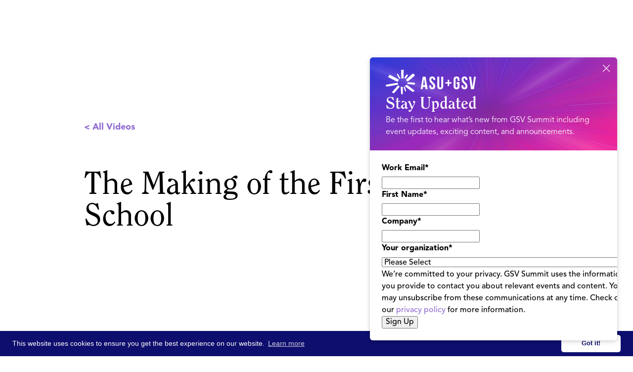

--- FILE ---
content_type: text/html; charset=utf-8
request_url: https://asugsvsummit.com/video/the-making-of-the-first-global-school
body_size: 10159
content:
<!DOCTYPE html><!-- Last Published: Sat Jan 24 2026 02:54:58 GMT+0000 (Coordinated Universal Time) --><html data-wf-domain="asugsvsummit.com" data-wf-page="6196a690d2e01fbeb3c556af" data-wf-site="5de98c06bb83ab5540fc1c92" lang="en-US" data-wf-collection="6196a690d2e01f90dac555f3" data-wf-item-slug="the-making-of-the-first-global-school"><head><meta charset="utf-8"/><title>The Making of the First Global School | ASU+GSV</title><meta content="The Making of the First Global School" name="description"/><meta content="The Making of the First Global School | ASU+GSV" property="og:title"/><meta content="The Making of the First Global School" property="og:description"/><meta content="" property="og:image"/><meta content="The Making of the First Global School | ASU+GSV" property="twitter:title"/><meta content="The Making of the First Global School" property="twitter:description"/><meta content="" property="twitter:image"/><meta property="og:type" content="website"/><meta content="summary_large_image" name="twitter:card"/><meta content="width=device-width, initial-scale=1" name="viewport"/><meta content="A92Vz9Hbo4U0fHNtu0H_BnTYVnHyT1E0ZYYzvcnC8MI" name="google-site-verification"/><link href="https://cdn.prod.website-files.com/5de98c06bb83ab5540fc1c92/css/gsvdesign2.shared.a74a2f43e.min.css" rel="stylesheet" type="text/css" integrity="sha384-p0ovQ+fLu71wx/ySr0ijFa/KlXMv3six7gt/QCg7xQnnKdKTBxvbhD6XVgyz4DiO" crossorigin="anonymous"/><link href="https://fonts.googleapis.com" rel="preconnect"/><link href="https://fonts.gstatic.com" rel="preconnect" crossorigin="anonymous"/><script src="https://ajax.googleapis.com/ajax/libs/webfont/1.6.26/webfont.js" type="text/javascript"></script><script type="text/javascript">WebFont.load({  google: {    families: ["Montserrat:100,100italic,200,200italic,300,300italic,400,400italic,500,500italic,600,600italic,700,700italic,800,800italic,900,900italic","Inconsolata:400,700","Open Sans:300,300italic,400,400italic,600,600italic,700,700italic,800,800italic","Lato:100,100italic,300,300italic,400,400italic,700,700italic,900,900italic","Open Sans Condensed:300,300italic","Nunito:200,regular,italic,700,700italic,800,900","Nunito Sans:200,200italic,300,300italic,regular,italic,600,600italic,700,800,900","Big Shoulders:regular,700","Manrope:regular,700"]  }});</script><script src="https://use.typekit.net/qkf8nfa.js" type="text/javascript"></script><script type="text/javascript">try{Typekit.load();}catch(e){}</script><script type="text/javascript">!function(o,c){var n=c.documentElement,t=" w-mod-";n.className+=t+"js",("ontouchstart"in o||o.DocumentTouch&&c instanceof DocumentTouch)&&(n.className+=t+"touch")}(window,document);</script><link href="https://cdn.prod.website-files.com/5de98c06bb83ab5540fc1c92/5de98c06bb83ab3c93fc1e5e_32pngtarget.png" rel="shortcut icon" type="image/x-icon"/><link href="https://cdn.prod.website-files.com/5de98c06bb83ab5540fc1c92/5de98c06bb83ab2d8dfc1e5f_256bullseye.png" rel="apple-touch-icon"/><link rel="stylesheet" href="https://cdnjs.cloudflare.com/ajax/libs/material-design-iconic-font/2.2.0/css/material-design-iconic-font.min.css">
<link rel="stylesheet" type="text/css" href="https://cdn.jsdelivr.net/npm/cookieconsent@3/build/cookieconsent.min.css" />
<meta name="google-site-verification" content="M_lnttZsQKHiA_r_1wWNPZoqp-lNQIRYle5CABO7d_I" />

<style>

  .cc-link{
  	background-color: transparent;
  }


.iframe-container {
overflow: hidden;
padding-top: 56.25%;
position: relative;
}

.iframe-container iframe {
border: 0;
height: 100%;
left: 0;
position: absolute;
top: 0;
width: 100%;
}

.cc-window{
	padding-top: 0.5rem!important;
    padding-bottom: 0.5rem!important;
    font-size: 14px!important;  
}  
  
.cc-btn.cc-dismiss {
  	min-width: 120px!important;
  }
  @media screen and (max-width: 767px)  {
    .cc-window{
    	font-size: 11px!important;  
      	flex-direction: row!important;
      	
    }
    .cc-message{
    	margin-bottom:0!important;
        margin-right:8px!important;
    }
    
    .cc-btn.cc-dismiss{
    	min-width: 90px!important;
    }
  }
</style>




<!-- UIkit JS -->
<script src="https://cdn.jsdelivr.net/npm/uikit@3.2.6/dist/js/uikit.min.js"></script>
<script src="https://cdn.jsdelivr.net/npm/uikit@3.2.6/dist/js/uikit-icons.min.js"></script>




<!-- Google Tag Manager --> <script>(function(w,d,s,l,i){w[l]=w[l]||[];w[l].push({'gtm.start': new Date().getTime(),event:'gtm.js'});var f=d.getElementsByTagName(s)[0], j=d.createElement(s),dl=l!='dataLayer'?'&l='+l:'';j.async=true;j.src= 'https://www.googletagmanager.com/gtm.js?id='+i+dl;f.parentNode.insertBefore(j,f); })(window,document,'script','dataLayer','GTM-KFDXFTP');</script> <!-- End Google Tag Manager -->


<!-- Snowball -->
<script src="https://i.snoball.it/share/file/p/3MX7/widget.js"></script><!-- [Attributes by Finsweet] Social Share -->
<script defer src="https://cdn.jsdelivr.net/npm/@finsweet/attributes-socialshare@1/socialshare.js"></script>
</head><body><div class="wrapper"><div id="nav-mw" data-wf--nav-2026--variant="gradient" class="nav-wrap is-no-banner"><div data-w-id="4dae1c01-5da2-bb2b-f2e9-2d1de7cd56c0" data-animation="default" data-collapse="medium" data-duration="400" data-easing="ease" data-easing2="ease" role="banner" class="nav is-no-banner w-nav"><div class="nav-block w-variant-5fb6999f-48cd-f2ec-311d-493958331f4a"><div class="nav-box"><a href="/" class="nav-brand_link w-nav-brand"><img src="https://cdn.prod.website-files.com/5de98c06bb83ab5540fc1c92/688d24b9f5e44c61ac114d0d_asugsv%20logo.svg" loading="lazy" alt="" class="nav-brand_logo"/></a><div class="nav-menu_wrap"><nav role="navigation" class="nav-menu w-variant-5fb6999f-48cd-f2ec-311d-493958331f4a w-nav-menu"><div class="nav-menu_box"><div class="nav-dropdown_wrap"><div data-hover="true" data-delay="0" class="nav-dropdown w-dropdown"><div class="nav-dropdown_toggle w-dropdown-toggle"><div class="nav-dropdown_toggle-text">ASU+GSV Summit</div><div class="nav-dropdown_toggle-icon w-icon-dropdown-toggle"></div></div><nav class="nav-dropdown_list w-dropdown-list"><div class="nav-dropdown_list-content is-2-col"><div class="nav-dropdown_line is-pink"></div><a href="/agenda/agenda-at-a-glance" class="nav-dropdown_link is-col-1 w-dropdown-link">2026 Agenda at-a-Glance</a><a href="/speakers" class="nav-dropdown_link is-col-1 w-dropdown-link">2026 Speakers</a><a href="/partners" class="nav-dropdown_link is-col-1 w-dropdown-link">2026 Sponsor Partners</a><a href="/agenda/schedule" class="nav-dropdown_link is-col-1 w-variant-5fb6999f-48cd-f2ec-311d-493958331f4a w-dropdown-link">2026 Schedule</a><a href="/faq" class="nav-dropdown_link is-col-1 w-dropdown-link">Travel &amp; FAQ</a><a href="/newsletter" class="nav-dropdown_link is-col-1 w-dropdown-link">Email Signup</a><a href="/professional-learning" class="nav-dropdown_link is-col-1 w-dropdown-link">Professional Learning</a><a href="/become-a-sponsor" class="nav-dropdown_link is-col-1 w-dropdown-link">Become a Partner</a><a href="/become-a-speaker" class="nav-dropdown_link is-col-1 w-dropdown-link">Become a Speaker</a><a href="/download-whos-attending" class="nav-dropdown_link is-col-1 w-dropdown-link">Who&#x27;s Attending</a><a id="w-node-_4dae1c01-5da2-bb2b-f2e9-2d1de7cd56e1-e7cd56b7" href="/gsv-150" class="nav-dropdown_link is-col2 w-dropdown-link">GSV 150</a><a id="w-node-_4dae1c01-5da2-bb2b-f2e9-2d1de7cd56e3-e7cd56b7" href="/gsv-cup" class="nav-dropdown_link is-col2 w-dropdown-link">GSV Cup 50</a><a id="w-node-bb1fcddb-8960-3cab-2e4a-c24f226695a0-e7cd56b7" href="/gsv-cup-startup-index" class="nav-dropdown_link is-col2 w-dropdown-link">GSV Cup Startup Index</a><a id="w-node-_4dae1c01-5da2-bb2b-f2e9-2d1de7cd56e5-e7cd56b7" href="/education-innovation-showcase" class="nav-dropdown_link is-col2 w-dropdown-link">Ed Innovation Showcase</a><a id="w-node-_4dae1c01-5da2-bb2b-f2e9-2d1de7cd56e7-e7cd56b7" href="/honorees#power-of-women" class="nav-dropdown_link is-col2 w-dropdown-link">Power of Women</a><a id="w-node-_4dae1c01-5da2-bb2b-f2e9-2d1de7cd56e9-e7cd56b7" href="/honorees#innovators-of-color" class="nav-dropdown_link is-col2 w-dropdown-link">Innovators of Color</a><a id="w-node-_4dae1c01-5da2-bb2b-f2e9-2d1de7cd56eb-e7cd56b7" href="/honorees#lifetime-achievement" class="nav-dropdown_link is-col2 w-dropdown-link">Lifetime Achievement</a></div></nav></div><div data-hover="true" data-delay="0" class="nav-dropdown w-dropdown"><div class="nav-dropdown_toggle w-dropdown-toggle"><div class="nav-dropdown_toggle-text">Video &amp; Content</div><div class="nav-dropdown_toggle-icon w-icon-dropdown-toggle"></div></div><nav class="nav-dropdown_list is-content w-dropdown-list"><div class="nav-dropdown_list-content is-content"><div class="nav-dropdown_line is-purple"></div><a href="/calendar" class="nav-dropdown_link w-dropdown-link">GSV Calendar</a><a href="/discover" class="nav-dropdown_link w-dropdown-link">Video &amp; Podcast</a><a href="/n2k" class="nav-dropdown_link w-dropdown-link">N2K Newsletter</a><a href="https://aieducation.substack.com/" target="_blank" class="nav-dropdown_link w-dropdown-link">GSV &amp; AI Newsletter</a><a href="/asu-gsv-bookstore" class="nav-dropdown_link w-dropdown-link">Books</a><a href="/2026-ai-report" class="nav-dropdown_link w-dropdown-link">2026 AI Report [Download]</a><a href="/download-workforce" class="nav-dropdown_link w-dropdown-link">Workforce at Summit [Download]</a></div></nav></div><div data-hover="true" data-delay="0" class="nav-dropdown w-dropdown"><div class="nav-dropdown_toggle w-dropdown-toggle"><div class="nav-dropdown_toggle-text">About</div><div class="nav-dropdown_toggle-icon w-icon-dropdown-toggle"></div></div><nav class="nav-dropdown_list w-dropdown-list"><div class="nav-dropdown_list-content"><div class="nav-dropdown_line"></div><a href="/about-the-summit" class="nav-dropdown_link w-dropdown-link">About GSV Summit</a><a href="/leadership" class="nav-dropdown_link w-dropdown-link">GSV Summit Team</a><a href="/google-gsv-fellowship" class="nav-dropdown_link w-dropdown-link">Google GSV Fellowship</a><a href="/gsv-workforce-insights-board" class="nav-dropdown_link w-dropdown-link">GSV Workforce Insights Board</a></div></nav></div></div><div class="nav-menu_button-wrap"><a href="https://hubs.li/Q03gXnqj0" target="_blank" class="button is-nav is-outline w-button">Register</a></div></div></nav></div><div class="nav-menu_button w-nav-button"><div class="menu-button_inner"><div class="menu-button_block"><div class="menu-button_block-line"></div><div class="menu-button_block-line"></div><div class="menu-button_block-line"></div></div></div></div></div></div></div><div class="w-embed"><style>

.w-richtext *:first-child{
	margin-top:0!important;
}

.w-richtext *:last-child{
	margin-bottom:0!important;
}

.nav-dropdown_line.is-pink + .nav-dropdown_list-content .nav-dropdown_link:{
  text-decoration-color: rgba(175, 4, 178, 0);
}
.nav-dropdown_line.is-pink + .nav-dropdown_list-content .nav-dropdown_link:hover{
	color: #AF04B2;
  text-decoration-color: rgba(175, 4, 178, 100);
}

.nav-dropdown_line.is-light-blue + .nav-dropdown_list-content .nav-dropdown_link:{
  text-decoration-color: rgba(0, 102, 255, 0);
}
.nav-dropdown_line.is-light-blue + .nav-dropdown_list-content .nav-dropdown_link:hover{
	color: #0066FF;
  text-decoration-color: rgba(0, 102, 255, 100);
}

.nav-dropdown_line.is-purple + .nav-dropdown_list-content .nav-dropdown_link:{
  text-decoration-color: rgba(153, 41, 234, 0);
}
.nav-dropdown_line.is-purple + .nav-dropdown_list-content .nav-dropdown_link:hover{
	color: #9929EA;
  text-decoration-color: rgba(153, 41, 234, 100);
}


.nav-menu_button.w--open .menu-button_block-line:nth-child(2){
	transform: ScaleX(0);  
}
.nav-menu_button.w--open .menu-button_block-line:nth-child(1){
	transform: Translatey(8px) RotateZ(45deg);  
}
.nav-menu_button.w--open .menu-button_block-line:nth-child(3){
	transform: Translatey(-8px) RotateZ(-45deg);  
}

.nav-block:has(.nav-menu_button.w--open) {
	border-radius:12px 12px 0 0;
}

.nav-block{
	z-index: 99999999999999999999999999999999999999999999999999999999999999999999999999999999999;
  position: relative;
}

.w-nav-overlay{
	margin-top: -24px;
}

.nav-menu_button.w--open .menu-button_block-line{
	background-color: #0c0a11;
}

.content-box.is-align-center * {
	align-items: center;
}


@media screen and (max-width: 991px){
.nav-menu{
	top:24px!important;
  margin-top: 0!important;
}
.w-nav-overlay{
	max-height:calc(100svh - 24px - 78px);
  border-radius:12px;
  width: calc(100% - 48px);
    right: 24px;
		left:24px;
}


}
</style></div></div><div class="cv__section"><div class="container-o"><div class="v4__wrap"><a href="https://www.youtube.com/watch?v=KFBRygTEPjk" id="videoLink" class="cv__video-link"></a><div class="video__top"><a href="/discover" class="cv__back-link no-bottom-margin">&lt; All Videos</a><a data-w-id="80c4b193-9a0f-0f67-7c50-8f1ac61e77a1" href="#" class="button-o teal small2 w-button"><span><strong class="fa-button-icon"></strong></span>Share</a></div><div class="section__heading-wrap ta-left"><h1>The Making of the First Global School</h1></div><div class="cv__video-wrap"><div id="videoplayer" style="padding-top:56.17021276595745%" class="cv__video-block w-video w-embed"><iframe class="embedly-embed" src="//cdn.embedly.com/widgets/media.html?src=https%3A%2F%2Fwww.youtube.com%2Fembed%2FvP_HWqnrVNs%3Ffeature%3Doembed&display_name=YouTube&url=https%3A%2F%2Fwww.youtube.com%2Fwatch%3Fv%3DvP_HWqnrVNs&image=https%3A%2F%2Fi.ytimg.com%2Fvi%2FvP_HWqnrVNs%2Fhqdefault.jpg&key=96f1f04c5f4143bcb0f2e68c87d65feb&type=text%2Fhtml&schema=youtube" scrolling="no" title="YouTube embed" frameborder="0" allow="autoplay; fullscreen" allowfullscreen="true"></iframe></div><div class="cv__video-description w-dyn-bind-empty w-richtext"></div><div class="cv__info"><div class="tags__link">ASU+GSV 2019</div><div class="cv__tags-wrap"><div class="w-dyn-list"><div role="list" class="tags__list no-top-margin w-dyn-items"><div role="listitem" class="tags__list-item w-dyn-item"><div class="tags__link">2019</div></div><div role="listitem" class="tags__list-item w-dyn-item"><div class="tags__link">ASU GSV Summit</div></div><div role="listitem" class="tags__list-item w-dyn-item"><div class="tags__link">Global</div></div><div role="listitem" class="tags__list-item w-dyn-item"><div class="tags__link">New School Models</div></div></div></div></div><div class="tags__link">2019</div></div></div><div class="next"><h3 class="bm24">Watch Next</h3><div class="w-dyn-list"><div role="list" class="next__list w-dyn-items"><div role="listitem" class="next__list-item w-dyn-item"><a href="/video/learning-at-the-speed-of-light-with-michael-moe" class="vids__collection-link2 w-inline-block"><div class="vids__thumbnail-block"><img loading="lazy" alt="" src="" class="vids__thumbnail-image-block w-condition-invisible w-dyn-bind-empty"/><div class="vids__thumbnail-embed w-embed"><img class="vids__thumbnail-image unloaded" src="" alt="" width="100%" height="100%" data-vid="https://youtu.be/vAS-mMj6H8Y"></div><div class="vids__thumbnail-overlay"></div></div><div class="vids__collection-text-wrap"><h4 fs-cmsfilter-field="title" class="subtext2 color-black">Learning at the Speed of Light with Michael Moe</h4></div></a></div><div role="listitem" class="next__list-item w-dyn-item"><a href="/video/changing-futures-transforming-global-education-and-advancing-technology-for-good" class="vids__collection-link2 w-inline-block"><div class="vids__thumbnail-block"><img loading="lazy" alt="" src="" class="vids__thumbnail-image-block w-condition-invisible w-dyn-bind-empty"/><div class="vids__thumbnail-embed w-embed"><img class="vids__thumbnail-image unloaded" src="" alt="" width="100%" height="100%" data-vid="https://youtu.be/ymbFqHjok9c"></div><div class="vids__thumbnail-overlay"></div></div><div class="vids__collection-text-wrap"><h4 fs-cmsfilter-field="title" class="subtext2 color-black">Changing Futures: Transforming Global Education and Advancing Technology for Good</h4></div></a></div><div role="listitem" class="next__list-item w-dyn-item"><a href="/video/centering-around-humanity-in-ai-development-for-education" class="vids__collection-link2 w-inline-block"><div class="vids__thumbnail-block"><img loading="lazy" alt="" src="https://cdn.prod.website-files.com/5de98c06bb83ab1e27fc1c95/6556668560d2411c7db7fd93_JLD_2927_websize.avif" sizes="100vw" srcset="https://cdn.prod.website-files.com/5de98c06bb83ab1e27fc1c95/6556668560d2411c7db7fd93_JLD_2927_websize-p-500.avif 500w, https://cdn.prod.website-files.com/5de98c06bb83ab1e27fc1c95/6556668560d2411c7db7fd93_JLD_2927_websize-p-800.avif 800w, https://cdn.prod.website-files.com/5de98c06bb83ab1e27fc1c95/6556668560d2411c7db7fd93_JLD_2927_websize.avif 1600w" class="vids__thumbnail-image-block"/><div class="vids__thumbnail-embed w-condition-invisible w-embed"><img class="vids__thumbnail-image unloaded" src="" alt="" width="100%" height="100%" data-vid="https://www.youtube.com/watch?v=UcvKNbzO-fg"></div><div class="vids__thumbnail-overlay"></div></div><div class="vids__collection-text-wrap"><h4 fs-cmsfilter-field="title" class="subtext2 color-black">Centering Around Humanity in AI Development for Education</h4></div></a></div></div></div></div></div></div></div><div id="footer-m" class="footer-wrap"><div class="footer"><div class="container"><div class="footer-content_box"><div class="footer-brand_block"><div class="footer-brand_box"><a href="/" class="footer-brand_link w-inline-block"><img width="179" src="https://cdn.prod.website-files.com/5de98c06bb83ab5540fc1c92/689277f6d81b1b3410ed3f2f_Group%201000006164.svg" alt="ASU GSV Summit 2020" class="footer-brand_link-logo"/></a><a href="https://hyve.group/" target="_blank" class="footer-brand_link w-inline-block"><img width="80" src="https://cdn.prod.website-files.com/5de98c06bb83ab5540fc1c92/689278608aae31410aec47ce_Frame%201171275423.svg" alt="ASU GSV Summit 2020" class="footer-brand_link-logo"/></a></div><div class="w-layout-grid socials-grid"><a href="https://twitter.com/asugsvsummit" target="_blank" class="socials-link w-inline-block"><img src="https://cdn.prod.website-files.com/5de98c06bb83ab5540fc1c92/66832b83f6eb8b1ad825b303_x%20logo%20dark.svg" height="Auto" alt="ASU GSV Twitter" class="socials-link_icon"/></a><a href="https://www.linkedin.com/company/asu-gsv-summit/" target="_blank" class="socials-link w-inline-block"><img width="30" height="30" alt="ASU GSV Linked In" src="https://cdn.prod.website-files.com/5de98c06bb83ab5540fc1c92/5e250c98c1ca1d57ec42e10c_socialf70177_Linkedin.svg" class="socials-link_icon"/></a><a href="https://www.facebook.com/asugsvsummit/" target="_blank" class="socials-link w-inline-block"><img width="30" height="30" alt="ASU GSV Facebook" src="https://cdn.prod.website-files.com/5de98c06bb83ab5540fc1c92/5e250c979b89b655ff445a64_socialf70177_facebook.svg" class="socials-link_icon"/></a><a href="https://www.youtube.com/channel/UCRcHDNWSvYi9aL9OQ5FSoNg" target="_blank" class="socials-link w-inline-block"><img width="30" height="30" alt="ASU GSV Youtube" src="https://cdn.prod.website-files.com/5de98c06bb83ab5540fc1c92/5e250c98acccd132eb124b71_socialf70177_youtube.svg" class="socials-link_icon"/></a><a href="https://www.instagram.com/asugsvsummit/" target="_blank" class="socials-link w-inline-block"><img width="30" height="30" alt="ASU GSV Instagram" src="https://cdn.prod.website-files.com/5de98c06bb83ab5540fc1c92/5e250c97c1ca1d6f0242e10b_socialf70177_Instagram.svg" class="socials-link_icon"/></a></div></div><div class="footer-nav is-3-col"><div id="w-node-c9b68cf5-cf68-eede-16d9-239aff6e8d5c-ff6e8d46" class="footer-nav_list"><h5 class="footer-nav_heading">Email Sign Up</h5><a href="/newsletter" class="footer-nav_link w-inline-block"><div>GSV Summit Updates</div></a></div><div id="w-node-c9b68cf5-cf68-eede-16d9-239aff6e8d65-ff6e8d46" class="footer-nav_list"><h5 class="footer-nav_heading">ASU+GSV Summit</h5><a href="/about-the-summit" class="footer-nav_link w-inline-block"><div>About</div></a><a href="https://hubs.li/Q03gGwl_0" target="_blank" class="footer-nav_link w-inline-block"><div>Register</div></a><a href="/agenda/agenda-at-a-glance" class="footer-nav_link w-inline-block"><div>Agenda At-a-Glance</div></a><a href="/partners" class="footer-nav_link w-inline-block"><div>Partners</div></a><a href="/speakers" class="footer-nav_link w-inline-block"><div>Speakers</div></a><a href="/faq" class="footer-nav_link w-inline-block"><div>Travel &amp; FAQ</div></a><a href="/alerts" class="footer-nav_link w-inline-block"><div>Alerts</div></a></div><div id="w-node-c9b68cf5-cf68-eede-16d9-239aff6e8d8f-ff6e8d46" class="footer-nav_list"><h5 class="footer-nav_heading">GSV FAmily</h5><a href="https://gsv.ventures" target="_blank" class="footer-nav_link w-inline-block"><div>GSV Ventures</div></a><a href="https://gsv.com" target="_blank" class="footer-nav_link w-inline-block"><div>GSV</div></a></div></div></div><div class="footer-copyright"><div><div>Copyright © 2026 GSV Summit, All rights reserved.</div></div><div><div><a href="/privacy-policy-terms-of-service" class="footer-nav_link">Privacy Policy</a> | <a href="/event-terms-conditions" class="footer-nav_link">Event Terms &amp; Conditions</a> | <a href="/code-of-conduct" class="footer-nav_link">Code of Conduct</a></div></div></div></div></div><div id="rates-card" class="rates-card is-hidden"><div class="rates-card_top"><img loading="lazy" src="https://cdn.prod.website-files.com/5de98c06bb83ab5540fc1c92/68e03fbabca87bd613c99d36_Group%201000005407.svg" alt=""/><div class="rates-card_content-text"><h3 class="rates-card_heading">Stay Updated</h3><div>Be the first to hear what’s new from GSV Summit including event updates, exciting content, and announcements.</div></div></div><div class="rates-card_content"><div class="card-form_embed w-embed w-script"><script charset="utf-8" type="text/javascript" src="//js.hsforms.net/forms/embed/v2.js"></script>
<script>
  hbspt.forms.create({
    portalId: "8716850",
    formId: "f9ebdf9e-cdf6-452b-bd0e-32768ee90237",
    region: "na1"
  });
</script></div></div><a id="rates-close" href="#" target="_blank" class="rates-card_close-link w-inline-block"></a><div class="custom-code w-embed"><style>

#rates-card .hs_recaptcha {
	display: none!important;
}

#rates-card {
  /* Form container */
  .hs-form {
    max-width: 100%;
  }

  /* Field groups */
  .hs-form-field {
    margin-bottom: 12px;
  }
  

  /* Labels */
  .hs-form-field label:not(.hs-error-msgs *) {
    display: block;
    font-size: 14px;
    font-weight: 500;
    color: #000;
    margin-bottom: 8px;
  }

  /* Required asterisk */
  .hs-form-required {
    color: #ff0000;
    margin-left: 2px;
  }

  /* Input fields */
  .hs-input {
    width: 100%;
        padding: 16px 12px;
        height: 36px;
        font-size: 14px;
        border: 1px solid #DEDEDE;
        border-radius: 60px;
        background-color: #fff;
        transition: border-color 0.2s ease;
  }

  .hs-input:focus {
    outline: none;
    border-color: #9929EA;
  }
	.hs-error-msgs li{
  	color:#ff0000;
  }
  .hs-error-msg{
  	font-size: 12px;
    margin-bottom: 0;
    font-weight: 400;
    display: block;
    color: #ff0000;
  }
  
  /* Privacy/legal text */
  .legal-consent-container {
    margin: 16px 0;
  }

  .legal-consent-container .hs-richtext,
  .legal-consent-container p {
    font-size: 10px;
    line-height: 1.6;
    color: #000;
  }

  .legal-consent-container a {
    color: #000;
    text-decoration: underline;
  }
  .hs-button {
    grid-column-gap: 10px;
    grid-row-gap: 10px;
    color: #fff;
    text-align: center;
    background-color: #0f0138;
    border: 1px solid #0f0138;
    border-radius: 80px;
    justify-content: flex-start;
    align-items: center;
    padding: 12px 32px;
    font-size: 18px;
    font-weight: 900;
    transition: border-color .3s, background-color .3s, color .3s;
    display: inline-flex;
    border-color: var(--2026-purple);
    background-color: var(--2026-purple);
  }

  .hs-button:hover {
    border-color: var(--dark-purple-2026);
    background-color: var(--dark-purple-2026);
    color: #fff;
  }
  /* Remove default margins/padding */
  .hs-form-field .input {
    margin: 0;
  }

  /* Field description (if any) */
  .hs-field-desc {
    font-size: 13px;
    color: #6b7280;
    margin-top: 6px;
  }
}
</style></div><div class="custom-code w-embed w-script"><script>

// Webflow Rates Card Manager
document.addEventListener('DOMContentLoaded', function() {
    const ratesCard = document.getElementById('rates-card');
    const ratesClose = document.getElementById('rates-close');
    let showTimeout, hideTimeout;
    let userInteracted = false;
    
    // Cookie helper functions
    function setCookie(name, value, hours) {
        const date = new Date();
        date.setTime(date.getTime() + (hours * 60 * 60 * 1000));
        const expires = "expires=" + date.toUTCString();
        document.cookie = name + "=" + value + ";" + expires + ";path=/";
    }
    
    function getCookie(name) {
        const nameEQ = name + "=";
        const ca = document.cookie.split(';');
        for (let i = 0; i < ca.length; i++) {
            let c = ca[i];
            while (c.charAt(0) === ' ') c = c.substring(1, c.length);
            if (c.indexOf(nameEQ) === 0) return c.substring(nameEQ.length, c.length);
        }
        return null;
    }
    
    // Check if popup was shown recently (within last 3 hours)
    if (getCookie('ratesCardShown')) {
        return; // Exit - don't show the card
    }
    
    // Check if we're on mobile/tablet (Webflow landscape tablet and below: 991px)
    function isMobileBreakpoint() {
        return window.innerWidth <= 991;
    }
    
    function hideCard() {
        if (ratesCard) ratesCard.classList.add('is-hidden');
        clearTimeout(hideTimeout);
    }
    
    function clearTimeouts() {
        clearTimeout(showTimeout);
        clearTimeout(hideTimeout);
    }
    
    // Handle user interaction - prevent auto-hide
    function handleUserInteraction() {
        if (!userInteracted) {
            userInteracted = true;
            clearTimeout(hideTimeout);
        }
    }
    
    // Add interaction listeners to the card
    if (ratesCard) {
        ratesCard.addEventListener('mouseenter', handleUserInteraction);
        ratesCard.addEventListener('click', handleUserInteraction);
        ratesCard.addEventListener('touchstart', handleUserInteraction, { passive: true });
    }
    
    // Handle clicks outside the popup
    document.addEventListener('click', function(e) {
        // Check if the card is visible (not hidden)
        if (ratesCard && !ratesCard.classList.contains('is-hidden')) {
            // Check if the click was outside the rates card
            if (!ratesCard.contains(e.target)) {
                clearTimeouts();
                hideCard();
            }
        }
    });
    
    // Show after 3 seconds
    showTimeout = setTimeout(() => {
        if (ratesCard) {
            ratesCard.classList.remove('is-hidden');
            
            // Set cookie for 3 hours when card is shown
            setCookie('ratesCardShown', 'true', 3);
            
            // Only auto-hide on desktop (>991px) and only if user hasn't interacted
            if (!isMobileBreakpoint()) {
                hideTimeout = setTimeout(() => {
                    if (!userInteracted) {
                        hideCard();
                    }
                }, 6000);
            }
            // On mobile/tablet, user must manually close - no auto-hide
        }
    }, 3000);
    
    // Handle close button click
    if (ratesClose) {
        ratesClose.addEventListener('click', (e) => {
            e.preventDefault();
            clearTimeouts();
            hideCard();
        });
    }
});

</script></div></div></div><div style="opacity:0;display:none" class="share__popup"><div data-w-id="23aa74d5-9b36-f734-f6ae-5bf5eae86dce" class="share__popup-bg"></div><div class="share__popup-content"><div class="share__popup-heading-wrap"><h3 class="body-text-2-size24px text-weight-medium">Share this Video</h3></div><div class="share__box"><a fs-socialshare-element="Facebook" href="#" class="share__link w-inline-block"><div class="share__link-icon"></div><div>Facebook</div></a><a fs-socialshare-element="LinkedIn" href="#" class="share__link w-inline-block"><div class="share__link-icon in"></div><div>LinkedIn</div></a><a fs-socialshare-element="Twitter" href="#" class="share__link w-inline-block"><div class="share__link-icon tw"></div><div>Twitter</div></a><div class="w-embed"><a class="share__link" href="mailto:?subject=Watch this ASU+GSV 2019 video;body=Watch The Making of the First Global School (ASU+GSV 2019) https://www.asugsvsummit.com/video/the-making-of-the-first-global-school"> 
<div class="share__link-icon email">✉</div>
<div>Email</div>
</a></div></div><a data-w-id="368f65d5-6652-896d-f2d9-e98f2e73459f" href="#" class="share__close w-inline-block"><img src="https://cdn.prod.website-files.com/5de98c06bb83ab5540fc1c92/643823a0198182a405307fcf_pop-up-closer.svg" loading="lazy" alt=""/></a></div><div class="hidden"><div class="w-embed"><div fs-socialshare-element="content">Watch The Making of the First Global School (ASU+GSV 2019) via @asugsvsummit</div></div></div></div></div><script src="https://d3e54v103j8qbb.cloudfront.net/js/jquery-3.5.1.min.dc5e7f18c8.js?site=5de98c06bb83ab5540fc1c92" type="text/javascript" integrity="sha256-9/aliU8dGd2tb6OSsuzixeV4y/faTqgFtohetphbbj0=" crossorigin="anonymous"></script><script src="https://cdn.prod.website-files.com/5de98c06bb83ab5540fc1c92/js/gsvdesign2.schunk.36b8fb49256177c8.js" type="text/javascript" integrity="sha384-4abIlA5/v7XaW1HMXKBgnUuhnjBYJ/Z9C1OSg4OhmVw9O3QeHJ/qJqFBERCDPv7G" crossorigin="anonymous"></script><script src="https://cdn.prod.website-files.com/5de98c06bb83ab5540fc1c92/js/gsvdesign2.schunk.62bbe724c69f61d7.js" type="text/javascript" integrity="sha384-VvH8vV0Qs3E+EQ+x68vHJ6/gEeDCRRmKz0fmTri8bZn7b6ITXMjUn8OHDW6JM8bL" crossorigin="anonymous"></script><script src="https://cdn.prod.website-files.com/5de98c06bb83ab5540fc1c92/js/gsvdesign2.84f67650.f443b7ba93dbb03b.js" type="text/javascript" integrity="sha384-sFDTLh/5HWNm9xHoOXHqJiCfEgbu1mDySJWYjxVaqLjl4ry1tU+vvguIpQRT4Plg" crossorigin="anonymous"></script><script src="https://cdn.jsdelivr.net/npm/cookieconsent@3/build/cookieconsent.min.js" data-cfasync="false"></script>
<script>
window.cookieconsent.initialise({
  "palette": {
    "popup": {
      "background": "#0e0e6e"
    },
    "button": {
      "background": "#fff",
      "text": "#0e0e6e"
    }
  },
  "theme": "classic"
});
</script>

<!-- Start of HubSpot Embed Code -->
<script type="text/javascript" id="hs-script-loader" async defer src="//js.hs-scripts.com/8716850.js"></script>
<!-- End of HubSpot Embed Code -->

<!-- LinkedIn Embed Code -->
<script type="text/javascript">
_linkedin_partner_id = "3310649";
window._linkedin_data_partner_ids = window._linkedin_data_partner_ids || [];
window._linkedin_data_partner_ids.push(_linkedin_partner_id);
</script><script type="text/javascript">
(function(){var s = document.getElementsByTagName("script")[0];
var b = document.createElement("script");
b.type = "text/javascript";b.async = true;
b.src = "https://snap.licdn.com/li.lms-analytics/insight.min.js";
s.parentNode.insertBefore(b, s);})();
</script>
<noscript>
<img height="1" width="1" style="display:none;" alt="" src="https://px.ads.linkedin.com/collect/?pid=3310649&fmt=gif" />
</noscript>
<!-- End of LinkedIn Embed Code --><script> 
  $(document).ready(function() {
  	var url = $('#videoLink').attr('href');
  	if ((url.indexOf('youtube')>=0)||(url.indexOf('youtu.be')>=0)) {
          var regExp = /^.*(youtu\.be\/|v\/|u\/\w\/|embed\/|watch\?v=|\&v=)([^#\&\?]*).*/;
					var match = url.match(regExp);
					if (match && match[2].length == 11) {
  					var vid = match[2];
					} else {
  					var vid = '';
					}
        
    var newUrl = 'https://www.youtube.com/embed/'+vid;
		var iFrame = $('#videoplayer').children('iframe');
		var iFrameParent = iFrame.parent();

		iFrame.remove();
		iFrame.attr('src', newUrl);
		iFrameParent.append(iFrame);
    
    }
    
    else {
    var iFrame = $('#videoplayer').children('iframe');
		var iFrameParent = iFrame.parent();

		iFrame.remove();
		iFrame.attr('src', url);
		iFrameParent.append(iFrame);
    
    }
  
  
		
  });
</script>

<script>

function thumbload() {
    $(".vids__thumbnail-image.unloaded").each(function() {
        var e = $(this).attr("data-vid").match(/^.*(youtu\.be\/|v\/|u\/\w\/|embed\/|watch\?v=|\&v=)([^#\&\?]*).*/);
        if (e && 11 == e[2].length) var t = e[2];
        else t = "";
        $(this).attr("src", "https://i3.ytimg.com/vi/" + t + "/mqdefault.jpg"), $(this).removeClass("unloaded")
    })
}
$(function(){
thumbload();
});

</script></body></html>

--- FILE ---
content_type: text/html; charset=utf-8
request_url: https://www.google.com/recaptcha/enterprise/anchor?ar=1&k=6LdGZJsoAAAAAIwMJHRwqiAHA6A_6ZP6bTYpbgSX&co=aHR0cHM6Ly9hc3Vnc3ZzdW1taXQuY29tOjQ0Mw..&hl=en&v=PoyoqOPhxBO7pBk68S4YbpHZ&size=invisible&badge=inline&anchor-ms=20000&execute-ms=30000&cb=3i5gv2ky7313
body_size: 49121
content:
<!DOCTYPE HTML><html dir="ltr" lang="en"><head><meta http-equiv="Content-Type" content="text/html; charset=UTF-8">
<meta http-equiv="X-UA-Compatible" content="IE=edge">
<title>reCAPTCHA</title>
<style type="text/css">
/* cyrillic-ext */
@font-face {
  font-family: 'Roboto';
  font-style: normal;
  font-weight: 400;
  font-stretch: 100%;
  src: url(//fonts.gstatic.com/s/roboto/v48/KFO7CnqEu92Fr1ME7kSn66aGLdTylUAMa3GUBHMdazTgWw.woff2) format('woff2');
  unicode-range: U+0460-052F, U+1C80-1C8A, U+20B4, U+2DE0-2DFF, U+A640-A69F, U+FE2E-FE2F;
}
/* cyrillic */
@font-face {
  font-family: 'Roboto';
  font-style: normal;
  font-weight: 400;
  font-stretch: 100%;
  src: url(//fonts.gstatic.com/s/roboto/v48/KFO7CnqEu92Fr1ME7kSn66aGLdTylUAMa3iUBHMdazTgWw.woff2) format('woff2');
  unicode-range: U+0301, U+0400-045F, U+0490-0491, U+04B0-04B1, U+2116;
}
/* greek-ext */
@font-face {
  font-family: 'Roboto';
  font-style: normal;
  font-weight: 400;
  font-stretch: 100%;
  src: url(//fonts.gstatic.com/s/roboto/v48/KFO7CnqEu92Fr1ME7kSn66aGLdTylUAMa3CUBHMdazTgWw.woff2) format('woff2');
  unicode-range: U+1F00-1FFF;
}
/* greek */
@font-face {
  font-family: 'Roboto';
  font-style: normal;
  font-weight: 400;
  font-stretch: 100%;
  src: url(//fonts.gstatic.com/s/roboto/v48/KFO7CnqEu92Fr1ME7kSn66aGLdTylUAMa3-UBHMdazTgWw.woff2) format('woff2');
  unicode-range: U+0370-0377, U+037A-037F, U+0384-038A, U+038C, U+038E-03A1, U+03A3-03FF;
}
/* math */
@font-face {
  font-family: 'Roboto';
  font-style: normal;
  font-weight: 400;
  font-stretch: 100%;
  src: url(//fonts.gstatic.com/s/roboto/v48/KFO7CnqEu92Fr1ME7kSn66aGLdTylUAMawCUBHMdazTgWw.woff2) format('woff2');
  unicode-range: U+0302-0303, U+0305, U+0307-0308, U+0310, U+0312, U+0315, U+031A, U+0326-0327, U+032C, U+032F-0330, U+0332-0333, U+0338, U+033A, U+0346, U+034D, U+0391-03A1, U+03A3-03A9, U+03B1-03C9, U+03D1, U+03D5-03D6, U+03F0-03F1, U+03F4-03F5, U+2016-2017, U+2034-2038, U+203C, U+2040, U+2043, U+2047, U+2050, U+2057, U+205F, U+2070-2071, U+2074-208E, U+2090-209C, U+20D0-20DC, U+20E1, U+20E5-20EF, U+2100-2112, U+2114-2115, U+2117-2121, U+2123-214F, U+2190, U+2192, U+2194-21AE, U+21B0-21E5, U+21F1-21F2, U+21F4-2211, U+2213-2214, U+2216-22FF, U+2308-230B, U+2310, U+2319, U+231C-2321, U+2336-237A, U+237C, U+2395, U+239B-23B7, U+23D0, U+23DC-23E1, U+2474-2475, U+25AF, U+25B3, U+25B7, U+25BD, U+25C1, U+25CA, U+25CC, U+25FB, U+266D-266F, U+27C0-27FF, U+2900-2AFF, U+2B0E-2B11, U+2B30-2B4C, U+2BFE, U+3030, U+FF5B, U+FF5D, U+1D400-1D7FF, U+1EE00-1EEFF;
}
/* symbols */
@font-face {
  font-family: 'Roboto';
  font-style: normal;
  font-weight: 400;
  font-stretch: 100%;
  src: url(//fonts.gstatic.com/s/roboto/v48/KFO7CnqEu92Fr1ME7kSn66aGLdTylUAMaxKUBHMdazTgWw.woff2) format('woff2');
  unicode-range: U+0001-000C, U+000E-001F, U+007F-009F, U+20DD-20E0, U+20E2-20E4, U+2150-218F, U+2190, U+2192, U+2194-2199, U+21AF, U+21E6-21F0, U+21F3, U+2218-2219, U+2299, U+22C4-22C6, U+2300-243F, U+2440-244A, U+2460-24FF, U+25A0-27BF, U+2800-28FF, U+2921-2922, U+2981, U+29BF, U+29EB, U+2B00-2BFF, U+4DC0-4DFF, U+FFF9-FFFB, U+10140-1018E, U+10190-1019C, U+101A0, U+101D0-101FD, U+102E0-102FB, U+10E60-10E7E, U+1D2C0-1D2D3, U+1D2E0-1D37F, U+1F000-1F0FF, U+1F100-1F1AD, U+1F1E6-1F1FF, U+1F30D-1F30F, U+1F315, U+1F31C, U+1F31E, U+1F320-1F32C, U+1F336, U+1F378, U+1F37D, U+1F382, U+1F393-1F39F, U+1F3A7-1F3A8, U+1F3AC-1F3AF, U+1F3C2, U+1F3C4-1F3C6, U+1F3CA-1F3CE, U+1F3D4-1F3E0, U+1F3ED, U+1F3F1-1F3F3, U+1F3F5-1F3F7, U+1F408, U+1F415, U+1F41F, U+1F426, U+1F43F, U+1F441-1F442, U+1F444, U+1F446-1F449, U+1F44C-1F44E, U+1F453, U+1F46A, U+1F47D, U+1F4A3, U+1F4B0, U+1F4B3, U+1F4B9, U+1F4BB, U+1F4BF, U+1F4C8-1F4CB, U+1F4D6, U+1F4DA, U+1F4DF, U+1F4E3-1F4E6, U+1F4EA-1F4ED, U+1F4F7, U+1F4F9-1F4FB, U+1F4FD-1F4FE, U+1F503, U+1F507-1F50B, U+1F50D, U+1F512-1F513, U+1F53E-1F54A, U+1F54F-1F5FA, U+1F610, U+1F650-1F67F, U+1F687, U+1F68D, U+1F691, U+1F694, U+1F698, U+1F6AD, U+1F6B2, U+1F6B9-1F6BA, U+1F6BC, U+1F6C6-1F6CF, U+1F6D3-1F6D7, U+1F6E0-1F6EA, U+1F6F0-1F6F3, U+1F6F7-1F6FC, U+1F700-1F7FF, U+1F800-1F80B, U+1F810-1F847, U+1F850-1F859, U+1F860-1F887, U+1F890-1F8AD, U+1F8B0-1F8BB, U+1F8C0-1F8C1, U+1F900-1F90B, U+1F93B, U+1F946, U+1F984, U+1F996, U+1F9E9, U+1FA00-1FA6F, U+1FA70-1FA7C, U+1FA80-1FA89, U+1FA8F-1FAC6, U+1FACE-1FADC, U+1FADF-1FAE9, U+1FAF0-1FAF8, U+1FB00-1FBFF;
}
/* vietnamese */
@font-face {
  font-family: 'Roboto';
  font-style: normal;
  font-weight: 400;
  font-stretch: 100%;
  src: url(//fonts.gstatic.com/s/roboto/v48/KFO7CnqEu92Fr1ME7kSn66aGLdTylUAMa3OUBHMdazTgWw.woff2) format('woff2');
  unicode-range: U+0102-0103, U+0110-0111, U+0128-0129, U+0168-0169, U+01A0-01A1, U+01AF-01B0, U+0300-0301, U+0303-0304, U+0308-0309, U+0323, U+0329, U+1EA0-1EF9, U+20AB;
}
/* latin-ext */
@font-face {
  font-family: 'Roboto';
  font-style: normal;
  font-weight: 400;
  font-stretch: 100%;
  src: url(//fonts.gstatic.com/s/roboto/v48/KFO7CnqEu92Fr1ME7kSn66aGLdTylUAMa3KUBHMdazTgWw.woff2) format('woff2');
  unicode-range: U+0100-02BA, U+02BD-02C5, U+02C7-02CC, U+02CE-02D7, U+02DD-02FF, U+0304, U+0308, U+0329, U+1D00-1DBF, U+1E00-1E9F, U+1EF2-1EFF, U+2020, U+20A0-20AB, U+20AD-20C0, U+2113, U+2C60-2C7F, U+A720-A7FF;
}
/* latin */
@font-face {
  font-family: 'Roboto';
  font-style: normal;
  font-weight: 400;
  font-stretch: 100%;
  src: url(//fonts.gstatic.com/s/roboto/v48/KFO7CnqEu92Fr1ME7kSn66aGLdTylUAMa3yUBHMdazQ.woff2) format('woff2');
  unicode-range: U+0000-00FF, U+0131, U+0152-0153, U+02BB-02BC, U+02C6, U+02DA, U+02DC, U+0304, U+0308, U+0329, U+2000-206F, U+20AC, U+2122, U+2191, U+2193, U+2212, U+2215, U+FEFF, U+FFFD;
}
/* cyrillic-ext */
@font-face {
  font-family: 'Roboto';
  font-style: normal;
  font-weight: 500;
  font-stretch: 100%;
  src: url(//fonts.gstatic.com/s/roboto/v48/KFO7CnqEu92Fr1ME7kSn66aGLdTylUAMa3GUBHMdazTgWw.woff2) format('woff2');
  unicode-range: U+0460-052F, U+1C80-1C8A, U+20B4, U+2DE0-2DFF, U+A640-A69F, U+FE2E-FE2F;
}
/* cyrillic */
@font-face {
  font-family: 'Roboto';
  font-style: normal;
  font-weight: 500;
  font-stretch: 100%;
  src: url(//fonts.gstatic.com/s/roboto/v48/KFO7CnqEu92Fr1ME7kSn66aGLdTylUAMa3iUBHMdazTgWw.woff2) format('woff2');
  unicode-range: U+0301, U+0400-045F, U+0490-0491, U+04B0-04B1, U+2116;
}
/* greek-ext */
@font-face {
  font-family: 'Roboto';
  font-style: normal;
  font-weight: 500;
  font-stretch: 100%;
  src: url(//fonts.gstatic.com/s/roboto/v48/KFO7CnqEu92Fr1ME7kSn66aGLdTylUAMa3CUBHMdazTgWw.woff2) format('woff2');
  unicode-range: U+1F00-1FFF;
}
/* greek */
@font-face {
  font-family: 'Roboto';
  font-style: normal;
  font-weight: 500;
  font-stretch: 100%;
  src: url(//fonts.gstatic.com/s/roboto/v48/KFO7CnqEu92Fr1ME7kSn66aGLdTylUAMa3-UBHMdazTgWw.woff2) format('woff2');
  unicode-range: U+0370-0377, U+037A-037F, U+0384-038A, U+038C, U+038E-03A1, U+03A3-03FF;
}
/* math */
@font-face {
  font-family: 'Roboto';
  font-style: normal;
  font-weight: 500;
  font-stretch: 100%;
  src: url(//fonts.gstatic.com/s/roboto/v48/KFO7CnqEu92Fr1ME7kSn66aGLdTylUAMawCUBHMdazTgWw.woff2) format('woff2');
  unicode-range: U+0302-0303, U+0305, U+0307-0308, U+0310, U+0312, U+0315, U+031A, U+0326-0327, U+032C, U+032F-0330, U+0332-0333, U+0338, U+033A, U+0346, U+034D, U+0391-03A1, U+03A3-03A9, U+03B1-03C9, U+03D1, U+03D5-03D6, U+03F0-03F1, U+03F4-03F5, U+2016-2017, U+2034-2038, U+203C, U+2040, U+2043, U+2047, U+2050, U+2057, U+205F, U+2070-2071, U+2074-208E, U+2090-209C, U+20D0-20DC, U+20E1, U+20E5-20EF, U+2100-2112, U+2114-2115, U+2117-2121, U+2123-214F, U+2190, U+2192, U+2194-21AE, U+21B0-21E5, U+21F1-21F2, U+21F4-2211, U+2213-2214, U+2216-22FF, U+2308-230B, U+2310, U+2319, U+231C-2321, U+2336-237A, U+237C, U+2395, U+239B-23B7, U+23D0, U+23DC-23E1, U+2474-2475, U+25AF, U+25B3, U+25B7, U+25BD, U+25C1, U+25CA, U+25CC, U+25FB, U+266D-266F, U+27C0-27FF, U+2900-2AFF, U+2B0E-2B11, U+2B30-2B4C, U+2BFE, U+3030, U+FF5B, U+FF5D, U+1D400-1D7FF, U+1EE00-1EEFF;
}
/* symbols */
@font-face {
  font-family: 'Roboto';
  font-style: normal;
  font-weight: 500;
  font-stretch: 100%;
  src: url(//fonts.gstatic.com/s/roboto/v48/KFO7CnqEu92Fr1ME7kSn66aGLdTylUAMaxKUBHMdazTgWw.woff2) format('woff2');
  unicode-range: U+0001-000C, U+000E-001F, U+007F-009F, U+20DD-20E0, U+20E2-20E4, U+2150-218F, U+2190, U+2192, U+2194-2199, U+21AF, U+21E6-21F0, U+21F3, U+2218-2219, U+2299, U+22C4-22C6, U+2300-243F, U+2440-244A, U+2460-24FF, U+25A0-27BF, U+2800-28FF, U+2921-2922, U+2981, U+29BF, U+29EB, U+2B00-2BFF, U+4DC0-4DFF, U+FFF9-FFFB, U+10140-1018E, U+10190-1019C, U+101A0, U+101D0-101FD, U+102E0-102FB, U+10E60-10E7E, U+1D2C0-1D2D3, U+1D2E0-1D37F, U+1F000-1F0FF, U+1F100-1F1AD, U+1F1E6-1F1FF, U+1F30D-1F30F, U+1F315, U+1F31C, U+1F31E, U+1F320-1F32C, U+1F336, U+1F378, U+1F37D, U+1F382, U+1F393-1F39F, U+1F3A7-1F3A8, U+1F3AC-1F3AF, U+1F3C2, U+1F3C4-1F3C6, U+1F3CA-1F3CE, U+1F3D4-1F3E0, U+1F3ED, U+1F3F1-1F3F3, U+1F3F5-1F3F7, U+1F408, U+1F415, U+1F41F, U+1F426, U+1F43F, U+1F441-1F442, U+1F444, U+1F446-1F449, U+1F44C-1F44E, U+1F453, U+1F46A, U+1F47D, U+1F4A3, U+1F4B0, U+1F4B3, U+1F4B9, U+1F4BB, U+1F4BF, U+1F4C8-1F4CB, U+1F4D6, U+1F4DA, U+1F4DF, U+1F4E3-1F4E6, U+1F4EA-1F4ED, U+1F4F7, U+1F4F9-1F4FB, U+1F4FD-1F4FE, U+1F503, U+1F507-1F50B, U+1F50D, U+1F512-1F513, U+1F53E-1F54A, U+1F54F-1F5FA, U+1F610, U+1F650-1F67F, U+1F687, U+1F68D, U+1F691, U+1F694, U+1F698, U+1F6AD, U+1F6B2, U+1F6B9-1F6BA, U+1F6BC, U+1F6C6-1F6CF, U+1F6D3-1F6D7, U+1F6E0-1F6EA, U+1F6F0-1F6F3, U+1F6F7-1F6FC, U+1F700-1F7FF, U+1F800-1F80B, U+1F810-1F847, U+1F850-1F859, U+1F860-1F887, U+1F890-1F8AD, U+1F8B0-1F8BB, U+1F8C0-1F8C1, U+1F900-1F90B, U+1F93B, U+1F946, U+1F984, U+1F996, U+1F9E9, U+1FA00-1FA6F, U+1FA70-1FA7C, U+1FA80-1FA89, U+1FA8F-1FAC6, U+1FACE-1FADC, U+1FADF-1FAE9, U+1FAF0-1FAF8, U+1FB00-1FBFF;
}
/* vietnamese */
@font-face {
  font-family: 'Roboto';
  font-style: normal;
  font-weight: 500;
  font-stretch: 100%;
  src: url(//fonts.gstatic.com/s/roboto/v48/KFO7CnqEu92Fr1ME7kSn66aGLdTylUAMa3OUBHMdazTgWw.woff2) format('woff2');
  unicode-range: U+0102-0103, U+0110-0111, U+0128-0129, U+0168-0169, U+01A0-01A1, U+01AF-01B0, U+0300-0301, U+0303-0304, U+0308-0309, U+0323, U+0329, U+1EA0-1EF9, U+20AB;
}
/* latin-ext */
@font-face {
  font-family: 'Roboto';
  font-style: normal;
  font-weight: 500;
  font-stretch: 100%;
  src: url(//fonts.gstatic.com/s/roboto/v48/KFO7CnqEu92Fr1ME7kSn66aGLdTylUAMa3KUBHMdazTgWw.woff2) format('woff2');
  unicode-range: U+0100-02BA, U+02BD-02C5, U+02C7-02CC, U+02CE-02D7, U+02DD-02FF, U+0304, U+0308, U+0329, U+1D00-1DBF, U+1E00-1E9F, U+1EF2-1EFF, U+2020, U+20A0-20AB, U+20AD-20C0, U+2113, U+2C60-2C7F, U+A720-A7FF;
}
/* latin */
@font-face {
  font-family: 'Roboto';
  font-style: normal;
  font-weight: 500;
  font-stretch: 100%;
  src: url(//fonts.gstatic.com/s/roboto/v48/KFO7CnqEu92Fr1ME7kSn66aGLdTylUAMa3yUBHMdazQ.woff2) format('woff2');
  unicode-range: U+0000-00FF, U+0131, U+0152-0153, U+02BB-02BC, U+02C6, U+02DA, U+02DC, U+0304, U+0308, U+0329, U+2000-206F, U+20AC, U+2122, U+2191, U+2193, U+2212, U+2215, U+FEFF, U+FFFD;
}
/* cyrillic-ext */
@font-face {
  font-family: 'Roboto';
  font-style: normal;
  font-weight: 900;
  font-stretch: 100%;
  src: url(//fonts.gstatic.com/s/roboto/v48/KFO7CnqEu92Fr1ME7kSn66aGLdTylUAMa3GUBHMdazTgWw.woff2) format('woff2');
  unicode-range: U+0460-052F, U+1C80-1C8A, U+20B4, U+2DE0-2DFF, U+A640-A69F, U+FE2E-FE2F;
}
/* cyrillic */
@font-face {
  font-family: 'Roboto';
  font-style: normal;
  font-weight: 900;
  font-stretch: 100%;
  src: url(//fonts.gstatic.com/s/roboto/v48/KFO7CnqEu92Fr1ME7kSn66aGLdTylUAMa3iUBHMdazTgWw.woff2) format('woff2');
  unicode-range: U+0301, U+0400-045F, U+0490-0491, U+04B0-04B1, U+2116;
}
/* greek-ext */
@font-face {
  font-family: 'Roboto';
  font-style: normal;
  font-weight: 900;
  font-stretch: 100%;
  src: url(//fonts.gstatic.com/s/roboto/v48/KFO7CnqEu92Fr1ME7kSn66aGLdTylUAMa3CUBHMdazTgWw.woff2) format('woff2');
  unicode-range: U+1F00-1FFF;
}
/* greek */
@font-face {
  font-family: 'Roboto';
  font-style: normal;
  font-weight: 900;
  font-stretch: 100%;
  src: url(//fonts.gstatic.com/s/roboto/v48/KFO7CnqEu92Fr1ME7kSn66aGLdTylUAMa3-UBHMdazTgWw.woff2) format('woff2');
  unicode-range: U+0370-0377, U+037A-037F, U+0384-038A, U+038C, U+038E-03A1, U+03A3-03FF;
}
/* math */
@font-face {
  font-family: 'Roboto';
  font-style: normal;
  font-weight: 900;
  font-stretch: 100%;
  src: url(//fonts.gstatic.com/s/roboto/v48/KFO7CnqEu92Fr1ME7kSn66aGLdTylUAMawCUBHMdazTgWw.woff2) format('woff2');
  unicode-range: U+0302-0303, U+0305, U+0307-0308, U+0310, U+0312, U+0315, U+031A, U+0326-0327, U+032C, U+032F-0330, U+0332-0333, U+0338, U+033A, U+0346, U+034D, U+0391-03A1, U+03A3-03A9, U+03B1-03C9, U+03D1, U+03D5-03D6, U+03F0-03F1, U+03F4-03F5, U+2016-2017, U+2034-2038, U+203C, U+2040, U+2043, U+2047, U+2050, U+2057, U+205F, U+2070-2071, U+2074-208E, U+2090-209C, U+20D0-20DC, U+20E1, U+20E5-20EF, U+2100-2112, U+2114-2115, U+2117-2121, U+2123-214F, U+2190, U+2192, U+2194-21AE, U+21B0-21E5, U+21F1-21F2, U+21F4-2211, U+2213-2214, U+2216-22FF, U+2308-230B, U+2310, U+2319, U+231C-2321, U+2336-237A, U+237C, U+2395, U+239B-23B7, U+23D0, U+23DC-23E1, U+2474-2475, U+25AF, U+25B3, U+25B7, U+25BD, U+25C1, U+25CA, U+25CC, U+25FB, U+266D-266F, U+27C0-27FF, U+2900-2AFF, U+2B0E-2B11, U+2B30-2B4C, U+2BFE, U+3030, U+FF5B, U+FF5D, U+1D400-1D7FF, U+1EE00-1EEFF;
}
/* symbols */
@font-face {
  font-family: 'Roboto';
  font-style: normal;
  font-weight: 900;
  font-stretch: 100%;
  src: url(//fonts.gstatic.com/s/roboto/v48/KFO7CnqEu92Fr1ME7kSn66aGLdTylUAMaxKUBHMdazTgWw.woff2) format('woff2');
  unicode-range: U+0001-000C, U+000E-001F, U+007F-009F, U+20DD-20E0, U+20E2-20E4, U+2150-218F, U+2190, U+2192, U+2194-2199, U+21AF, U+21E6-21F0, U+21F3, U+2218-2219, U+2299, U+22C4-22C6, U+2300-243F, U+2440-244A, U+2460-24FF, U+25A0-27BF, U+2800-28FF, U+2921-2922, U+2981, U+29BF, U+29EB, U+2B00-2BFF, U+4DC0-4DFF, U+FFF9-FFFB, U+10140-1018E, U+10190-1019C, U+101A0, U+101D0-101FD, U+102E0-102FB, U+10E60-10E7E, U+1D2C0-1D2D3, U+1D2E0-1D37F, U+1F000-1F0FF, U+1F100-1F1AD, U+1F1E6-1F1FF, U+1F30D-1F30F, U+1F315, U+1F31C, U+1F31E, U+1F320-1F32C, U+1F336, U+1F378, U+1F37D, U+1F382, U+1F393-1F39F, U+1F3A7-1F3A8, U+1F3AC-1F3AF, U+1F3C2, U+1F3C4-1F3C6, U+1F3CA-1F3CE, U+1F3D4-1F3E0, U+1F3ED, U+1F3F1-1F3F3, U+1F3F5-1F3F7, U+1F408, U+1F415, U+1F41F, U+1F426, U+1F43F, U+1F441-1F442, U+1F444, U+1F446-1F449, U+1F44C-1F44E, U+1F453, U+1F46A, U+1F47D, U+1F4A3, U+1F4B0, U+1F4B3, U+1F4B9, U+1F4BB, U+1F4BF, U+1F4C8-1F4CB, U+1F4D6, U+1F4DA, U+1F4DF, U+1F4E3-1F4E6, U+1F4EA-1F4ED, U+1F4F7, U+1F4F9-1F4FB, U+1F4FD-1F4FE, U+1F503, U+1F507-1F50B, U+1F50D, U+1F512-1F513, U+1F53E-1F54A, U+1F54F-1F5FA, U+1F610, U+1F650-1F67F, U+1F687, U+1F68D, U+1F691, U+1F694, U+1F698, U+1F6AD, U+1F6B2, U+1F6B9-1F6BA, U+1F6BC, U+1F6C6-1F6CF, U+1F6D3-1F6D7, U+1F6E0-1F6EA, U+1F6F0-1F6F3, U+1F6F7-1F6FC, U+1F700-1F7FF, U+1F800-1F80B, U+1F810-1F847, U+1F850-1F859, U+1F860-1F887, U+1F890-1F8AD, U+1F8B0-1F8BB, U+1F8C0-1F8C1, U+1F900-1F90B, U+1F93B, U+1F946, U+1F984, U+1F996, U+1F9E9, U+1FA00-1FA6F, U+1FA70-1FA7C, U+1FA80-1FA89, U+1FA8F-1FAC6, U+1FACE-1FADC, U+1FADF-1FAE9, U+1FAF0-1FAF8, U+1FB00-1FBFF;
}
/* vietnamese */
@font-face {
  font-family: 'Roboto';
  font-style: normal;
  font-weight: 900;
  font-stretch: 100%;
  src: url(//fonts.gstatic.com/s/roboto/v48/KFO7CnqEu92Fr1ME7kSn66aGLdTylUAMa3OUBHMdazTgWw.woff2) format('woff2');
  unicode-range: U+0102-0103, U+0110-0111, U+0128-0129, U+0168-0169, U+01A0-01A1, U+01AF-01B0, U+0300-0301, U+0303-0304, U+0308-0309, U+0323, U+0329, U+1EA0-1EF9, U+20AB;
}
/* latin-ext */
@font-face {
  font-family: 'Roboto';
  font-style: normal;
  font-weight: 900;
  font-stretch: 100%;
  src: url(//fonts.gstatic.com/s/roboto/v48/KFO7CnqEu92Fr1ME7kSn66aGLdTylUAMa3KUBHMdazTgWw.woff2) format('woff2');
  unicode-range: U+0100-02BA, U+02BD-02C5, U+02C7-02CC, U+02CE-02D7, U+02DD-02FF, U+0304, U+0308, U+0329, U+1D00-1DBF, U+1E00-1E9F, U+1EF2-1EFF, U+2020, U+20A0-20AB, U+20AD-20C0, U+2113, U+2C60-2C7F, U+A720-A7FF;
}
/* latin */
@font-face {
  font-family: 'Roboto';
  font-style: normal;
  font-weight: 900;
  font-stretch: 100%;
  src: url(//fonts.gstatic.com/s/roboto/v48/KFO7CnqEu92Fr1ME7kSn66aGLdTylUAMa3yUBHMdazQ.woff2) format('woff2');
  unicode-range: U+0000-00FF, U+0131, U+0152-0153, U+02BB-02BC, U+02C6, U+02DA, U+02DC, U+0304, U+0308, U+0329, U+2000-206F, U+20AC, U+2122, U+2191, U+2193, U+2212, U+2215, U+FEFF, U+FFFD;
}

</style>
<link rel="stylesheet" type="text/css" href="https://www.gstatic.com/recaptcha/releases/PoyoqOPhxBO7pBk68S4YbpHZ/styles__ltr.css">
<script nonce="ngkIVzd8S3pIr36pb0eTew" type="text/javascript">window['__recaptcha_api'] = 'https://www.google.com/recaptcha/enterprise/';</script>
<script type="text/javascript" src="https://www.gstatic.com/recaptcha/releases/PoyoqOPhxBO7pBk68S4YbpHZ/recaptcha__en.js" nonce="ngkIVzd8S3pIr36pb0eTew">
      
    </script></head>
<body><div id="rc-anchor-alert" class="rc-anchor-alert">This reCAPTCHA is for testing purposes only. Please report to the site admin if you are seeing this.</div>
<input type="hidden" id="recaptcha-token" value="[base64]">
<script type="text/javascript" nonce="ngkIVzd8S3pIr36pb0eTew">
      recaptcha.anchor.Main.init("[\x22ainput\x22,[\x22bgdata\x22,\x22\x22,\[base64]/[base64]/MjU1Ong/[base64]/[base64]/[base64]/[base64]/[base64]/[base64]/[base64]/[base64]/[base64]/[base64]/[base64]/[base64]/[base64]/[base64]/[base64]\\u003d\x22,\[base64]\x22,\x22woHChVjDt8Kqf0/CusO5VR/[base64]/DvT7CtE/DtkbCpkbCp8Oyw7nDpMOTW3J/wos7wq/DjmbCksKowp7DuAVUBGXDvMOoTWMdCsKlZRoewrXDtSHCn8K4PmvCr8OZAcOJw5zCnsOLw5fDncKYwo/ClER5wrU/L8KTw5wFwrl3wqjCognDqMOebi7Cp8OPa37DicOKbXJeNMOIR8KWwp/CvMOlw4bDm14cC1DDscKswrZOwovDlkjCucKuw6PDm8OZwrM4w7TDmsKKSQbDvRhQLi/DuiJTw75BNm3DhyvCrcKLTyHDtMK0wrAHIQZJG8OYFcKHw43DmcKrwofCpkU9clLCgMO1JcKfwoZ/dWLCjcKmwp/DoxE5YAjDrMONSMKdwp7CtwVewrtNwoDCoMOhU8OYw5/CiVXClyEPw4jDvAxDwrDDocKvwrXCgsKeWsOVwr7CvlTCo2zCkXF0w6XDumrCvcKxJmYMfMOUw4DDlhpzJRHDucOgDMKUwpzDozTDsMOPJcOED1NhVcOXZ8OEfCcBasOMIsKhwp/CmMKMwoTDiRRIw5Vzw7/DgsOiJsKPW8K3KcOeF8OYacKrw73Dn3PCkmPDk1p+KcK/w5LCg8O2wp3DpcKgcsOywqfDp0MAAirClizDvwNHJMKmw4bDuSfDuWY8KMOBwrtvwoJ4QinCkW8pQ8KhwoPCm8Ouw71ua8KRNMKcw6x0wr0xwrHDgsKNwoMdTHHCr8K4wps2wp0CO8OdesKhw5/DgTU7Y8OkB8Kyw7zDvcOlVC9jw43DnQzDgxHCjQNbClMsNhjDn8O6ETATwoXCi0PCm2jCucKCwprDmcKIYy/CnC/[base64]/wrsLw6LCmTHDg8KZNgjDmBdfwqzClMKcw7ptwoRvTMKkTC1fPW5lCcKvR8KiwptYfkbCkcOFfFzCksOKwrDDmcKSw4kMdsK2JMOVBsOabUkewoMODBvCh8Kcw6omw7c5Pitnwq3DhSTDtsOfwpx4wotPYMOpP8KEwqQRw5gNwqHDqBLCr8K2bQtKwr/DhzvCojXCq3HDknbDhE/Cg8OfwoBxTcOnb1NwI8Kgf8K8OmpHdCzCoAXDkMO+w6LCqARewrocWH0Fw5VJw6tywpbCm1TCoWFxwowra1fCt8KvwprCgcOiPn9aYMK2EiY/woJDd8K9csOfR8KCwpNVw4jDi8Kzwo5Sw49DGsKxw4vCjE3DmCBQw5PCvcOKEMKbwoJoKX3CgC/Cg8KSP8O3PsKnPz3ClmICOsK+w43CtMOawqBVw4HCqMOlIcOIEFhLP8KNOABQQlvCscK9woQbw6vDuS/[base64]/SVYjw7LDkGpJwr1jwrx0w7djOsKnw6DDrlrDi8Orw5jDicOLw5xRBsO7wpwyw6IAw4UcccO4H8O1w77Ds8K1w7vDmUjCuMO+w5fDncKHwrxUIzZKwq7CkUTClsKacHUlQsONV1RCw4rDhcKrw7rDvDgHwpUkw7kzwrrCosKBWxIjw4fClsOrZ8OlwpBzBB/[base64]/e2hTwrrCrx7CmMONBcODRMOVwpnCpTt8NC1pWCbCoGDDsB7CtEfDhFobcSwUTsK/[base64]/w7EYwpQ6WcOkw4xdw5rDhsKPCUA4KxkKHXZdC3bDj8O9H1NQw4jDs8Otw4DDrsOWw7Zmwr/DnMOjw63Cg8OADH0qwqRHC8KWw5fDuBHCv8Ojw4YRwpd8FMOdE8KBcW3DucKswqDDvldpNSQ8w6MLU8K3w7fCrcO4Z0ljw6NmGcO2VG7DisKcwrVPEMOcc17DlcOLLsKyEX0FYsKjFSw5ADsPwoTDp8OwF8OTw5RwfBnCuEnCpsKiDy4dwoI0LMO+K1/[base64]/CpMKcwr3Co3PDhcOKbMK4YcK3GAUAwqgwI0xBwqROwrPDicOawoZqQ0zDl8OPwq3Cvn3DhsOqwqJCRsO/wppvHMOiSj7CpVV5wq5+UGPDtyDCjRjCmsKuKcKZBC3DqsOxwqPCjRVYw7DDjsO6w5zDpMKjUcKRDH9oPcKvw4hnKzbClh/Cs0fDscKjK0YgwptuWQB7e8Kswo3CvMOcQEnCuQAGagFZFk/[base64]/[base64]/DnnjCjMK0EMKdwp3DhcKkYcK0w40uwqY2w69/J8Kww4REwrcjSnTCg0XDt8O4bsOKwpzDiHDCoRRxanDDu8K/w7HCvMOyw6fCjMKNw5jDqH/Dm24VwoETw43DncKxw6TDo8OywobDlBXDnMKTdFtJa3Z7w6jDgWrDq8K2ccOmAsOEw5LCiMOaH8Kkw4PCqGvDhcOdMMOLPQnCogo1wo1KwrF/YsOBwqbCszIkwpBRFxBVwpjCml/Cj8KWXMOrw4fDlio2dgXDmzRlWlPDrnNTw74EQ8OkwqstTsKAwpctwp0VN8KYOcKHw5XDuMKpwpQtLF/DikPCmUkCX1AVw7kKwqzCg8K1w6c/ScOZw5fDtiHCrjPDrnnCpMKywp1Cw4XDgcONTcOfaMOTwpJ+wqF5FDPDqcO3wpPCo8KnP1jDr8KDwqfDiipIw5wHw7N/w4cKBCt5w6/CncOScD5BwpxNVwkDP8KvU8KowrIOfTDDusOMZCfCj0BhcMO2LnHDisOTOsKHCzZ4RRHDgcKlRiEcw7PCkRLCnsK4MC3Dm8KpNlJBw4tlwrEXwq4Kw5tyGsOvIVnDhMK4OcKGBXRYw5XDtwnCjcObw71yw74nesOVw4Rvw5JQwonCv8OOwoIoNlNfw6/CicKTJcKIYCrCsTcOwpLDh8Kww5YxJyxVw4HDisOedwhcwqfDqMKFA8Oxw6jDsmZ8Z2/Cv8OSfcKcw7DDoCrCqMKnwrrCs8OsfgFkbMKSw4wbwozCssOxwqnDui3CjcKwwo49KcOHwpdkQ8OEwptRdsKfWcKCw4NfPcKwPcOLwpHDgnphw5BAwp4cwqcCHsOewo5Iw7s/w4pHwqLCkMOuwqBbSkzDhMKMwpo/SMK1wpkAwqU7w4bCi2XCh3hQwo3DjMOjw7Vgw7AFFMKdRMOlw77Cuw7DnAbDmXPDo8KpXsOoNcKEOMK1KMOjw5Bbw7LCgsKqw7XCgMOjw5/DqcObeiwlw55VWsOcIm7DtMKcbQ7Du0h5dMK1EMKQXsO9w4Rmw7w2wpl7w6JSMmUsSy/CjGMYwrDDj8KEXnPCiCjDosKHwpl4wqfCgUzDkMO8EsKwEDYlLcOrQ8KIGR/DtznDjQ16OMKbw6TCjMOTwrbDtzTCq8Ogw4jDqxvChAJQwqMhw6AEw75aw47DusO7w5DDjcOuwo1/[base64]/CnMOXwq0wFG7DqVR+w6zCv8KzwrvCqMKKwoDDu8KOw5cqw4XDumvCncKWF8Onwo1IwotUw5t0XcOScW/Dqkx/w4LCqsODelzCvBBcwpUnI8OUw4HDq2bCqcKlTgrDu8K5XXXDj8ODJi3CrWHDoSQAR8KVw5oMw4TDogrCp8KZwozDtMKca8OpwrlGwrvDrMOGwrpZw7vCtMKPccObw6A8csOOUgJyw57CosKDwqJwGT/[base64]/[base64]/R1YZw4XCiHcWA8O4eUMswqfDucKQw7s/w5fCm8KJc8O6w6nDlRXCg8O6NsOjwq3DjWTClzTCm8OJwpEkwoDDll/Ci8OcXMOABWbCjsO/[base64]/[base64]/woLCq8KrSsKeN8OOwolMPMKkAiEnOsOdwrplCDxrI8O0w4YSOWtNw7HDnmUfw5jDmsKTC8OZaV/[base64]/Cp8KNLMK+IBAbw4zCm2LCiU7DtsO1w6DCihMzNMOPwrUUZsKuZxHCjFzCl8Ocwr9TwoHCsG7CgcKvSlQOw7zDgcOGbsOOAsK/wrHDlVTDqjArSmHDvcOowrnDpcO5N1zDrMOIwp3ChG9YfUvCscOMPsKnL0fDv8OJRsOpD0PDl8KHA8OQUjfDocO8OcORw58Gw4t0woDCmMOXH8KGw7Enw7FqaR/CrMKtM8KawqLClsOLw5xaw43Ci8OSRkoNwr7DscO0wp1bw6/DkcKFw740wo7CmXnDgHlIcjdMw45cwpPCnnTCnRTDhWZDSW4ibsOqAsO9wo3CpBvDslzCnMOsIkYMRcOWbzM+wpUcVVUHwopkwpTDusK+w6/Dk8KGVTp3wo7Cq8Krw706VcKjCTXCjMObw40cwq4DdzfDpMOUChB8EifDmC/[base64]/CisOEwpjCtzt3WGYQaEzCksK4wrPCjMKmwp1sw5AAw6jCtMOFw7N8eWHCkTjDs24LDGXDo8KGYcKUM2Nfw4fDrHBjbBLCsMKawrU4fcKqYChXYF1kwpM/w5LCg8OFwrTDiDAKwpHCocOIwp/DqTltWnUYwrrDi2lSwqsLC8OlZMOvWw58w7nDm8ObZhh2QifCpMOaTwHCsMObfDxZZEcOw51ENHfDgMKHR8KWwoFXwqjChMKfTQjCiGp/ewNdJcO0w7LCiwXCuMOfw5MRbWdWwotCBsKZTsOwwohvRmMNbMKBwrM6HXchNAHDpS3DtMObZsO+w5giwqZWZsO/w5oFc8OKwoQZQxjDv8KEd8KVw63DjcOYwqzCqjnDlsOXw5ZfI8OMSsOcRDHCgRLCuMK/[base64]/CCvDo1ENdnvCvQojw6ojRldICcKywqDDv8OiwpLCnmjDtFLDnn9YbMOqfcK+wqt5EFjChn9xw4VIwoLCiH1Ew7/CjgjDv1gEAxzDtTnDnRZLw4d/b8KYa8KXPGLDpMOFwrHDjcKbwqXDtsOTA8OqRcOZwphowozDj8KewpAzwqTDtsKbLlzCszEfw5DDlyjCk27CiMKmwp8twrDDuEjCngMCBcK0w6/ChsO8NyzCscOfwrM+w6zCqAzDmsO4fsOOw7fCgcKuwppyBMO0NsKLwqTDoH7DssO3wpzCoU/[base64]/CkwwIJ3xWFHp7wq7DlcOeC8KqfGFeTsORwrrCvsOiw4XCi8ObwooPIyzDjD8fw7sGXcOjwqLDgUjDocKUw6cTwpPCucKqfjrCpMKpw7PDr0ooD1jClcOhwqdaBW1Yc8ONw43ClMO9N38sw6/CiMOZw7rDssKNwro3PsOZTcOcw70iw5nDiGMgSwViRMOYGWTDrsO4KWZqw6jDj8KiwotMeAfCsBrDnMOLGsO/[base64]/[base64]/CtyLDisKxKMOKY8OGWMKxwp0Pwo9IPkvCjcOQVsO4ShpQRMOff8KVw5rCiMOVw7F5YGzCrsOPwppFbcK2wqDDlRHDt1wmwoIuw5I8woXCrFNfw5bDmVrDvMOYbn0NPGogw73Dr1QqwpBrBSZxeAlSwqNBw6PCqADDkwLCjkVEw7Itwpdjw6xMScO3Bm/Ds2zDmMKawqtPNGl4wqrCrTZ1bcOocMO7f8OeFnsGL8KaHDdkwpwowpxDUsKBwojCjsKbdMOJw6bDoWl8MkHCv1fDsMK5XEDDosOAXgx+JsKxwrkHEn3Dsl7ClAPDj8K/LHzCk8O8wqRhIisGAnbDugfDk8OVHz0Nw5hPJA/[base64]/woLDpsO1Ni1/E8KJX8Kiw7hmwrbCo8Oew75HYxsPJAlCL8O3NsK4ecOUWgfDvwbClXnCvX0KDSggwq4jI3vDsR0dEcKPw60lQsKqwo5mwr9sw7/CsMK5wqPDhxTDv1fClxYow65+wpnDjcOrw6vDpjgbwpDDk0/CvcKdw5g8w6vCoEvCtAtvUmwGMCTCgsKpwq9iwpjDhwbDtsKYw50qw53CjsOOIsOdDMKkHDbCsHURw6nDtcKgwr/[base64]/GsK4wonClcKyHMKowo3DrsKUQcKSJsKoYw9awq42OD8Bb8OnDXgsXyzCtcKFw7ouM0RxPsOow6TCnC1FBhtaC8KWw4TCh8OkwoPCisKqLsOSw6/[base64]/[base64]/DrsKSwpkWw7zCsyjDrMOYTV3Dm05CwrzCvyB2byvDpQtKw6PDoHw9wpPCvcOvw6DDlTrCjBrCr0FZbjo3w5TCpSNCwrHCn8Okw5nDrV4uw78YFAvDkgtCwr/[base64]/DoFrDo0fDmg/DjcOLGsOSQsOXw5bCucODRBXCpcK7w5sjVzzCrsO9PsOUMsOnTcKvXV7CrBvCqhzDsilPFWkGdyIhw6s3w57CiRfDhcKiXHAgKCHDhsK/w7E3w5drFTTCvcOtwrHDtsO0w5fDmAHDjMOSw50nwpXDgMKOw511AgLCmsOXX8KyHMO+RMK3JcOpbsKff1hsZwHDk17CtsOnZFzCi8Kfw6XChMOpw7LCmzfCkCBHw5fClAV0RjPDoSEiwrbCvD/DpRYoIxHCjCImO8KQw7hkPQ/[base64]/CmGbDksKZW8OGFMK5w74rITV3wpNMwqzDsMOgwpNAwrd/MlNfFjTCp8OyX8OHw4PDqsKQw68Nw7gRLMKTQ2HCu8K7w4/CssOLwqMCOMK+STbCtsKLw53Dv1BcJMKcaATCtGfCt8OQLXwyw7puFsO5wrXCg2ZrI1tHwrTDgSDDv8KIw7nCuRTDm8OpFSjDplgtw7Z8w5DCiUzCrMO/w4bCg8OWRmA+NcOKe18Ww6zDmsONZCkpw40bwpTCqcKYIXJtAcKMwpEEP8KdEH81w57DqcOuwpphYcK+Z8KDwoQbw7E7TMOXw6kXw7/Cs8OSGXjCsMKEw6JGw5Rkw6/[base64]/DpQvCqz7Du8ObPsK/QwVFQj5xw4HDulYTw6/DssOawpTDpGdAIXjDoMOJI8KOw6VZfT5dfcKWH8OlOwo7ek3Du8OFS19bwr9dwrs0J8OQwo/Cr8K5SsOuw4gsFcKYwoDCkHXDqx9hIWJqAsOaw444woJaXFU2w53Dq1rCtcO9FsO8WTPCmMKBw5ACwpcsecOND0rDoHTCicOvw55/f8KhXVkEw4zCoMOtwoZcw7HDtsO4esOsDRNgwotpOHF2wrhIwpfDgCjDqjTCvsK8wqXDs8KbczrDjcKdXD9Vw6bCviEswqExRgxDw4rDvcKTw6rDl8K/SsKfwr7Cn8O+X8O6W8OlH8ONw6gHSsOlAsKWDsOzPm7CsmvCqnPCv8OLNkPCpcK8fQ/DtsO6J8K8SMKdKcOMwpzDnxbDkMOiwpFIM8KhdMO6R0UMYcOLw7rCs8Kyw5ARwofDuxfDnMOYIgfDrMK/d3FJwqTDvsObwos0wpvChjDCrMOcw4tVwoPCr8KMNMKDwoE7dB0TISjCncKbX8OXw6jCpnnDgMKPwrnCnMK5wqvDjSQlLmHCnCPClEgrQCd6wqoRdsKcMldQw5bCqRfDqgrCoMK5HMOswo0+R8OHwrzCv3nCuwcBw7LClMKPU1swwr/Cmm1Xf8KqKHbDrMO5OcKRwrQGwo1VwqUUw4PDpBLCncKiwqoEw5DCjcO2w6tKenPCtiLCu8Obw7lBw6jCg0XDgcOEwpLCkSZeU8K8w5R+w6w4w5tGWgzDlFt3XzvCjcKdwo/Ct2ICwoQxw5EMwoXDusOheMKxAGbDusOWw57DjsOtC8OYaA/[base64]/CgcOWw4ZhTXF8J8OpRQU2w7sFXMKbCh/CrcO1w7VZwrvCucONTcK9wqvCj3LCsX1pwrrDucOfw6/CsFHDjMOXwp7CucOBK8KnJ8OxRcK3wovDsMO1IMKHw4/CqcO7wrgESjLDhHnCp0FBwppDDMOJwrxQdMOuw6ULSsKcFMOMw6oaw4JEegfDkMKeWy3Dui7CvgbCrcKQB8Odwrw6wp7DiQxmFz0Lw41vwoUhZMKqUVTCtgE/[base64]/CsCIawpVrw5DCkcOVGQrCtRBXfcO7wr9/woYCw7LDswXDu8KuwqYmJmskwrpyw4hQwrYANn8uw4bDoMKHOcOuw6LCskUowrEnfBlpw4rDj8Khw6hJw4/DkB4Hw6jDvSh7VcObFsKJwqLDlm0fwrTDi2VMXFPCoWIVw6QcwrXDmkpww6sDKCvDjMKlwp7DqinDlMKawq9bfsO5T8OsNS4lwojCuAjCqsK3Dg9JeWw2ZCPCpgUoXGF/w7w8Tz0RfMKvwrwvwo3DgsOkw5/DicKPPiwuw5XCvcORCBkcw5TDnXwMd8KKACRnRCzDjsOVw7TCqsO+T8OtcUwiwpsDcxrCmMO0BGvCscOxT8Ksb2jCscKuKCAsO8O7PXvCrcOVVMKWwqXCiH9PwpXCjWQTJcOkJMK5Qlw2wrnDlDV/w4EFE0sxM30KEcKNdHcHw4gKwrPCjQU0LSjCmCbCgMKZVl8Zw7dxwqtcLsOsKmt/w5/Dl8K6w78zw5vDjELDocOtOyU6UWhJw5UmAsK2w6XDiVkUw73CpykFeD/DlcO0w6bCp8OXwqApwrTChAdTwp3CrsOgGcKjw5BIwpvCnQ/Dt8OQASlBKMKUwr00FmoTw6wFO2owHcO5KsKxw5/DnsOjNxMmJgE2PMOOw75BwqBvMxPCiAIIw4TDqyoow48ewr/CnHFAJSHCh8OBw6J9McOuwoDDonbDksOiwq7Do8OzTcOOw6zCrVkxwr1GRcKSw5vDmsOBMnIFwo3DuH7CncK3NQLDksODwoPCkcOOwo3DoTPCmMKDwoDCpDUZIGUNDxRZC8KLFUYaLypbMyjCkG/DglhSw7DDmksUZsO9w5I9wpjCtV/[base64]/FsOJwrIsQcOvwoE9VhN6wqMUFmkPw5gYJsO8wpXDjQvDicKywozDpivCnDzCnsK5TcONZMKIwrU/wqsNQMKjwroyb8K7wpkpw5rDix/Dv2t2dAPDoyI3HsKOwrzDl8ODeEnCtwVvwpMhw4sOwpTCkR9XXC7Du8OVwqlewo7DgcKswoRqa2E8w5PDg8Odw4jDk8K8wp5MZMKzw5TCrMKeEsOCdMKdAz4MBsOqw5DDkx9bwqDCoQQJw54Zw5XDvTp/ccKpPMKPZ8OnQ8OQw4cnIcOEQA3DosOqcMKTw6QDbm/[base64]/NcOMwpAvS2tNw7XDoMKkG8KjwozDj8OEfcKPBxjDtsOZwo1HwqfDv8KqwpPCrcK6WMOvEi4Xw6c9d8KmYcORSycIwoovKiDDsksSLmMlw5/[base64]/E3UGWErCqT4Mwo4lXsOpw43DsDsrwoUCwqbCiAjDq3DDumLDoMK5w55yfcKONsKFw4xIwoLDiSHDoMK9w7HDlcOmVcK5QMO/YG0nw6HDqTPCriDCkH4lw4wEw5XCr8KRwqxsCcK3d8Otw4vDmMK2dsKPwrLCqFvCi3/DvCfClXUow5l8ecKVw4BJZH8RwpbDhXNgWzvDoS7ClcORa2VXw6nCrWHDu3Asw6l1w5PCiMO6wphBZsKfDMK6UMO8wrkJwrrDgkcRP8OzHcKiw5fCg8KVwqnDv8K8WsKrw47Cj8Onw47CtcKdw4o0wqVadgsYPMK1w53Dq8OvMlRAHnYLw5g/PBrCtMKdFsOcw5nDgsOPw4LDusOEP8OiXBXDhcKsRcOQYzzCt8OPw590wr/DpMO7w5DDkCjDlnrDvsK/[base64]/DgMO7w7PCjcKlw7DDjkvCthIvZwJsasK6DFHDvgE8w4fCnsKBDsOhwpRZEcKQw7bCjMKWwpEWw5LDpMO0w4zCrsKXZsKyTxbCq8KRw5DChR3DoAvDtcKzwp/DvTtXw7lsw7ZYwo3DvcOnew9DQADDmsKHNCDCvMKpw7zDnFoew5DDuXfDgcKOwpjCllLCoB0qLAM3woPDtWvCtW1FVMOTwqJ2MhbDjjspY8KUw57DoWt6wo7Cs8ONSDLCqXXDj8KqEMO+MXPDj8KaBBw5G3cpLDNUwq/Cvx/[base64]/DmhNuwrTCiMK4QAfCgMKNw6vDikrDiWLCtMKvwrrClcKjw7EXbMKkwrDCoGzChnTCjFfCrjluwr9Rw4nDhj/DgiIdXsKiPsK/w7wUw7ZsSSbClxZ/wrFND8K7bRZFw6Q/wrhWwo1Dw5fDgcO2wprDqsKNwqYAw7J9w5XDhsK6WT7ClcKHOcOzwrMXSsKBdAI2w6V5w6fCicK8MC1nwqAgw6LClFIWw718GzF3IMKLVxXCksK+woXDqkXDmSxlYzwAFcKyE8OLw7/DoHsFRFDDq8OtD8O8A1kwClhDw5fCkxcLL05bw5nDj8KYwoRTwrbDgCcuWTRSw6vDowxFwrfDkMOhwo8kw7MVc03CjsO+KMOTw497e8Kfw714Mg3DvMKHIsO7ZcOQICTCp1DDnVjDp2TDosKiMsK9McOtCV/Dpx7DmwrDl8OIwrDCnsKGwrowWcOnw71fFlzCswzClXvCinfDqw4EUlvDjsO/w4zDosKKwoTDg2NpeGnCj1ohYMK/w7jCtMKbwozCuSXDvBYDdE0IKSxAXUzCnhDCl8KJwq/CvsKnE8OPwo/DhsOYd0HDpnbCmVbCiMKLL8O/wqXCucOgw5TDscOiGiMcw7lmwofDgApcwpfClsKIw684w6YQw4HChcKNZXvDgFzDo8O8wpomw7U2fcKqw7PCqmLDicOyw7/[base64]/[base64]/Djmpfw5zDonHDnFjDg8OcI8OfYhcdJ3/Cj8OWw5U6NjnChMOkwqbDjcKkw4A4MMKewrVzYMKqHsOdXsOSw4DDu8KjLHDCkmdcFQgkwpkjS8O8Wz9/[base64]/XMKEw5w+wrQgYUEcwpDDjcOuwr7CmgbDh8Omw7dZw4fDtnfCuxZqBMOMwqjDlmJeLG/ChHk0GsKtO8KlHcKDM3/Dkih9wqnCiMO9EnbCgWsKfsOvIsKowqEZEUTDvwhTwrDCgyhcwq7DjRApdsK8S8ORM1vCssOOworDgg7Dv3EHK8O1w4PDn8O/ERjCjsKXZcOxw4olPX7DrXYgw6zDjXFawpdCw7Zrwr3CtsOkwpTCiTNjwqzCri1UK8KvCFA8V8OyWhdpwqFDw7cCCmjDkB3CoMKzw4Z7w4/[base64]/wp4yQDPClSNDw4HDow17wrbDnEHDnCIVIcOyw6vDjXUowprDq3Faw7IUEMK1cMKJdcKxBcKGKMKxJVxzw6JWw7nDjQcCBTABwrHCh8K3NwVrwpXDvy4twp0xwp/CtgrCoC/ChCnDg8O1bMKaw7siwq4cw64+A8OfwqzDvnleasODXE/DoWzDlsOSXxzDojlmV25URcKFDAYAwoEEwqTDqWhrw5jDv8KCw6jCqi4xKsKswovDssO5woFDwrorDmF0QwPCqBvDnxfDuTjCkMK2B8KuwrvDti7CtFhZw5YTIcKBLhbCmsKmw7/Dl8KlL8KfHzAtwrE6wqwFw7l3wrMqY8KmFykXO2l7TMKUPwTCkcOUw4RawqPDuCQ8w4J4wp1RwrVoelQfEnE/[base64]/DicOrfXMoW0UTwqjDh17DglLDtxbCvsOTA8KnT8KswojCpsO6OHFowp/Cv8OiE2dOwr3DgcOIwrHDhMOsQ8KZZVxww4czwrE3wqXDksOKwp4hG2nDvsKmwrt4agdrwpoACcKHYwTCqlxeFUpRw7IsYcKWQsOVw4oSw5lDLsKmXiJPwpV8wpLDvMKGXS9dw7zCn8KnwobDqcONN3PCpXk9w7jDkx0cTcK5Cxc3Wl/[base64]/XsOkfDcGAy/Cp13Dk2AEw6Yjw6DDjsOAGcOCcnFWV8O2HMOnw6UYwqt+QS7DrH4iJ8KDVz3CtzjDi8K0wq81a8OufMOhw5wVwrBKw4nCv2tFw7h6wrQoFcK9L0Quw5PCisKQLRHDuMOLw754wo58wqkzSF/DuVzDokPDiSoEMTomV8K9AMOPw4giPUHCjcK+w4vCrcKWPnDDi2/DlMO2T8O0MDXCr8Kaw68wwqMkwpvDkkYzwpfCqkrDo8K/[base64]/VhgMwpINwqFxwrrDtMOZAFHDv1djH8OWMSnDsjQjLMOXwoHCpMOHwpDCicOVEU/DhcK+w4wcw5LDrgPDsjUHwpXDrl0CwqjCnMODUsK8woTDscKjUhEywrLDm307PcKDwqAUTcKZw7EScyx5CsOoDsK0ZHXCpwNNwqJ5w7nDlcKvwq8Pb8Oyw6vCt8OmwoXChHvDkV4xwozCmMKjw4DCmsOiQcOkwoUlLyhUScKBw4vChA4/OQjCg8OyYUxnwrHCsDJIwqQfUsO7IsOUfcOAQksCPMOLwrXCpmZjwqEKa8Kyw6EKWUnDjcOdwrzClcKfacOVZQ/DmhZEw6AKw4RAYAjCvMKtGcOfw7ooYcK2UE3Cs8KjwqfCjxQGw4ZccMKswp5/[base64]/ZcK7w4Zlw6rDu8OVw6sIwoTDlWfCjcOcwpjDizzDnSwDw6w0AFDDg2F6w4jDhkPCmBHCnMONwqzCrcKJAsK4wrFSwoQcTWZNblhow6xJw47DuljDhMOhwqfCssKRwovDksKHU3lcUR4EKgJXL3vCnsKhwq8Nw49zFMK3acOiw4bCsMOgNMOWwp3CrV8jNcOHJ2/CokQYw4HCuA3DqnZuf8Oqw5ZRwqzCilU+aCXDq8KAw7E3NsKaw7TCrsOLdcOcwpoFIkrCs0bCmgRow43DsWgOW8OeAGLDuFxnw4RAKcKOA8KHasKHQGkTwqkAwoxxw4kjw5Rtw7zDkg08V3k6MsKAw4xNHMOFwrTDmsOVAsKFw4vDgXB9DcOzMcK5elbCtA5/wqFSw7LCsERQFh5Qw5TCpFN7wrZqHsODBcOnFSAtLj97wp/CuFFgwq/CkRPCsnfDmcKQUnvCrhVHAcOhw69+w54uK8OTM3srZsOuNMKtw4JKw5EaZRNDMcKmwrnCt8ORMsOFDjHCosKmLsKRwp3CtsKrw5kPwoDDicOowrwTNTUgwpDCgsOZRzbDl8OUX8OxwpEuX8O3fWlNRxjDqMKzScKkwqjCnsOYQlbCj2PDt3/Cp3hQSsOXFcOrw47DnMKlwr8Yw7kfbmk9E8KAwotCJMOhUVDCjcKmYRHDjQk1B24aMw/CpsO7wpt8En3Dh8ORIVjDgFzDg8KswoFoN8OWwrHCgsORYcOcG1fDq8KswoIWwqnCocKLw4jDvkHChHYDw54IwpwTw4bCgcKDwo/DjMODRMKHO8Ouw6lgwpfDq8Kpwrhuw6HDsmERYcKpHcO+Nk/CncKkTF7CusKwwpQxwpYmwpATGcKUN8KYw7McwojCvGHDrMO0wqXCrsO3SBQKw7RTR8OaScOMVsOAcsK5ah3CpkACwr/Dn8KawpfCnnY7UsKHcRsFRMO3wr1NwoxlaEbDt1IAwrhtwpbDicOMw6dYUMOVwq3Dk8KsMnHDocKJw7g+w7pIw6pPNsKJw6NNw5gsEg/DhU3ChcORw7p+w5saw7jDnMKSA8KPQR/DicOcBcOGLFTCicOiIAXDv1h8QBnCvC/DtE4Mb8OwEMKewo3DqcKlIcKSwoMow5MsZ0MwwoUSw7DCuMOTfMKlw44WwpcqeMK/wrHChcK/wqsrTsKKw4Z/w47CtnzCm8Kqw7PCn8KgwptKGsKdSsKjwp7DsR/CpMKGwqE4ARAPd3vCqMKjSlkNBcKuYEPCjMOFwq/DswArw5PDjljCk1vDgBlXN8KVwqfCrFdawovCiB9vwp/CuXnCtcKLOzgkwoTCp8KRw6rDn1bCusOmGMOScQMIFyFRSsOjwobDt01FHyDDusOLwoHCtcKLTcK8w5ZFRi7Cr8OBQSsFwrPCqMKkw4J0w6Ecw4DChsOlWlgcaMODE8Ouw5HCiMO2WMKXw78/O8KVw5/DiyVaV8OCa8K0M8O+KcO8DQzDqsKOVB8/ZCtYwq0QAhBZO8KgwotAYgBxw4IWw4DCkwPDtRFvwoRnU2rCqMKqwo8IHsOvwowwwrHDqXPCjDxnEHjCicKyNsO7GmrDrWTDqTN3w5TCmFFzH8Kdwpl7UTzDnsOFwoLDk8OOw53CtcO1UMO8K8K/[base64]/w7/[base64]/Dq8OsPR/[base64]/wqXDlMK+w6rDrHFmwpcSw6fDhzsZZsO5wqdJccKbIBnCkxDDslo9J8KKR0bDhgQ1BsOqPcKpw5rDsBzCuHwYwqcNwpRTwrBcw5/Dl8OJw67DmsK5ZBbDmCAgfFlMTTYAwopdwqkVwoxUw7tDHRzCmi7CmsKmwqsrw7law6/[base64]/Cm8KoECZbOlvCkxjCgiPCiDkhKcOxG8OzY0TDtUrDvwvCkE/DvMKyKMO5wqDDrMKgwrBQYmHDl8OyAcKowpfCtcKvZcO9bXAKQ0bDlcKuGcO9WgsJw4hwwqzDjnA2wpbDkcOrw61jw4wMdSMEIiEXwp1VwrrDsn0fdcOuw5bCszdUOV/[base64]/CqjIsAcOzwrcVwo1HRMKtZMOTwp3CnWcTdGNySG/[base64]/wo1gw4Rawo3Cpg9uR8KCw6Jrwp3DiMO4w4XCuwYJK2vDpsK6wo8sw6/CoDNFe8O9DsKtw7NAw4gqSibDgMOLwo3Djz99w5/CsF4dwrbDi2sMw73DhGF1wpF5cBTCjFzDicKxwojCgsOewppvw4bCmcKvenfDnMKxTcKXwpVxwrEAw4/[base64]/w75Hwq3Dk8K1dwMnw4Euw6/Co2nCmcOVDsKwUcOiwoLDhsOZZloBw5BMXFN+McKJworDpDjDk8KVw7B9fcK7Uz82w5rDvw/Cu27DtXzDksK7w4VpVcK1w7vCkcKORsORw7tfw5bDr3XDqMOHKMKTwpl7wrN8eX9LwoLCg8OQYHRhwok4w5DDvF8aw6woT2ISw6gOwobDlMO6Mh9vTQ/[base64]/Dql58wo/DvH15w4TCk8OIP8KDwq4uR8O6wpV0w6Utw7fDtMO5wpg3fMO1wrnCr8Kpw4BrworCqsO6w7LDmHbCkGESFhrDoBdjcwtxLcOobsOEw409wpNKw5XDlgg6w49JwovDlCPDvsKLwprDlsO/UcKzw6ZUw7RoGmBcMsOzw6APw4zDhcO3wr7Cm3jDrMOJDzsZRMKEKB5ORQ89ZzvDmxEow5bCmEUfBMK9M8OUw4zCkkvCulU5wpUXdsOjFSd/wrB6PX3DlMKqw5V2wppGfVXDu204dsK4w5J8LsOyGGrCmsKLwq/DqgzDncOjwoV4w6B2GsOFWMKXw6zDl8KrfRDCoMOdw4zClcOuZj/Cj3bDknZZw7oUwr/[base64]/WsOpJ8OxwprDlQnClC9/dFrCg0U8wpvCvQJ6fcKFN8K9YFPCknLClUhJQcOpM8K/wpjCklBww7jCl8K/wrpCPjDCmkVyI2HDpTolw5HDjV7CoTnCqhNRw5siw7HCiDxLYUQZV8KzMnYldsO1wp8+wpQ+w4kBwr0FakvDiRF0YcOgbMKBw6/ClsO4w5/DoW8gCMOrw4Q3C8OZInxmenBhw5oWw4t0w6zDn8OrPsKFw4LDncONHUEtAwnDv8OxwpZ1w7F6wozChwrDncK8w5Zfwr/CsHrCkMOeSEEFDnLCmMOwbCZMw4TDmA/CjcOaw7VkL1cvwq84MsKDRcOuw48PwokjPMKGw5DCu8OoEsKwwr9IICTDsG4ZGcKbST7CuGJ4woXCr2FNw513JMKxSgLCvyjDhMOKe2rCrlchw5t6fMK/L8KRaE4qYnzCpGPCsMK/T2bCqlvDvCJ5c8KvwpY2wpLCjMKcZDZ+DU45F8O8w7bDj8OPw4rDqls/w49/[base64]/[base64]/w4DDnMKDBcKIDAbCuXrCoScowqNqw5sqA8OQXWd/[base64]/w48nwrrDuAvCl8OJw7dUwp9bYlRXwrdsTX8sw5JlwptEw6lqw7nCsMOoc8KFwpvDm8KBNMOpFENqEcKjBy3Dn1PDhjjCicKPLcOnMcKgwpUMw5DDthPCk8OSw6PDjMOROkduwrc4wovDtcKkw5V/BmQFcMKIbiLCuMOWXnLDm8KJSsKOV3LDuxtbQsKZw57DgS7CrcOQdDoXwrtQw5QYwqBUXmgBwrgtw7fDqHIFH8KQY8OIwqBvVxoiWkfCkRYawqPDpCfDqsKBan/DgMO/AcObw7LDssOPAsO6E8OgBV3Cq8O3FAJPw4wEcsKvYcOqw5/Dl2YmNU/DoykJw7cjwo0jbCQlOcKhJMKcwoQJwr9zw59/LsKrwrpswoB3bsKpVsKFwrIvwo/[base64]/[base64]/CjcKJwoRoU1TDnsO2PXzDhMOWU2PDmcObwoU7Y8OHMMKJwpchZ0zDiMK2wrPDiSPCkcK/w4vCp3HDssKPwpkyWEpvGgwewqTDtcK1YjLDvQc8VcOww5Ndw7MPw5pAC3LDncO9HkPClMKtEcOrwqzDnSllw73CgEp/wrRNwqDDhwXDrsOUwoxWNcKSwpjCt8O5w7LCt8KZwqZ0IF/DnHtKU8OewpXCuMKqw4vDuMKAw7vDjcKrcMOPZHbDr8OxwqY/VkNuK8KSYmnCpsODwr/CmcOoLMKYwrHDqzfDl8Kpwq3DhhZ/w4TCnMKuZsOQKcODVXt0M8K6bSIuNyfCuElew69AJyZ9CsONw47DgnDDrmvDq8O+GsOqRcOow73CkMK0wqvCqAMSw7VYw5FvVF88wrXDvcK5F3guWMOxwoNdG8KDwrvCtTLDusKiE8OJVMKnUsOEDMOFwoFQwqx0wpIJw6wkw6wMMyDCmA/CrHFBw50ow5AGJD7ClMKrwrzCmcOyCWHDqAXDj8KzwpvCtDdrw5XDh8K4PsK+RcOfwqrDkmxCw5fCuQjDtcKTwpnCk8KnVMKjGh4nw7zDhmdawqQNwqtuG21DNlPDs8O2woxlVzYRw4vCuA/CkBDDtwo0HlZZPyAIwox2w6vCrsOLw4fCs8K3esK/w78+wrwnwpkvwq7DgMOlwr7DpMKzEsKnLjkRUnJId8O0w4cFw5d2wo0owpDCtiQ8QGVJT8KnOMKoEHzCrMOFck5qwpXCs8OnwpTCgGPDvVDCmcK+w4rCv8OGw4YfwpbCjMO1w4jChlhgMsOMw7XDuMK9wox3Q8Ksw77DhsOWw5EpH8OGAyPCr1liwpHCosOTAG/DoGd2w4BxXTRCKn7CpMObH3Ajw4Q1wq1ib2UNRUstw47DmMKBwr55wrkmM3AgccK5AitzK8KdwqzCgcK4dsOxccOpw6fCi8KqPcKbE8Khw4slwrM/wp/CncKIw6Q6woljw57DlcKEd8KCQsKEUjfDjcK2w5chE2jCjcOPBHXDshXDpWDCiXwLfR/Cpw7Dj0sLO2wzSsKfcsOFw5VoZmzCpQdaGsKybBh/wqUGwrbDjcKnK8K1wpPCrcKHw7tZw6deIMKHKGLCrMOjTsOjw4HDoC3CisO3wpc/HcO9MgTCl8KrDkhjK8OAw4/CqzvDv8O7NEB7wpnDhizCm8O7wrrDgsOff1XDucKxwqHDv23CtgBfw6/CtcO3w7kMw7UJw6/CucKrwrfCrmnDisONw5rDl1Agw6t+w6csw5fCqMKSQMKdw7McI8OPDsKnUhPDncKkwqQRw7/DmhbCrg8RbjnCgR0uwrzDgBQ7cTLCpiDCocOtQcKfwokNM0g\\u003d\x22],null,[\x22conf\x22,null,\x226LdGZJsoAAAAAIwMJHRwqiAHA6A_6ZP6bTYpbgSX\x22,0,null,null,null,1,[21,125,63,73,95,87,41,43,42,83,102,105,109,121],[1017145,333],0,null,null,null,null,0,null,0,null,700,1,null,0,\[base64]/76lBhnEnQkZnOKMAhnM8xEZ\x22,0,0,null,null,1,null,0,0,null,null,null,0],\x22https://asugsvsummit.com:443\x22,null,[3,1,3],null,null,null,1,3600,[\x22https://www.google.com/intl/en/policies/privacy/\x22,\x22https://www.google.com/intl/en/policies/terms/\x22],\x22V1k0Iv8fmBLtHRbkAEcNoUbRxBF/llwT6Fao4Z6cx04\\u003d\x22,1,0,null,1,1769233988677,0,0,[110,53,127,170],null,[59],\x22RC-_PkjMnP10MHpTg\x22,null,null,null,null,null,\x220dAFcWeA6N_lUBcsqGwXiI8bUkAxjGkFlJnV8IyGBp99vLorJS5GPFKhOS_LygVEruqxRDv3boQFG5-iXbA0Fa8M83yj-JJ3euow\x22,1769316788485]");
    </script></body></html>

--- FILE ---
content_type: text/css
request_url: https://cdn.prod.website-files.com/5de98c06bb83ab5540fc1c92/css/gsvdesign2.shared.a74a2f43e.min.css
body_size: 67576
content:
html{-webkit-text-size-adjust:100%;-ms-text-size-adjust:100%;font-family:sans-serif}body{margin:0}article,aside,details,figcaption,figure,footer,header,hgroup,main,menu,nav,section,summary{display:block}audio,canvas,progress,video{vertical-align:baseline;display:inline-block}audio:not([controls]){height:0;display:none}[hidden],template{display:none}a{background-color:#0000}a:active,a:hover{outline:0}abbr[title]{border-bottom:1px dotted}b,strong{font-weight:700}dfn{font-style:italic}h1{margin:.67em 0;font-size:2em}mark{color:#000;background:#ff0}small{font-size:80%}sub,sup{vertical-align:baseline;font-size:75%;line-height:0;position:relative}sup{top:-.5em}sub{bottom:-.25em}img{border:0}svg:not(:root){overflow:hidden}hr{box-sizing:content-box;height:0}pre{overflow:auto}code,kbd,pre,samp{font-family:monospace;font-size:1em}button,input,optgroup,select,textarea{color:inherit;font:inherit;margin:0}button{overflow:visible}button,select{text-transform:none}button,html input[type=button],input[type=reset]{-webkit-appearance:button;cursor:pointer}button[disabled],html input[disabled]{cursor:default}button::-moz-focus-inner,input::-moz-focus-inner{border:0;padding:0}input{line-height:normal}input[type=checkbox],input[type=radio]{box-sizing:border-box;padding:0}input[type=number]::-webkit-inner-spin-button,input[type=number]::-webkit-outer-spin-button{height:auto}input[type=search]{-webkit-appearance:none}input[type=search]::-webkit-search-cancel-button,input[type=search]::-webkit-search-decoration{-webkit-appearance:none}legend{border:0;padding:0}textarea{overflow:auto}optgroup{font-weight:700}table{border-collapse:collapse;border-spacing:0}td,th{padding:0}@font-face{font-family:webflow-icons;src:url([data-uri])format("truetype");font-weight:400;font-style:normal}[class^=w-icon-],[class*=\ w-icon-]{speak:none;font-variant:normal;text-transform:none;-webkit-font-smoothing:antialiased;-moz-osx-font-smoothing:grayscale;font-style:normal;font-weight:400;line-height:1;font-family:webflow-icons!important}.w-icon-slider-right:before{content:""}.w-icon-slider-left:before{content:""}.w-icon-nav-menu:before{content:""}.w-icon-arrow-down:before,.w-icon-dropdown-toggle:before{content:""}.w-icon-file-upload-remove:before{content:""}.w-icon-file-upload-icon:before{content:""}*{box-sizing:border-box}html{height:100%}body{color:#333;background-color:#fff;min-height:100%;margin:0;font-family:Arial,sans-serif;font-size:14px;line-height:20px}img{vertical-align:middle;max-width:100%;display:inline-block}html.w-mod-touch *{background-attachment:scroll!important}.w-block{display:block}.w-inline-block{max-width:100%;display:inline-block}.w-clearfix:before,.w-clearfix:after{content:" ";grid-area:1/1/2/2;display:table}.w-clearfix:after{clear:both}.w-hidden{display:none}.w-button{color:#fff;line-height:inherit;cursor:pointer;background-color:#3898ec;border:0;border-radius:0;padding:9px 15px;text-decoration:none;display:inline-block}input.w-button{-webkit-appearance:button}html[data-w-dynpage] [data-w-cloak]{color:#0000!important}.w-code-block{margin:unset}pre.w-code-block code{all:inherit}.w-optimization{display:contents}.w-webflow-badge,.w-webflow-badge>img{box-sizing:unset;width:unset;height:unset;max-height:unset;max-width:unset;min-height:unset;min-width:unset;margin:unset;padding:unset;float:unset;clear:unset;border:unset;border-radius:unset;background:unset;background-image:unset;background-position:unset;background-size:unset;background-repeat:unset;background-origin:unset;background-clip:unset;background-attachment:unset;background-color:unset;box-shadow:unset;transform:unset;direction:unset;font-family:unset;font-weight:unset;color:unset;font-size:unset;line-height:unset;font-style:unset;font-variant:unset;text-align:unset;letter-spacing:unset;-webkit-text-decoration:unset;text-decoration:unset;text-indent:unset;text-transform:unset;list-style-type:unset;text-shadow:unset;vertical-align:unset;cursor:unset;white-space:unset;word-break:unset;word-spacing:unset;word-wrap:unset;transition:unset}.w-webflow-badge{white-space:nowrap;cursor:pointer;box-shadow:0 0 0 1px #0000001a,0 1px 3px #0000001a;visibility:visible!important;opacity:1!important;z-index:2147483647!important;color:#aaadb0!important;overflow:unset!important;background-color:#fff!important;border-radius:3px!important;width:auto!important;height:auto!important;margin:0!important;padding:6px!important;font-size:12px!important;line-height:14px!important;text-decoration:none!important;display:inline-block!important;position:fixed!important;inset:auto 12px 12px auto!important;transform:none!important}.w-webflow-badge>img{position:unset;visibility:unset!important;opacity:1!important;vertical-align:middle!important;display:inline-block!important}h1,h2,h3,h4,h5,h6{margin-bottom:10px;font-weight:700}h1{margin-top:20px;font-size:38px;line-height:44px}h2{margin-top:20px;font-size:32px;line-height:36px}h3{margin-top:20px;font-size:24px;line-height:30px}h4{margin-top:10px;font-size:18px;line-height:24px}h5{margin-top:10px;font-size:14px;line-height:20px}h6{margin-top:10px;font-size:12px;line-height:18px}blockquote{border-left:5px solid #e2e2e2;margin:0 0 10px;padding:10px 20px;font-size:18px;line-height:22px}figure{margin:0 0 10px}figcaption{text-align:center;margin-top:5px}ul,ol{margin-top:0;margin-bottom:10px;padding-left:40px}.w-list-unstyled{padding-left:0;list-style:none}.w-embed:before,.w-embed:after{content:" ";grid-area:1/1/2/2;display:table}.w-embed:after{clear:both}.w-video{width:100%;padding:0;position:relative}.w-video iframe,.w-video object,.w-video embed{border:none;width:100%;height:100%;position:absolute;top:0;left:0}fieldset{border:0;margin:0;padding:0}button,[type=button],[type=reset]{cursor:pointer;-webkit-appearance:button;border:0}.w-form{margin:0 0 15px}.w-form-done{text-align:center;background-color:#ddd;padding:20px;display:none}.w-form-fail{background-color:#ffdede;margin-top:10px;padding:10px;display:none}label{margin-bottom:5px;font-weight:700;display:block}.w-input,.w-select{color:#333;vertical-align:middle;background-color:#fff;border:1px solid #ccc;width:100%;height:38px;margin-bottom:10px;padding:8px 12px;font-size:14px;line-height:1.42857;display:block}.w-input::placeholder,.w-select::placeholder{color:#999}.w-input:focus,.w-select:focus{border-color:#3898ec;outline:0}.w-input[disabled],.w-select[disabled],.w-input[readonly],.w-select[readonly],fieldset[disabled] .w-input,fieldset[disabled] .w-select{cursor:not-allowed}.w-input[disabled]:not(.w-input-disabled),.w-select[disabled]:not(.w-input-disabled),.w-input[readonly],.w-select[readonly],fieldset[disabled]:not(.w-input-disabled) .w-input,fieldset[disabled]:not(.w-input-disabled) .w-select{background-color:#eee}textarea.w-input,textarea.w-select{height:auto}.w-select{background-color:#f3f3f3}.w-select[multiple]{height:auto}.w-form-label{cursor:pointer;margin-bottom:0;font-weight:400;display:inline-block}.w-radio{margin-bottom:5px;padding-left:20px;display:block}.w-radio:before,.w-radio:after{content:" ";grid-area:1/1/2/2;display:table}.w-radio:after{clear:both}.w-radio-input{float:left;margin:3px 0 0 -20px;line-height:normal}.w-file-upload{margin-bottom:10px;display:block}.w-file-upload-input{opacity:0;z-index:-100;width:.1px;height:.1px;position:absolute;overflow:hidden}.w-file-upload-default,.w-file-upload-uploading,.w-file-upload-success{color:#333;display:inline-block}.w-file-upload-error{margin-top:10px;display:block}.w-file-upload-default.w-hidden,.w-file-upload-uploading.w-hidden,.w-file-upload-error.w-hidden,.w-file-upload-success.w-hidden{display:none}.w-file-upload-uploading-btn{cursor:pointer;background-color:#fafafa;border:1px solid #ccc;margin:0;padding:8px 12px;font-size:14px;font-weight:400;display:flex}.w-file-upload-file{background-color:#fafafa;border:1px solid #ccc;flex-grow:1;justify-content:space-between;margin:0;padding:8px 9px 8px 11px;display:flex}.w-file-upload-file-name{font-size:14px;font-weight:400;display:block}.w-file-remove-link{cursor:pointer;width:auto;height:auto;margin-top:3px;margin-left:10px;padding:3px;display:block}.w-icon-file-upload-remove{margin:auto;font-size:10px}.w-file-upload-error-msg{color:#ea384c;padding:2px 0;display:inline-block}.w-file-upload-info{padding:0 12px;line-height:38px;display:inline-block}.w-file-upload-label{cursor:pointer;background-color:#fafafa;border:1px solid #ccc;margin:0;padding:8px 12px;font-size:14px;font-weight:400;display:inline-block}.w-icon-file-upload-icon,.w-icon-file-upload-uploading{width:20px;margin-right:8px;display:inline-block}.w-icon-file-upload-uploading{height:20px}.w-container{max-width:940px;margin-left:auto;margin-right:auto}.w-container:before,.w-container:after{content:" ";grid-area:1/1/2/2;display:table}.w-container:after{clear:both}.w-container .w-row{margin-left:-10px;margin-right:-10px}.w-row:before,.w-row:after{content:" ";grid-area:1/1/2/2;display:table}.w-row:after{clear:both}.w-row .w-row{margin-left:0;margin-right:0}.w-col{float:left;width:100%;min-height:1px;padding-left:10px;padding-right:10px;position:relative}.w-col .w-col{padding-left:0;padding-right:0}.w-col-1{width:8.33333%}.w-col-2{width:16.6667%}.w-col-3{width:25%}.w-col-4{width:33.3333%}.w-col-5{width:41.6667%}.w-col-6{width:50%}.w-col-7{width:58.3333%}.w-col-8{width:66.6667%}.w-col-9{width:75%}.w-col-10{width:83.3333%}.w-col-11{width:91.6667%}.w-col-12{width:100%}.w-hidden-main{display:none!important}@media screen and (max-width:991px){.w-container{max-width:728px}.w-hidden-main{display:inherit!important}.w-hidden-medium{display:none!important}.w-col-medium-1{width:8.33333%}.w-col-medium-2{width:16.6667%}.w-col-medium-3{width:25%}.w-col-medium-4{width:33.3333%}.w-col-medium-5{width:41.6667%}.w-col-medium-6{width:50%}.w-col-medium-7{width:58.3333%}.w-col-medium-8{width:66.6667%}.w-col-medium-9{width:75%}.w-col-medium-10{width:83.3333%}.w-col-medium-11{width:91.6667%}.w-col-medium-12{width:100%}.w-col-stack{width:100%;left:auto;right:auto}}@media screen and (max-width:767px){.w-hidden-main,.w-hidden-medium{display:inherit!important}.w-hidden-small{display:none!important}.w-row,.w-container .w-row{margin-left:0;margin-right:0}.w-col{width:100%;left:auto;right:auto}.w-col-small-1{width:8.33333%}.w-col-small-2{width:16.6667%}.w-col-small-3{width:25%}.w-col-small-4{width:33.3333%}.w-col-small-5{width:41.6667%}.w-col-small-6{width:50%}.w-col-small-7{width:58.3333%}.w-col-small-8{width:66.6667%}.w-col-small-9{width:75%}.w-col-small-10{width:83.3333%}.w-col-small-11{width:91.6667%}.w-col-small-12{width:100%}}@media screen and (max-width:479px){.w-container{max-width:none}.w-hidden-main,.w-hidden-medium,.w-hidden-small{display:inherit!important}.w-hidden-tiny{display:none!important}.w-col{width:100%}.w-col-tiny-1{width:8.33333%}.w-col-tiny-2{width:16.6667%}.w-col-tiny-3{width:25%}.w-col-tiny-4{width:33.3333%}.w-col-tiny-5{width:41.6667%}.w-col-tiny-6{width:50%}.w-col-tiny-7{width:58.3333%}.w-col-tiny-8{width:66.6667%}.w-col-tiny-9{width:75%}.w-col-tiny-10{width:83.3333%}.w-col-tiny-11{width:91.6667%}.w-col-tiny-12{width:100%}}.w-widget{position:relative}.w-widget-map{width:100%;height:400px}.w-widget-map label{width:auto;display:inline}.w-widget-map img{max-width:inherit}.w-widget-map .gm-style-iw{text-align:center}.w-widget-map .gm-style-iw>button{display:none!important}.w-widget-twitter{overflow:hidden}.w-widget-twitter-count-shim{vertical-align:top;text-align:center;background:#fff;border:1px solid #758696;border-radius:3px;width:28px;height:20px;display:inline-block;position:relative}.w-widget-twitter-count-shim *{pointer-events:none;-webkit-user-select:none;user-select:none}.w-widget-twitter-count-shim .w-widget-twitter-count-inner{text-align:center;color:#999;font-family:serif;font-size:15px;line-height:12px;position:relative}.w-widget-twitter-count-shim .w-widget-twitter-count-clear{display:block;position:relative}.w-widget-twitter-count-shim.w--large{width:36px;height:28px}.w-widget-twitter-count-shim.w--large .w-widget-twitter-count-inner{font-size:18px;line-height:18px}.w-widget-twitter-count-shim:not(.w--vertical){margin-left:5px;margin-right:8px}.w-widget-twitter-count-shim:not(.w--vertical).w--large{margin-left:6px}.w-widget-twitter-count-shim:not(.w--vertical):before,.w-widget-twitter-count-shim:not(.w--vertical):after{content:" ";pointer-events:none;border:solid #0000;width:0;height:0;position:absolute;top:50%;left:0}.w-widget-twitter-count-shim:not(.w--vertical):before{border-width:4px;border-color:#75869600 #5d6c7b #75869600 #75869600;margin-top:-4px;margin-left:-9px}.w-widget-twitter-count-shim:not(.w--vertical).w--large:before{border-width:5px;margin-top:-5px;margin-left:-10px}.w-widget-twitter-count-shim:not(.w--vertical):after{border-width:4px;border-color:#fff0 #fff #fff0 #fff0;margin-top:-4px;margin-left:-8px}.w-widget-twitter-count-shim:not(.w--vertical).w--large:after{border-width:5px;margin-top:-5px;margin-left:-9px}.w-widget-twitter-count-shim.w--vertical{width:61px;height:33px;margin-bottom:8px}.w-widget-twitter-count-shim.w--vertical:before,.w-widget-twitter-count-shim.w--vertical:after{content:" ";pointer-events:none;border:solid #0000;width:0;height:0;position:absolute;top:100%;left:50%}.w-widget-twitter-count-shim.w--vertical:before{border-width:5px;border-color:#5d6c7b #75869600 #75869600;margin-left:-5px}.w-widget-twitter-count-shim.w--vertical:after{border-width:4px;border-color:#fff #fff0 #fff0;margin-left:-4px}.w-widget-twitter-count-shim.w--vertical .w-widget-twitter-count-inner{font-size:18px;line-height:22px}.w-widget-twitter-count-shim.w--vertical.w--large{width:76px}.w-background-video{color:#fff;height:500px;position:relative;overflow:hidden}.w-background-video>video{object-fit:cover;z-index:-100;background-position:50%;background-size:cover;width:100%;height:100%;margin:auto;position:absolute;inset:-100%}.w-background-video>video::-webkit-media-controls-start-playback-button{-webkit-appearance:none;display:none!important}.w-background-video--control{background-color:#0000;padding:0;position:absolute;bottom:1em;right:1em}.w-background-video--control>[hidden]{display:none!important}.w-slider{text-align:center;clear:both;-webkit-tap-highlight-color:#0000;tap-highlight-color:#0000;background:#ddd;height:300px;position:relative}.w-slider-mask{z-index:1;white-space:nowrap;height:100%;display:block;position:relative;left:0;right:0;overflow:hidden}.w-slide{vertical-align:top;white-space:normal;text-align:left;width:100%;height:100%;display:inline-block;position:relative}.w-slider-nav{z-index:2;text-align:center;-webkit-tap-highlight-color:#0000;tap-highlight-color:#0000;height:40px;margin:auto;padding-top:10px;position:absolute;inset:auto 0 0}.w-slider-nav.w-round>div{border-radius:100%}.w-slider-nav.w-num>div{font-size:inherit;line-height:inherit;width:auto;height:auto;padding:.2em .5em}.w-slider-nav.w-shadow>div{box-shadow:0 0 3px #3336}.w-slider-nav-invert{color:#fff}.w-slider-nav-invert>div{background-color:#2226}.w-slider-nav-invert>div.w-active{background-color:#222}.w-slider-dot{cursor:pointer;background-color:#fff6;width:1em;height:1em;margin:0 3px .5em;transition:background-color .1s,color .1s;display:inline-block;position:relative}.w-slider-dot.w-active{background-color:#fff}.w-slider-dot:focus{outline:none;box-shadow:0 0 0 2px #fff}.w-slider-dot:focus.w-active{box-shadow:none}.w-slider-arrow-left,.w-slider-arrow-right{cursor:pointer;color:#fff;-webkit-tap-highlight-color:#0000;tap-highlight-color:#0000;-webkit-user-select:none;user-select:none;width:80px;margin:auto;font-size:40px;position:absolute;inset:0;overflow:hidden}.w-slider-arrow-left [class^=w-icon-],.w-slider-arrow-right [class^=w-icon-],.w-slider-arrow-left [class*=\ w-icon-],.w-slider-arrow-right [class*=\ w-icon-]{position:absolute}.w-slider-arrow-left:focus,.w-slider-arrow-right:focus{outline:0}.w-slider-arrow-left{z-index:3;right:auto}.w-slider-arrow-right{z-index:4;left:auto}.w-icon-slider-left,.w-icon-slider-right{width:1em;height:1em;margin:auto;inset:0}.w-slider-aria-label{clip:rect(0 0 0 0);border:0;width:1px;height:1px;margin:-1px;padding:0;position:absolute;overflow:hidden}.w-slider-force-show{display:block!important}.w-dropdown{text-align:left;z-index:900;margin-left:auto;margin-right:auto;display:inline-block;position:relative}.w-dropdown-btn,.w-dropdown-toggle,.w-dropdown-link{vertical-align:top;color:#222;text-align:left;white-space:nowrap;margin-left:auto;margin-right:auto;padding:20px;text-decoration:none;position:relative}.w-dropdown-toggle{-webkit-user-select:none;user-select:none;cursor:pointer;padding-right:40px;display:inline-block}.w-dropdown-toggle:focus{outline:0}.w-icon-dropdown-toggle{width:1em;height:1em;margin:auto 20px auto auto;position:absolute;top:0;bottom:0;right:0}.w-dropdown-list{background:#ddd;min-width:100%;display:none;position:absolute}.w-dropdown-list.w--open{display:block}.w-dropdown-link{color:#222;padding:10px 20px;display:block}.w-dropdown-link.w--current{color:#0082f3}.w-dropdown-link:focus{outline:0}@media screen and (max-width:767px){.w-nav-brand{padding-left:10px}}.w-lightbox-backdrop{cursor:auto;letter-spacing:normal;text-indent:0;text-shadow:none;text-transform:none;visibility:visible;white-space:normal;word-break:normal;word-spacing:normal;word-wrap:normal;color:#fff;text-align:center;z-index:2000;opacity:0;-webkit-user-select:none;-moz-user-select:none;-webkit-tap-highlight-color:transparent;background:#000000e6;outline:0;font-family:Helvetica Neue,Helvetica,Ubuntu,Segoe UI,Verdana,sans-serif;font-size:17px;font-style:normal;font-weight:300;line-height:1.2;list-style:disc;position:fixed;inset:0;-webkit-transform:translate(0)}.w-lightbox-backdrop,.w-lightbox-container{-webkit-overflow-scrolling:touch;height:100%;overflow:auto}.w-lightbox-content{height:100vh;position:relative;overflow:hidden}.w-lightbox-view{opacity:0;width:100vw;height:100vh;position:absolute}.w-lightbox-view:before{content:"";height:100vh}.w-lightbox-group,.w-lightbox-group .w-lightbox-view,.w-lightbox-group .w-lightbox-view:before{height:86vh}.w-lightbox-frame,.w-lightbox-view:before{vertical-align:middle;display:inline-block}.w-lightbox-figure{margin:0;position:relative}.w-lightbox-group .w-lightbox-figure{cursor:pointer}.w-lightbox-img{width:auto;max-width:none;height:auto}.w-lightbox-image{float:none;max-width:100vw;max-height:100vh;display:block}.w-lightbox-group .w-lightbox-image{max-height:86vh}.w-lightbox-caption{text-align:left;text-overflow:ellipsis;white-space:nowrap;background:#0006;padding:.5em 1em;position:absolute;bottom:0;left:0;right:0;overflow:hidden}.w-lightbox-embed{width:100%;height:100%;position:absolute;inset:0}.w-lightbox-control{cursor:pointer;background-position:50%;background-repeat:no-repeat;background-size:24px;width:4em;transition:all .3s;position:absolute;top:0}.w-lightbox-left{background-image:url([data-uri]);display:none;bottom:0;left:0}.w-lightbox-right{background-image:url([data-uri]);display:none;bottom:0;right:0}.w-lightbox-close{background-image:url([data-uri]);background-size:18px;height:2.6em;right:0}.w-lightbox-strip{white-space:nowrap;padding:0 1vh;line-height:0;position:absolute;bottom:0;left:0;right:0;overflow:auto hidden}.w-lightbox-item{box-sizing:content-box;cursor:pointer;width:10vh;padding:2vh 1vh;display:inline-block;-webkit-transform:translate(0,0)}.w-lightbox-active{opacity:.3}.w-lightbox-thumbnail{background:#222;height:10vh;position:relative;overflow:hidden}.w-lightbox-thumbnail-image{position:absolute;top:0;left:0}.w-lightbox-thumbnail .w-lightbox-tall{width:100%;top:50%;transform:translateY(-50%)}.w-lightbox-thumbnail .w-lightbox-wide{height:100%;left:50%;transform:translate(-50%)}.w-lightbox-spinner{box-sizing:border-box;border:5px solid #0006;border-radius:50%;width:40px;height:40px;margin-top:-20px;margin-left:-20px;animation:.8s linear infinite spin;position:absolute;top:50%;left:50%}.w-lightbox-spinner:after{content:"";border:3px solid #0000;border-bottom-color:#fff;border-radius:50%;position:absolute;inset:-4px}.w-lightbox-hide{display:none}.w-lightbox-noscroll{overflow:hidden}@media (min-width:768px){.w-lightbox-content{height:96vh;margin-top:2vh}.w-lightbox-view,.w-lightbox-view:before{height:96vh}.w-lightbox-group,.w-lightbox-group .w-lightbox-view,.w-lightbox-group .w-lightbox-view:before{height:84vh}.w-lightbox-image{max-width:96vw;max-height:96vh}.w-lightbox-group .w-lightbox-image{max-width:82.3vw;max-height:84vh}.w-lightbox-left,.w-lightbox-right{opacity:.5;display:block}.w-lightbox-close{opacity:.8}.w-lightbox-control:hover{opacity:1}}.w-lightbox-inactive,.w-lightbox-inactive:hover{opacity:0}.w-richtext:before,.w-richtext:after{content:" ";grid-area:1/1/2/2;display:table}.w-richtext:after{clear:both}.w-richtext[contenteditable=true]:before,.w-richtext[contenteditable=true]:after{white-space:initial}.w-richtext ol,.w-richtext ul{overflow:hidden}.w-richtext .w-richtext-figure-selected.w-richtext-figure-type-video div:after,.w-richtext .w-richtext-figure-selected[data-rt-type=video] div:after,.w-richtext .w-richtext-figure-selected.w-richtext-figure-type-image div,.w-richtext .w-richtext-figure-selected[data-rt-type=image] div{outline:2px solid #2895f7}.w-richtext figure.w-richtext-figure-type-video>div:after,.w-richtext figure[data-rt-type=video]>div:after{content:"";display:none;position:absolute;inset:0}.w-richtext figure{max-width:60%;position:relative}.w-richtext figure>div:before{cursor:default!important}.w-richtext figure img{width:100%}.w-richtext figure figcaption.w-richtext-figcaption-placeholder{opacity:.6}.w-richtext figure div{color:#0000;font-size:0}.w-richtext figure.w-richtext-figure-type-image,.w-richtext figure[data-rt-type=image]{display:table}.w-richtext figure.w-richtext-figure-type-image>div,.w-richtext figure[data-rt-type=image]>div{display:inline-block}.w-richtext figure.w-richtext-figure-type-image>figcaption,.w-richtext figure[data-rt-type=image]>figcaption{caption-side:bottom;display:table-caption}.w-richtext figure.w-richtext-figure-type-video,.w-richtext figure[data-rt-type=video]{width:60%;height:0}.w-richtext figure.w-richtext-figure-type-video iframe,.w-richtext figure[data-rt-type=video] iframe{width:100%;height:100%;position:absolute;top:0;left:0}.w-richtext figure.w-richtext-figure-type-video>div,.w-richtext figure[data-rt-type=video]>div{width:100%}.w-richtext figure.w-richtext-align-center{clear:both;margin-left:auto;margin-right:auto}.w-richtext figure.w-richtext-align-center.w-richtext-figure-type-image>div,.w-richtext figure.w-richtext-align-center[data-rt-type=image]>div{max-width:100%}.w-richtext figure.w-richtext-align-normal{clear:both}.w-richtext figure.w-richtext-align-fullwidth{text-align:center;clear:both;width:100%;max-width:100%;margin-left:auto;margin-right:auto;display:block}.w-richtext figure.w-richtext-align-fullwidth>div{padding-bottom:inherit;display:inline-block}.w-richtext figure.w-richtext-align-fullwidth>figcaption{display:block}.w-richtext figure.w-richtext-align-floatleft{float:left;clear:none;margin-right:15px}.w-richtext figure.w-richtext-align-floatright{float:right;clear:none;margin-left:15px}.w-nav{z-index:1000;background:#ddd;position:relative}.w-nav:before,.w-nav:after{content:" ";grid-area:1/1/2/2;display:table}.w-nav:after{clear:both}.w-nav-brand{float:left;color:#333;text-decoration:none;position:relative}.w-nav-link{vertical-align:top;color:#222;text-align:left;margin-left:auto;margin-right:auto;padding:20px;text-decoration:none;display:inline-block;position:relative}.w-nav-link.w--current{color:#0082f3}.w-nav-menu{float:right;position:relative}[data-nav-menu-open]{text-align:center;background:#c8c8c8;min-width:200px;position:absolute;top:100%;left:0;right:0;overflow:visible;display:block!important}.w--nav-link-open{display:block;position:relative}.w-nav-overlay{width:100%;display:none;position:absolute;top:100%;left:0;right:0;overflow:hidden}.w-nav-overlay [data-nav-menu-open]{top:0}.w-nav[data-animation=over-left] .w-nav-overlay{width:auto}.w-nav[data-animation=over-left] .w-nav-overlay,.w-nav[data-animation=over-left] [data-nav-menu-open]{z-index:1;top:0;right:auto}.w-nav[data-animation=over-right] .w-nav-overlay{width:auto}.w-nav[data-animation=over-right] .w-nav-overlay,.w-nav[data-animation=over-right] [data-nav-menu-open]{z-index:1;top:0;left:auto}.w-nav-button{float:right;cursor:pointer;-webkit-tap-highlight-color:#0000;tap-highlight-color:#0000;-webkit-user-select:none;user-select:none;padding:18px;font-size:24px;display:none;position:relative}.w-nav-button:focus{outline:0}.w-nav-button.w--open{color:#fff;background-color:#c8c8c8}.w-nav[data-collapse=all] .w-nav-menu{display:none}.w-nav[data-collapse=all] .w-nav-button,.w--nav-dropdown-open,.w--nav-dropdown-toggle-open{display:block}.w--nav-dropdown-list-open{position:static}@media screen and (max-width:991px){.w-nav[data-collapse=medium] .w-nav-menu{display:none}.w-nav[data-collapse=medium] .w-nav-button{display:block}}@media screen and (max-width:767px){.w-nav[data-collapse=small] .w-nav-menu{display:none}.w-nav[data-collapse=small] .w-nav-button{display:block}.w-nav-brand{padding-left:10px}}@media screen and (max-width:479px){.w-nav[data-collapse=tiny] .w-nav-menu{display:none}.w-nav[data-collapse=tiny] .w-nav-button{display:block}}.w-tabs{position:relative}.w-tabs:before,.w-tabs:after{content:" ";grid-area:1/1/2/2;display:table}.w-tabs:after{clear:both}.w-tab-menu{position:relative}.w-tab-link{vertical-align:top;text-align:left;cursor:pointer;color:#222;background-color:#ddd;padding:9px 30px;text-decoration:none;display:inline-block;position:relative}.w-tab-link.w--current{background-color:#c8c8c8}.w-tab-link:focus{outline:0}.w-tab-content{display:block;position:relative;overflow:hidden}.w-tab-pane{display:none;position:relative}.w--tab-active{display:block}@media screen and (max-width:479px){.w-tab-link{display:block}}.w-ix-emptyfix:after{content:""}@keyframes spin{0%{transform:rotate(0)}to{transform:rotate(360deg)}}.w-dyn-empty{background-color:#ddd;padding:10px}.w-dyn-hide,.w-dyn-bind-empty,.w-condition-invisible{display:none!important}.wf-layout-layout{display:grid}@font-face{font-family:Bebas neue pro webfont;src:url(https://cdn.prod.website-files.com/5de98c06bb83ab5540fc1c92/5de98c06bb83abfcd8fc1e18_bebas-neue-pro-bold-webfont.woff2)format("woff2"),url(https://cdn.prod.website-files.com/5de98c06bb83ab5540fc1c92/5de98c06bb83ab6570fc1e15_bebas-neue-pro-bold-webfont.eot)format("embedded-opentype"),url(https://cdn.prod.website-files.com/5de98c06bb83ab5540fc1c92/5de98c06bb83ab1cc0fc1e17_bebas-neue-pro-bold-webfont.woff)format("woff"),url(https://cdn.prod.website-files.com/5de98c06bb83ab5540fc1c92/5de98c06bb83ab5ecefc1e16_bebas-neue-pro-bold-webfont.ttf)format("truetype");font-weight:700;font-style:normal;font-display:auto}@font-face{font-family:Materialdesignicons webfont;src:url(https://cdn.prod.website-files.com/5de98c06bb83ab5540fc1c92/5e5103388c34f8102c4417dd_materialdesignicons-webfont.woff2)format("woff2"),url(https://cdn.prod.website-files.com/5de98c06bb83ab5540fc1c92/5e5103382c16e8de9b081fb3_materialdesignicons-webfont.eot)format("embedded-opentype"),url(https://cdn.prod.website-files.com/5de98c06bb83ab5540fc1c92/5e5103388c34f875d64417dc_materialdesignicons-webfont.woff)format("woff"),url(https://cdn.prod.website-files.com/5de98c06bb83ab5540fc1c92/5e510338fd13dea87c74057c_materialdesignicons-webfont.ttf)format("truetype");font-weight:400;font-style:normal;font-display:auto}@font-face{font-family:"Fa brands 400";src:url(https://cdn.prod.website-files.com/5de98c06bb83ab5540fc1c92/5ec5f65166486f06f0037650_fa-brands-400.woff2)format("woff2");font-weight:400;font-style:normal;font-display:auto}@font-face{font-family:"Fa solid 900";src:url(https://cdn.prod.website-files.com/5de98c06bb83ab5540fc1c92/5ec5f651df53aacdb1dafdc0_fa-solid-900.woff2)format("woff2");font-weight:400;font-style:normal;font-display:auto}@font-face{font-family:"Fa 400";src:url(https://cdn.prod.website-files.com/5de98c06bb83ab5540fc1c92/5ec5f65166486f4fea037651_fa-regular-400.woff2)format("woff2");font-weight:400;font-style:normal;font-display:auto}@font-face{font-family:Inconsolata;src:url(https://cdn.prod.website-files.com/5de98c06bb83ab5540fc1c92/6037fe2bfdf601168d62adea_inconsolata-v21-latin-600.woff2)format("woff2");font-weight:600;font-style:normal;font-display:swap}@font-face{font-family:Clearfacestd;src:url(https://cdn.prod.website-files.com/5de98c06bb83ab5540fc1c92/63e41d80a0e0790c09e1a153_font.woff2)format("woff2");font-weight:400;font-style:normal;font-display:swap}@font-face{font-family:Dharma type bebas neue pro;src:url(https://cdn.prod.website-files.com/5de98c06bb83ab5540fc1c92/5df196bf9bca4219a219e817_Dharma%20Type%20-%20Bebas%20Neue%20Pro%20Bold%20Italic.woff)format("woff");font-weight:700;font-style:italic;font-display:auto}@font-face{font-family:Dharma type bebas neue pro book;src:url(https://cdn.prod.website-files.com/5de98c06bb83ab5540fc1c92/5df196bf3da2ac5d06ee96b1_Dharma%20Type%20-%20Bebas%20Neue%20Pro%20Book.woff)format("woff");font-weight:400;font-style:normal;font-display:auto}@font-face{font-family:Dharma type bebas neue pro;src:url(https://cdn.prod.website-files.com/5de98c06bb83ab5540fc1c92/5df196bf37d24d450ec40782_Dharma%20Type%20-%20Bebas%20Neue%20Pro%20Bold.woff)format("woff");font-weight:700;font-style:normal;font-display:auto}@font-face{font-family:Dharma type bebas neue pro book;src:url(https://cdn.prod.website-files.com/5de98c06bb83ab5540fc1c92/5df196bf4bb8c82947e6b827_Dharma%20Type%20-%20Bebas%20Neue%20Pro%20Book%20Italic.woff)format("woff");font-weight:400;font-style:italic;font-display:auto}@font-face{font-family:Dharma type bebas neue pro expanded;src:url(https://cdn.prod.website-files.com/5de98c06bb83ab5540fc1c92/5df196bf9bca421a6e19e818_Dharma%20Type%20-%20Bebas%20Neue%20Pro%20Expanded%20Bold%20Italic.woff)format("woff"),url(https://cdn.prod.website-files.com/5de98c06bb83ab5540fc1c92/5df196bf9bca423f5319e819_Dharma%20Type%20-%20Bebas%20Neue%20Pro%20Expanded%20ExtraBold%20Italic.woff)format("woff");font-weight:700;font-style:italic;font-display:auto}@font-face{font-family:Dharma type bebas neue pro semiexpanded middle;src:url(https://cdn.prod.website-files.com/5de98c06bb83ab5540fc1c92/5df196c09bca42ee5919e822_Dharma%20Type%20-%20Bebas%20Neue%20Pro%20SemiExpanded%20Middle%20Italic.woff)format("woff");font-weight:400;font-style:italic;font-display:auto}@font-face{font-family:Dharma type bebas neue pro expanded book;src:url(https://cdn.prod.website-files.com/5de98c06bb83ab5540fc1c92/5df196bf245d008976b2e446_Dharma%20Type%20-%20Bebas%20Neue%20Pro%20Expanded%20Book.woff)format("woff");font-weight:400;font-style:normal;font-display:auto}@font-face{font-family:Dharma type bebas neue pro expanded;src:url(https://cdn.prod.website-files.com/5de98c06bb83ab5540fc1c92/5df196bf4bb8c86186e6b829_Dharma%20Type%20-%20Bebas%20Neue%20Pro%20Expanded%20Bold.woff)format("woff"),url(https://cdn.prod.website-files.com/5de98c06bb83ab5540fc1c92/5df196bf9bca4223dc19e81a_Dharma%20Type%20-%20Bebas%20Neue%20Pro%20Expanded%20ExtraBold.woff)format("woff");font-weight:700;font-style:normal;font-display:auto}@font-face{font-family:Dharma type bebas neue pro expanded book;src:url(https://cdn.prod.website-files.com/5de98c06bb83ab5540fc1c92/5df196bf4bb8c862bde6b828_Dharma%20Type%20-%20Bebas%20Neue%20Pro%20Expanded%20Book%20Italic.woff)format("woff");font-weight:400;font-style:italic;font-display:auto}@font-face{font-family:Dharma type bebas neue pro expanded;src:url(https://cdn.prod.website-files.com/5de98c06bb83ab5540fc1c92/5df196c0245d00b612b2e44a_Dharma%20Type%20-%20Bebas%20Neue%20Pro%20Expanded%20Italic.woff)format("woff");font-weight:400;font-style:italic;font-display:auto}@font-face{font-family:Dharma type bebas neue pro expanded;src:url(https://cdn.prod.website-files.com/5de98c06bb83ab5540fc1c92/5df196bf3da2aca53aee96b2_Dharma%20Type%20-%20Bebas%20Neue%20Pro%20Expanded%20Light.woff)format("woff");font-weight:300;font-style:normal;font-display:auto}@font-face{font-family:Dharma type bebas neue pro expanded;src:url(https://cdn.prod.website-files.com/5de98c06bb83ab5540fc1c92/5df196bf4bb8c87a15e6b82a_Dharma%20Type%20-%20Bebas%20Neue%20Pro%20Expanded%20Light%20Italic.woff)format("woff");font-weight:300;font-style:italic;font-display:auto}@font-face{font-family:Dharma type bebas neue pro expanded middle;src:url(https://cdn.prod.website-files.com/5de98c06bb83ab5540fc1c92/5df196bf9bca42347619e81c_Dharma%20Type%20-%20Bebas%20Neue%20Pro%20Expanded%20Middle.woff)format("woff");font-weight:400;font-style:normal;font-display:auto}@font-face{font-family:Dharma type bebas neue pro expanded middle;src:url(https://cdn.prod.website-files.com/5de98c06bb83ab5540fc1c92/5df196bf9bca42648b19e81b_Dharma%20Type%20-%20Bebas%20Neue%20Pro%20Expanded%20Middle%20Italic.woff)format("woff");font-weight:400;font-style:italic;font-display:auto}@font-face{font-family:Dharma type bebas neue pro expanded;src:url(https://cdn.prod.website-files.com/5de98c06bb83ab5540fc1c92/5df196bf4bb8c83b22e6b82b_Dharma%20Type%20-%20Bebas%20Neue%20Pro%20Expanded%20Regular.woff)format("woff");font-weight:400;font-style:normal;font-display:auto}@font-face{font-family:Dharma type bebas neue pro expanded;src:url(https://cdn.prod.website-files.com/5de98c06bb83ab5540fc1c92/5df196c037d24d17c1c40784_Dharma%20Type%20-%20Bebas%20Neue%20Pro%20Expanded%20Thin%20Italic.woff)format("woff");font-weight:100;font-style:italic;font-display:auto}@font-face{font-family:Dharma type bebas neue pro expanded;src:url(https://cdn.prod.website-files.com/5de98c06bb83ab5540fc1c92/5df196bf3da2ac78b8ee96b3_Dharma%20Type%20-%20Bebas%20Neue%20Pro%20Expanded%20Thin.woff)format("woff");font-weight:100;font-style:normal;font-display:auto}@font-face{font-family:Dharma type bebas neue pro;src:url(https://cdn.prod.website-files.com/5de98c06bb83ab5540fc1c92/5df196c0245d000b51b2e449_Dharma%20Type%20-%20Bebas%20Neue%20Pro%20Italic.woff)format("woff");font-weight:400;font-style:italic;font-display:auto}@font-face{font-family:Dharma type bebas neue pro;src:url(https://cdn.prod.website-files.com/5de98c06bb83ab5540fc1c92/5df196bf9bca42da5819e81d_Dharma%20Type%20-%20Bebas%20Neue%20Pro%20Light%20Italic.woff)format("woff");font-weight:300;font-style:italic;font-display:auto}@font-face{font-family:Dharma type bebas neue pro;src:url(https://cdn.prod.website-files.com/5de98c06bb83ab5540fc1c92/5df196c037d24d4ce6c40785_Dharma%20Type%20-%20Bebas%20Neue%20Pro%20Light.woff)format("woff");font-weight:300;font-style:normal;font-display:auto}@font-face{font-family:Dharma type bebas neue pro semiexpanded book;src:url(https://cdn.prod.website-files.com/5de98c06bb83ab5540fc1c92/5df196c0f3b0882b3f844f8d_Dharma%20Type%20-%20Bebas%20Neue%20Pro%20SemiExpanded%20Book%20Italic.woff)format("woff");font-weight:400;font-style:italic;font-display:auto}@font-face{font-family:Dharma type bebas neue pro middle;src:url(https://cdn.prod.website-files.com/5de98c06bb83ab5540fc1c92/5df196c09bca42782919e81e_Dharma%20Type%20-%20Bebas%20Neue%20Pro%20Middle%20Italic.woff)format("woff");font-weight:400;font-style:italic;font-display:auto}@font-face{font-family:Dharma type bebas neue pro semiexpanded;src:url(https://cdn.prod.website-files.com/5de98c06bb83ab5540fc1c92/5df196c037d24d5f5ec40787_Dharma%20Type%20-%20Bebas%20Neue%20Pro%20SemiExpanded%20Bold.woff)format("woff"),url(https://cdn.prod.website-files.com/5de98c06bb83ab5540fc1c92/5df196c0245d0071d8b2e44b_Dharma%20Type%20-%20Bebas%20Neue%20Pro%20SemiExpanded%20ExtraBold.woff)format("woff");font-weight:700;font-style:normal;font-display:auto}@font-face{font-family:Dharma type bebas neue pro;src:url(https://cdn.prod.website-files.com/5de98c06bb83ab5540fc1c92/5df196c03da2ac2469ee96b5_Dharma%20Type%20-%20Bebas%20Neue%20Pro%20Regular.woff)format("woff");font-weight:400;font-style:normal;font-display:auto}@font-face{font-family:Dharma type bebas neue pro semiexpanded;src:url(https://cdn.prod.website-files.com/5de98c06bb83ab5540fc1c92/5df196c09bca42fbca19e81f_Dharma%20Type%20-%20Bebas%20Neue%20Pro%20SemiExpanded%20Bold%20Italic.woff)format("woff"),url(https://cdn.prod.website-files.com/5de98c06bb83ab5540fc1c92/5df196c03da2ac2b99ee96b7_Dharma%20Type%20-%20Bebas%20Neue%20Pro%20SemiExpanded%20ExtraBold%20Italic.woff)format("woff");font-weight:700;font-style:italic;font-display:auto}@font-face{font-family:Dharma type bebas neue pro middle;src:url(https://cdn.prod.website-files.com/5de98c06bb83ab5540fc1c92/5df196c03da2ac6cb2ee96b4_Dharma%20Type%20-%20Bebas%20Neue%20Pro%20Middle.woff)format("woff");font-weight:400;font-style:normal;font-display:auto}@font-face{font-family:Dharma type bebas neue pro semiexpanded book;src:url(https://cdn.prod.website-files.com/5de98c06bb83ab5540fc1c92/5df196c03da2acf7deee96b6_Dharma%20Type%20-%20Bebas%20Neue%20Pro%20SemiExpanded%20Book.woff)format("woff");font-weight:400;font-style:normal;font-display:auto}@font-face{font-family:Dharma type bebas neue pro semiexpanded;src:url(https://cdn.prod.website-files.com/5de98c06bb83ab5540fc1c92/5df196c03da2ac4025ee96b8_Dharma%20Type%20-%20Bebas%20Neue%20Pro%20SemiExpanded%20Light.woff)format("woff");font-weight:300;font-style:normal;font-display:auto}@font-face{font-family:Dharma type bebas neue pro semiexpanded middle;src:url(https://cdn.prod.website-files.com/5de98c06bb83ab5540fc1c92/5df196c09bca42350719e823_Dharma%20Type%20-%20Bebas%20Neue%20Pro%20SemiExpanded%20Middle.woff)format("woff");font-weight:400;font-style:normal;font-display:auto}@font-face{font-family:Dharma type bebas neue pro semiexpanded;src:url(https://cdn.prod.website-files.com/5de98c06bb83ab5540fc1c92/5df196c09bca42b97f19e820_Dharma%20Type%20-%20Bebas%20Neue%20Pro%20SemiExpanded%20Light%20Italic.woff)format("woff");font-weight:300;font-style:italic;font-display:auto}@font-face{font-family:Dharma type bebas neue pro semiexpanded;src:url(https://cdn.prod.website-files.com/5de98c06bb83ab5540fc1c92/5df196c04bb8c88e0de6b82c_Dharma%20Type%20-%20Bebas%20Neue%20Pro%20SemiExpanded%20Thin%20Italic.woff)format("woff");font-weight:100;font-style:italic;font-display:auto}@font-face{font-family:Dharma type bebas neue pro semiexpanded;src:url(https://cdn.prod.website-files.com/5de98c06bb83ab5540fc1c92/5df196c03da2ac8555ee96b9_Dharma%20Type%20-%20Bebas%20Neue%20Pro%20SemiExpanded%20Regular.woff)format("woff");font-weight:400;font-style:normal;font-display:auto}@font-face{font-family:Dharma type bebas neue pro semiexpanded;src:url(https://cdn.prod.website-files.com/5de98c06bb83ab5540fc1c92/5df196c037d24dce9cc407a2_Dharma%20Type%20-%20Bebas%20Neue%20Pro%20SemiExpanded%20Thin.woff)format("woff");font-weight:100;font-style:normal;font-display:auto}@font-face{font-family:Dharma type bebas neue pro;src:url(https://cdn.prod.website-files.com/5de98c06bb83ab5540fc1c92/5df196c037d24d58dac407a3_Dharma%20Type%20-%20Bebas%20Neue%20Pro%20Thin.woff)format("woff");font-weight:100;font-style:normal;font-display:auto}@font-face{font-family:Dharma type bebas neue pro semiexpanded;src:url(https://cdn.prod.website-files.com/5de98c06bb83ab5540fc1c92/5df196c0f3b0886b4f844f8e_Dharma%20Type%20-%20Bebas%20Neue%20Pro%20SemiExpanded%20Italic.woff)format("woff");font-weight:400;font-style:italic;font-display:auto}@font-face{font-family:Dharma type bebas neue pro;src:url(https://cdn.prod.website-files.com/5de98c06bb83ab5540fc1c92/5df196c09bca42dc8b19e824_Dharma%20Type%20-%20Bebas%20Neue%20Pro%20Thin%20Italic.woff)format("woff");font-weight:100;font-style:italic;font-display:auto}@font-face{font-family:Nunitosans;src:url(https://cdn.prod.website-files.com/5de98c06bb83ab5540fc1c92/5e00f9768d0e1e269d3f2594_NunitoSans-BlackItalic.woff)format("woff");font-weight:900;font-style:italic;font-display:auto}@font-face{font-family:Nunitosans;src:url(https://cdn.prod.website-files.com/5de98c06bb83ab5540fc1c92/5e00f976323c6a372de56b67_NunitoSans-Bold.woff)format("woff"),url(https://cdn.prod.website-files.com/5de98c06bb83ab5540fc1c92/5e00f9768d0e1e0db63f2595_NunitoSans-ExtraBold.woff)format("woff");font-weight:700;font-style:normal;font-display:auto}@font-face{font-family:Nunitosans;src:url(https://cdn.prod.website-files.com/5de98c06bb83ab5540fc1c92/5e00f976dcc8ad2b8d74be92_NunitoSans-ExtraLight.woff)format("woff");font-weight:200;font-style:normal;font-display:auto}@font-face{font-family:Nunitosans;src:url(https://cdn.prod.website-files.com/5de98c06bb83ab5540fc1c92/5e00f976323c6ade13e56b66_NunitoSans-Black.woff)format("woff");font-weight:900;font-style:normal;font-display:auto}@font-face{font-family:Nunitosans;src:url(https://cdn.prod.website-files.com/5de98c06bb83ab5540fc1c92/5e00f976dcc8ad6f0474be91_NunitoSans-ExtraBoldItalic.woff)format("woff"),url(https://cdn.prod.website-files.com/5de98c06bb83ab5540fc1c92/5e00f976e65e061cc2df0615_NunitoSans-BoldItalic.woff)format("woff");font-weight:700;font-style:italic;font-display:auto}@font-face{font-family:Nunitosans;src:url(https://cdn.prod.website-files.com/5de98c06bb83ab5540fc1c92/5e00f976e65e066dc7df0616_NunitoSans-Italic.woff)format("woff");font-weight:400;font-style:italic;font-display:auto}@font-face{font-family:Nunitosans;src:url(https://cdn.prod.website-files.com/5de98c06bb83ab5540fc1c92/5e00f97610bfa71fdda20ee6_NunitoSans-Light.woff)format("woff");font-weight:300;font-style:normal;font-display:auto}@font-face{font-family:Nunitosans;src:url(https://cdn.prod.website-files.com/5de98c06bb83ab5540fc1c92/5e00f9768d0e1e968b3f2596_NunitoSans-LightItalic.woff)format("woff");font-weight:300;font-style:italic;font-display:auto}@font-face{font-family:Nunitosans;src:url(https://cdn.prod.website-files.com/5de98c06bb83ab5540fc1c92/5e00f976dcc8ad2cb374be93_NunitoSans-ExtraLightItalic.woff)format("woff");font-weight:200;font-style:italic;font-display:auto}@font-face{font-family:Nunitosans;src:url(https://cdn.prod.website-files.com/5de98c06bb83ab5540fc1c92/5e00f976e65e06b1b7df0617_NunitoSans-Regular.woff)format("woff");font-weight:400;font-style:normal;font-display:auto}@font-face{font-family:Nunitosans;src:url(https://cdn.prod.website-files.com/5de98c06bb83ab5540fc1c92/5e00f976dcc8ad82f274be95_NunitoSans-SemiBoldItalic.woff)format("woff");font-weight:600;font-style:italic;font-display:auto}@font-face{font-family:Nunitosans;src:url(https://cdn.prod.website-files.com/5de98c06bb83ab5540fc1c92/5e00f977323c6a6093e56b68_NunitoSans-SemiBold.woff)format("woff");font-weight:600;font-style:normal;font-display:auto}@font-face{font-family:Avenir;src:url(https://cdn.prod.website-files.com/5de98c06bb83ab5540fc1c92/60bf97eee4d3874d130114de_Linotype%20-%20AvenirLTStd-Black.otf)format("opentype");font-weight:900;font-style:normal;font-display:swap}@font-face{font-family:Avenir;src:url(https://cdn.prod.website-files.com/5de98c06bb83ab5540fc1c92/60bf97eeb896737684eae977_Linotype%20-%20AvenirLTStd-Medium.otf)format("opentype");font-weight:500;font-style:normal;font-display:swap}@font-face{font-family:Avenir;src:url(https://cdn.prod.website-files.com/5de98c06bb83ab5540fc1c92/60bf97eec187f257de9b9c85_Linotype%20-%20AvenirLTStd-Book.otf)format("opentype");font-weight:400;font-style:normal;font-display:swap}@font-face{font-family:Avenir;src:url(https://cdn.prod.website-files.com/5de98c06bb83ab5540fc1c92/63e836e0be8e5c604fcf4989_AvenirLTStd-Book.otf)format("opentype");font-weight:300;font-style:normal;font-display:swap}@font-face{font-family:Acuminvariableconcept;src:url(https://cdn.prod.website-files.com/5de98c06bb83ab5540fc1c92/6517302a0857b075f6085898_AcuminVariableConcept.otf)format("opentype");font-weight:100 900;font-style:normal;font-display:swap}@font-face{font-family:Clearfacestd;src:url(https://cdn.prod.website-files.com/5de98c06bb83ab5540fc1c92/6890feeb03aba7286dbf77d0_ClearfaceITCPro-Bold.otf)format("opentype");font-weight:700;font-style:normal;font-display:swap}:root{--medium-purple:#916dd1;--medium-turquoise:#0cb;--main-light-sky-blue:#8ad7ff;--deep-pink:#f70177;--gsvmidnight:#00137e;--white:white;--515255:#515255;--white-smoke-4:#f8f8f8;--main-midnight-blue:#0f1134;--mainpurple:#785aa7;--purple-text:#946ad6;--purple-2026:#a501fd;--india-red:#8b397c;--black:black;--india-yellow:#eebb41;--dark-grey:#999;--blue-main:#1330bf;--pink-main:#d40f80;--black-4:#0c0a11;--midnight-blue:#01073b;--beige:#fff4ed;--text-teal:#6dddf6;--fellowship-blue:#4030ef;--purple-air:#b266ff;--teal-air:#08e6f2;--seashell-2:#fff4ec;--india-beige:#fcf2db;--gsv-purple:#9929ea;--main-orange:#ffa767;--steel-blue-2:#0d85c7;--blue-2025:#2734c1;--gsv-gray:#8a8a8a;--dark-purple-2026:#7f02ee;--white-smoke:#f8f7f7;--2026-dark-blue:#0f0138;--gsv-night:#0c0a11;--summit-blue:#2734c1;--lightest-purple:#faf8ff;--grey-676767:#676767;--gainsboro:#e6e6e6;--blue:#3538ed;--dim-grey:#595f6f;--black-2:#18181d;--white-smoke-2:#eeebeb;--black-3:#323232;--navy:#12076b;--medium-blue:#1801cf;--white-smoke-3:#f9f9f9;--lilac:#f7f6ff;--light-grey:#d2d2d2;--midnight-blue-2:#310e62;--midnight-blue-3:#281c66;--indigo:#422371;--plum:#bfa1f6;--steel-blue:#0d85c7;--india-green-demo:#28b26a;--india-pink:#ba2469;--air-text-blue:#379ee0;--text-purple-2025:#c473ff;--summit-blue-2:#3c45da}.w-layout-grid{grid-row-gap:16px;grid-column-gap:16px;grid-template-rows:auto auto;grid-template-columns:1fr 1fr;grid-auto-columns:1fr;display:grid}.w-pagination-wrapper{flex-wrap:wrap;justify-content:center;display:flex}.w-pagination-previous{color:#333;background-color:#fafafa;border:1px solid #ccc;border-radius:2px;margin-left:10px;margin-right:10px;padding:9px 20px;font-size:14px;display:block}.w-pagination-previous-icon{margin-right:4px}.w-pagination-next{color:#333;background-color:#fafafa;border:1px solid #ccc;border-radius:2px;margin-left:10px;margin-right:10px;padding:9px 20px;font-size:14px;display:block}.w-pagination-next-icon{margin-left:4px}.w-page-count{text-align:center;width:100%;margin-top:20px}.w-checkbox{margin-bottom:5px;padding-left:20px;display:block}.w-checkbox:before{content:" ";grid-area:1/1/2/2;display:table}.w-checkbox:after{content:" ";clear:both;grid-area:1/1/2/2;display:table}.w-checkbox-input{float:left;margin:4px 0 0 -20px;line-height:normal}.w-checkbox-input--inputType-custom{border:1px solid #ccc;border-radius:2px;width:12px;height:12px}.w-checkbox-input--inputType-custom.w--redirected-checked{background-color:#3898ec;background-image:url(https://d3e54v103j8qbb.cloudfront.net/static/custom-checkbox-checkmark.589d534424.svg);background-position:50%;background-repeat:no-repeat;background-size:cover;border-color:#3898ec}.w-checkbox-input--inputType-custom.w--redirected-focus{box-shadow:0 0 3px 1px #3898ec}.w-embed-youtubevideo{background-image:url(https://d3e54v103j8qbb.cloudfront.net/static/youtube-placeholder.2b05e7d68d.svg);background-position:50%;background-size:cover;width:100%;padding-bottom:0;padding-left:0;padding-right:0;position:relative}.w-embed-youtubevideo:empty{min-height:75px;padding-bottom:56.25%}.w-form-formradioinput--inputType-custom{border:1px solid #ccc;border-radius:50%;width:12px;height:12px}.w-form-formradioinput--inputType-custom.w--redirected-focus{box-shadow:0 0 3px 1px #3898ec}.w-form-formradioinput--inputType-custom.w--redirected-checked{border-width:4px;border-color:#3898ec}.w-layout-vflex{flex-direction:column;align-items:flex-start;display:flex}body{color:#000;text-transform:none;background-color:#fff;margin:0;padding-left:0;padding-right:0;font-family:Avenir,sans-serif;font-size:16px;font-weight:400;line-height:1.5}h1{margin-top:0;margin-bottom:0;font-family:Clearfacestd,Times New Roman,sans-serif;font-size:4rem;font-weight:400;line-height:1}h2{margin-top:0;margin-bottom:0;font-family:Clearfacestd,Times New Roman,sans-serif;font-size:2.875rem;font-weight:400;line-height:1.2}h3{text-transform:none;margin-top:0;margin-bottom:0;font-family:Clearfacestd,Times New Roman,sans-serif;font-size:2rem;font-weight:400;line-height:1.2}h4{letter-spacing:.4px;margin-top:0;margin-bottom:0;font-family:Avenir,sans-serif;font-size:18px;font-weight:500;line-height:22px}h5{margin-top:10px;margin-bottom:10px;font-family:Avenir,sans-serif;font-size:16px;font-weight:500;line-height:1.5}h6{letter-spacing:1px;margin-top:10px;margin-bottom:10px;font-family:Avenir,sans-serif;font-size:12px;font-weight:700;line-height:18px}p{margin-top:0;margin-bottom:15px}a{color:var(--medium-purple);text-decoration:none;transition:color .2s}a:hover{color:var(--medium-turquoise)}a:focus{color:var(--main-light-sky-blue)}ul{margin-bottom:0;padding-left:26px;font-family:Avenir,sans-serif;font-size:16px;font-weight:400;line-height:1.5}ol{color:#000;margin-top:-16px;margin-bottom:-10px;padding-left:80px;font-family:Avenir,sans-serif;font-size:16px;font-weight:400;line-height:1.5}img{max-width:100%;display:inline-block}strong{font-weight:500}blockquote{color:#000;border-style:solid none none;border-top-width:2px;border-top-color:#000;border-left-width:5px;border-left-color:#e2e2e2;margin-top:40px;margin-bottom:30px;padding-top:30px;padding-left:0;padding-right:0;font-family:Source Serif Pro;font-size:24px;font-weight:700;line-height:36px}figure{margin-bottom:10px}figcaption{color:#666;text-align:left;margin-top:5px;margin-bottom:30px;font-family:Nunito Sans,sans-serif;font-size:12px;font-weight:400;line-height:18px}.footer-nav_list{grid-column-gap:16px;grid-row-gap:16px;flex-direction:column;flex:0 auto;justify-content:flex-start;align-items:flex-start;width:auto;min-width:0;display:flex}.text-field{border-radius:5px;height:52px;margin-bottom:0;padding-left:15px;padding-right:15px;font-family:Avenir,sans-serif;font-size:16px;line-height:24px}.sponsor__form{align-items:flex-end;max-width:800px;margin-left:auto;margin-right:auto;display:flex}.sponsor__form.max{max-width:600px}.navigation-link{color:#000;flex-flow:wrap;place-content:center;align-items:center;height:60px;padding-left:20px;padding-right:20px;font-family:Nunito Sans,sans-serif;font-size:14px;font-weight:600;line-height:24px;text-decoration:none;display:flex;position:relative}.navigation-link:hover{color:var(--deep-pink);font-family:Nunito Sans,sans-serif}.navigation-link:visited{color:#12076b;background-color:#0000}.navigation-link.w--current{background-color:#0000;height:60px}.field-label{text-align:left;letter-spacing:1px;text-transform:uppercase;font-family:Avenir,sans-serif;font-size:12px;font-weight:700}.partners__collection-block{margin-bottom:60px}.partners__collection-block.no-bottom-margin{margin-bottom:0}.honorees__award-text{text-transform:uppercase;margin-top:0;margin-bottom:0;margin-right:15px;font-weight:900}.partners__collection-heading-wrap{margin-bottom:30px}.newsletter-form{width:100%}.form-row{width:100%;padding-top:6px;padding-bottom:6px}.form-wrap{grid-column-gap:16px;justify-content:center;align-items:center;display:flex}.footer_first-col{flex-direction:column;align-items:flex-start;padding-right:4rem;display:flex}.socials_grid{grid-column-gap:3px;grid-row-gap:3px;grid-template:". . . .Area"/1fr 1fr 1fr 1fr 1fr;width:190px}.footer_brand-wrap{max-width:220px;margin-bottom:40px}.page-hero__section{background-image:url(https://cdn.prod.website-files.com/5de98c06bb83ab5540fc1c92/5e1372fdc017e62f970c2033_Rectangle%203309.svg),url(https://cdn.prod.website-files.com/5de98c06bb83ab5540fc1c92/5e22321e62d144371c3cb595_i-zLpSbcN-X3%403x.avif);background-position:50%,50% 60%;background-repeat:no-repeat,repeat;background-size:cover,cover;align-items:center;width:100%;min-height:400px;padding-top:50px;padding-bottom:50px;display:flex;position:relative}.page-hero__section.kiv{background-image:linear-gradient(#01073bb3,#01073bb3),url(https://cdn.prod.website-files.com/5de98c06bb83ab5540fc1c92/5f5e793b27b41924e0e0fccb_GS-TB-612.avif);background-position:0 0,50% 0;background-repeat:repeat,repeat;background-size:auto,cover;min-height:500px;padding-top:10rem;padding-bottom:5rem}.footer_content-box{justify-content:space-between;margin-bottom:63px;display:flex}.website{color:var(--gsvmidnight);font-family:Nunito Sans,sans-serif;font-size:16px}.website:hover{color:var(--deep-pink)}.companies__list{grid-column-gap:16px;grid-row-gap:16px;grid-template-rows:auto;grid-template-columns:1fr 1fr 1fr 1fr 1fr;grid-auto-columns:1fr;display:grid}.companies__item-link{justify-content:center;align-items:center;width:160px;height:160px;display:flex;position:relative}.companies__item-logo-wrap{background-color:var(--white);border:1px solid #00000029;justify-content:center;align-items:center;width:160px;height:160px;padding:10px;display:flex}.rich-text-block-main{color:var(--515255);max-width:1140px;margin-top:60px;padding-bottom:20px;font-family:Nunito Sans,sans-serif;font-size:16px;line-height:24px}.utility-page-wrap{background-color:var(--white-smoke-4);justify-content:center;align-items:center;max-width:100%;max-height:100%;padding-top:200px;padding-bottom:200px;display:flex}.utility-page-content{grid-row-gap:32px;text-align:center;flex-direction:column;align-items:center;width:50%;max-width:1140px;margin-left:auto;margin-right:auto;display:flex}.search{margin-bottom:60px;display:flex}.search-input{height:54px;margin-bottom:0;margin-right:-2px}.search-result-item{border:1px solid #0000001a;flex-direction:column;align-items:flex-start;margin-top:17px;margin-bottom:17px;padding:21px;display:flex}.search-result-list{margin-bottom:100px}.utility-page-form{flex-direction:column;align-items:stretch;width:80%;max-width:1140px;display:flex}.password-field{height:70px}.social-link{background-color:var(--white);border-radius:200px;width:30px;height:30px;transition:background-color .2s}.social-link:hover{background-color:var(--main-light-sky-blue)}.footer-copyright-box{width:100%;font-size:14px}.footer_brand{background-color:#0000;width:185px}.footer_brand:hover{background-color:#0000}.footer_brand.w--current{background-color:#0000;padding-bottom:20px}.podcast-links{grid-column-gap:.6875rem;grid-row-gap:.6875rem;background-color:var(--main-light-sky-blue);color:var(--main-midnight-blue);justify-content:center;align-items:center;width:160px;padding-top:5px;padding-bottom:5px;text-decoration:none;transition:background-color .2s;display:flex}.podcast-links:hover{background-color:var(--mainpurple)}.podcast-link_box{justify-content:space-between;max-width:900px;margin-left:auto;margin-right:auto;display:flex}.circles{border:1px solid var(--white);background-image:url(https://cdn.prod.website-files.com/5de98c06bb83ab5540fc1c92/5e14f15b3a0dda9badea1f9e_iconslayers_RSS.svg);background-position:69%;background-repeat:no-repeat;background-size:cover;border-radius:200%;width:22px;height:22px}.circles.itunes{background-image:url(https://cdn.prod.website-files.com/5de98c06bb83ab5540fc1c92/5e14f15b9a07bd1d6fee5ccf_iconslayers_Spotify.svg)}.circles.buzzsprout{background-image:url(https://cdn.prod.website-files.com/5de98c06bb83ab5540fc1c92/5e14f15b97c44025fd388024_iconslayers_Buzzsprout.svg)}.honorees__award{color:var(--purple-text);justify-content:space-between;align-items:center;width:100%;margin-bottom:10px;display:flex}.nav__dropdown{flex-direction:column;align-items:center;margin-left:30px;margin-right:0;display:flex}.nav__dropdown:hover{color:var(--deep-pink)}.media-temp__podcast-embed{width:100%;margin-bottom:10px}.footer__socials-img{background-color:#0000;border-radius:200px;display:block}.companies__item-logo{object-fit:contain;flex:1;max-height:100%}.success-message{background-color:var(--white);color:#12076b;text-align:center;font-family:Nunito Sans,sans-serif;font-size:18px;line-height:24px}.sessions__item-block{grid-column-gap:16px;grid-row-gap:16px;border-top:1px solid #12076b80;grid-template-rows:auto;grid-template-columns:1fr 3fr;grid-auto-columns:1fr;padding:20px;display:grid}.sessions__item-date-wrap{flex:1}.yes{color:#c5ccb6;font-size:16px;line-height:22px;display:inline}.sessions__item-date{color:var(--purple-2026);text-transform:uppercase;font-size:14px;font-weight:900;line-height:22px}.sessions__item-date.color-india-purple{color:var(--india-red)}.sessions__item-content{border:1px #0000;justify-content:space-between;align-items:flex-start;display:flex}.sessions__item-content-text{flex:1;padding-right:32px}.sessions__heading{font-family:Avenir,sans-serif;font-size:20px;font-weight:900;line-height:26px}.session__content{grid-column-gap:32px;grid-row-gap:16px;grid-template-rows:auto;grid-template-columns:1fr 3fr;grid-auto-columns:1fr;align-items:flex-start;display:grid}.session__speaker-info{flex:1;padding:16px}.session__speaker-name{margin-top:0;margin-bottom:8px;font-size:18px;line-height:1.2}.session__speaker-company{font-size:14px;line-height:1.2}.session__theme-title{color:var(--black);margin-bottom:2px;font-weight:400;line-height:24px}.password-request{margin-bottom:60px}.form-become-wrapper{padding-top:7.5rem;padding-bottom:7.5rem}.sessions__col-list-wrap{justify-content:center;display:block}.sessions__col-item.mix{border-bottom:1px solid #d2d2d2}.session__speakers{margin-top:40px;display:block}.session__speakers-grid{grid-column-gap:32px;grid-row-gap:32px;grid-template-rows:auto;grid-template-columns:1fr 1fr 1fr;grid-auto-rows:auto;grid-auto-columns:1fr;justify-items:stretch;display:grid}.session__speaker-link{flex-direction:column;height:auto;display:flex}.paragraph-sessions{margin-top:6px;margin-bottom:0;padding-right:40px;display:block}.sessions__link{color:var(--black);display:block}.sessions__link:hover{color:var(--medium-turquoise)}.sessions__link.india:hover,.sessions__link.india:focus{color:var(--india-yellow)}.rel-session__live-button{background-color:var(--white);color:#12076b;text-align:center;border:1px solid #12076b;border-radius:2px;flex-direction:row;flex:0 auto;justify-content:center;align-items:center;width:126px;margin-bottom:0;margin-right:0;padding:15px;font-weight:600;transition:background-color .2s}.rel-session__live-button:hover{color:var(--white);background-color:#12076b;height:auto;padding-top:15px;padding-bottom:15px;transform:translate(0)}.rel-session__live-button:focus{color:#12076b}.rel-session__live-button:visited{color:#12076b;height:auto}.sessions__item-time-wrap{font-family:Avenir,sans-serif;font-size:14px;line-height:22px;display:flex}.collection-list-companies-on-session{grid-column-gap:16px;grid-row-gap:16px;grid-template-rows:160px 160px;grid-template-columns:1fr 1fr 1fr;grid-auto-rows:160px;grid-auto-columns:1fr;display:grid}.rel-session__desc-p{margin-top:0;padding-right:0}.session__themes{margin-top:20px}.media__section{background-color:#0000;width:100%;padding-top:5rem;padding-bottom:5rem}.phero__h1-wrap{margin-bottom:40px}.phero__h1-wrap.tag-h1{flex-wrap:wrap;justify-content:center;margin-bottom:0;display:flex}.phero__h1-wrap._w-h2{margin-bottom:20px}.media__row{display:flex}.media__col-content{width:70%}.media__col-content.news-width{width:60%}.media__col-sidebar{width:20%;margin-left:auto}.media__collection-block{grid-column-gap:30px;align-items:flex-start;display:flex}.media__collection-block.no-thumb{grid-row-gap:24px;flex-direction:column}.media__image-link{flex:1;max-width:30%;position:relative}.media__image-link.with-aspect-ratio{aspect-ratio:16/9}.media__image{object-fit:cover;object-position:50% 50%;width:100%;height:100%;min-height:180px}.media__image.video{display:none}.media__image.img-podcast{min-height:auto}.media__list-content{grid-column-gap:24px;grid-row-gap:24px;flex-direction:column;flex:1;align-self:stretch;display:flex}.media__heading-link{color:var(--black);width:100%;text-decoration:none;display:block}.media__heading-link:hover{color:#0cb}.media__heading{line-height:1;transition:color .3s}.media__list-desc{color:#515255;font-family:Nunito Sans,sans-serif;font-size:16px;line-height:24px}.media__sidebar-sticky{max-height:100vh;padding-bottom:130px;position:sticky;top:130px}.media__tags-wrap{grid-column-gap:16px;grid-row-gap:16px;flex-direction:column;display:flex}.media__sidebar-heading-wrap{border-bottom:1px solid #12076b;flex:none;padding-bottom:5px}.media__sidebar-heading-wrap.tags{display:none}.media__tags-collection{max-height:43vh;margin-bottom:10px;display:none;overflow:auto}.media__tags-list{flex-wrap:wrap;display:flex}.media__tags-item{margin-bottom:10px;margin-right:10px}.media__tags-link{cursor:pointer;border:1px solid #12076b;padding:10px 15px 9px;font-size:12px;line-height:12px;transition:all .3s;display:block}.media__tags-link:hover{border-color:var(--deep-pink);background-color:var(--deep-pink);color:var(--white)}.media__type-wrap{grid-column-gap:16px;grid-row-gap:32px;flex:none;grid-template-rows:auto auto;grid-template-columns:1fr 1fr;grid-auto-columns:1fr;place-items:center;display:grid}.media__type-link{color:#acacac;border:1px solid #bdbdbd;flex-direction:column;justify-content:flex-start;align-items:center;width:50px;height:50px;margin-bottom:5px;padding:15px;font-family:"Fa 400",sans-serif;font-size:20px;line-height:20px;text-decoration:none;transition:all .3s;display:flex}.media__type-link:hover,.media__type-link.w--current{color:var(--white);background-color:#0cb;border-color:#0cb}.media__type-link-wrap{flex-direction:column;flex:none;width:50px;display:flex}.media__type-link-title2{letter-spacing:1.2px;text-transform:capitalize;font-family:Avenir,sans-serif;font-size:16px;display:block}.media__type-link-title2:hover{color:#12076b}.media__type-link-fa{height:50px;display:block}.media__publication-title{color:var(--black);margin-top:20px;font-family:Avenir,sans-serif;font-size:16px;font-weight:500}.media__publication-title._w-logo{color:var(--black);align-self:center;margin-top:0;font-size:16px}.media__publication-wrap{grid-column-gap:10px;display:flex}.media__publication-logo{object-fit:contain;object-position:50% 50%;width:32px;height:32px;display:block}.media__list-tags{display:flex}.tags__link{color:#999;letter-spacing:.2px;cursor:pointer;background-color:#e6e6e680;padding:3px 9px;font-size:12px;line-height:20px;transition:all .2s;display:inline-block}.tags__link:hover{background-color:var(--medium-turquoise);color:#fff}.tags__link:visited{color:var(--dark-grey)}.tags__link.w--current{color:var(--white);background-color:#12076b}.tags__link.no-hover{cursor:auto;transition:none}.tags__link.no-hover:hover{color:var(--dark-grey);background-color:#e6e6e680}.tags__list{grid-column-gap:10px;grid-row-gap:10px;flex-wrap:wrap;display:flex}.tags__list.no-top-margin{margin-top:0}.tags__list.password-video{margin-top:10px}.tags__empty{display:none}.tag-media-type{margin-bottom:80px}.tag-empty{background-color:var(--medium-purple);color:var(--white);display:inline-block}.categ{display:none}.press__filter-list{grid-column-gap:10px;grid-row-gap:10px;flex-direction:column;align-items:stretch;margin-bottom:12px;display:flex}.press__filter-button{color:#000;text-align:center;cursor:pointer;border:1px solid #bdbdbd;border-radius:5px;padding:10px;font-weight:500;transition:all .3s}.press__collection-list{grid-row-gap:64px;flex-direction:column;display:flex}.container-small{width:100%;max-width:1140px;margin-left:auto;margin-right:auto;padding-left:20px;padding-right:20px;position:relative}.media-temp__content{max-width:800px;margin-top:40px;margin-left:auto;margin-right:auto}.media-temp__podcast-image-wrap{justify-content:center;margin-bottom:30px;display:flex}.media-temp__podcast-image{object-fit:contain;flex:none;max-height:100%}.media-template__tags-wrap{margin-bottom:15px}.navbar6__trigger{z-index:-1;height:200px;position:absolute;inset:0% 0% auto}.profile__section{background-color:var(--white-smoke-4);padding-top:60px;padding-bottom:65px}.profile__block{margin-bottom:60px;display:flex}.profile__column-left{flex-direction:column;flex:none;align-items:flex-start;margin-right:40px;position:relative}.profile__image{object-fit:cover;object-position:50% 0%;width:300px;height:370px}.profile__image.company{object-fit:contain;height:auto}.profile__column-right{flex-direction:column;align-items:flex-start}.speaker__socials-block{justify-content:flex-start;margin-top:20px;display:flex}.speaker__social-link{background-image:url(https://cdn.prod.website-files.com/5de98c06bb83ab5540fc1c92/5df1679c9bca423447181eaa_socialnavy_twitter.svg);background-position:0%;background-repeat:no-repeat;background-size:30px;width:30px;height:30px;margin-right:5px;transition:transform .3s}.speaker__social-link:hover{transform:translateY(-3px)}.speaker__social-link.linkedin{background-image:url(https://cdn.prod.website-files.com/5de98c06bb83ab5540fc1c92/5df1679c4bb8c8751fe56d8a_socialnavy_linkedin.svg)}.speaker__social-link.facebook{background-image:url(https://cdn.prod.website-files.com/5de98c06bb83ab5540fc1c92/5df1679cf3b0880bcd826726_socialnavy_facebook.svg)}.profile__sessions-block{flex-wrap:wrap;justify-content:center;margin-top:60px}.rel-session__block{border-top:1px solid #12076b80;justify-content:center;align-items:flex-start;margin-bottom:20px;padding-top:20px;padding-left:20px;padding-right:20px;display:flex}.rel-session__info{flex:0 auto;width:25%;padding-right:40px;font-family:Nunito Sans,sans-serif;font-size:16px}.rel-session__date{color:#12076b;text-transform:uppercase;margin-top:0;margin-bottom:5px;font-family:Bebas neue pro webfont,sans-serif;font-size:16px;font-weight:700;line-height:22px}.rel-session__time-wrap{align-items:stretch;margin-bottom:20px;display:flex}.rel-session__time-block{margin-right:5px;font-family:Nunito Sans,sans-serif;font-size:16px;font-weight:700}.rel-session__desc{border:1px #0000;flex:1;width:auto}.rel-session__link{cursor:pointer;border:1px solid #0000;margin-bottom:15px}.hid{background-color:#0000;display:none}.footer-nav__grid{grid-column-gap:2rem;grid-template-rows:auto;grid-template-columns:1.5fr 1fr 1fr 1.5fr 1fr;grid-auto-columns:1fr;display:flex}.sponsor__section{background-color:var(--white-smoke-4);padding-top:60px;padding-bottom:80px;overflow:hidden}.sponsor__row{flex-direction:row;justify-content:space-between;align-items:center;margin-bottom:80px;display:flex}.sponsor__logo-wrap{flex:none;width:40%}.sponsor__heading-wrap{padding-right:50px}.sponsor__logo-block{justify-content:center;align-items:center;margin-bottom:30px;display:flex}.sponsor__logo-buttons{grid-column-gap:16px;grid-row-gap:16px;grid-template-rows:auto;grid-template-columns:1fr;grid-auto-columns:1fr;justify-content:center;justify-items:center;display:grid}.sponsor__intro{max-width:800px;margin-bottom:80px;margin-left:auto;margin-right:auto}.sponsor__video-wrap{margin-bottom:50px}.sponsor__description{color:#515255;margin-bottom:50px;margin-left:auto;margin-right:auto;font-family:Nunito Sans,sans-serif;font-size:16px;line-height:1.5em;display:block}.sponsor__advideo-row{grid-template-rows:auto auto;grid-template-columns:1fr 1fr;grid-auto-columns:1fr;justify-content:center;place-items:flex-start center;margin-left:-25px;margin-right:-25px;display:flex}.sponsor__advideo-block{width:33.3333%;margin-bottom:80px;padding-left:25px;padding-right:25px}.sponsor__info{justify-content:center;margin-left:-25px;margin-right:-25px;display:flex}.sponsor__info-col{width:33.3333%;padding-left:25px;padding-right:25px}.sponsor__info-heading{letter-spacing:1.8px;text-transform:uppercase;border-bottom:1px solid #12076b;margin-bottom:20px;padding-bottom:10px;font-family:Avenir,sans-serif;font-size:18px;line-height:1.2}.sponsor__info-block{margin-bottom:15px}.sponsor__info-title{text-transform:uppercase;font-size:22px;line-height:32px;transition:all .3s}.sponsor__info-title:hover{color:var(--deep-pink)}.sponsor__info-title.custom-social{margin-top:15px;display:block}.sponsor__info-subtext{color:#515255;font-size:16px;font-weight:400;line-height:20px}.socials{display:flex}.socials__link{background-color:var(--blue-main);color:var(--white);border-radius:50%;justify-content:center;align-items:center;width:32px;height:32px;margin-right:10px;font-family:"Fa brands 400",sans-serif;text-decoration:none;transition:all .3s;display:flex}.vids-old__section{background-color:#f8f8f8;padding-top:30px;padding-bottom:120px}.vids-old__section._w-filter{background-color:#0000;padding-top:0}.vids__filters{margin-bottom:50px;padding-top:20px;padding-bottom:20px}.vids__filters.hidden,.vids__collection-wrap.hidden{display:none}.vids__collection-wrap.mix{display:block}.vids__collection{flex-wrap:wrap;align-items:stretch;margin-left:-10px;margin-right:-10px;display:flex}.vids__collection.is-upd{grid-column-gap:32px;grid-row-gap:32px;grid-template-rows:auto;grid-template-columns:1fr 1fr 1fr 1fr;grid-auto-columns:1fr;margin-left:0;margin-right:0;display:grid}.vids__collection-item{flex:none;width:20%;margin-bottom:20px;padding-left:10px;padding-right:10px;position:relative}.vids__collection-item.mix._25{width:25%}.vids__collection-item.mix._33{width:33.3333%}.vids__collection-item.is-grid-item{width:100%;margin-bottom:0;padding-left:0;padding-right:0}.vids__thumbnail-block{cursor:pointer;margin-bottom:10px;padding-top:56.25%;position:relative}.vids__thumbnail-block.is-upd{aspect-ratio:16/9;margin-bottom:0;padding-top:0%}.vids__thumbnail-embed{position:absolute;inset:0%}.discover-item_subhead{color:#6f6e6e;text-transform:uppercase;margin-top:0;margin-bottom:0;font-family:Avenir,sans-serif;font-size:12px;font-weight:500;line-height:16px;text-decoration:none}.vids__title{font-family:Avenir,sans-serif;font-size:18px;font-weight:900;line-height:24px}.vids__collection-text-wrap{grid-row-gap:8px;flex-direction:column;display:flex}.vids__collection-text-wrap.is-upd{background-color:#fff;flex:1;padding:16px}.vids__filter{display:none}.vids__filters-box{justify-content:center;display:flex}.vids__filters-box.sessions{grid-column-gap:20px;flex-wrap:wrap;margin-bottom:-10px;margin-left:auto;margin-right:auto}.vids__filters-box.index{grid-row-gap:30px;flex-direction:column;margin-left:0;margin-right:0}.vids__filters-block{flex:none;margin-left:10px;margin-right:10px}.vids__filters-block.sessions{flex:1;max-width:230px;margin-bottom:10px;margin-left:0;margin-right:0}.vids__filters-block.sessions.hidden{display:none}.vids__filters-block.index{margin-bottom:0;margin-left:0;margin-right:0}.vids__filters-form-block{margin-bottom:0}.vids__filters-select{background-color:var(--white);color:var(--main-midnight-blue);background-image:url(https://cdn.prod.website-files.com/5de98c06bb83ab5540fc1c92/60d1d6170fe2cdf20e9b0c0f_angle-eqearrow-down.svg);background-position:93%;background-repeat:no-repeat;background-size:10px;border:1px solid #8a8a8a80;border-radius:5px;height:46px;margin-bottom:0;padding:0 40px 0 10px;font-size:14px;font-weight:500;line-height:40px}.vids__filters-select.wide{width:250px;display:block}.vids__filters-select.grow{width:100%}.vids__filters-input{color:var(--main-midnight-blue);background-image:url(https://cdn.prod.website-files.com/5de98c06bb83ab5540fc1c92/60d1d617b05595af516c090a_search.svg);background-position:93%;background-repeat:no-repeat;background-size:13px;border:1px solid #8a8a8a80;border-radius:5px;height:46px;margin-bottom:0;padding:10px 50px 10px 10px;font-size:14px;font-weight:500;line-height:20px}.vids__filters-input::placeholder{color:#999c}.vids__filters-input.grow{width:100%}.vids__filters-input.index{background-position:98%;width:100%}.vids__pagination-wrap{justify-content:flex-end;display:flex}.vids__pagination-wrap.top-margin{margin-top:24px}.vids__thumbnail-overlay{opacity:0;color:var(--white);background-color:#000000b3;justify-content:center;align-items:center;font-family:"Fa solid 900",sans-serif;font-size:20px;transition:opacity .2s;display:flex;position:absolute;inset:0%}.vids__desc{display:none}.vids__thumbnail-image-block{object-fit:cover;width:100%;height:100%;position:absolute;inset:0%}.vids__collection-video{display:none}.sponsor__logo-image{object-fit:contain;max-height:150px}.books__section{background-color:var(--white-smoke-4);padding-top:5rem;padding-bottom:7.5rem}.books__section._w-filter{background-color:#0000}.books__collection{flex-wrap:wrap;align-items:stretch;margin-left:-20px;margin-right:-20px;display:flex}.books__collection-item{flex:none;width:25%;margin-bottom:40px;padding-left:20px;padding-right:20px;position:relative}.books__thumbnail-block{border:5px solid var(--main-midnight-blue);background-image:url(https://d3e54v103j8qbb.cloudfront.net/img/background-image.svg);background-position:50%;background-repeat:no-repeat;background-size:cover;margin-bottom:10px;padding-top:130%;position:relative;overflow:hidden}.books__thumbnail-overlay{opacity:0;color:var(--white);background-color:#000000b3;justify-content:center;align-items:center;font-family:"Fa solid 900",sans-serif;font-size:20px;transition:opacity .2s;display:flex;position:absolute;inset:0%}.books__collection-author{color:var(--dark-grey);margin-top:0;margin-bottom:5px;font-family:Nunito Sans,sans-serif;font-size:14px;font-weight:700;line-height:18px}.books__collection-title{font-family:Avenir,sans-serif;font-size:20px;font-weight:500;line-height:24px}.book__collection-author-wrap{display:flex}.books__collection-author-first{color:var(--dark-grey);margin-top:0;margin-bottom:5px;margin-right:4px;font-family:Nunito Sans,sans-serif;font-size:14px;font-weight:700;line-height:18px}.books__featured{border-bottom:3px solid #0e0e6e;margin-bottom:60px;overflow:hidden}.vids__tag-wrap{align-items:center;margin-bottom:50px;display:block}.vids__tag-heading{color:#12076b;font-family:bebas-neue,sans-serif;font-size:38px;line-height:46px}.video__tag-clear{margin-left:15px;text-decoration:underline}.vids__thumbnail-block-np{cursor:pointer;margin-bottom:10px;padding-top:56.25%;position:relative}.vids__collection-link{color:var(--purple-text);width:100%;text-decoration:none}.cv__video-wrap{margin-right:auto}.cv__video-link{display:none}.cv__heading-wrap{text-align:center;margin-bottom:50px}.pcv__buttons{grid-column-gap:16px;grid-row-gap:16px;grid-template-rows:auto;grid-template-columns:1fr;grid-auto-columns:1fr;justify-content:center;justify-items:center;margin-top:50px;display:grid}.pcs__logo-wrap{justify-content:center;align-items:center;margin-top:50px;display:flex}.pcv__logo-image{object-fit:contain;max-height:200px}.pcvl__hero-row{align-items:center;display:flex}.pcvl__hero-image-wrap{flex:1;padding-left:80px}.pcvl__hero-image-wrap.hidden{display:none}.cv__back-link{color:var(--medium-purple);margin-bottom:60px;font-size:18px;font-weight:900;line-height:28px;transition:color .2s;display:inline-block}.cv__back-link:hover{color:var(--medium-turquoise)}.cv__back-link.no-bottom-margin{margin-bottom:0}.vids__collection-subhead-wrap{display:flex}.cv__subhead{font-family:Avenir,sans-serif;font-size:32px;font-weight:700;line-height:36px}.cv__subhead.h4{color:#18181d;font-size:24px;line-height:26px}.cv__subhead.occ{font-size:28px;display:inline}.cv__subhead-wrap{justify-content:flex-start;align-items:center;margin-top:15px;display:flex}.cv__video-description{color:var(--black);margin-top:30px;font-family:Avenir,sans-serif;font-size:18px;line-height:26px}.innovation__content{font-family:Nunito Sans,sans-serif;font-size:20px;line-height:28px}.i-thank__section{margin-top:-80px;padding-bottom:80px}.i-thank__content{border-top:2px solid #12076b;padding-top:50px}.i-thank__logo-box{flex-wrap:wrap;justify-content:center;align-items:center;display:flex}.i-thank__image{object-fit:contain;margin-bottom:30px;margin-left:30px;margin-right:30px}.i-thank__footer{color:#12076b;flex-direction:column;justify-content:center;align-items:center;margin-top:30px;font-family:Bebas neue pro webfont,sans-serif;font-size:24px;line-height:1.2;display:flex}.cv__name-wrap{flex-direction:column;justify-content:center;align-items:center;margin-top:20px;display:flex}.cv__name-block{display:flex}.cv__name-block.link{color:var(--purple-text);cursor:pointer;text-decoration:none;transition:color .3s}.cv__name-block.link:hover{color:var(--main-light-sky-blue)}.cv__name-occ{display:block}.vids__banner-link{background-color:var(--medium-purple);color:var(--main-midnight-blue);text-align:center;width:100%;padding-top:20px;padding-bottom:20px;font-size:20px;font-weight:700;line-height:28px;text-decoration:none;transition:background-color .2s;display:block}.vids__banner-link:hover{background-color:var(--medium-turquoise);color:var(--white)}.hero-image-o{width:100%}.hero-image-o.max-w{max-width:1200px;margin-left:auto;margin-right:auto;display:block}.talented__form{flex:1;margin-bottom:0}.content__rich-text figure{margin-bottom:24px}.content__rich-text h2,.content__rich-text h1{margin-bottom:16px}.content__rich-text p{margin-bottom:1.5em}.content__rich-text ul{margin-bottom:1.5em;font-size:20px}.content__rich-text.bigger-body-text{font-size:20px}.vids__event{display:none}.topics__popup{z-index:99999999;display:none;position:fixed;inset:0%}.topics__popup-box{justify-content:center;align-items:center;display:flex;position:absolute;inset:0%}.topics__popup-block{background-color:#fff;flex-direction:column;width:800px;height:85vh;padding:40px 60px;display:flex;position:relative}.topics__popup-bg{background-color:#000000b3;position:absolute;inset:0%}.topics__list-wrap{border-top:1px solid #12076b33;flex-direction:column;flex:none;margin-top:20px;padding-top:30px;display:flex;position:absolute;inset:60px 60px 40px}.topics__list-wrap.hidden{display:none}.topics__list{flex-flow:wrap;flex:1;align-content:flex-start;align-items:flex-start;display:flex;overflow:auto}.topics__list-item{width:33.3333%;margin-bottom:10px;padding-left:10px;padding-right:10px}.topics__link{color:var(--blue-main);text-decoration:none}.topics__link:hover{color:var(--pink-main)}.topics__popup-close{cursor:pointer;width:24px;height:24px;position:absolute;top:40px;right:60px}.cv__info{grid-row-gap:15px;flex-direction:column;align-items:flex-start;margin-top:32px;display:flex}.pagination-hidden{display:none}.vids__preloader{background-color:var(--black-4);background-image:url(https://cdn.prod.website-files.com/5de98c06bb83ab5540fc1c92/5f9659d8d3283e719996e288_5.svg);background-position:50%;background-repeat:no-repeat;background-size:auto;height:420px}.vids__collection-link2{width:100%;text-decoration:none}.vids__collection-link2.is-upd{border-radius:12px;flex-flow:column;height:100%;display:flex;overflow:hidden}.password__page-content{text-align:center;flex-direction:column;align-items:center;width:50%;max-width:1140px;margin-left:auto;margin-right:auto;padding-top:60px;padding-bottom:100px;display:flex}.password__request-wrap{background-color:var(--white-smoke-4);padding-top:7.5rem;padding-bottom:7.6rem}.request__form-block{justify-content:center;align-items:center;display:flex}.request__form-input{text-align:center;height:50px;margin-bottom:20px;font-size:20px;line-height:26px}.request__form{flex-direction:column;align-items:center;display:flex}.request__success{background-color:var(--deep-pink);color:var(--white);min-width:600px;font-size:20px;line-height:30px}.request__button{margin-top:10px;padding:5px 8px;display:inline-block}.bluer-text{color:var(--midnight-blue)}.password__head{text-align:center;flex:none;width:100%;max-width:700px;margin-bottom:20px;margin-left:auto;margin-right:auto;padding-top:80px;padding-left:20px;padding-right:20px;font-family:Bebas neue pro webfont,sans-serif;font-size:32px;font-weight:700;line-height:36px}.vids__speakers{display:none}.speakers__popup{z-index:99999999;display:none;position:fixed;inset:0%}.speakers__popup-box{justify-content:center;align-items:center;display:flex;position:absolute;inset:0%}.speakers__popup-bg{background-color:#000000b3;position:absolute;inset:0%}.speakers__popup-block{background-color:#fff;flex-direction:column;width:800px;height:85vh;padding:40px 60px;display:flex;position:relative}.speakers__list-wrap{border-top:1px solid #12076b33;flex-direction:column;flex:none;margin-top:20px;padding-top:30px;display:flex;position:absolute;inset:60px 60px 40px}.speakers__list-wrap.hidden{display:none}.speakers__list{flex-flow:wrap;flex:1;align-content:flex-start;align-items:flex-start;display:flex;overflow:auto}.speakers__list-item{width:33.3333%;margin-bottom:10px;padding-left:10px;padding-right:10px}.speakers__link{color:var(--blue-main);text-decoration:none}.speakers__link:hover{color:var(--pink-main)}.speakers__popup-close{cursor:pointer;width:24px;height:24px;position:absolute;top:40px;right:60px}.wrapper{background-color:#fff}.wrapper.flex{flex-direction:column;min-height:100vh;display:flex}.wrapper.white-bg{background-color:var(--white)}.wrapper.overflow-clip{overflow:clip}.powered__block{text-align:center;max-width:660px;margin-left:auto;margin-right:auto;padding-top:50px;padding-bottom:50px}.h3-colorblue_old{color:#0d85c7;text-transform:uppercase;margin-top:0;margin-bottom:0;font-family:Montserrat,sans-serif;font-size:25px;font-weight:900;line-height:32px}.content__section{background-color:#f5f5f5;overflow:hidden}.powered__logo-box{justify-content:space-between;align-items:center;margin-top:10px;display:flex}.bm30{margin-bottom:30px}.bm20{margin-bottom:20px}.judges__grid-wrap{margin-top:30px}.judges__grid-item{aspect-ratio:1;border:1px solid #acacac40;border-radius:8px;width:100%;text-decoration:none;display:block;position:relative;overflow:hidden}.judges__collection{height:0;overflow:hidden}.judges__grid-item-image-wrap{justify-content:center;align-items:center;display:flex;position:absolute;inset:40px}.judges__grid-item-image-wrap.less-padding{inset:24px}.judges__grid-item-image{object-fit:contain;flex:1;max-height:100%}.footer-blue{z-index:auto;background-color:var(--black-4);color:var(--white);flex-direction:column;justify-content:center;align-items:center;width:100%;height:auto;padding-top:50px;font-family:Nunito Sans,sans-serif;font-size:16px;display:flex;position:relative}.footer-blue:hover{color:var(--white)}.banner{color:var(--white);text-align:center;letter-spacing:.4px;text-transform:uppercase;background-color:#6222a6;min-height:40px;padding:10px;font-family:Avenir,sans-serif;font-size:16px;font-weight:500;line-height:20px;text-decoration:none;transition:color .2s,background-color .2s;display:none;position:relative;inset:100% 0% auto}.banner:hover{background-color:var(--main-light-sky-blue);color:var(--white)}.banner.lgbtq{background-image:url(https://cdn.prod.website-files.com/5de98c06bb83ab5540fc1c92/5ee6ac19a21f7baf6d1ea2e8_gsvv-header-gsvpride-rainbowband.svg);background-position:50%;background-repeat:repeat-x;background-size:cover;justify-content:center;align-items:center;min-height:48px;display:none}.banner.lgbtq.hidden{display:none}.color-white{color:var(--white)}.richtext{text-align:left}.richtext h3{text-align:left;font-family:Avenir,sans-serif;font-size:40px;font-weight:500;line-height:1.2}.richtext h2{color:#000;margin-bottom:10px;font-family:Avenir,sans-serif;font-size:60px;font-weight:500;line-height:1}.richtext li{margin-top:0;margin-bottom:8px}.richtext ul{margin-top:16px}.richtext h4{font-size:20px}.richtext strong{font-weight:900}.partners__section{flex-direction:column;justify-content:center;align-items:center;width:100%;padding-top:120px;padding-bottom:100px}.partners__section.less-top{padding-top:80px}.partners__section.is-padding-regular{padding-top:5rem;padding-bottom:5rem}.ta-center{text-align:center}.bm8{margin-bottom:8px}.bm8.tm8{margin-top:8px}.partners__flag{color:#fff;text-align:center;text-transform:uppercase;background-color:#5d3095;flex:none;justify-content:center;align-items:center;width:200px;height:70px;padding-bottom:15px;font-family:Inconsolata,sans-serif;font-size:16px;line-height:20px;display:flex;transform:rotate(-45deg)}.partners__flag-wrap{z-index:10;justify-content:center;align-items:center;width:40px;height:40px;display:flex;position:absolute;inset:auto 0% 0% auto}.speaker__section{background-color:#fff;padding-top:80px;padding-bottom:80px}.breadcrumbs{margin-bottom:60px}.breadcrumbs:visited{color:#12076b}.speaker__content{grid-column-gap:40px;grid-row-gap:16px;grid-template-rows:auto;grid-template-columns:3fr 7fr;grid-auto-columns:1fr;display:grid}.speaker__image-block{padding-bottom:120%;position:relative}.speaker__image{object-fit:cover;object-position:50% 0%;width:100%;height:100%;position:absolute;inset:0%}.elite__block{margin-top:30px;display:flex;position:relative}.elite__collection{grid-column-gap:24px;grid-row-gap:24px;grid-template-rows:auto auto;grid-template-columns:1fr 1fr 1fr;grid-auto-columns:1fr;display:grid}.elite__collection.mix.index{flex-direction:column;display:flex}.elite__collection-item{background-color:#fff;border:1px solid #acacac;border-radius:8px;font-size:14px;line-height:22px;box-shadow:1px 1px 2px #0000000d}.elite__collection-logo-wrap{flex:none}.elite__collection-logo-wrap.index{width:100px}.elite__collection-item-content{flex-direction:column;flex:1;align-self:stretch;display:flex}.elite__item-text{flex-direction:column;flex:1;display:flex}.elite__filter{margin-bottom:30px}.elite__filter.index{width:260px;margin-bottom:0}.elite__filter.filter-button,.elite__item-region,.hidden{display:none}.splist__section{background-color:#fff;padding-top:5rem;padding-bottom:5rem}.splist__section.google-bg{position:relative}.elite__item-box{grid-column-gap:24px;grid-row-gap:24px;color:var(--black);flex:none;grid-template-rows:auto;grid-template-columns:1fr 2fr;grid-auto-columns:1fr;align-items:start;width:100%;height:100%;padding:24px;text-decoration:none;display:grid;position:relative}.elite__item-box:hover{color:var(--black)}.elite__item-box.index{display:flex}.elite__collection-wrap.index{flex:1}.edtech__collection{flex-direction:column;grid-template-rows:auto auto;grid-template-columns:1fr 1fr 1fr;grid-auto-columns:1fr;display:flex}.edtech__collection-item{border-bottom:1px solid #32323233}.edtech__collection-item:last-child{border-bottom-style:none}.edtech__item-block{grid-column-gap:0px;grid-row-gap:0px;grid-template-rows:auto;grid-template-columns:1.3fr 1fr 1fr;grid-auto-columns:1fr;align-items:center;padding-top:20px;padding-bottom:20px;display:grid}.edtech__item-block.top{border-bottom:1px solid #32323233;padding-top:0}.edtech__item-text{color:var(--black-4);padding-left:15px;padding-right:15px;font-family:Avenir,sans-serif;font-size:18px;font-weight:500;line-height:22px;display:block}.edtech__item-text.logo{align-items:center;display:flex}.edtech__item-link{color:var(--black-4);align-items:center;text-decoration:none;display:flex}.edtech__item-link:hover{color:var(--medium-turquoise)}.edtech__grid-wrap{background-color:#fff;padding:24px}.edtech__grid-heading{text-transform:capitalize;margin-top:0;margin-bottom:0;font-size:18px;line-height:22px}.edtech__region{display:none}.edtech__item-logo-wrap{flex-direction:column;justify-content:center;align-items:center;width:130px;margin-right:30px;display:flex}.edtech__item-logo{object-fit:contain;max-height:45px}.inquirires-form--wrap{text-align:center}.edtech__tag-empty{opacity:0}.elite__item-link{z-index:15;position:absolute;inset:0%}.dis-none{display:none}.elite__collection-logo-image{flex:none;width:100%;display:block}.s-type{display:none}.sessions__speaker-list{flex-wrap:wrap;display:flex}.sessions__speakers-empty,.sessions__day{display:none}.session__section{background-color:#fff;padding-top:100px;padding-bottom:100px}.session__themes-heading{color:var(--purple-2026);text-transform:uppercase;margin-top:0;margin-bottom:4px;font-family:Avenir,sans-serif;font-weight:900}.session__content-block{margin-top:-7px}.sessions__item-channel{margin-top:10px}.sessions__type,.sessions__empty{display:none}.session__speakers-heading{margin-bottom:24px;font-family:Clearfacestd,Times New Roman,sans-serif;font-weight:400}.session__tag{display:none}.edwin__col{grid-column-gap:32px;grid-row-gap:28px;grid-template-rows:auto;grid-template-columns:1fr 1fr 1fr 1fr 1fr;grid-auto-columns:1fr;place-items:center;display:grid}.ediwn__col-item{flex-direction:column;justify-content:center;align-items:center;height:80px;display:flex}.edwin__col-image,.edwin__col-link{max-height:100%}.learn__links{flex-direction:column;align-items:flex-start;display:flex}.nav3__dropdown{color:var(--white);flex-direction:column;width:100%;display:flex}.nav3__dropdown:hover{color:var(--deep-pink)}.bm24{margin-top:0;margin-bottom:24px}.color-black{color:#0f1134}.subtext2{color:#8a8a8a;font-family:Avenir,sans-serif;font-size:1.125rem;font-weight:500;line-height:1.5}.subtext2.color-black{color:var(--main-midnight-blue)}.subtext2 p{margin-bottom:0}.subtext2.text-align-left{text-align:left}.subtext2.is-bigger{font-size:1.375rem}.subtext2.is-x-bigger{font-size:1.625rem}.subtext2.text-color-dark-purple{color:#916dd1}.subtext2.is-24{font-size:1.5rem}.subtext2.is-24.text-weight-400{font-weight:400}.partners__slider{margin-left:-40px;margin-right:-40px}.partners__slider-grid{grid-column-gap:0px;grid-row-gap:70px;flex-flow:wrap;grid-template-rows:auto;grid-template-columns:1fr 1fr 1fr 1fr 1fr 1fr;grid-auto-columns:1fr;justify-content:center;align-items:stretch;margin-left:-1px;margin-right:-1px;display:flex}.partners__slider-grid.hidden{display:none}.partners__slider-wrap{overflow:hidden}.partners__slider-item{filter:saturate(0%);color:var(--main-midnight-blue);border-left:.5px solid #bdbdbd;border-right:.5px solid #bdbdbd;justify-content:center;align-items:center;width:16.6667%;height:60px;padding-left:40px;padding-right:40px;text-decoration:none;display:flex}.s2022__headshot{z-index:6;object-fit:cover;object-position:50% 0%;order:0;width:100%;height:100%;display:block;position:absolute;inset:0%}.nav3__trigger{z-index:-1;height:100vh}.content__heading-divider{background-color:var(--black-4);height:2px;margin-top:24px;margin-bottom:24px}.bm16{margin-bottom:16px}.bm12{margin-bottom:12px}.blurb{max-width:770px;margin-top:0;margin-bottom:0;font-size:16px;font-weight:400}.edwin__grid{grid-column-gap:0px;grid-row-gap:80px;grid-template-rows:auto auto;grid-template-columns:1fr;grid-auto-columns:1fr;display:grid}.sessions__section{background-color:var(--white);display:block}.sessions__filter-wrap{margin-bottom:50px}.sessions__filter-wrap.is-sticky{margin-bottom:0}.session__tags,.hidden-collections{display:none}.index__companies{flex:1;padding-top:70px}.filters__checkbox{grid-column-gap:0px;align-items:center;margin-bottom:0;padding-left:0;font-size:16px;line-height:24px;display:flex}.filters__checkbox.hidden{display:none}.filters__checkbox-input{float:none;margin:0 16px 1px 0;position:relative;top:0;bottom:0}.filters__checkbox-wrap{grid-row-gap:8px;flex-direction:column;display:flex}.elite__tags-collection{grid-column-gap:8px;grid-row-gap:8px;flex-wrap:wrap;margin-top:20px;display:flex}.elite__filter-close{display:none}.elite__year-collection{grid-column-gap:8px;grid-row-gap:8px;flex-wrap:wrap;display:flex}.elite__item-tag{color:#999;background-color:#e6e6e680;padding:4px 8px;font-size:10px}.sponsor__form-embed{width:100%}.agenda__section{padding-top:5rem;padding-bottom:5rem}.cup-bottom__section{background-color:var(--beige);padding-top:5rem;padding-bottom:5rem}.n2k__thankyou{text-align:center;flex-direction:column;align-items:center;display:flex}.n2k__thankyou-p{max-width:600px;margin-top:32px;margin-bottom:0}.inline-link-o{color:var(--medium-purple)}.inline-link-o:hover{color:var(--medium-turquoise)}.inline-link-o.is-color-white{color:#fff;text-decoration:underline}.banner__anim-trigger{height:19px;position:absolute;inset:0 0% 0%}.content__h5{letter-spacing:0;margin-top:0;margin-bottom:0;font-size:18px;font-weight:900;line-height:27px}.content__p-box{grid-row-gap:16px;flex-direction:column;display:flex}.col__pagination{margin-top:36px;display:flex}.nav__wrap{z-index:99999999;position:sticky;top:0}.nav__wrap.is-air{background-color:#fff3}.nav__wrap.is-air.is-home{background-color:#1f1bcd;background-image:linear-gradient(#fff3,#fff3)}.nav__wrap.is-summit-home{background-color:#fff3;top:0}.nav-home{z-index:9999;background-color:#0000;padding-top:24px;padding-bottom:24px;display:block;position:relative}.nav__menu{z-index:2147483647;float:none;background-color:#25232580;flex-wrap:wrap;flex:1;justify-content:flex-end;align-items:stretch;width:100%;display:none;position:fixed;inset:0%}.nav__menu.is-open{display:flex}.nav__menu-block{z-index:9999;justify-content:space-between;display:flex;position:absolute;inset:0%;overflow:hidden}.nav__menu-off{z-index:90000;flex:1;width:100vw;position:relative}.nav__menu-off-link{background-color:var(--medium-turquoise);cursor:pointer;justify-content:center;align-items:center;width:70px;height:70px;display:flex;position:absolute;inset:0% 0% auto auto}.nav__menu-box{background-color:#0c0a11;flex-direction:column;justify-content:flex-start;align-items:flex-start;width:600px;padding:60px 100px;display:flex;position:relative;inset:0% 0% 0% auto;overflow:visible}.nav__brand-block{justify-content:center;align-items:stretch;display:flex}.nav__brand-link{float:none;flex-direction:column;justify-content:center;align-items:center;display:flex}.nav-home__date{color:var(--white);border-left:1px solid #916dd1;flex-direction:column;justify-content:center;align-items:flex-start;margin-left:20px;padding-left:20px;display:none}.nav__date-text{text-transform:uppercase;font-family:Bebas neue pro webfont,sans-serif;font-size:16px;line-height:22px}.nav__menu-links{flex-direction:column;align-items:stretch;width:100%;margin-top:64px;margin-bottom:64px;display:flex}.nav__menu-links.air{margin-top:40px}.nav-header__dropdown{color:var(--white);flex-direction:column;width:100%;display:flex}.nav-header__dropdown:hover{color:var(--deep-pink)}.nav-header__dropdown.hidden{display:none}.nav__menu-link{color:#fff;letter-spacing:1px;text-transform:uppercase;margin-left:0;margin-right:0;padding:28px 0;font-family:Avenir,sans-serif;font-size:15px;font-weight:500;line-height:17px;transition:color .2s}.nav__menu-link:hover,.nav__menu-link:focus{color:var(--medium-purple)}.nav__menu-link.nav-drop-toggle{border-bottom:1px solid #e0e0e0;align-items:center;margin-top:0;margin-left:0;padding-top:28px;padding-bottom:28px;display:flex}.nav__menu-link.nav-drop-toggle:hover{color:var(--medium-purple)}.nav__menu-link.nav-drop-toggle.w--open{border-bottom-color:var(--medium-purple);color:var(--medium-purple)}.nav__menu-link.menu-dropdown-link{width:100%;margin:0;padding-top:20px;padding-bottom:20px}.nav__menu-link._w-border{border-bottom:1px solid #e0e0e0}.nav__menu-link._w-border.w--current{color:var(--medium-turquoise)}.nav__dropdown-icon{transform-style:preserve-3d;margin:0 0 0 6px;position:relative;top:-2px}.nav__dropdown-list{background-color:#0000;position:relative;overflow:hidden}.nav__dropdown-content{border-bottom:1px solid var(--medium-purple);padding-top:12px;padding-bottom:40px;padding-left:25px}.nav__button{color:var(--white);text-align:center;background-color:#0000;border:1px solid #fff;border-radius:5px;width:100%;padding-top:22px;padding-bottom:22px;font-family:Avenir,sans-serif;font-size:18px;font-weight:500;line-height:22px;transition:border-color .2s,background-color .2s}.nav__button:hover{border-color:var(--medium-purple);background-color:var(--medium-purple);color:#0f1134}.nav__box{justify-content:space-between;align-items:center;display:flex;position:relative}.nav__menu-button{cursor:pointer;flex-direction:column;flex:none;justify-content:center;align-items:stretch;width:60px;height:58px;padding-left:12.5px;padding-right:12.5px;display:flex;position:relative}.nav__menu-button.w--open{background-color:#0000}.nav__menu-button.air{align-self:flex-start;margin-top:20px}.nav__menu-button-box{flex-direction:column;justify-content:space-between;align-items:flex-end;display:flex}.nav__menu-button-line{background-color:var(--white);flex:none;width:100%;height:3px}.nav__menu-button-line.mid{margin-top:5px;margin-bottom:5px}.nav__menu-button-line.is-black{background-color:#000}.container-o{width:100%;max-width:1270px;margin-left:auto;margin-right:auto;padding-left:24px;padding-right:24px;position:relative}.container-o.is-wide{max-width:1350px}.body-text-2-size24px{letter-spacing:0;margin-top:0;margin-bottom:0;font-family:Avenir,sans-serif;font-size:1.5rem;font-weight:500;line-height:1.5}.body-text-2-size24px.bm24{margin-bottom:24px}.color-purple{color:#916dd1}.button-o{border:2px solid var(--medium-purple);background-color:var(--medium-purple);color:#fff;text-align:center;border-radius:5px;justify-content:center;align-items:center;min-width:220px;max-width:100%;height:54px;padding:9px 24px;font-size:1.125rem;font-weight:500;line-height:1.2;transition:border-color .2s,color .2s,background-color .2s;display:inline-flex}.button-o:hover{border-color:var(--medium-turquoise);background-color:var(--medium-turquoise);color:var(--white)}.button-o:focus{color:var(--black)}.button-o.small{min-width:158px;padding:16px 36px}.button-o.teal{border-color:var(--text-teal);background-color:var(--medium-turquoise);color:#fff}.button-o.teal:hover{border-color:var(--medium-purple);background-color:var(--medium-purple)}.button-o.small2{padding:14px 24px}.button-o.india{border-color:var(--india-red);background-color:var(--india-red)}.button-o.india:hover{border-color:var(--india-yellow);background-color:var(--india-yellow);border-radius:2px}.button-o.white{color:#0315b7;background-color:#fff;border-color:#fff}.button-o.white:hover{border-color:var(--medium-turquoise);background-color:var(--medium-turquoise);color:#fff}.button-o.is-india-blue{background-color:#0315b7;border-style:none}.button-o.is-india-blue:hover{color:#0315b7;background-color:#fff}.button-o.is-india-blue.on-white{transition:box-shadow .2s,border-color .2s,color .2s,background-color .2s;box-shadow:inset 0 0 0 1px #0315b700}.button-o.is-india-blue.on-white:hover{box-shadow:inset 0 0 0 2px #0315b7}.button-o.is-air-bigger{width:320px;min-width:auto;max-width:100%;height:78px;font-size:20px;line-height:1.5}.button-o.is-outline{color:var(--medium-purple);background-color:#916dd100}.button-o.is-outline:hover{border-color:var(--medium-purple);color:#fff;background-color:#916dd1}.button-o.is-outline.is-india-blue{color:#0316b7;border-style:solid;border-color:#0316b7}.button-o.is-outline.is-india-blue:hover{color:#fff;background-color:#0316b7}.button-o.is-outline.is-fellowship-blue{border-color:var(--fellowship-blue);color:var(--fellowship-blue)}.button-o.is-outline.is-fellowship-blue:hover{background-color:var(--fellowship-blue);color:var(--white)}.button-o.is-outline.is-fellowship-blue.is-stretch{align-self:stretch}.button-o.is-outline.is-fellowship-blue.is-fellow-popup-card{align-self:stretch;min-width:0;height:32px;padding:7px 16px;font-size:.75rem}.button-o.is-purple-air{border-color:var(--purple-air);background-color:var(--purple-air)}.button-o.is-purple-air:hover{border-color:var(--teal-air);background-color:var(--teal-air)}.button-o.is-bigger{min-width:auto;max-width:100%;height:auto;padding-top:19px;padding-bottom:19px}.button-o.is-session-carousel{border-color:var(--purple-air);color:var(--purple-air);background-color:#0000;min-width:auto;height:auto;padding:10px 12px;font-size:.875rem;line-height:1.5}.button-o.is-session-carousel:hover{background-color:var(--purple-air);color:var(--white)}.button-o.is-white-air{border-color:var(--white);background-color:var(--white);color:var(--purple-air)}.button-o.is-white-air:hover{border-color:var(--purple-air);background-color:var(--purple-air);color:var(--white)}.button-o.is-ready-air{border-color:var(--purple-air);color:var(--purple-air);background-color:#0000;min-width:auto;height:auto;padding:.8125rem 1rem;font-size:1rem;line-height:1.5}.button-o.is-ready-air:hover{background-color:var(--purple-air);color:var(--white)}.button-o.is-booksign{border-color:var(--medium-purple);color:var(--medium-purple);background-color:#0000;min-width:auto;height:auto;padding:10px 36px;font-size:.9375rem;line-height:1.5}.button-o.is-booksign:hover{background-color:var(--medium-purple);color:var(--white)}.button-o.is-black{background-color:#000;border-color:#000}.button-o.is-black:hover{border-color:var(--medium-purple);background-color:var(--medium-purple)}.button-o.is-black:focus{color:var(--white)}.button-o.is-small{min-width:auto;height:auto;padding-top:7px;padding-bottom:5px;font-size:.8125rem}.button-o.is-no-min-width{min-width:0}.s2023__section{text-align:center;background-color:#fff;padding-top:5rem;padding-bottom:5rem;overflow:hidden}.s2023__section.beige{background-color:#fff4ec}.s2023__slider-grid{grid-column-gap:32px;grid-row-gap:50px;grid-template-rows:auto;grid-template-columns:1fr 1fr 1fr 1fr;grid-auto-columns:1fr;display:grid}.s2023__slider-grid.hidden{display:none}.s2023__slider-wrap{position:relative}.s2023__slider-wrap.is-with-button{margin-bottom:70px}.s2023__link-block{color:var(--black);text-align:center;flex-direction:column;width:100%;height:100%;text-decoration:none;display:flex;position:relative;overflow:hidden}.s2023__link-block:hover{color:var(--black)}.s2023__headshot-wrap{flex:none;width:100%;padding-bottom:122.26%;position:relative;overflow:hidden}.s2023__headshot-wrap.square{padding-bottom:100%}.s2023__headshot{z-index:6;object-fit:cover;object-position:50% 0%;order:0;width:100%;height:100%;max-height:100%;display:block}.s2023__heading{color:#000;text-align:center;letter-spacing:0;flex-direction:column;justify-content:center;align-items:stretch;margin-top:1.5rem;font-family:Clearfacestd,Times New Roman,sans-serif;font-size:24px;font-weight:400;line-height:1;transition:background-color .2s;display:flex}.keynote__collection{display:none}.collection__list-grid{grid-column-gap:32px;grid-row-gap:50px;text-align:center;grid-template-rows:auto;grid-template-columns:1fr 1fr 1fr 1fr;grid-auto-columns:auto;justify-content:center;place-items:start center;display:grid}.collection__list-grid._5row{grid-column-gap:24px;grid-template-columns:1fr 1fr 1fr 1fr 1fr}.collection__list-grid._3row{grid-template-columns:1fr 1fr 1fr}.collection__list-grid._2-row{grid-column-gap:64px;grid-template-columns:1fr 1fr;max-width:700px;margin-left:auto;margin-right:auto}.collection__list-item{justify-content:center;align-items:flex-start;width:100%;min-width:0}.section__heading-wrap{text-align:center;margin-bottom:70px;margin-left:auto;margin-right:auto;position:relative}.section__heading-wrap.max-w{max-width:670px}.section__heading-wrap.max-w.widest{max-width:1000px}.section__heading-wrap.max-w.is-xwide{max-width:52rem}.section__heading-wrap.with-link{padding-left:160px;padding-right:160px}.section__heading-wrap.max2{max-width:780px}.section__heading-wrap.no-bottom-margin{margin-bottom:0}.section__heading-wrap.ta-left{text-align:left}.section__heading-wrap.aspeak-quote{max-width:1020px;margin-top:40px;margin-bottom:100px}.section__heading-wrap.bm16{margin-bottom:16px}.section__heading-wrap.less-bm{margin-bottom:48px}.section__heading-wrap.more-bm{margin-bottom:7.5rem}.section__heading-wrap.air2-attend{max-width:1020px;margin-bottom:3.25rem}.section__heading-wrap.with-button{text-align:left;justify-content:space-between;align-items:center;display:flex}.section__heading-wrap.with-button.is-india{border-bottom:1.5px solid #f3a22e;padding-bottom:1.25rem}.section__heading-wrap.bm90{margin-bottom:90px}.section__heading-wrap.is-max-width-880{max-width:880px}.section__heading-wrap.is-max-width-1080{max-width:62rem}.heading-style-h2{color:#000;text-transform:none;font-family:Clearfacestd,Times New Roman,sans-serif;font-size:3rem;font-weight:400;line-height:1.2}.heading-style-h2.is-smaller{font-size:2.6rem}.quote__box{align-items:center;display:flex}.quote__image-wrap{width:50%}.quote__content-wrap{flex-direction:column;flex:1;justify-content:center;max-width:45%;margin-left:auto;display:flex}.quote__slider-wrap{border:1px solid #b7b7b7;border-radius:8px;width:100%;max-width:496px;margin-left:auto;margin-right:auto;overflow:hidden}.quote__slider{background-color:#fff;width:auto;height:328px}.quote__slide{height:100%}.quote__slide-block{grid-row-gap:34px;background-color:var(--white);color:#000;text-align:center;flex-direction:column;justify-content:center;align-items:center;height:100%;margin-left:auto;margin-right:auto;padding:60px 80px 68px;font-size:16px;line-height:1.5;display:flex}.quote__slide-nav{grid-column-gap:6px;display:flex}.quote__slide-nav-link{filter:brightness(170%)saturate(0%);border:1px solid #916dd1;flex:none;justify-content:center;align-items:center;width:44px;height:44px;transition:filter .2s,color .2s;display:flex}.quote__slide-nav-link:hover{filter:brightness()saturate()}.quote__slide-nav-icon.rev{transform-style:preserve-3d;transform:rotateX(0)rotateY(180deg)rotate(0)}.news__section{background-color:#fff;padding-top:5rem;padding-bottom:5rem;display:block}.heading__button-wrap{align-items:center;margin-bottom:auto;display:flex;position:absolute;inset:0% 0% 0% auto}.heading__button-wrap.hidden{display:none}.arrow-link{grid-column-gap:12px;color:#000;align-items:center;font-size:18px;font-weight:500;line-height:150%;display:inline-flex}.arrow-link:hover{color:var(--medium-purple)}.arrow-link.impact-popup-link{text-transform:uppercase;justify-content:center;align-self:flex-end;margin-top:8px}.news__col-wrap{flex:1;display:block}.news__collection{grid-column-gap:72px;grid-row-gap:58px;grid-template-rows:auto auto;grid-template-columns:1fr 1fr;grid-auto-columns:1fr;display:grid;overflow:hidden}.news__collection.fetured{display:block}.news__collection-item{position:relative}.news__link{color:#0f1134;flex-direction:column;height:100%;text-decoration:none;display:flex}.news__link:hover{color:var(--main-midnight-blue)}.news__image-wrap{width:100%;padding-bottom:58.64%;position:relative}.news__image-wrap.featured{padding-bottom:74%}.news__image{object-fit:cover;width:100%;height:100%;display:block;position:absolute;inset:0%}.news__text-content{flex-direction:column;flex:1;align-items:flex-start;padding-top:20px;display:flex}.news__text-heading{letter-spacing:-.02em;font-family:Clearfacestd,Times New Roman,sans-serif;font-size:24px;font-weight:400;line-height:1}.news__text-heading.featured{font-size:32px;line-height:1.1}.news__date{color:#0c0a1180;margin-top:16px;font-family:Avenir,sans-serif;font-size:15px;line-height:1.1}.news__marker{opacity:0;width:0;height:0;display:none;overflow:hidden}.news__box{grid-column-gap:72px;flex-direction:row;align-items:stretch;display:flex;position:relative}.news__box-divider{background-color:#bdbdbd;width:1px;margin-left:auto;margin-right:auto;position:absolute;inset:0%}.news__list-divider-vert-wrap{justify-content:center;width:72px;margin-left:auto;margin-right:auto;display:flex;position:absolute;top:0;bottom:0;left:100%}.news__list-divider-vert{background-color:#bdbdbd;width:1px}.news__list-divider-hor-wrap{flex-direction:column;justify-content:center;height:58px;margin-left:auto;margin-right:auto;display:flex;position:absolute;bottom:100%;left:0%;right:0}.news__list-divider-hor{background-color:#bdbdbd;height:1px}.heading-style-h1{font-family:Clearfacestd,Times New Roman,sans-serif;font-size:4rem;font-weight:400;line-height:1}.heading-style-h1.color-white{color:var(--white)}.heading-style-h1.is-smaller{font-size:3.5rem}.heading-style-h3{text-transform:none;font-family:Clearfacestd,Times New Roman,sans-serif;font-size:2rem;font-weight:400;line-height:1.2}.heading-style-h3.smaltext{font-size:24px}.heading-style-h3.stat-1{text-align:center;max-width:100px}.heading-style-h3.stat-2{text-align:center;max-width:120px;margin-left:auto}.heading-style-h3.is-bigger{font-size:2.25rem;line-height:1.2}.heading-style-h3.is-bigger.bm8.is-line-height-1{line-height:1}.pagination-link{color:var(--medium-purple);text-align:center;letter-spacing:1px;background-color:#0000;border-style:none;flex-direction:row;justify-content:center;align-items:center;width:auto;height:auto;margin-left:0;margin-right:0;padding:0;font-size:16px;font-weight:500;line-height:1;text-decoration:none;transition:color .2s,background-color .2s;display:flex}.pagination-link:hover{color:var(--medium-turquoise)}.pagination-link.w--current{border-color:var(--deep-pink);background-color:var(--deep-pink);color:var(--white);width:220px;padding-left:40px;padding-right:40px;font-family:Nunito Sans,sans-serif}.pagination-container{grid-column-gap:24px;grid-row-gap:16px;margin-top:40px}.pagination__icon{flex:none;width:16px;height:16px;margin-top:-2px;margin-bottom:0}.pagination__link-text{height:auto;margin-top:0;margin-bottom:0;display:block}.pagination__pages-wrapper{grid-column-gap:8px;flex-direction:row;justify-content:center;align-items:center;display:flex}.slider__link-wrap{display:flex;position:absolute;inset:auto auto 0% 0%}.body-text-1-size16px{color:#acacac;font-family:Avenir,sans-serif;font-size:1rem;font-weight:300;line-height:1.5}.body-text-1-size16px p{margin-bottom:0}.cup__grid{grid-column-gap:1px;grid-row-gap:0px;background-color:#acacac;grid-template-rows:auto;grid-template-columns:1fr 1fr 1fr;grid-auto-columns:1fr;display:grid}.cup__grid.is-2{grid-template-columns:1fr 1fr}.cup__grid-item{text-align:center;background-color:#fff;padding:10px 24px 32.5px}.cup__image-block{background-color:#fff;height:250px;position:relative}.cup__winner-place{letter-spacing:0;margin-bottom:8px;font-family:Avenir,sans-serif;font-size:15px;font-weight:500;line-height:1.5}.cup__winner-place.color-purple4{color:#916dd1}.cup__image-box{justify-content:center;align-items:center;display:flex;position:absolute;inset:0%}.cup__logo-image{object-fit:contain;max-height:100%}.nav__bg{background-color:#0c0a11;transition:opacity .3s;position:absolute;inset:0%}.nav__bg.is-purple{background-color:#8210d4}.nav__bg.is-blue{background-color:#1330bf}.nav__bg.is-india{background-color:#faebc8}.whyattend__section{text-align:center;background-color:#fff}.features__grid{grid-column-gap:0px;grid-row-gap:100px;text-align:left;grid-template-rows:auto auto;grid-template-columns:44% 44%;grid-auto-columns:1fr;justify-content:space-between;display:grid}.features__grid-item{position:relative}.module-heading{color:#916dd1;letter-spacing:0;font-family:Clearfacestd,Times New Roman,sans-serif;font-size:24px;font-weight:400;line-height:1}.module-heading.bm14{margin-bottom:14px}.module-heading.color-white{color:#fff}.features__image-wrap{margin-bottom:24px;padding-bottom:53.46%;position:relative}.features__image{object-fit:cover;width:100%;height:100%;display:block;position:absolute;inset:0%}.features__grid-divider{background-color:#aaa;height:1px;margin-top:49px;position:absolute;top:100%;left:0;right:0}.features__grid-divider.mob{display:none}.meet4__section{background-color:#fff;overflow:hidden}.countries__wrap{margin-bottom:80px;padding-top:11.78vw;padding-bottom:13.82vw;position:relative}.countries__box{justify-content:space-between;max-width:1190px;margin-left:auto;margin-right:auto;display:flex}.countries__image-block{width:23.19%;padding-bottom:33.36%;position:relative}.countries__image-block.mid{width:46.21%}.countries__image{object-fit:cover;width:100%;height:100%;display:block;position:absolute;inset:0%}.countries__bg-text{color:#0000001a;text-align:justify;flex:none;width:1920px;padding-right:24px;font-family:Clearfacestd,Times New Roman,sans-serif;font-size:3.9vw;font-weight:400;line-height:1.5;overflow:hidden}.countries__text{justify-content:flex-start;display:flex;position:absolute;inset:0%}.meet__box{grid-column-gap:32px;display:flex}.meet__box-item{flex:1;padding-bottom:13.18%;position:relative}.meet__box-item.is-ent{background-image:url(https://cdn.prod.website-files.com/5de98c06bb83ab5540fc1c92/67d31ccf0ecaa9ab8ded1acd_ASU%2BGSV%20Summit.avif);background-position:50%;background-repeat:no-repeat;background-size:cover}.meet__box-item-image{object-fit:cover;width:100%;height:100%;display:block;position:absolute;inset:0%}.meet__box-item-content{z-index:5;text-align:center;background-color:#0000001a;justify-content:center;align-items:center;width:100%;height:100%;display:flex;position:absolute;inset:0%}.growth__section{background-color:#fff;overflow:hidden}.growth__grid{grid-column-gap:1px;grid-row-gap:0px;background-color:#0003;grid-template-rows:auto;grid-template-columns:1fr 1fr 1fr 1fr;grid-auto-columns:1fr;margin-left:-20px;margin-right:-20px;display:grid}.growth__item{text-align:left;background-color:#fff;padding-left:24px;padding-right:24px}.growth__item-img{width:100%;margin-bottom:22px;display:block}.growth__heading-wrap{max-width:200px}.growth__heading-wrap.less-max-w{max-width:180px}.stat__grid{grid-column-gap:1px;background-color:#0003;grid-template-rows:auto;grid-template-columns:1fr 1fr;grid-auto-columns:1fr;margin-left:-42px;margin-right:-42px;display:grid}.stat__grid-item{background-color:var(--white);padding-left:42px;padding-right:42px}.stat__grid-img{width:100%;margin-bottom:43px;display:block}.stat__grid-wrap{border-bottom:1px solid #0003;padding-bottom:44px}.highlights__section{background-color:#fff}.highlights__grid{grid-column-gap:18px;grid-row-gap:0px;text-align:center;grid-template-rows:auto;grid-template-columns:1fr 1fr 1fr;grid-auto-columns:1fr;display:grid}.highlights__grid-item{text-transform:capitalize;border:1px solid #0000000d;border-radius:8px;flex-direction:column;display:flex;overflow:hidden}.highlights__grid-image{border-radius:8px;width:100%;display:block}.highlights__heading-wrap{flex-direction:column;flex:1;justify-content:center;align-items:center;min-height:140px;padding:20px 16.5%;display:flex}.why__section{background-color:#fff4ec}.why__grid-wrap{grid-column-gap:95px;grid-row-gap:0px;grid-template-rows:auto;grid-template-columns:1fr 1fr;grid-auto-columns:1fr;align-items:start;width:100%;display:grid;overflow:hidden}.why__grid{grid-row-gap:1px;background-color:#bdbdbd;flex-direction:column;grid-template-rows:auto auto;grid-template-columns:1fr 1fr;grid-auto-columns:1fr;min-width:0;display:flex}.why__grid.faq{grid-row-gap:0px;background-color:#0000}.why__grid-item{background-color:var(--seashell-2);min-width:0}.why__grid-item.faq{background-color:#0000}.why__dropdown{background-color:#0000;margin-left:0;margin-right:0;display:block}.why__dropdown-toggle{text-transform:capitalize;white-space:normal;align-items:flex-start;width:100%;padding:32px 15% 32px 6px;font-family:Clearfacestd,Times New Roman,sans-serif;font-size:32px;line-height:1;display:flex}.why__dropdown-toggle.faq{border-bottom:1px solid #bdbdbd;padding-top:24px;padding-bottom:24px;padding-right:24px}.why__dropdown-toggle.small{border-bottom:1px solid #bdbdbd;padding:6px 8px 6px 0;font-size:18px}.why__dropdown-toggle.faq-copy{border-bottom:1px solid #bdbdbd;padding-top:24px;padding-bottom:24px;padding-right:24px}.why__dropdown-icon-wrap{flex:none;justify-content:center;align-items:center;width:32px;height:32px;margin-top:-4px;display:flex}.why__dropdown-icon-wrap.small{width:15px;height:15px;margin-top:-1px;margin-right:4px}.why__dropdown-icon-block{flex:none;justify-content:center;align-items:center;width:15px;height:15px;display:flex;position:relative}.why__dropdown-icon{background-color:var(--medium-purple);width:100%;height:2px;margin-top:auto;margin-bottom:auto;position:absolute;inset:0}.why__dropdown-icon.vert{transform:rotate(90deg)}.why__dropdown-list{background-color:#0000;position:relative;overflow:hidden}.why__dropdown-list-content{padding-bottom:32px;padding-left:38px;padding-right:38px}.why__dropdown-list-content.faq{padding-top:24px;padding-left:0;padding-right:0}.about-show__section{background-color:#fff;padding-top:5rem;padding-bottom:5rem}.content41__block{grid-column-gap:48px;grid-template-rows:auto;grid-template-columns:1fr 1fr;grid-auto-columns:1fr;display:grid}.content41__block.ed-in-top{grid-column-gap:0px;grid-template-columns:1fr;justify-content:center;justify-items:stretch;margin-bottom:2rem}.content41__block.is-full-width{grid-column-gap:0px;grid-template-columns:1fr;justify-content:center;justify-items:center}.content41__block-image-wrap{min-height:400px;position:relative}.content41__block-image-wrap.no-height{min-height:auto}.content41__block-image{object-fit:cover;width:100%;height:100%;display:block;position:absolute;inset:0%}.content41__block-image.is-static{height:auto;position:static}.content41__block-content{padding-top:10px;padding-bottom:0}.content41__block-content.no-paddings{padding-top:0;padding-bottom:0}.content41__block-content.no-paddings.is-position-relative{position:relative}.bm4{margin-bottom:4px}.heading-style-h4{font-size:1.5rem;font-weight:400;line-height:1.5}.content4__heading-divider{background-color:#acacac;height:2px;margin-top:24px;margin-bottom:24px}.content4__heading-divider.is-white{background-color:#fff}.content4__heading-divider.is-margin-16{margin-top:16px;margin-bottom:16px}.content41__logos{grid-column-gap:10.5%;grid-template-rows:auto;grid-template-columns:1.83fr 1fr;grid-auto-columns:1fr;align-items:center;margin-top:65px;display:flex}.content41__logos-image{width:40.57%}.content41__logos-image._1{width:48.9%}.about-hosts__section{background-color:#fff;padding-top:80px;padding-bottom:80px}.about_grid{grid-column-gap:0px;grid-row-gap:90px;grid-template-rows:auto;grid-template-columns:1fr;grid-auto-columns:1fr;max-width:800px;margin-left:auto;margin-right:auto;display:grid}.about_grid-item{grid-row-gap:56px;flex-direction:column;grid-template-rows:auto;grid-template-columns:1fr 1fr;grid-auto-columns:1fr;display:flex}.content-airshow__block-box{flex-direction:column;align-items:flex-start;display:flex}.content42__image-wrap{height:100%;min-height:428px;position:relative}.content42__image{object-fit:cover;width:100%;height:100%;display:block;position:absolute;inset:0%}.bm32{margin-bottom:32px}.content42__image-overlay{color:#fff;text-align:center;background-color:#916dd199;justify-content:center;align-items:center;padding-left:24px;padding-right:24px;font-family:Clearfacestd,Times New Roman,sans-serif;font-size:70px;line-height:1;display:flex;position:absolute;inset:0%}.lead__section{background-color:#fff4ec}.brightcove__embed-wrap{max-width:1160px;margin-top:5rem;margin-left:auto;margin-right:auto}.s2023__headshot-block{width:100%;height:100%;position:absolute;inset:0%}.color-black4{color:#000}.pres__wrap{text-align:center}.pres__item-box{margin-top:24px}.virt__video-wrap{margin-top:72px}.virt4__section{text-align:center;background-color:#fff;padding-top:7.5rem;padding-bottom:6.25rem}.ft__section{background-color:#fff4ed;position:relative}.ft__grid{grid-column-gap:38px;grid-row-gap:30px;grid-template-rows:auto auto;grid-template-columns:1fr 1fr 1fr;grid-auto-columns:1fr;display:grid}.ft__grid-item{grid-row-gap:40px;background-color:#ffffff40;border:1px solid #acacac40;border-radius:8px;flex-direction:column;padding:54px 44px;display:flex;box-shadow:1px 1px 2px #0000000d}.vagenda__section{padding-top:7.5rem;padding-bottom:7.5rem}.vagenda__wrap{justify-content:flex-end;padding-top:64px;display:flex;position:relative}.vagenda__block{grid-row-gap:30px;background-color:#fff;border:1px solid #b7b7b7;border-radius:9px;flex-direction:column;width:57%;padding:42px 50px 42px 40px;display:flex;position:relative}.vagenda__list{grid-row-gap:12px;flex-direction:column;margin-left:40px;padding-left:20px;line-height:1;display:flex}.vagenda__list-item{margin-top:0;margin-bottom:0}.vagenda__image-wrap{width:55%;position:absolute;inset:0% auto auto 0%}.vagenda__image{width:100%;display:block}.vlast__section{padding-top:7.5rem;padding-bottom:7.5rem}.virtfaq__wrap{margin-top:187px}.virtfaq__wrap.k-12{margin-top:0}.virtfaq__grid-wrap{grid-row-gap:80px;flex-direction:column;align-items:center;max-width:1150px;margin-left:auto;margin-right:auto;display:flex}.subtext__box{grid-row-gap:16px;flex-direction:column;margin-left:auto;margin-right:auto;display:flex}.press__item-image{width:360px}.vids__section{background-color:#fff;padding-top:6.25rem;padding-bottom:7.5rem}.vids__section.preload{display:none}.vids4__filters-form-block{margin-bottom:3rem}.vids4__filters-form-block.is-no-margin{margin-bottom:0}.vids4__filters-box{grid-column-gap:16px;justify-content:center;width:100%;display:flex}.vids4__filters-box.is-tags-mobile{display:none}.vids4__filters-block{flex:1;max-width:240px}.vids4__filters-block.is-years{max-width:180px}.vids4__filters-block.is-search{max-width:280px}.vids4__filters-block.is-tags-mobile{display:none}.cv__section{text-align:left;background-color:#fff;padding-top:120px;padding-bottom:60px}.v4__wrap{max-width:940px;margin-left:auto;margin-right:auto}.button__wrap{justify-content:center;align-items:center;margin-top:64px;display:flex}.button__wrap.less-top{margin-top:32px}.button__wrap.air2-attend{margin-top:3rem}.faq__section-ol{padding-top:5rem;padding-bottom:5rem;position:relative}.richtext4{text-align:left}.richtext4 h3{color:var(--black);text-align:left;font-family:Clearfacestd,Times New Roman,sans-serif;font-size:32px;font-weight:400;line-height:1}.richtext4 h2{color:var(--black);text-transform:none;font-family:Clearfacestd,Times New Roman,sans-serif;font-size:48px;font-weight:400;line-height:.9}.richtext4 li{margin-top:0}.richtext4 ul{margin-top:16px}.richtext4 h4{letter-spacing:0;font-family:Avenir,sans-serif;font-size:24px;font-weight:400;line-height:1.3}.faq__block{background-color:var(--beige);padding-top:7.5rem;padding-bottom:7.5rem}.smalldropdownwrap{justify-content:flex-start;margin-bottom:48px;display:flex}.cup-intro__section{padding-top:5rem;padding-bottom:5rem}.cup-intro__section.is-edin{padding-bottom:6.25rem}.phero__heading-block{flex:1}.cup__hero-content{text-align:center;flex-direction:column;grid-template-rows:auto auto;grid-template-columns:1fr 1fr;grid-auto-columns:1fr;align-items:center;display:flex}.cup__hero-content.max-w{max-width:790px;margin-bottom:60px;margin-left:auto;margin-right:auto}.cup-hero__image-wrap{flex:0 auto;width:240px;margin-bottom:80px}.cup-hero__image-wrap.edtech{width:280px}.cup-hero__image-wrap.edinnov{width:344px;max-width:100%;margin-bottom:32px}.cup-hero__image-wrap.is-gsvcup{width:378px;margin-bottom:0;margin-left:auto;margin-right:auto}.powered4__logo-box{grid-column-gap:1px;background-color:#acacac;justify-content:space-between;align-items:stretch;margin-left:-32px;margin-right:-32px;display:flex}.powered4__logo-link{background-color:#fff;flex:1;justify-content:center;align-items:center;padding:42px 32px;display:flex}.organizers__section{padding-top:5rem;padding-bottom:5rem;overflow:hidden}.organizers__section.is-more-bottom{padding-bottom:6.25rem}.judges__grid-dots{margin-top:48px}.judges4__grid-item-image-wrap{justify-content:center;align-items:center;display:flex;position:absolute;inset:5%}.organizers__grid-wrap{position:relative}.organizers__grid{grid-column-gap:36px;grid-row-gap:48px;grid-template-rows:auto;grid-template-columns:1fr 1fr 1fr;grid-auto-columns:1fr;display:grid}.organizers__grid._2{grid-template-columns:1fr 1fr;max-width:934px;margin-left:auto;margin-right:auto}.organizers__grid._2.splide__list{grid-column-gap:0px;grid-row-gap:0px}.organizers__grid-item{grid-column-gap:2rem;grid-row-gap:2rem;background-color:#fff;border:1px solid #acacac;border-radius:8px;flex-direction:column;justify-content:space-between;align-items:flex-start;padding:52px 44px 64px;display:flex;box-shadow:1px 1px 2px #0000000d}.organizers__grid-item.splide__slide{flex:none;width:100%}.organizers__grid-image{object-fit:contain;object-position:0% 50%;height:64px}.organizers__grid-text{color:var(--main-midnight-blue);text-align:left;font-weight:500}.team__section{position:relative}.s2023__heading-subtext{color:var(--dark-grey);padding-left:16px;padding-right:16px}.s2023__heading-subtext.is-no-padding{padding-left:0;padding-right:0}.why4__dropdown-rt ul{margin-top:-8px}.bm64{margin-bottom:64px}.honorees__section{background-color:#fff}.sponsors__box{grid-column-gap:64px;margin-top:80px;margin-bottom:100px;display:flex}.sponsors__col{flex-direction:column;flex:1;justify-content:flex-start;align-items:center;display:flex}.sponsors__logo-box{grid-column-gap:1px;background-color:#d9d9d9;flex:1;display:flex}.sponsors__logo-box.is2{max-width:500px}.sponsors__logo-box-item{background-color:var(--white);justify-content:center;align-items:center;padding-left:28px;padding-right:28px;display:flex}.ta-left{text-align:left}.subcontent__block{max-width:1000px;margin-left:auto;margin-right:auto;position:relative}.subcontent__block.no-max-width{max-width:none}.subcontent__block.bm80{margin-bottom:80px}.subcontent__rt ul{grid-column-gap:8px;grid-row-gap:8px;flex-flow:column;display:flex}.subcontent__rt h3{margin-bottom:15px}.subcontent__rt strong{font-weight:900}.subcontent__rt.neg-m{margin-bottom:-15px}.subcontent__rt.neg-m h4{margin-bottom:15px}.subcontent__rt.tm48{margin-top:48px}.nav__bg-home{background-color:#0c0a11;transition:opacity .3s;position:absolute;inset:0%}.nav__bg-home.is-airshow{opacity:0;background-color:#1b4ac3;box-shadow:0 4px 4px #0000000a}.nav__bg-home.is-india{opacity:0;background-color:#0316b7;box-shadow:0 4px 4px #0000000a}._1s__impact-content{grid-template-rows:auto;grid-template-columns:auto minmax(auto,513px);grid-auto-columns:1fr;justify-content:space-between;display:flex}.impact-content__image{grid-column-gap:11px;flex:none;width:48.45%;display:flex}.impact-content__info{grid-row-gap:24px;flex-direction:column;width:47.27%;padding-top:24px;padding-bottom:24px;display:flex}.impact-image_staff2{object-fit:cover;object-position:60% 50%;width:100%;height:100%}.impact-image_staff{object-fit:cover;object-position:40% 50%;height:100%}.s2__title-block{grid-row-gap:35px;text-align:center;flex-direction:column;max-width:950px;margin-left:auto;margin-right:auto;display:flex}.s2__title-block.more-bm{margin-bottom:85px}.s2__title-block.more-bm.less-gap{grid-row-gap:0px}.s2__img-block{width:100%;max-width:1350px;margin-left:auto;margin-right:auto}.s2-img-wrap{max-width:935px;margin-top:-3rem;margin-left:auto;margin-right:auto}.section-2__impact-bg{background-color:#fff4ed;padding-top:62px;padding-bottom:40px}.quote__slider-impact{background-color:#fff;height:100%}.quote__slide-nav--impact{z-index:100;grid-column-gap:23px;justify-content:center;margin-top:43px;display:flex}.quote__slide-block--impact{grid-row-gap:34px;background-color:var(--white);color:#000;text-align:center;flex-direction:column;justify-content:center;align-items:center;padding-left:0;font-size:16px;line-height:1.5}.quote__content-wrap--impact{flex:1}.quote__slider-wrap--impact{width:100%;margin-left:auto;margin-right:auto}.slider-block__content{border:1px solid #b7b7b7;border-radius:8px;justify-content:space-between;max-width:849px;margin-left:auto;margin-right:auto;padding:90px 62px 84px 63px;display:flex}.slider_text-content{text-align:left;flex-direction:column;align-self:center;width:48.2%}.slide-content-block{width:47.8%}.slide-content-image{object-fit:cover;width:100%;height:100%}.content-grid--top{grid-column-gap:3.5%;flex-wrap:wrap;justify-content:center;margin-bottom:-3.5%;display:flex}.advantages--block{background-color:#fff7f2;border:1px solid #b7b7b7;border-radius:8px;flex-direction:column;align-self:stretch;align-items:center;width:31%;min-height:481px;margin-bottom:3.5%;padding:35px 60px 80px;display:flex}.advantages-list{padding-left:17px}.advantages-list--item{margin-top:0;margin-bottom:0;padding-left:0}.advantages-title{color:#916dd1;text-align:center;align-self:flex-start;width:100%;margin-bottom:70px;font-size:32px;font-weight:500}.content-block__right{width:38%}.impact-content__block{justify-content:space-between;display:flex}.content-block__left{grid-row-gap:36px;flex-direction:column;align-items:center;width:57%;display:flex}.left-block__image{align-self:center;max-width:380px}.left-block__list{grid-column-gap:66px;grid-row-gap:40px;grid-template-rows:auto auto;grid-template-columns:1fr 1fr;grid-auto-columns:1fr;margin-bottom:0;padding-left:0;list-style-type:none;display:grid}.left-block__list-item{grid-column-gap:35px;align-items:center;margin-top:0;margin-bottom:0;padding-left:0;display:flex}.accept-icon{width:40px}.portfolio__item{text-align:center;width:100%;min-width:0;font-weight:500}.portfolio-item-title{color:#0cb;margin-bottom:8px;font-size:64px;line-height:1}.portfolio-content{grid-column-gap:16px;grid-row-gap:60px;grid-template-rows:auto auto;grid-template-columns:28% 28% 28%;grid-auto-columns:1fr;place-content:start space-between;max-width:1120px;margin-left:auto;margin-right:auto;display:grid}.portfolio-highlights__grid{grid-column-gap:16px;grid-row-gap:64px;grid-template-rows:1fr;grid-template-columns:1fr 1fr 1fr 1fr;grid-auto-rows:1fr;grid-auto-columns:1fr;display:grid}.hli__item--image{object-fit:scale-down;width:100%;height:100%}.grid-hl__item{grid-column-gap:24px;grid-row-gap:24px;color:var(--black);border:1px solid #acacac;border-radius:8px;flex:none;grid-template-rows:auto;grid-template-columns:1fr;grid-auto-columns:1fr;align-items:center;width:100%;height:180px;padding:24px;text-decoration:none;position:relative}.grid-hl__item:hover{color:var(--black)}.portfolio-highlights__grid-item{grid-column-gap:16px;grid-row-gap:16px;flex-direction:column;align-items:center;display:flex}.popup{z-index:99999999;perspective-origin:50%;justify-content:center;align-items:center;display:none;position:fixed;inset:0%;overflow:auto}.popup__title-block.more-bm{margin-bottom:51px}.popup-logo{justify-content:center;align-items:center;max-width:250px}.popup-title{color:#b188ff;font-size:32px;font-weight:500;line-height:1}.popup-title.back{text-align:left;width:100%;margin-bottom:10px}.popup-content-body{backface-visibility:hidden;flex-direction:row;grid-template-rows:auto auto;grid-template-columns:1fr 1fr;grid-auto-columns:1fr;width:100%;display:flex;position:relative}.popup-content-body.less-content{grid-row-gap:64px;flex-direction:column;place-content:space-around center;align-items:center}.popup__founders-block{flex-direction:column;align-items:center;display:flex}.founders-person-block{grid-row-gap:16px;flex-direction:column;width:100%;height:100%;display:flex}.popup__title-block_list{grid-row-gap:32px;text-align:center;border:1px solid #b7b7b7;border-radius:8px;flex-direction:column;align-self:center;width:41%;margin-left:auto;padding:24px 32px;display:flex}.popup__title-block_list.less-content{margin-left:0}.content-body__left{grid-row-gap:43px;text-align:center;flex-direction:column;align-items:center;width:52%;display:flex}.founders-avatar{object-fit:cover;border-radius:50%;width:100%;max-width:200px;height:100%}.founders-content{grid-column-gap:30px;flex-direction:row;justify-content:space-between;display:flex}.founders-content.single{grid-column-gap:0px;justify-content:center}.founders-name{text-align:center;font-size:20px;font-weight:500}.popup-subtext4{text-align:center;font-size:20px;font-weight:500;line-height:1.2}.popup-card{background-color:#fff4ed;flex-direction:row;justify-content:center;align-items:center;width:100%;max-width:1270px;margin:auto;padding-left:20px;padding-right:20px;display:flex;position:relative;inset:0%}.closer-button{z-index:199999999;cursor:pointer;background-image:url(https://cdn.prod.website-files.com/5de98c06bb83ab5540fc1c92/643823a0198182a405307fcf_pop-up-closer.svg);background-position:50%;background-size:cover;width:24px;height:24px;padding:10px;display:block;position:absolute;inset:60px 24px auto auto}.popup-card-back{background-color:#fff4ed;flex-direction:column;justify-content:center;align-items:flex-start;width:100%;margin:auto;padding-bottom:60px;padding-left:20px;padding-right:20px;display:flex;position:relative}.popup__text-content{grid-column-gap:30px;grid-row-gap:20px;background-color:#0000;border:1px solid #b7b7b7;border-radius:8px;flex-flow:wrap;grid-template-rows:auto auto auto auto auto;grid-template-columns:1fr 1fr;grid-auto-columns:1fr;place-content:center space-between;width:100%;max-width:1270px;margin-left:auto;margin-right:auto;padding:65px 37px 75px;display:flex;position:relative}.popup__text-content.small{flex-flow:column;justify-content:space-between}.popup-text__list{flex-direction:column;padding-left:25px}.popup-text__list-item{text-align:left;width:100%;margin-top:0;padding-left:0;font-size:20px;font-weight:500;line-height:1.2}.founders-avatar-block{width:100%;height:100%}.underline-span-popup{text-decoration:underline}.popup-front-logo{width:100%;height:100%}.next{grid-column-gap:48px;grid-row-gap:48px;grid-template-rows:auto auto;grid-template-columns:1fr 1fr 1fr;grid-auto-columns:1fr;margin-top:80px}.next__list{grid-column-gap:48px;grid-row-gap:16px;grid-template-rows:auto;grid-template-columns:1fr 1fr 1fr;grid-auto-columns:1fr;display:grid}.next-empty{background-color:var(--white);color:#fff;height:30px;margin-top:-58px;margin-bottom:0;padding:0;position:relative;overflow:hidden}.rotate-box{z-index:2147483647;background-color:#fff4ed;justify-content:center;align-items:flex-start;padding-top:84px;padding-bottom:84px;display:flex;position:absolute;inset:0%;overflow:auto}.popup-move-button{z-index:199999999;grid-column-gap:12px;color:#000;align-items:center;font-size:18px;font-weight:500;line-height:150%;display:flex;position:absolute;inset:auto 24px -20px auto}.popup-move-button:hover{color:var(--medium-purple)}.popup-move-button.top-margin{bottom:-40px}.popup-move-button-back{z-index:200;grid-column-gap:12px;color:#000;align-items:center;font-size:18px;font-weight:500;line-height:150%;display:flex;position:absolute;inset:auto 0% -40px auto}.popup-move-button-back:hover{color:var(--medium-purple)}.popup-flat-card{background-color:#0000;flex-direction:column;justify-content:center;align-items:center;display:flex;position:absolute;inset:0%}.rotate-box-back{background-color:#fff4ed;justify-content:center;align-items:flex-start;padding-top:84px;padding-bottom:84px;display:flex;position:absolute;inset:0%}.closer-button--back{cursor:pointer;background-image:url(https://cdn.prod.website-files.com/5de98c06bb83ab5540fc1c92/643823a0198182a405307fcf_pop-up-closer.svg);background-position:50%;background-size:cover;width:24px;height:24px;padding:10px;display:block;position:absolute;inset:60px 24px auto auto}.text-weight-900{font-weight:900}.video__top{justify-content:space-between;align-items:center;margin-bottom:60px;display:flex}.fa-button-icon{margin-right:4px;font-family:"Fa solid 900",sans-serif;font-size:14px;display:inline-block}.share__popup{z-index:2147483647;justify-content:center;align-items:center;display:none;position:fixed;inset:0%}.share__popup-bg{background-color:#000000bf;position:absolute;inset:0%}.share__popup-content{z-index:30;background-color:#fff;flex:none;padding:32px 48px;position:relative}.share__popup-heading-wrap{border-bottom:1px solid var(--black-4);margin-bottom:24px;padding-bottom:12px}.share__box{grid-column-gap:24px;display:flex}.share__link{grid-row-gap:4px;color:var(--black-4);text-align:center;text-transform:capitalize;flex-direction:column;font-size:11px;display:flex}.share__link:hover{color:var(--black-4)}.share__link-icon{color:#fff;background-color:#4267b2;border-radius:50%;justify-content:center;align-items:center;width:48px;height:48px;padding:6px;font-family:"Fa brands 400",sans-serif;font-size:20px;display:flex}.share__link-icon.in{background-color:#0072b1}.share__link-icon.tw{background-color:#00acee}.share__close{width:16px;position:absolute;inset:14px 16px auto auto}.honorees-grid{grid-column-gap:16px;grid-row-gap:16px;grid-template-rows:1fr 1fr 1.04fr;grid-template-columns:1fr .5028fr .6666fr;grid-auto-columns:1fr;width:100%;height:100%;display:grid;position:absolute;inset:0%}.honorees-grid-item__image{object-fit:cover;width:100%;height:100%}.honorees-grid-item{min-width:0;min-height:0}.honorees-grid-wrap{margin-bottom:100px;padding-bottom:51.28%;position:relative}.honorees-grid-wrap.is-edin{margin-bottom:0}.fellowships__logo-box{justify-content:space-between;align-items:center;margin-bottom:64px;display:flex}.fellowship__side{width:21.64vw;max-width:400px;display:none;position:absolute}.fellowship__collection-block{position:relative}.nav__banner-img{height:20px}.bodyrt p{margin-bottom:0}.bodyrt strong{font-weight:900}.stats__block{max-width:900px;margin-top:64px;margin-left:auto;margin-right:auto;display:flex}.stats__block-item{flex:1;padding-left:16px;padding-right:16px}.stats__block-item.middle{flex:none;width:50%}.stats__block-item.first{text-align:left;padding-left:0}.stats__block-item.last{text-align:right;padding-right:0}.color-blue4{color:#0d85c7}.fellowship__team{margin-top:7.5rem;position:relative}.fellowship__team.top-margin-0{margin-top:0}.content-quote-box{grid-row-gap:24px;text-align:left;flex-direction:column;font-size:20px;display:flex}.ta-right{text-align:right}.fellowship__bg-wrap{width:100%;max-width:1520px;margin-left:auto;margin-right:auto;position:absolute;inset:0% 0 0;overflow:hidden}.fellowship__bg-wrap.is-hidden{display:none}.fellowship__bg-image{width:920px;max-width:none;display:block}.stats__block-divider{background-color:#b6b6b5;flex:none;width:2px}.fellowship__bg-image-block{justify-content:center;align-items:center;width:1px;height:1px;display:flex;position:absolute;top:5%;left:29%}.fellowship__bg-image-block._2{top:15%;left:auto;right:27%}.fellowship__bg-image-block._3{top:auto;bottom:29%;left:27%}.fellowship__bg-image-block._4{inset:auto 29% 19% auto}.news-content_rt{max-width:43.75rem;margin-left:auto;margin-right:auto;font-size:18px}.media__col{grid-row-gap:48px;flex-direction:column;display:flex}.span-block{display:block}.button-box-o{grid-column-gap:32px;grid-row-gap:32px;flex-flow:wrap;justify-content:center;align-items:center;display:flex}.nav__trigger{height:5px;position:absolute;inset:0% 0% auto}.nav__bg-air{background-color:#4f37ce;background-image:linear-gradient(90deg,#183fa2 2.5%,#3396cf 76.25%);transition:opacity .3s;position:absolute;inset:0%}.nav__bg-air.india{background-color:#8b397c;background-image:none}.nav__menu-link-2{color:#fff;letter-spacing:1px;text-transform:uppercase;margin-left:0;margin-right:0;padding:28px 0;font-family:Avenir,sans-serif;font-size:15px;font-weight:500;line-height:17px;transition:color .2s}.nav__menu-link-2:hover,.nav__menu-link-2:focus{color:#916dd1}.nav__menu-link-2._w-border{border-bottom:1px solid #e0e0e0}.nav__menu-link-2._w-border.w--current{color:#0cb}.nav__menu-link-2._w-border.india:hover,.nav__menu-link-2._w-border.india.w--current{color:var(--india-yellow)}.nav__menu-link-2.india:hover{color:#28b26a}.nav4__menu-button-line-2{background-color:#fff;flex:none;width:100%;height:3px}.nav4__menu-button-line-2.mid{margin-top:5px;margin-bottom:5px}.nav__brand-link-2{float:none;flex-direction:column;justify-content:center;align-items:center;transition:transform .3s,color .2s;display:flex}.nav4__menu-off-link-2{cursor:pointer;background-color:#916dd1;justify-content:center;align-items:center;width:70px;height:70px;display:flex;position:absolute;inset:0% 0% auto auto}.nav4__menu-off-link-2.india{background-color:var(--india-yellow)}.nav__wrap-india{z-index:99999999;position:sticky;top:0}.nav__date-2{color:#fff;border-left:1px solid #916dd1;flex-direction:column;justify-content:center;align-items:flex-start;margin-left:20px;padding-left:20px;display:none}.banner-2{color:#fff;text-align:center;letter-spacing:.4px;text-transform:uppercase;background-color:#0cb;min-height:40px;padding:10px;font-family:Avenir,sans-serif;font-size:16px;font-weight:500;line-height:20px;text-decoration:none;transition:color .2s,background-color .2s;display:block;position:relative;inset:100% 0% auto}.banner-2:hover{color:#000;background-color:#916dd1}.banner-2.lgbtq{background-image:url(https://cdn.prod.website-files.com/5de98c06bb83ab5540fc1c92/5ee6ac19a21f7baf6d1ea2e8_gsvv-header-gsvpride-rainbowband.svg);background-position:50%;background-repeat:repeat-x;background-size:cover;justify-content:center;align-items:center;min-height:48px;display:none}.banner-2.lgbtq.hidden{display:none}.nav-2{z-index:9999;background-color:#0000;padding-top:36px;padding-bottom:16px;display:block;position:relative}.nav__menu-box-2{background-color:#4f37ce;flex-direction:column;justify-content:flex-start;align-items:flex-start;width:600px;padding:60px 100px;display:flex;position:relative;inset:0% 0% 0% auto;overflow:auto}.nav__menu-box-2.india{background-color:var(--india-red)}.wha__grid{grid-column-gap:1.5rem;grid-row-gap:1.5rem;grid-template-rows:1fr;grid-template-columns:1fr 1fr;grid-auto-columns:1fr;max-width:55rem;margin-left:auto;margin-right:auto;display:grid}.wha__item-text{align-self:center;max-width:480px}.wha__grid-item{text-align:center;background-color:#fff;flex-direction:column;align-items:center;padding:2.5rem 1.25rem 3.75rem;font-size:1.25rem;display:flex}.wha__section{background-image:url(https://cdn.prod.website-files.com/5de98c06bb83ab5540fc1c92/651b50088457c1a7bf21986c_noise.avif),linear-gradient(135deg,#bb256a 10%,#235898 100%,#4c43c6);background-position:50%,0 0;background-size:cover,auto;padding-top:6.25rem;padding-bottom:7.5rem}.wha__section.airshow2{background-image:url(https://cdn.prod.website-files.com/5de98c06bb83ab5540fc1c92/6601c0b62f3efc3a3f4182ee_AIR%20is%20for%20Everyone_FOR%20EXPORT.webp),url(https://cdn.prod.website-files.com/5de98c06bb83ab5540fc1c92/651b50088457c1a7bf21986c_noise.avif),linear-gradient(135deg,#bb256a 10%,#235898 100%,#4c43c6);background-position:50%,50%,0 0;background-repeat:no-repeat,repeat,repeat;background-size:cover,cover,auto;padding-top:5rem;padding-bottom:5.625rem}.wha__divider{background-color:#916dd1;width:42px;height:5px;margin:1.5rem auto}.sub__form{grid-column-gap:24px;grid-row-gap:24px;flex-direction:column;align-items:center;display:flex}.sub__section{background-color:#f9effd;background-image:url(https://cdn.prod.website-files.com/5de98c06bb83ab5540fc1c92/651b50088457c1a7bf219871_Frame%20427319415.png);background-position:50%;background-repeat:no-repeat;background-size:2056px}.sub__section.india{background-color:var(--india-beige);background-image:none}.sub__section.is-air{background-image:url(https://cdn.prod.website-files.com/5de98c06bb83ab5540fc1c92/6685d3bbc3ad961a660ee094_bg.webp);background-position:50% 0;background-size:1600px;padding-top:6.25rem;padding-bottom:6.25rem}.sub__section.is-air-k12{background-color:#6dddf640;background-image:url(https://cdn.prod.website-files.com/5de98c06bb83ab5540fc1c92/6685d3bbc3ad961a660ee094_bg.webp);background-position:50% 0;background-size:1600px;padding-top:6.25rem;padding-bottom:6.25rem}.subscribe__embed2{color:#000;text-transform:uppercase;flex:1;width:100%;max-width:496px;margin-bottom:0;font-family:Avenir,sans-serif;font-size:15px;font-weight:500;line-height:.8;display:block;position:relative}.sub__form-block{margin-bottom:0}.success{color:#fff;background-color:#916dd1;font-size:20px}.sub__content{text-align:center;max-width:500px;margin-left:auto;margin-right:auto;font-size:24px}.sub__content.is-airk12{color:#717171;max-width:620px;font-size:20px;line-height:1.3}.sub__content.is-airk12.is-hidden{display:none}.footer-o{margin-top:auto}.social-icon_wrap{justify-content:center;align-items:center;width:20px;height:20px;transition:opacity .2s;display:flex}.footer_social-icon{width:100%;height:100%;display:block}.footer_brand-box{max-width:380px;margin-bottom:40px}.footer-india{z-index:auto;color:#fff;background-color:#0f1132;flex-direction:column;justify-content:center;align-items:center;width:100%;height:auto;padding-top:50px;font-family:Nunito Sans,sans-serif;font-size:16px;display:flex;position:relative}.footer-india:hover{color:#fff}.footer-india.india{background-color:#235898}.footer_copy-block{color:#ffffff80;border-top:1px solid #ffffff1a;flex-wrap:wrap;justify-content:space-between;align-items:flex-start;width:100%;margin-left:auto;margin-right:auto;padding:56px 10px 64px;line-height:32px;display:flex}.india-logo-link{background-color:#0000;max-width:220px;margin-bottom:40px}.india-logo-link:hover,.india-logo-link.w--current{background-color:#0000}.footer-nav_link{color:#fff;background-color:#0000;width:auto;font-family:Open Sans,sans-serif;font-size:15px;font-weight:600;line-height:1.5;text-decoration:none}.footer-nav_link:hover{color:var(--medium-turquoise)}.footer-nav_link.w--current{background-color:#0000}.footer-nav_link.india:hover{color:var(--india-yellow)}.footer-nav_heading{color:#fff6;text-transform:uppercase;margin-top:0;margin-bottom:6px;font-family:Avenir,sans-serif;font-size:14px;font-weight:500;line-height:1.6}.footer_social-box{grid-column-gap:10px;grid-row-gap:10px;grid-template-rows:auto;grid-template-columns:1fr 1fr 1fr 1fr 1fr}.footer_social-box.air{grid-template-columns:1fr 1fr 1fr 1fr}.register__section{padding-top:5rem;padding-bottom:5rem}.button5{border:1px solid var(--gsv-purple);background-color:var(--gsv-purple);color:#fff;text-align:center;border-radius:0;justify-content:center;align-items:center;min-width:180px;height:auto;padding:13px 24px;font-size:18px;font-weight:900;line-height:1.5;transition:border-color .2s,color .2s,background-color .2s}.button5:hover{border-color:var(--medium-turquoise);background-color:var(--medium-turquoise);color:var(--white)}.button5:focus{color:var(--black)}.button5.is-banner{border-color:var(--white);background-color:#fff0;border-radius:2px;min-width:0;padding:5px 16px;font-size:14px}.button5.is-banner:hover{background-color:var(--white);color:var(--black-4)}.powered5__block{color:#828282;text-align:center;margin-left:auto;margin-right:auto;overflow:hidden}.powered5__block.bm32{margin-bottom:32px}.powered__box{grid-column-gap:1px;background-color:#acacac;justify-content:center;align-items:stretch;margin-left:-32px;margin-right:-32px;display:flex}.powered__box.logo2{max-width:742px;margin-left:auto;margin-right:auto}.powered__box.holon{align-items:center;max-width:189px;margin-left:auto;margin-right:auto}.powered__logo-link{background-color:#fff;flex:1;justify-content:center;align-items:center;padding:12px 32px;display:flex}.cup__hero-section{padding-top:5rem;padding-bottom:5rem}.cup-content__section{color:#fff;background-image:url(https://cdn.prod.website-files.com/5de98c06bb83ab5540fc1c92/678760a3de2529a750782cd8_About%20GSV%20Cup%2050%20Background.avif);background-position:50%;background-repeat:no-repeat;background-size:cover;padding-top:7rem;padding-bottom:5rem}.content5__heading-divider{background-color:#acacac;height:2px;margin-top:32px;margin-bottom:32px}.content5__heading-divider.is-white{background-color:#fff}.dates__box{flex-direction:column;padding-bottom:32px;display:flex}.dates__item{grid-column-gap:32px;grid-row-gap:24px;flex:1;display:flex}.dates__item.is-last-width{max-width:420px}.dates__item-circle{background-color:#fff;border-radius:50%;width:14px;height:14px}.dates__item-circle-wrap{margin-top:4px;margin-bottom:-4px;position:relative}.dates__item-line{background-color:#fff;width:2px;margin-left:auto;margin-right:auto;position:absolute;inset:8px 0 0}.dates__item-text{padding-bottom:38px}.dates__item-text.last{padding-bottom:0}.ibody{font-family:Avenir,sans-serif;font-size:24px;line-height:1.5}.fsb__pagination{grid-column-gap:12px;grid-row-gap:12px;justify-content:flex-end;align-items:center;padding-bottom:8px;display:flex}.fsb__pagination-button{margin-left:0;margin-right:0;padding:8px}.fsb__pagination-button.last{order:1}.fsb__pagination-link{padding:6px 4px}.fsb__pagination-link.w--current{color:var(--text-teal)}.h1-big{font-size:100px;line-height:1.05}.nav__cta-block{grid-column-gap:36px;grid-row-gap:36px;justify-content:flex-end;align-items:stretch;margin-top:3px;margin-left:auto;margin-right:32px;padding-left:16px;transition:opacity .3s;display:flex}.nav__cta-block.air{align-self:flex-start;height:100px;transition:opacity .3s}.nav__cta-link{color:#fff}.nav__cta-link.main{text-align:center;font-size:20px;font-weight:500;line-height:1}.nav__cta-link.main:hover{color:#fff}.nav__cta-link.main.is-india,.nav__cta-link.main.is-india:hover{color:#151515}.nav__cta-link.main.is-india.is-inactive{opacity:.6}.nav__cta-link.main.is-india.is-inactive:hover{color:#151515}.nav__cta-link.main.is-inactive{opacity:.75;transition:opacity .2s,color .2s}.nav__cta-link.main.is-inactive:hover{opacity:1;color:#fff}.nav__cta-link-small{font-size:14px;font-weight:500}.form-box{grid-column-gap:80px;grid-row-gap:80px;flex-direction:column;margin-left:auto;margin-right:auto;display:flex}.gap-medium32px{grid-column-gap:2rem;grid-row-gap:2rem}.gap-medium32px.flex-flign-center{align-items:center}.max-width-content{max-width:960px;margin-left:auto;margin-right:auto}.max-width-content.wider{max-width:1040px}.gap-small24px{grid-column-gap:1.5rem;grid-row-gap:1.5rem;width:100%}.background-color-black{color:#f5f5f5;background-color:#000}.text-weight-xbold{font-weight:800}.fs-styleguide_section{grid-column-gap:6rem;grid-row-gap:6rem;grid-template-rows:auto;grid-template-columns:1fr;grid-auto-columns:1fr;place-items:start;display:grid}.fs-styleguide_section.is-vertical{grid-column-gap:4rem;grid-row-gap:4rem;grid-template-columns:1fr}.max-width-medium{width:100%;max-width:41.25rem}.max-width-medium.margin-auto{margin-left:auto;margin-right:auto}.gap-large40px{grid-column-gap:2.5rem;grid-row-gap:2.5rem}.margin-custom3{margin:3.5rem}.form_message-success{padding:1.25rem}.margin-medium-2{margin:2rem}.fs-styleguide_item-wrapper{grid-column-gap:3rem;grid-row-gap:3rem;flex-direction:column;justify-content:flex-start;align-items:flex-start;width:100%;display:flex}.margin-custom2{margin:2.5rem}.margin-large{margin:3rem}.max-width-large{width:100%;max-width:48rem}.gap-largest80px{grid-column-gap:5rem;grid-row-gap:5rem}.gap-xxlarge64px{grid-column-gap:4rem;grid-row-gap:4rem}.overflow-hidden{overflow:hidden}.margin-horizontal{margin-top:0;margin-bottom:0}.padding-custom1{padding:1.5rem}.gap-tiny16px{grid-column-gap:1rem;grid-row-gap:1rem}.spacer-large60px{padding-top:60px}.spacer-xlarge80px{width:100%;padding-top:80px}.fs-styleguide_label{color:#fff;background-color:#2d40ea;flex-direction:row;justify-content:flex-start;align-items:center;padding:.25rem .75rem .3rem;font-weight:600;display:flex}.fs-styleguide_label.is-hex{color:#000;background-color:#f5f5f5}.fs-styleguide_label.is-tag{background-color:#be4aa5}.icon-height-small{height:1rem}.padding-left{padding-top:0;padding-bottom:0;padding-right:0}.margin-top{margin-bottom:0;margin-left:0;margin-right:0}.padding-xlarge{padding:4rem}.fs-styleguide_header{background-color:#0000000d}.text-style-nowrap{white-space:nowrap}.form_checkbox-icon{border-radius:.125rem;width:.875rem;height:.875rem;margin:0 .5rem 0 0}.form_checkbox-icon.w--redirected-checked{background-size:90%;border-radius:.125rem;width:.875rem;height:.875rem;margin:0 .5rem 0 0}.form_checkbox-icon.w--redirected-focus{border-radius:.125rem;width:.875rem;height:.875rem;margin:0 .5rem 0 0;box-shadow:0 0 .25rem 0 #3898ec}.spacer-xhuge{width:100%;padding-top:8rem}.layer{justify-content:center;align-items:center;position:absolute;inset:0%}.text-size-regular18px{font-size:1rem}.max-width-small{width:100%;max-width:20rem}.padding-top{padding-bottom:0;padding-left:0;padding-right:0}.gap-huge90px{grid-column-gap:5.625rem;grid-row-gap:5.625rem}.gap-xtiny12px{grid-column-gap:.75rem;grid-row-gap:.75rem}.padding-large{padding:3rem}.text-style-quote{border-left:.25rem solid #e2e2e2;margin-bottom:0;padding:0 1.25rem;font-size:1.25rem;line-height:1.5}.heading-style-h6{font-size:1rem;font-weight:700;line-height:1.5}.fs-styleguide_spacing-all{display:none}.padding-xhuge{padding:8rem}.form_message-error{margin-top:.75rem;padding:.75rem}.padding-section-large100px{padding-top:6.25rem;padding-bottom:6.25rem}.spacing-clean{margin:0;padding:0}.button-group{grid-column-gap:1rem;grid-row-gap:1rem;flex-flow:wrap;justify-content:flex-start;align-items:center;display:flex}.fs-styleguide_header-block{grid-column-gap:2rem;grid-row-gap:2rem;grid-template-rows:auto;grid-template-columns:1fr;grid-auto-columns:1fr;place-items:center start;display:grid}.margin-xxhuge{margin:12rem}.fs-styleguide_item{grid-column-gap:1.125rem;grid-row-gap:1.125rem;border-bottom:1px solid #0000001a;grid-template-rows:auto;grid-template-columns:1fr;grid-auto-columns:1fr;place-content:start;place-items:start;padding-bottom:3rem;display:grid;position:relative}.fs-styleguide_item.is-stretch{justify-items:stretch}.fs-styleguide_version{z-index:5;color:#000;font-weight:500;text-decoration:none}.fs-styleguide_background{border:1px solid #0000001a;flex-direction:column;justify-content:center;align-items:stretch;width:100%;display:flex}.overflow-visible{overflow:visible}.fs-styleguide_heading-medium{font-size:4rem}.background-color-grey{background-color:#f5f5f5}.padding-section-medium80px{padding-top:5rem;padding-bottom:5rem}.form_component{margin-bottom:0}.margin-xlarge{margin:4rem}.margin-0{margin:0}.padding-xsmall{padding:.5rem}.text-color-black{color:#000}.max-width-xsmall{width:100%;max-width:16rem}.padding-vertical{padding-left:0;padding-right:0}.margin-title-medium{margin-bottom:4.375rem}.fs-styleguide_gap{grid-column-gap:.5rem;grid-row-gap:.5rem;background-image:linear-gradient(#fff0,#2d40ea1a);grid-template-rows:auto auto;grid-template-columns:1fr;grid-auto-columns:1fr;place-content:start;place-items:start stretch;display:grid;position:relative}.max-width-full{width:100%;max-width:none}.spacer-medium40px{width:100%;padding-top:40px}.padding-horizontal{padding-top:0;padding-bottom:0}.spacer-xxsmall{width:100%;padding-top:.25rem}.spacer-xxlarge100px{width:100%;padding-top:6.25rem}.fs-styleguide_item-header{border-bottom:1px solid #0000001a;width:100%;padding-bottom:2rem}.fs-styleguide_background-space{width:1px;height:1px;margin:5rem}.max-width-xlarge{width:100%;max-width:64rem}.button-2{color:#fff;text-align:center;background-color:#000;padding:.75rem 1.5rem;font-weight:600}.fs-styleguide_row{grid-column-gap:.75rem;grid-row-gap:.75rem;flex-direction:row;grid-template-rows:auto;grid-template-columns:auto;grid-auto-columns:auto;grid-auto-flow:column;justify-content:flex-start;align-items:center;display:flex}.container-large{width:100%;max-width:85rem;margin-left:auto;margin-right:auto;padding-left:1.25rem;padding-right:1.25rem;position:relative}.container-large.air-hero{z-index:50}.fs-styleguide_2-col{grid-column-gap:4rem;grid-row-gap:4rem;grid-template-rows:auto;grid-template-columns:1fr 1fr;grid-auto-columns:1fr;width:100%;display:grid}.fs-styleguide_2-col.is-align-start{align-items:start}.fs-styleguide_1-col{grid-column-gap:3rem;grid-row-gap:3rem;grid-template-rows:auto;grid-template-columns:1fr;grid-auto-columns:1fr;width:100%;display:grid}.fs-styleguide_color.is-2{background-color:#f5f5f5}.fs-styleguide_color.is-3{background-color:#fff}.fs-styleguide_color.is-1{background-color:#000}.fs-styleguide_empty-box{z-index:-1;background-color:#2d40ea0d;border:1px dashed #2d40ea;min-width:3rem;height:3rem;position:relative}.margin-xsmall{margin:.5rem}.fs-styleguide_spacing{grid-column-gap:.5rem;grid-row-gap:.5rem;background-image:linear-gradient(#fff0,#2d40ea1a);grid-template-rows:auto auto;grid-template-columns:1fr;grid-auto-columns:1fr;place-content:start;place-items:start stretch;display:grid;position:relative}.margin-vertical{margin-left:0;margin-right:0}.form_input{background-color:#0000;min-height:3rem;margin-bottom:.75rem;padding:.5rem 1rem}.form_input.is-text-area{min-height:8rem;padding-top:.75rem}.padding-xxsmall{padding:.25rem}.gap-extra-tiny4px{grid-column-gap:.25rem;grid-row-gap:.25rem}.text-weight-medium{font-weight:500}.margin-xxlarge{margin:5rem}.spacer-tiny{width:100%;padding-top:.125rem}.z-index-2{z-index:2;position:relative}.margin-xxsmall{margin:.25rem}.fs-styleguide_3-col{grid-column-gap:4rem;grid-row-gap:4rem;grid-template-rows:auto;grid-template-columns:1fr 1fr 1fr;grid-auto-columns:1fr;align-items:stretch;width:100%;display:grid}.fs-styleguide_3-col.is-align-start{align-items:start}.fs-styleguide_classes{grid-column-gap:1px;grid-row-gap:1px;grid-template-rows:auto;grid-template-columns:1fr;grid-auto-columns:1fr;display:grid}.spacer-xxhuge{width:100%;padding-top:12rem}.padding-section-small60px{padding-top:3.75rem;padding-bottom:3.75rem}.overflow-scroll{overflow:scroll}.margin-bottom{margin-top:0;margin-left:0;margin-right:0}.fs-styleguide_heading-large{font-size:6rem}.margin-small{margin:1rem}.padding-custom3{padding:3.5rem}.form_checkbox{flex-direction:row;align-items:center;margin-bottom:.5rem;padding-left:0;display:flex}.padding-medium{padding:2rem}.padding-right{padding-top:0;padding-bottom:0;padding-left:0}.text-style-link{color:#000;text-decoration:underline}.max-width-xxsmall{width:100%;max-width:12rem}.margin-huge{margin:6rem}.padding-global-2{padding-left:2.5rem;padding-right:2.5rem}.fs-styleguide_section-header{grid-column-gap:1rem;grid-row-gap:1rem;border-bottom:1px solid #000;grid-template-rows:auto;grid-template-columns:1fr;grid-auto-columns:1fr;width:100%;padding-bottom:3rem;line-height:1.4;display:grid}.text-color-grey{color:#acacac}.text-color-grey.font-weight-light300{font-weight:300}.gap-xlarge48px{grid-column-gap:3rem;grid-row-gap:3rem}.spacer-xsmall{width:100%;padding-top:.5rem}.text-weight-normal{font-weight:400}.text-size-medium20px{font-size:1.25rem}.padding-huge{padding:6rem}.margin-xhuge{margin:8rem}.fs-styleguide_4-col{grid-column-gap:4rem;grid-row-gap:4rem;grid-template-rows:auto;grid-template-columns:1fr 1fr 1fr 1fr;grid-auto-columns:1fr;width:100%;display:grid}.form_radio{flex-direction:row;align-items:center;margin-bottom:.5rem;padding-left:0;display:flex}.text-align-right{text-align:right}.form_radio-icon{width:.875rem;height:.875rem;margin-top:0;margin-left:0;margin-right:.5rem}.form_radio-icon.w--redirected-checked{border-width:.25rem;width:.875rem;height:.875rem}.form_radio-icon.w--redirected-focus{width:.875rem;height:.875rem;box-shadow:0 0 .25rem 0 #3898ec}.padding-custom2{padding:2.5rem}.icon-height-large{height:3rem}.icon-1x1-small{flex:none;width:1rem;height:1rem}.hide{display:none}.padding-xxhuge{padding:12rem}.text-color-white{color:#fff}.padding-bottom{padding-top:0;padding-left:0;padding-right:0}.text-style-allcaps{text-transform:uppercase}.margin-left{margin-top:0;margin-bottom:0;margin-right:0}.global-styles-2{display:block;position:fixed;inset:0% auto auto 0%}.overflow-auto{overflow:auto}.text-weight-light{font-weight:300}.max-width-xxlarge{width:100%;max-width:80rem}.padding-xxlarge{padding:5rem}.heading-style-h5{font-size:1.25rem;font-weight:700;line-height:1.5}.text-weight-semibold{font-weight:600}.spacer-small20px{width:100%;padding-top:20px}.icon-1x1-large{width:2.5rem;height:2.5rem}.text-align-left{text-align:left}.margin-tiny{margin:.125rem}.icon-height-medium{height:2rem}.fs-styleguide_gap-box{background-color:#2d40ea1a;border:1px dashed #2d40ea;width:100%;position:relative}.padding-small{padding:1rem}.align-center{margin-left:auto;margin-right:auto}.text-align-center{text-align:center}.padding-tiny{padding:.125rem}.background-color-white{background-color:#fff}.text-weight-bold{font-weight:700}.gap-huger{grid-column-gap:6.25rem;grid-row-gap:6.25rem}.fs-styleguide_spacer-box{background-color:#2d40ea1a;border:1px dashed #2d40ea;width:100%;position:relative}.z-index-1{z-index:1;position:relative}.margin-right{margin-top:0;margin-bottom:0;margin-left:0}.icon-1x1-medium{width:2rem;height:2rem}.padding-0{padding:0}.spacer-huge{width:100%;padding-top:6rem}.elite__item-tag-collection{margin-top:auto}.elite__item-tag-collection-list{grid-column-gap:8px;grid-row-gap:8px;flex-wrap:wrap;display:flex}.elite__item-tag-collection-item{flex:none}.elite__tag-collection{grid-column-gap:8px;grid-row-gap:8px;flex-wrap:wrap;display:flex}.elite__search-wrap{position:absolute;inset:0% 0% auto 260px}.cup5-hero__image-wrap{flex:0 auto;width:480px;max-width:100%;margin-bottom:0}.cup5-hero__image-wrap.bm32{margin-bottom:32px}.air-nav__brand-image{width:170px;transition:width .2s}.bm48{margin-bottom:48px}.bm0{margin-bottom:0}.max-width1022px{width:100%;max-width:1022px}.padding-section-xsmal40px{padding-top:2.5rem;padding-bottom:2.5rem}.padding-section-xlarge120px{padding-top:6.25rem;padding-bottom:6.25rem}.padding-bottom-0{padding-bottom:0}.impact-section-2{background-color:#fff4ed}.presenting-section{padding-top:5rem}.ai-classroom_section{padding-top:7.5rem;padding-bottom:7.5rem}.stat-o-section{padding-bottom:5rem}.section_editech-powered{padding-top:4rem;padding-bottom:10rem}.section_cup-powered{padding-top:5rem;padding-bottom:5rem}.section_cup-powered.is-hidden{display:none}.section_elite-cup{position:relative}.section_elite-cup.padding-section-medium80px{scroll-padding-top:5rem}.faq-dropdown_section{padding-top:3.75rem}.faq-dropdown_section.no-padding{padding-top:0}.section_k12-agenda,.section_k12-faq,.section__content{padding-top:5rem;padding-bottom:5rem;position:relative}.bookstore_button-box{border:2px solid var(--medium-purple);background-color:var(--medium-purple);color:var(--main-midnight-blue);text-align:center;border-radius:3px;flex:none;height:auto;padding:9px 30px;font-family:Avenir,sans-serif;font-size:14px;font-weight:600;line-height:20px;transition:background-color .2s}.bookstore_button-box:hover{border-color:var(--medium-turquoise);background-color:var(--medium-turquoise);color:#f0f0f0;font-weight:600}.bookstore_button-box:focus,.bookstore_button-box:visited{color:var(--white)}.container-tiny{width:100%;max-width:940px;margin-left:auto;margin-right:auto;padding-left:20px;padding-right:20px;position:relative}.section__air-reg{background-image:url(https://cdn.prod.website-files.com/5de98c06bb83ab5540fc1c92/65d911bde72f786ed245c077_Frame%20427319525%20\(1\).webp);background-position:50%;background-repeat:no-repeat;background-size:cover;padding-top:60px;padding-bottom:30px}.air-reg__banner-grid{grid-column-gap:0px;grid-row-gap:0px;grid-template-rows:auto;grid-template-columns:1fr 2.33fr 1fr;grid-auto-columns:1fr;display:grid}.air-reg__banner-content{color:#fff;text-align:center;position:relative}.air-reg__h1{font-family:Avenir,sans-serif;font-size:2.25rem;font-weight:500;line-height:2.75rem}.air-reg__list-wrap{max-width:648px;margin-bottom:32px;margin-left:auto;margin-right:auto}.air-reg__list-rt li{background-image:url(https://cdn.prod.website-files.com/5de98c06bb83ab5540fc1c92/65d915c0d6dc460daecf76c6_Ellipse%20162.svg);background-position:0 9px;background-repeat:no-repeat;background-size:10px;padding-left:22px}.air-reg__list-rt ul{grid-column-gap:12px;grid-row-gap:12px;color:#fff;text-align:left;grid-template-rows:auto auto;grid-template-columns:1fr 1fr;grid-auto-columns:1fr;padding-left:0;font-size:22px;font-weight:500;line-height:1.2;list-style-type:none;display:grid}.air-reg__cta{text-transform:uppercase;flex-direction:column;align-items:center;font-family:Bebas neue pro webfont,sans-serif;font-size:27px;font-weight:700;line-height:1.2;display:flex}.air-reg__cta-middle{color:#6dddf6;font-size:55px;position:relative}.air-reg__cta-middle-arrow{position:absolute;top:36%;left:94%}.air-reg__cta-bottom{font-size:22px}.color-teal{color:var(--text-teal)}.air-reg__image-wrap{flex-direction:row;align-items:center;display:flex;position:relative}.air-reg_image{width:94%;margin-top:auto;margin-bottom:auto;position:absolute;top:0%;bottom:0}.air-reg_right-image-wrap{justify-content:flex-end;align-items:center;display:flex;position:absolute;inset:0 -42.9% 0 100%}.live__section{background-color:#fff}.live_form-wrap{margin-top:7.5rem}.faq_wrap{grid-row-gap:4.375rem;flex-direction:column;align-items:center;max-width:1150px;margin-left:auto;margin-right:auto;display:flex}.faq_block{grid-column-gap:1.5rem;grid-row-gap:1.5rem;flex-flow:column;justify-content:flex-start;align-items:center;width:100%;display:flex}.faq_section{background-color:var(--beige);padding-top:5rem;padding-bottom:5rem}.live_tabs-menu{z-index:50;grid-column-gap:.5rem;grid-row-gap:.5rem;justify-content:flex-start;align-items:stretch;display:flex}.live_tabs-content{border:1px solid #ccc}.live_tabs-pane{padding:2rem}.live-events_list{grid-column-gap:1.5rem;grid-row-gap:1.5rem;flex-flow:column;justify-content:flex-start;align-items:flex-start;padding-left:0;list-style-type:none;display:flex}.live-events_list-item{grid-column-gap:4px;grid-row-gap:4px;border-left:2px solid var(--gsv-purple);flex-flow:column;justify-content:flex-start;align-items:flex-start;padding-left:16px;font-size:1.5rem;display:flex}.live-events_info{font-size:1.5rem;font-weight:900}.live-events_list-wrap{grid-column-gap:1.5rem;grid-row-gap:1.5rem;flex-flow:column;display:flex}.live-events_list-wrap-box{grid-column-gap:3rem;grid-row-gap:3rem;flex-flow:column;margin-top:2rem;display:flex}.maps_grid{grid-column-gap:2rem;grid-row-gap:2rem;grid-template-rows:auto auto;grid-template-columns:1fr 1fr;grid-auto-columns:1fr;margin-top:80px;display:grid}.video-live_embed{aspect-ratio:560/315;min-width:0}.video-box{grid-column-gap:80px;grid-row-gap:80px;flex-direction:column;margin-left:auto;margin-right:auto;display:flex}.video-box.is-grid{grid-column-gap:24px;grid-row-gap:24px;grid-template-rows:auto auto;grid-template-columns:1fr 1fr 1fr 1fr;grid-auto-columns:1fr;width:100%;display:grid}.live-video_wrap{margin-top:5rem;margin-bottom:5rem}.videos_section{background-color:#fff4ec;padding-top:5rem;padding-bottom:8rem}.videos_section.is-air{background-color:#f9effd;padding-top:7.1875rem;padding-bottom:6.25rem}.featured-video_grid{grid-column-gap:1.5rem;grid-row-gap:1.5rem;grid-template-rows:auto;grid-template-columns:1fr 1fr 1fr;grid-auto-columns:1fr;display:grid}.featured-video_content{grid-column-gap:1.25rem;grid-row-gap:1.25rem;flex-flow:column;justify-content:flex-start;align-items:flex-start;display:flex}.featured-video_badge{letter-spacing:.09375rem;text-transform:uppercase;background-color:#ffd8bc;border-radius:1.4375rem;padding:.5rem 1.5rem .4375rem;font-size:1rem;font-weight:900}.featured-video_badge.is-air{background-color:#dbf}.featured-video_badge.is-india{background-color:#f3a22e}.featured-video_embed-box{aspect-ratio:16/9;width:100%;min-width:0;position:relative}.featured-video_embed{position:absolute;inset:0%}.featured-video_content-box{grid-column-gap:1.875rem;grid-row-gap:1.875rem;flex-flow:column;justify-content:flex-start;align-items:flex-start;width:100%;display:flex}.featured-video_content-text{grid-column-gap:.5rem;grid-row-gap:.5rem;flex-flow:column;display:flex}.featured-video_content-text.is-event{grid-column-gap:.75rem;grid-row-gap:.75rem}.featured-video_content-text-block{grid-column-gap:.375rem;grid-row-gap:.375rem;flex-flow:column;display:flex}.featured-video_desription{color:#8a8a8a;font-size:1rem;font-weight:500;line-height:1.5}.featured-video_date{color:#ffa767;text-transform:uppercase;font-size:.75rem;font-weight:500}.featured-video_date.is-air{color:#b266ff}.featured-video_date.is-india{color:#f3a22e}.featured-video_box{grid-column-gap:6.25rem;grid-row-gap:6.25rem;flex-flow:column;display:flex}.featured-video_box.with-video{grid-column-gap:4rem;grid-row-gap:4rem}.featured-video_tab-menu{grid-column-gap:3.125rem;grid-row-gap:3.125rem;border-bottom:2px solid var(--main-orange);justify-content:center;align-items:flex-end;display:flex}.featured-video_tab-link{text-align:center;background-color:#0000;border-bottom:.25rem solid #ffa76700;padding:0 0;font-family:Clearfacestd,Times New Roman,sans-serif;font-size:1.625rem;line-height:1.53846;transition:border-color .2s,color .2s}.featured-video_tab-link:hover{color:var(--main-orange)}.featured-video_tab-link.w--current{border-bottom-color:var(--main-orange);color:var(--main-orange);background-color:#0000}.featured-video_event-wrap{padding-top:2.875rem}.featured-video_event-wrap.is-no-padding{padding-top:0}.featured-video_event-wrap.is-no-padding.is-two-items{flex:none;width:calc(66.6667% - .666667rem);min-width:0;margin-left:auto}.featured-video_event-list{grid-column-gap:2rem;grid-row-gap:2rem;grid-template-rows:auto;grid-template-columns:1fr 1fr 1fr;grid-auto-columns:1fr;display:grid}.featured-video_event-list.is-2{grid-template-columns:1fr 1fr}.featured-video_item-block{background-color:#fff;flex-flow:column;height:100%;display:flex}.featured-video_item-block.is-static-1{flex:none;width:calc(33.3333% - 1.33333rem);min-width:0}.featured-video_item-content{grid-column-gap:2rem;grid-row-gap:2rem;flex-flow:column;flex:1;justify-content:space-between;align-items:flex-start;min-height:20.75rem;padding:1.6875rem 1rem;display:flex}.featured-video_item-content.is-pro-learning{border:1px solid #000;border-top-style:none;min-height:15rem}.featured-video_cta{grid-column-gap:1.5rem;grid-row-gap:1.5rem;color:var(--black);flex-flow:column;justify-content:flex-start;align-items:center;max-width:46.875rem;margin-left:auto;margin-right:auto;font-size:1.375rem;font-weight:500;line-height:1.54545;display:flex}.anchor{pointer-events:none;margin-top:-6rem;position:absolute;inset:0% 0% auto}.anchor.is-not-section{margin-top:-9rem}.anchor.is-big-nav{margin-top:-12rem}.text-size-small{font-size:14px}.agenda_carousel-wrap{aspect-ratio:1080/460;width:100%;margin-bottom:10rem;position:relative}.agenda_slider{background-color:#0000;border-radius:1rem;width:100%;height:100%;overflow:hidden}.agenda_slider-image{object-fit:cover;width:100%;height:100%;display:block}.agenda_carousel-banner{z-index:5;grid-column-gap:1.5rem;grid-row-gap:1.5rem;background-color:#235898;border-radius:2rem;justify-content:space-between;width:55.625rem;max-width:90%;margin-left:auto;margin-right:auto;padding:2rem 2.75rem;display:flex;position:absolute;inset:auto 0% 0%;transform:translateY(50%)}.agenda_banner-item{grid-column-gap:.5rem;grid-row-gap:.5rem;color:#fff;flex-flow:column;display:flex}.agenda_banner-item-h4{font-size:1.25rem;line-height:1.2}.agenda_banner-item-h5{opacity:.6;margin-top:0;margin-bottom:0;font-size:.875rem;line-height:1.2}.agenda_banner-divide{background-color:var(--white);flex:none;width:.125rem}.agenda_box{flex-flow:column;width:100%;max-width:1060px;margin-left:auto;margin-right:auto;display:flex}.agenda-item{grid-column-gap:6.25rem;grid-row-gap:6.25rem;border-bottom:1px solid #c9cacc;margin-bottom:5rem;padding-bottom:5rem;display:flex}.agenda-item_date{color:#c9cacc;text-align:center;text-transform:uppercase;padding-left:3.5rem;padding-right:3.5rem;font-size:1.5rem;font-weight:500;line-height:1}.agenda-item_date-number{color:#8b397c;text-transform:none;margin-bottom:.1rem;font-size:5.5rem;font-weight:900;line-height:1.2;display:block}.agenda-list{grid-column-gap:3.25rem;grid-row-gap:3.25rem;flex-flow:column;flex:1;display:flex}.agenda-list_item{grid-column-gap:6.25rem;grid-row-gap:6.25rem;grid-template-rows:auto;grid-template-columns:1fr 1fr;grid-auto-columns:1fr;font-size:1.5rem;font-weight:500;line-height:1.2;display:grid}.agenda-item_date-text{width:9.6rem}.subcontent_block-image{width:100%;display:block}.hero-section-o{background-color:var(--steel-blue-2);color:#fff;margin-top:-110px;padding-top:142px;position:relative;overflow:hidden}.hero-section-o.is-airshow{background-image:url(https://cdn.prod.website-files.com/5de98c06bb83ab5540fc1c92/679be176b0f7dc33b0df8a97_Frame%201000005149.avif);background-position:50% 0;background-repeat:no-repeat;background-size:cover;margin-top:0;padding-top:2.25rem;padding-bottom:7.5rem}.hero-section-o.is-india{background-image:url(https://cdn.prod.website-files.com/5de98c06bb83ab5540fc1c92/673bb1657ab0343f42fc8954_2025%20India%20Website%20Background.avif);background-position:50%;background-size:cover;margin-top:-158px;padding-top:14.9375rem;padding-bottom:12.75rem}.hero-content-o{grid-column-gap:2.5rem;grid-row-gap:2.5rem;flex-flow:column;justify-content:flex-start;align-items:center;margin-bottom:3rem;display:flex}.hero-content-o.is-show{grid-column-gap:3rem;grid-row-gap:3rem}.hero-content_logo-wrap.is-air{width:334px}.hero-content_logo-wrap.is-india{grid-column-gap:16px;grid-row-gap:16px;flex-flow:column;justify-content:flex-start;align-items:center;display:flex}.hero-content_box-o{grid-column-gap:2rem;grid-row-gap:2rem;text-align:center;flex-flow:column;justify-content:flex-start;align-items:center;max-width:64.375rem;display:flex}.hero-content_box-o.is-show{grid-column-gap:2.25rem;grid-row-gap:2.25rem;max-width:none}.hero-content_text-wrap{grid-column-gap:1rem;grid-row-gap:1rem;flex-flow:column;justify-content:flex-start;align-items:center;display:flex}.hero-content_text-wrap.is-air{grid-column-gap:1.5rem;grid-row-gap:1.5rem;max-width:55.625rem}.hero-content_text{grid-column-gap:1.25rem;grid-row-gap:1.25rem;flex-flow:column;max-width:46.25rem;font-size:1.3125rem;line-height:1.42;display:flex}.hero-content_text.is-bigger{font-size:1.625rem;line-height:1.30769}.hero-content_text.is-show{max-width:57.3rem;font-size:1.75rem}.herop-content_buttons{grid-column-gap:1.25rem;grid-row-gap:1.25rem;flex-flow:column;display:flex}.hero-content_button-sub{font-size:15px;line-height:1.4}.hero-content_button-sub.is-bigger{font-size:18px}.hero-slider_wrap{width:100%}.hero-slider_wrap.glide{max-width:54.5rem;margin-left:auto;margin-right:auto}.hero-slider_slide{aspect-ratio:872/496;justify-content:center;align-items:center;transition:transform 1s;display:flex;position:relative}.hero-slider_slide.glide__slide{width:54.5rem;max-width:100%}.hero-slider_slide.glide__slide.is-india{aspect-ratio:3/2}.hero-slider_image-wrap{border-radius:.75rem;width:100%;height:100%;position:relative;overflow:hidden}.hero-slider_image{object-fit:cover;width:100%;height:100%;position:absolute;inset:0%}.glide__slides{display:flex}.glide__bullets{grid-column-gap:.4375rem;grid-row-gap:.4375rem;justify-content:center;align-items:center;margin-top:1.875rem;display:flex}.glide__bullet{opacity:.5;background-color:#fff;border-radius:100%;width:.5625rem;height:.5625rem;padding:0;transition:opacity .2s,color .2s}.hero-stat{grid-column-gap:2.5rem;grid-row-gap:2.5rem;background-image:linear-gradient(90deg,#b46aff,#26d1f4);border-radius:.75rem;grid-template-rows:auto;grid-template-columns:1fr 1fr 1fr;grid-auto-columns:1fr;max-width:72rem;margin:-7rem auto 5.75rem;padding:2.5rem;display:grid}.hero-stat.is-india{grid-column-gap:1.25rem;grid-row-gap:2rem;color:#fff;text-align:center;background-image:linear-gradient(152deg,#1660aa,#ba2469);grid-template-columns:1fr 1px 1fr 1px 1fr}.hero-stat.is-show{background-image:none;border-radius:0;max-width:none;margin-top:0;margin-bottom:0;padding:0}.hcontent-section{background-color:#f9effd;padding-top:.0625rem;padding-bottom:6.25rem;position:relative}.hcontent-section.is-india{background-color:#fcf1da}.hcontent-section.is-show{padding-top:5rem;padding-bottom:12rem}.hcontent-box{grid-column-gap:0px;grid-row-gap:0px;grid-template-rows:auto;grid-template-columns:1fr 1fr;grid-auto-columns:1fr;place-items:center stretch;width:100%;max-width:90rem;margin-left:auto;margin-right:auto;display:grid;overflow:hidden}.hero-stat_item{grid-column-gap:.875rem;grid-row-gap:.875rem;color:#fff;text-align:center;flex-flow:column;font-size:1.125rem;font-weight:500;display:flex}.hero-stat_item.is-india{font-size:1.25rem}.hero-stat_item-heading{letter-spacing:-.02em;font-size:3.4375rem;font-weight:900;line-height:.9}.hcontent-image_wrap{aspect-ratio:735/476;min-width:0;min-height:29.75rem}.hcontent-image{object-fit:cover;object-position:0% 50%;width:100%;height:100%}.hcontent-text_wrap{padding-left:1.25rem;padding-right:6rem}.hcontent-text_block{grid-column-gap:1.5rem;grid-row-gap:1.5rem;flex-flow:column;justify-content:flex-start;align-items:flex-start;max-width:30rem;margin-left:auto;display:flex}.hcontent-text_box{grid-column-gap:1.125rem;grid-row-gap:1.125rem;flex-flow:column;display:flex}.hcontent-text{grid-column-gap:1rem;grid-row-gap:1rem;color:#717171;flex-flow:column;font-size:1.25rem;display:flex}.subtext{color:#8a8a8a;font-size:1.375rem;font-weight:500;line-height:1.5}.subtext.is-smaller{font-size:1.25rem}.subtext.text-weight-400{font-weight:400}.subtext.text-color-inherit{text-align:left;color:inherit}.desc-section{padding-top:5.75rem;padding-bottom:3.75rem}.desc-section.is-show{padding-top:0;padding-bottom:7.5rem}.desc-section.is-india{padding-top:5rem;padding-bottom:5rem}.desc-content{grid-column-gap:2rem;grid-row-gap:2rem;text-align:center;flex-flow:column;max-width:65.625rem;margin-left:auto;margin-right:auto;display:flex;position:relative}.desc-content.is-show{max-width:66.25rem}.air-desc_dec-image{width:28.875rem;position:absolute;top:-21.125rem;left:-14.1875rem}.aquotes_section{background-image:linear-gradient(159deg,#b46aff,#38b6e8);padding-top:6.5rem;padding-bottom:8.125rem}.aquotes-slider_wrap{grid-column-gap:4.5rem;grid-row-gap:4.5rem;flex-flow:column;display:flex}.aquotes-slider_box{grid-column-gap:2rem;grid-row-gap:2rem;grid-template-rows:auto;grid-template-columns:1.35fr 1fr;grid-auto-columns:1fr;display:grid}.aquotes-slider_image-wrap{position:relative}.aquotes-slider_image{aspect-ratio:712/475;object-fit:cover;width:100%;min-height:29.6875rem;position:relative}.aquotes-slider_dec{background-color:#6dddf6;width:12.5rem;height:11.25rem;position:absolute;inset:-1.5rem auto auto -1.375rem}.aquotes-slider_dec.is-india{background-color:#f3a22e}.aquotes-slider{background-color:#ddd0;min-width:0;height:auto}.aquotes-slide_content{grid-column-gap:2rem;grid-row-gap:2rem;color:#fff;text-align:left;flex-flow:column;justify-content:flex-start;align-items:flex-start;max-width:32rem;font-size:1.625rem;line-height:1.3;display:flex}.aquotes-slider_icon{flex-direction:column;flex:none;justify-content:center;align-items:center;width:5rem;height:3.1875rem;display:flex}.aquotes-slide_author{font-size:1.125rem}.aquotes-slider_nav{justify-content:flex-start;align-items:center;margin:2.5rem 0 0;padding-top:0;padding-bottom:0;display:flex;position:static;inset:0}.aquotes-slider_nav.is-hidden{display:none}.socquotes-grid{grid-column-gap:1.5rem;grid-row-gap:1.5rem;grid-template-rows:auto;grid-template-columns:1fr 1fr 1fr;grid-auto-columns:1fr;display:grid}.aquotes-wrap{grid-column-gap:4.375rem;grid-row-gap:4.375rem;flex-flow:column;display:flex}.socquotes-grid_item{background-color:#fff;border:.1875rem solid #6dddf6;border-radius:.75rem;padding:4rem 3rem}.socquotes-grid_item.is-india{color:#000;border-color:#f2b010;padding-left:2rem;padding-right:2rem}.socquote-block{grid-column-gap:2rem;grid-row-gap:2rem;flex-flow:column;font-size:1.125rem;font-weight:400;line-height:1.3;display:flex}.socquote-icon_embed{color:#b266ff;flex-direction:column;justify-content:center;align-items:center;width:2rem;height:2.0625rem;display:flex}.socquote-icon_embed.is-india{color:#bb256a}.socquote-author{line-height:1.5}.socquote-author.with-image{grid-column-gap:1.5rem;grid-row-gap:1.5rem;justify-content:flex-start;align-items:center;display:flex}.socquote-author_name{color:#b266ff;font-weight:500}.socquote-author_name.is-india{color:#b11f63}.socquote-author_title{font-size:.9375rem}.aquotes-slider_mask{height:auto}.hero-stat_divider{background-color:#fff;width:1px;height:100%}.iquotes_section{background-image:url(https://cdn.prod.website-files.com/5de98c06bb83ab5540fc1c92/673bb0885de519a16361d76a_Social%20Proof%20Background.avif);background-position:50%;background-size:cover;padding-top:6.5rem;padding-bottom:8.125rem}.iquotes-wrap{grid-column-gap:4.375rem;grid-row-gap:4.375rem;flex-flow:column;display:flex}.iquotes-photo_wrap{grid-column-gap:4.5rem;grid-row-gap:4.5rem;flex-flow:column;display:flex}.iquotes-photo_box{grid-column-gap:4.6875rem;grid-row-gap:4.6875rem;grid-template-rows:auto;grid-template-columns:1.35fr 1fr;grid-auto-columns:1fr;display:grid}.iquotes-photo_image-wrap{position:relative}.iquotes-slider_image{aspect-ratio:712/475;object-fit:cover;width:100%;position:relative}.iquotes-slider_image.is-smaller{aspect-ratio:508/406}.socquote-author_photo{object-fit:cover;border-radius:50%;width:4.2rem;height:4.2rem}.iquotes-logos{grid-column-gap:3rem;grid-row-gap:3rem;grid-template-rows:auto;grid-template-columns:1fr 1fr 1fr 1fr 1fr 1fr;grid-auto-columns:1fr;justify-content:flex-start;align-items:center;display:flex}.iquotes-item_image-wrap{flex:0 auto}.iquotes-logos_wrap{grid-column-gap:2rem;grid-row-gap:2rem;text-align:center;flex-flow:column;display:flex}.speakers_empty{background-color:var(--blue-2025);color:#fff;text-align:center}.no-bottom-margin{margin-bottom:0}.brightcove__embed{aspect-ratio:16/9;margin-bottom:0;display:block;position:relative}.brightcove__embed-box{margin-bottom:-25%}.brightcove__embed-box.is-show{margin-bottom:0%}.vids-heading_wrap{grid-column-gap:1.5rem;grid-row-gap:1.5rem;flex-flow:column;justify-content:flex-start;align-items:center;max-width:60.625rem;margin-left:auto;margin-right:auto;display:flex}.nav-header__dropdown-2{color:#fff;flex-direction:column;width:100%;display:flex}.nav-header__dropdown-2:hover{color:#f70177}.fellowship-hero_section{background-color:#fff;padding-top:5rem;padding-bottom:0;overflow:hidden}.fellowship-hero_section.with-lookbook-anchor{padding-bottom:3rem}.button-blue{color:var(--white);text-align:center;background-color:#4030ef;border-radius:40px;min-width:220px;padding:.9375rem 1.625rem;font-weight:500;transition:background-color .2s,color .2s}.button-blue:hover{color:var(--white);background-color:#392bce}.button-blue.is-popup-theme{min-width:160px;padding-top:12px;padding-bottom:12px}.fellowship-intro_wrap{margin-top:5rem;position:relative}.fellowship-intro_content{grid-column-gap:24px;grid-row-gap:24px;color:#8a8a8a;flex-flow:column;font-size:22px;display:flex}.fellowship-intro_video-wrap{flex-flow:column;justify-content:flex-start;align-items:center;margin-top:48px;display:flex;position:relative}.fellowship-intro_video-bg{pointer-events:none;background-color:#fff4ec;width:100vw;margin-left:auto;margin-right:auto;position:absolute;top:80%;bottom:0%}.fellowship-intro_video-block{z-index:5;grid-column-gap:20px;grid-row-gap:20px;text-align:center;flex-flow:column;justify-content:flex-start;align-items:center;width:100%;display:flex;position:relative}.fellowship-intro_video-link{color:var(--fellowship-blue);text-decoration:underline}.fellowship-themes_section{background-color:#fff4ec;padding-top:3rem;padding-bottom:8rem}.fellowship-themes_section.is-upd{padding-top:5rem;padding-bottom:5rem;position:relative}.fellowship-themes_grid{grid-column-gap:36px;grid-row-gap:100px;grid-template-rows:auto auto;grid-template-columns:1fr 1fr 1fr;grid-auto-columns:1fr;display:grid}.fellowship-themes_grid.is-slider{grid-column-gap:0px;grid-row-gap:0px;align-items:stretch;display:flex}.fellowship-themes_grid-item{flex-flow:column;display:flex}.fellowship-themes_item-content{grid-column-gap:50px;grid-row-gap:50px;background-color:#fff;flex-flow:column;flex:1;justify-content:space-between;align-items:flex-start;padding:28px 16px;display:flex}.fellowship-themes_item-content-top{grid-column-gap:12px;grid-row-gap:12px;flex-flow:column;justify-content:flex-start;align-items:flex-start;display:flex}.fellowship-themes_item-tag{color:#fff;letter-spacing:.9px;text-transform:uppercase;background-color:#4285f4;border-radius:14px;padding:5px 15px;font-size:10px;font-weight:900;line-height:1.5}.fellowship-themes_item-tag.is-red{background-color:#e84335}.fellowship-themes_item-tag.is-yellow{background-color:#f8bb04}.fellowship-themes_item-tag.is-green{background-color:#34a750}.fellowship-themes_item-tag.is-bigger{padding:8px 1.5rem 6px;font-size:13px;line-height:14px}.fellowship-themes_item-tag.is-popup{letter-spacing:1.5px;border-radius:24px;padding:7px 24px;font-size:14px}.fellowship-themes_item-heading{font-size:1.625rem;line-height:1.2}.fellowship-popup{z-index:2147483647;background-color:#000c;justify-content:center;align-items:center;padding:3rem;display:none;position:fixed;inset:0%}.fellowship-popup_content{z-index:20;background-color:#fff;width:100%;max-width:1440px;max-height:100%;padding:4rem;position:relative;overflow:auto}.fellowship-popup_bg{position:absolute;inset:0%}.fellowship-popup_intro-wrap{grid-column-gap:2rem;grid-row-gap:2rem;grid-template-rows:auto;grid-template-columns:1.42fr 1fr;grid-auto-columns:1fr;align-items:start;margin-bottom:34px;display:grid}.fellowship-popup_intro-content{grid-column-gap:1rem;grid-row-gap:1rem;flex-flow:column;justify-content:flex-start;align-items:flex-start;display:flex}.fellowship-popup_intro-text{grid-column-gap:1rem;grid-row-gap:1rem;color:#8a8a8a;flex-flow:column;font-size:18px;font-weight:500;display:flex}.youtube{aspect-ratio:1.52}.fellowship-popup_fellows-wrap{grid-column-gap:24px;grid-row-gap:24px;flex-flow:column;margin-bottom:50px;display:flex}.fellowship-popup_fellows-heading{font-family:Clearfacestd,Times New Roman,sans-serif;font-size:20px;font-weight:400;line-height:1.2}.fellowship-popup_fellows-box{grid-column-gap:30px;grid-row-gap:30px;flex-flow:wrap;justify-content:flex-start;align-items:center;display:flex}.fellowship-popup_fellows-item{grid-column-gap:12px;grid-row-gap:12px;color:var(--fellowship-blue);justify-content:flex-start;align-items:center;font-size:16px;font-weight:500;line-height:1.5;text-decoration:underline;display:flex}.fellowship-popup_fellow-headshot{aspect-ratio:1;width:83px;display:block}.fellowship-popup_close{background-image:url(https://cdn.prod.website-files.com/5de98c06bb83ab5540fc1c92/5de98c06bb83ab0500fc1d77_icon-close.svg);background-position:50%;background-repeat:no-repeat;background-size:50%;width:3rem;height:3rem;position:absolute;inset:0% 0% auto auto}.fellowship-popup_resources{grid-column-gap:48px;grid-row-gap:48px;background-color:#4285f43d;border-radius:16px;grid-template-rows:auto;grid-template-columns:.75fr 1fr;grid-auto-columns:1fr;margin-bottom:5.5rem;padding:3.75rem;display:grid;position:relative}.fellowship-popup_resources.is-red{background-color:#fff0ef}.fellowship-popup_resources.is-yellow{background-color:#f8bb0417}.fellowship-popup_resources.is-green{background-color:#34a7503d}.fellowship-popup_resources-bundle{grid-column-gap:2.75rem;grid-row-gap:2.75rem;flex-flow:column;display:flex;position:relative}.fellowship-popup_resources-heading{font-size:2.2rem;position:absolute;inset:0% 0% auto}.fellowship-popup_resources-bundle-box{flex-flow:column;flex:1;justify-content:center;align-items:center;padding-top:100px;padding-bottom:100px;display:flex;position:relative}.fellowship-popup_bundle-card{width:100%;max-width:320px}.fellowship-popup_card-image{aspect-ratio:1.2;object-fit:cover;width:100%;display:block}.fellowship-popup_card-image.is-bundle{aspect-ratio:1.4}.fellowship-popup_bundle-content{grid-column-gap:16px;grid-row-gap:16px;background-color:#fff;flex-flow:column;justify-content:flex-start;align-items:flex-start;padding:20px;display:flex}.fellowship-popup_bundle-heading{font-size:24px;line-height:1.2}.fellowship-popup_card-grid{grid-column-gap:16px;grid-row-gap:16px;grid-template-rows:auto;grid-template-columns:1fr 1fr 1fr;grid-auto-columns:1fr;align-content:start;height:auto;min-height:100%;display:grid;position:absolute}.fellowship-popup_card{border-radius:6px;flex-flow:column;min-width:0;display:flex;overflow:hidden}.fellowship-popup_card-content{grid-column-gap:16px;grid-row-gap:16px;background-color:#fff;flex-flow:column;flex:1;justify-content:space-between;align-items:flex-start;min-height:154px;padding:10px;display:flex}.fellowship-popup_card-heading{font-size:14px;line-height:1.2}.fellowship-popup_card-grid-wrap{flex-flow:column;justify-content:center;align-items:stretch;margin-top:100px;margin-bottom:100px;display:flex;position:relative}.fellowship-popup_resources-dec{position:absolute;bottom:-132px;left:-152px}.fellowship-popup_resources-dec.is-2{bottom:-68px;left:0}.fellowship-popup_resources-dec.is-3{bottom:-68px;left:-120px}.fellowship-popup_resources-dec.is-4{bottom:-104px;left:-12px}.fellowship-popup_resources-dec.is-5{bottom:-83px;left:-2px}.fellowship-popup_resources-dec.is-6{bottom:28px;left:-35px}.fellowship-popup_resources-dec-wrap{pointer-events:none;border-radius:16px;position:absolute;inset:0%;overflow:hidden}.fellowship-popup_explore-box{grid-column-gap:3.25rem;grid-row-gap:3.25rem;justify-content:center;align-items:center;display:flex}.fellowship-popup_explore-heading{flex:none;font-size:2.2rem}.fellowship-popup_explore-buttons{grid-column-gap:14px;grid-row-gap:14px;flex-flow:wrap;flex:1;display:flex}.fellowship-popup_intro-heading{font-size:3rem}.hero-stat_wrap{background-image:linear-gradient(90deg,#b46aff,#26d1f4);grid-template-rows:auto auto;grid-template-columns:1fr 1fr;grid-auto-columns:1fr;padding-top:2.5rem;padding-bottom:2.5rem}.edin-honor_section{color:#fff;background-image:linear-gradient(135deg,#2633c0 16%,#00d5a6 80%);padding-top:6.25rem;padding-bottom:6.25rem;overflow:hidden}.edin-honor_section.is-hidden{display:none}.link-white-underscore{color:var(--beige);text-decoration:underline}.edin-honor_subheading-wrap{max-width:1170px}.list-style-circle{list-style-type:disc}.edin-honor_dec{pointer-events:none;width:1187px;max-width:none;margin-bottom:-6.25rem;margin-right:-24px;position:absolute;inset:auto 100% -543px auto}.winners-section{padding-top:0;padding-bottom:6.25rem}.finalists-section{background-color:#fff4ed;padding-top:5rem;padding-bottom:5rem}.finalists_box{grid-column-gap:5.75rem;grid-row-gap:5.75rem;flex-flow:column;display:flex}.cup-tabs_menu{border-bottom:2px solid #0baaae;justify-content:center;align-items:center;padding-bottom:6px;display:flex}.cup-tabs_content{padding-top:64px}.cup-tabs_link{text-align:center;background-color:#0000;padding:0 16px;font-family:Clearfacestd,Times New Roman,sans-serif;font-size:26px;font-weight:400;line-height:1.5}.cup-tabs_link.w--current{color:#0baaae;background-color:#0000}.k12ai-hero_section{background-image:url(https://cdn.prod.website-files.com/5de98c06bb83ab5540fc1c92/673501eb087c8dbcfbb2c320_25%20The%20Show%20Opengraph.avif);background-position:50%;background-repeat:no-repeat;background-size:cover;padding-top:4rem;padding-bottom:5rem}.k12ai-hero_box{grid-column-gap:24px;grid-row-gap:24px;justify-content:flex-start;align-items:center;display:flex}.k12ai-hero_text{color:#fff;width:580px;font-size:26px;line-height:1.5}.k12ai-hero_video-wrap{flex:1}.k12ai-hero_text-block{max-width:30rem}.k12ai-intro_section{padding-top:5rem;padding-bottom:5rem;position:relative}.k12ai-intro_box{grid-column-gap:24px;grid-row-gap:24px;justify-content:flex-start;align-items:center;display:flex}.k12ai-intro_content{flex:1}.k12ai-intro_image-box{flex:1;max-width:520px}.k12ai-intro_rt{margin-bottom:40px}.k12ai-intro_rt li{color:#717171;font-size:20px}.k12ai-intro_list{grid-column-gap:32px;grid-row-gap:8px;grid-template-rows:auto auto;grid-template-columns:1fr 1fr;grid-auto-columns:1fr;max-width:570px;display:grid}.k12ai-sessions_section{background-image:linear-gradient(146deg,#b46aff 6.26%,#3ac3f5);padding-top:5rem;padding-bottom:6.25rem;overflow:hidden}.k12ai-sessions_dec{position:absolute;inset:0%}.k12ai-sessions_dec-1{width:446.5px;position:absolute;top:-236px;left:-273px}.k12ai-sessions_content{z-index:5;position:relative}.k12ai-sessions_dec-2{width:544px;position:absolute;top:540px;right:-320px}.k12ai-sessions_collection-wrap.splide__track{margin-bottom:40px}.k12ai-sessions_item{background-color:#fff}.k12ai-sessions_item-image{aspect-ratio:348/184;object-fit:cover;width:100%;display:block}.k12ai-sessions_item-content{grid-column-gap:1rem;grid-row-gap:1rem;background-color:#fff;flex-flow:column;justify-content:space-between;align-items:flex-start;min-height:238px;padding:1.25rem 1rem 1rem;display:flex}.k12ai-sessions_item-text{color:#717171;width:100%;font-size:.875rem;line-height:1.2}.k12ai-sessions_item-name{color:#000;margin-bottom:10px;font-family:Clearfacestd,Times New Roman,sans-serif;font-size:1.5rem;line-height:1.2}.splide__list{display:flex}.splide__slide.sessions_item{flex:none;width:348px}.splide__slide.booksign-item{flex:none;min-width:600px}.splide__slide.partners-slide{flex:none}.k12ai-sessions_nav{grid-column-gap:6px;grid-row-gap:6px;justify-content:center;align-items:center;margin-left:auto;margin-right:auto;display:flex}.k12ai-sessions_nav-link{color:var(--white);border:1px solid #fff;flex:none;justify-content:center;align-items:center;width:2.75rem;height:2.75rem;transition:background-color .2s,color .2s;display:flex}.k12ai-sessions_nav-link:hover{color:var(--purple-air);background-color:#fff}.k12ai-sessions_nav-link-icon{flex-direction:column;justify-content:center;align-items:center;width:1.125rem;height:1rem;display:flex}.k12ai-sessions_desc{flex-flow:column;justify-content:flex-start;align-items:center;width:100%;margin-bottom:7.5rem;margin-left:auto;margin-right:auto;display:flex}.k12ai-sessions_desc-rt{margin-bottom:40px;margin-left:9rem}.k12ai-sessions_desc-rt ul{grid-column-gap:24px;grid-row-gap:4px;color:#fff;grid-template-rows:auto auto;grid-template-columns:1fr 1.25fr;grid-auto-columns:1fr;font-size:20px;line-height:1.5;display:grid}.k12ai-sessions_desc-rt li{padding-right:16px}.ready-section{background-color:#f9effd;padding-top:5.6rem;padding-bottom:6.875rem}.ready-content{grid-column-gap:4.5rem;grid-row-gap:4.5rem;flex-flow:column;display:flex}.ready-content_box{grid-column-gap:2rem;grid-row-gap:2rem;grid-template-rows:auto;grid-template-columns:1.35fr 1fr;grid-auto-columns:1fr;display:grid}.ready-content_image-wrap{position:relative}.ready-content_image{aspect-ratio:680/526;object-fit:cover;width:100%;position:relative}.ready-content_dec{background-color:#6dddf6;width:12.5rem;height:11.25rem;position:absolute;inset:-1.5rem auto auto -1.375rem}.ready-content_list{grid-column-gap:2rem;grid-row-gap:2rem;flex-flow:column;display:flex}.ready-content_list-text{max-width:29.375rem;margin-bottom:12px}.more-section{background-color:#f9effd;padding-top:5rem;padding-bottom:7rem}.more-box{grid-column-gap:7.5rem;grid-row-gap:7.5rem;flex-flow:column;display:flex}.more-item{grid-column-gap:32px;grid-row-gap:32px;flex-flow:column;display:flex}.more-item_content.is-k12{grid-column-gap:2rem;grid-row-gap:2rem;grid-template-rows:auto auto;grid-template-columns:1fr 1fr;grid-auto-columns:1fr;display:flex}.more-wrap{grid-column-gap:48px;grid-row-gap:48px;flex-flow:column;justify-content:flex-start;align-items:center;display:flex}.hero-india-logo{width:100%;max-width:32.625rem}.hero-india-image{width:100%;max-width:31.25rem}.body2{font-size:1.25rem;line-height:1.5}.body2 p{margin-bottom:0}.body2.text-color-grey-71{color:#717171}.schedule-link{color:var(--purple-2026);font-size:18px;font-weight:400}.schedule-link:hover{color:var(--dark-purple-2026)}.banner2{color:var(--white);text-align:center;background-image:linear-gradient(90deg,#9929ea,#2e0894);justify-content:center;align-items:center;min-height:50px;padding:8px 10px;font-family:Avenir,sans-serif;font-size:16px;font-weight:500;line-height:1.5;text-decoration:none;transition:color .2s,background-color .2s;display:flex;position:relative;inset:100% 0% auto}.banner2:hover{background-color:var(--main-light-sky-blue);color:var(--white)}.banner2.is-blue{background-image:linear-gradient(90deg,#3f51fe,#00c8c1)}.banner2.is-blue.is-no-padding{padding-left:0;padding-right:0}.banner2.is-india{background-image:linear-gradient(90deg,#b11f63,#4c18c5)}.banner2.is-ai{background-image:linear-gradient(90deg,#9929ea,#4c18c5)}.banner2.is-ai.is-no-padding{padding-left:0;padding-right:0}.banner2-content{grid-column-gap:14px;grid-row-gap:14px;justify-content:flex-start;align-items:center;display:flex}.banner2-content.is-show{grid-column-gap:10px;grid-row-gap:10px}.banner2-content.is-summit{position:relative}.banner2-content_text{grid-column-gap:6px;grid-row-gap:6px;justify-content:flex-start;align-items:center;display:flex}.banner2-content_text.is-show,.banner2-content_text.is-show-div{font-size:14px;font-weight:900}.banner2-content_text-logo{flex:none;width:19px}.banner2-content_text-logo.is-india{margin-bottom:-4px}.bold-text,.paragraph{text-align:center}.paragraph-3{text-align:center;margin-top:10px;margin-bottom:0;padding-top:0}.india-list-rt{font-size:1.375rem}.india-list-rt ul{grid-column-gap:16px;grid-row-gap:16px;grid-template-rows:auto;grid-template-columns:1.1fr 1fr .8fr;grid-auto-columns:1fr;padding-left:0;list-style-type:none;display:grid}.india-list-rt li{text-align:left;background-image:url(https://cdn.prod.website-files.com/5de98c06bb83ab5540fc1c92/677c482ed467662a92d8b4fa_checkmark.svg);background-position:0 3px;background-repeat:no-repeat;background-size:20px;padding-left:28px;font-size:1.125rem}.cup50-heading_wrap{border-bottom:1px solid #acacac;justify-content:space-between;margin-bottom:2rem;padding-bottom:1.5rem;display:flex}.cup50-heading_brands-block{grid-column-gap:1.125rem;grid-row-gap:1.125rem;grid-template-rows:auto auto;grid-template-columns:auto 1fr;grid-auto-columns:1fr;justify-content:flex-start;align-items:center;font-size:.875rem;font-weight:900;line-height:1;display:grid}.cup50-heading_brands-box{grid-column-gap:24px;grid-row-gap:24px;justify-content:flex-start;align-items:center;display:flex}.inline-link_orange{color:#ff8c5b;text-decoration:underline}.fs_cmssort_button{display:none}.banner2-content_box{grid-column-gap:24px;grid-row-gap:24px;justify-content:space-between;align-items:center;display:flex}.banner2-content_box.is-show{justify-content:center;align-items:center}.banner2-link_box{grid-column-gap:2rem;grid-row-gap:2rem;display:flex;position:relative}.banner2-link{color:var(--white);text-decoration:underline}.nav__cta-divider{background-color:#fff;width:1px}.nav__cta-divider.is-black{background-color:#151515}.hero-h1{text-transform:none;font-size:5rem}.text-color-teal{color:#08e6f2}.anchors-box{grid-column-gap:40px;grid-row-gap:24px;flex-flow:wrap;justify-content:center;align-items:center;display:flex}.anchors-box_link{font-size:18px;font-weight:500}.sessions2-speakers{grid-column-gap:16px;grid-row-gap:16px;grid-template-rows:auto;grid-template-columns:1fr 1fr 1fr;grid-auto-columns:1fr;max-width:765px;margin-top:1.5rem;display:grid}.max-width-62{max-width:62rem}.max-width-62.margin-auto{margin-left:auto;margin-right:auto}.sessions-filter_sticky{z-index:100;background-color:#fff;margin-bottom:34px;padding-top:1rem;padding-bottom:1rem;position:sticky;top:110px}.sessions2-link_wrap{color:#313131;background-color:#fff;padding:1.5rem;transition:background-color .2s,color .2s;display:block;position:relative}.sessions2-link_wrap:hover{color:#916dd1;background-color:#fbfbfb}.sessions2-heading{margin-bottom:4px;font-family:Avenir,sans-serif;font-size:1.375rem;font-weight:500;line-height:1.5}.sessions2-details{grid-column-gap:4px;grid-row-gap:4px;flex-flow:column;display:flex}.sessions2-details_block{grid-column-gap:6px;grid-row-gap:6px;color:#686868;justify-content:flex-start;align-items:center;display:flex}.sessions2-details_icon{flex:none;width:1.125rem;height:1.125rem;display:block}.sessions2-details_date-box{grid-column-gap:.35rem;grid-row-gap:.35rem;justify-content:flex-start;align-items:stretch;display:flex}.sessions2-details_date-divider{background-color:#686868;align-self:center;width:1px;height:14px;margin-bottom:1px}.sessions2-speakers_list{grid-column-gap:16px;grid-row-gap:16px;grid-template-rows:auto;grid-template-columns:1fr 1fr 1fr;grid-auto-columns:1fr;max-width:765px;display:grid}.sessions2-speakers_item-box{grid-column-gap:8px;grid-row-gap:8px;justify-content:flex-start;align-items:center;display:flex}.sessions2-speakers_item-image{object-fit:cover;background-image:url(https://d3e54v103j8qbb.cloudfront.net/img/background-image.svg);background-position:50%;background-size:cover;border-radius:50%;flex:none;width:45px;height:45px;display:block}.sessions2-speakers_item-name{color:#313131;font-size:.875rem}.sessions2-speakers_item-company{color:#6f6e6e;font-size:.75rem;line-height:1.4}.sessions2-labels{grid-column-gap:12px;grid-row-gap:12px;flex-flow:column;justify-content:flex-start;align-items:flex-start;margin-top:1.5rem;display:flex}.sessions2-labels_stage{color:#fff;background-color:#916dd1;border-radius:20px;padding:4px 14px;font-size:12px;font-weight:500;line-height:1.35}.sessions2-filter-data{display:none}.sessions2-labels_tag-box{grid-column-gap:8px;grid-row-gap:8px;flex-flow:wrap;display:flex}.sessions2-labels_tag-item{flex:none;padding:0;position:relative}.sessions2-details_time-box{grid-column-gap:.25rem;grid-row-gap:.25rem;justify-content:flex-start;align-items:stretch;display:flex}.partners__flag-text{max-width:80px;margin-top:-8px;font-size:13px;line-height:14px}.pagination__page-number.w--current{font-weight:900}.why__grid-item-2{background-color:#fff4ec;min-width:0}.why__grid-item-2.faq{background-color:#0000}.heading-style-h1-2{color:#000;font-family:Clearfacestd,Times New Roman,sans-serif;font-size:4rem;font-weight:400;line-height:1.15}.why__dropdown-icon-2{background-color:#916dd1;width:100%;height:2px;margin-top:auto;margin-bottom:auto;position:absolute;inset:0}.why__dropdown-icon-2.vert{transform:rotate(90deg)}.faq__block-2{background-color:#fff4ed;padding-top:7.5rem;padding-bottom:7.5rem}.chat{z-index:2147483647;width:350px;max-width:50%;height:480px;display:none;position:fixed;inset:auto 32px 32px auto}.chat-link{z-index:999;background-color:var(--medium-purple);color:var(--white-smoke);border-radius:50%;width:64px;height:64px;padding:16px;position:fixed;inset:auto 32px 32px auto}.chat-embed{width:100%;height:100%}.chat-close{background-color:var(--medium-purple);background-image:url(https://cdn.prod.website-files.com/5de98c06bb83ab5540fc1c92/619c0621aee0e25777c4682b_X.svg);background-position:50%;background-repeat:no-repeat;background-size:40%;border-radius:50%;width:32px;height:32px;margin-bottom:16px;position:absolute;bottom:100%;right:0}.sub__reg{max-width:650px;margin-left:auto;margin-right:auto}.splide.organizers{max-width:934px;margin-bottom:5rem;margin-left:auto;margin-right:auto}.organizers-nav{grid-column-gap:6px;grid-row-gap:6px;justify-content:center;align-items:center;margin-top:32px;margin-left:auto;margin-right:auto;display:flex}.organizers-nav_link{border:1px solid var(--medium-purple);color:var(--medium-purple);flex:none;justify-content:center;align-items:center;width:2.75rem;height:2.75rem;transition:background-color .2s,color .2s;display:flex}.organizers-nav_link:hover{border-color:var(--medium-purple);background-color:var(--medium-purple);color:var(--white)}.bookstore-hero{padding-top:5rem;padding-bottom:5rem}.bookstore-hero_content{grid-column-gap:40px;grid-row-gap:40px;grid-template-rows:auto;grid-template-columns:1fr 1fr;grid-auto-columns:1fr;align-content:center;display:grid}.bookstore-hero_image-grid{grid-column-gap:16px;grid-row-gap:16px;grid-template-rows:auto auto;grid-template-columns:1fr 1fr;grid-auto-columns:1fr;min-width:0;display:grid}.bookstore-hero_image-item{aspect-ratio:306/270;min-width:0;max-width:100%;min-height:100%;position:relative}.bookstore-hero_image-item.is-2{aspect-ratio:631/270}.bookstore-hero_image{object-fit:cover;width:100%;height:100%;position:absolute;inset:0%}.bookstore-hero_content-box{flex-flow:column;justify-content:center;align-items:stretch;display:flex}.heading-underline{border-bottom:1px solid #acacac;padding-bottom:32px}.booksign-section{background-color:#fff4ed;padding-top:5rem;padding-bottom:5rem;overflow:hidden}.booksign-item_time{color:var(--medium-purple);flex-flow:column;flex:none;min-width:150px;padding-right:24px;font-size:14px;font-weight:900;display:flex}.booksign-item_content1{background-color:#fff;height:100%;padding:24px;display:flex}.booksign-item_content-day{justify-content:center;align-items:center;font-size:30px;font-weight:900}.booksign-item_time-box{grid-column-gap:4px;grid-row-gap:4px;justify-content:flex-start;align-items:center;display:flex}.booksign-item_info{grid-column-gap:16px;grid-row-gap:16px;justify-content:flex-start;align-items:flex-start;display:flex}.booksign-item_info-text-wrap{grid-column-gap:1rem;grid-row-gap:1rem;background-color:#fff;flex-flow:column;justify-content:space-between;align-items:flex-start;max-width:380px;height:100%;display:flex}.booksign-info_item-text{color:#717171;width:100%;font-size:.875rem;font-weight:500;line-height:1.2}.booksign-info_heading{color:#000;margin-bottom:8px;font-family:Clearfacestd,Times New Roman,sans-serif;font-size:1.875rem;line-height:1.2}.booksign-info_rt{margin-bottom:16px}.booksign-info_rt p{color:#8a8a8a;margin-bottom:0;font-weight:500;line-height:1.5}.booksign-info_location{color:var(--medium-purple);max-width:132px;font-weight:400}.booksign_speaker-photo{background-image:url(https://d3e54v103j8qbb.cloudfront.net/img/background-image.svg);background-position:100%;background-size:cover;border-radius:50%;flex:none;grid-column-start:1;width:56px;height:56px}.booksign_speaker-photo.is-hidden{display:none}.booksign_photo-box{grid-column-gap:8px;grid-row-gap:8px;flex-flow:column;grid-template-rows:auto;grid-template-columns:1fr 1fr;grid-auto-columns:1fr;justify-content:flex-start;align-items:flex-start;margin-bottom:8px;display:grid}.workspeakers-section{text-align:center;background-color:#fff;padding-top:8rem;padding-bottom:5rem;overflow:hidden}.booksign_cover-image{background-image:url(https://d3e54v103j8qbb.cloudfront.net/img/background-image.svg);background-position:100%;background-size:cover;width:125px;height:150px}.booksign_cover{grid-column-gap:8px;grid-row-gap:8px;flex-flow:column;display:none}.booksign_speaker-name{color:#8a8a8a;font-size:14px;font-weight:500}.booksign_speaker-name.is-hidden{display:none}.booksign_speaker{grid-column-gap:8px;grid-row-gap:8px;justify-content:flex-start;align-items:center;display:flex}.careerx-grid{grid-column-gap:1px;grid-row-gap:1px;background-color:#000;border:1px solid #000;grid-template-rows:auto;grid-template-columns:1fr 1fr 1fr 1fr;grid-auto-columns:1fr;margin-top:48px;display:grid}.careerx-grid.is-top{margin-top:0}.careerx-grid_item{text-align:center;background-color:#fff;min-width:0;padding:24px}.careerx-grid_item.is-bg-pink{color:#fff;background-color:#f0f}.careerx-grid_item.is-bg-blue{color:#fff;background-color:#5e0bf9}.live-events_link-2{color:#18181d;background-color:#916dd100;font-size:1.25rem;font-weight:500}.live_tabs-menu-link-2{color:#18181d;background-color:#f6f6f6;border:1px solid #ccc;margin-bottom:-1px;padding:.75rem 1.5rem;font-size:1.25rem;transition:background-color .2s,border-color .2s,color .2s}.live_tabs-menu-link-2:hover{color:#18181d;background-color:#fff}.live_tabs-menu-link-2:focus{color:#18181d}.live_tabs-menu-link-2.w--current{background-color:#fff;border-bottom-color:#fff}.live-events_link-desc{font-size:1rem}.disocver-hero-section{background-color:#fff;padding-top:6.25rem;padding-bottom:6.25rem}.videos-tags_wrap{grid-column-gap:34px;grid-row-gap:34px;text-align:center;flex-flow:column;justify-content:flex-start;align-items:center;display:flex}.videos-tags_box{grid-column-gap:12px;grid-row-gap:16px;flex-flow:wrap;justify-content:center;align-items:flex-start;width:100%;max-width:1160px;display:flex}.videos-filters_form{grid-column-gap:48px;grid-row-gap:48px;flex-flow:column;justify-content:flex-start;align-items:center;display:flex}.videos-filters_form.is-no-gap{grid-column-gap:0px;grid-row-gap:0px}.videos-filters_checkbox-block{background-color:#fff;border:1px solid #8a8a8acc;border-radius:5px;margin-bottom:0;padding:0;font-size:14px;line-height:1.5;transition:color .2s;position:relative}.videos-filters_checkbox-block:hover{color:var(--medium-purple)}.videos-filters_checkbox{opacity:0;position:absolute}.videos-filters_checkbox-label{margin-bottom:0;padding:12px;font-weight:900}.listen-section{background-color:#f7f7f7;padding-top:5rem;padding-bottom:5rem}.pods-block{grid-column-gap:36px;grid-row-gap:36px;background-color:#fff;border:1px solid #8a8a8a;border-radius:12px;flex-flow:column;flex:none;width:1288px;max-width:calc(100vw - 40px);margin-left:auto;margin-right:auto;padding:40px;font-family:Lato,sans-serif;display:flex}.pods-featured_wrap{grid-column-gap:32px;grid-row-gap:32px;color:#000514;justify-content:flex-start;align-items:flex-start;display:flex}.pods-featured_wrap:hover{color:var(--medium-purple)}.pods-features_image-wrap{aspect-ratio:1;border-radius:7px;flex:none;width:214px;position:relative;overflow:hidden}.pods-features_image{width:100%;height:100%;display:block;position:absolute;inset:0%}.pods-featured_content{grid-column-gap:20px;grid-row-gap:20px;flex-flow:column;flex:1;display:flex}.pods-featured_text{flex-flow:column;display:flex;position:relative;container-type:inline-size}.pods-featured_title{font-size:24px;font-weight:400;line-height:1.5}.pods-featured_subtitle{color:var(--medium-purple);font-size:20px;font-weight:700;line-height:1.5}.pods-block_wrap{flex-flow:row;justify-content:center;align-items:center;width:100%;display:flex}.pods-grid{grid-column-gap:0px;grid-row-gap:0px;grid-template-rows:auto;grid-template-columns:1fr;grid-auto-columns:1fr;display:grid}.pods-grid_item{border-bottom:1px solid #d9d9d9;margin-bottom:12px;padding-bottom:12px}.pods-grid_item.is-last{border-bottom-style:none;margin-bottom:0;padding-bottom:0}.pods-grid_item-image-wrap{aspect-ratio:1;border-radius:2px;flex:none;width:64px;position:relative;overflow:hidden}.pods-grid_item-image{width:100%;height:100%;position:absolute;inset:0%}.pods-grid_item-text{grid-column-gap:16px;grid-row-gap:16px;flex:1;justify-content:space-between;align-items:center;font-size:22px;font-weight:400;display:flex}.pod-grid_item-time{color:#6f6e6e}.pod-grid_item-link{grid-column-gap:14px;grid-row-gap:14px;color:#6f6e6e;flex:1;justify-content:flex-start;align-items:center;display:flex}.pod-grid_item-link:hover{color:var(--medium-purple)}.pods-block_box{grid-column-gap:48px;grid-row-gap:48px;flex-flow:column;justify-content:flex-start;align-items:center;display:flex}.pods-link_box{grid-column-gap:16px;grid-row-gap:16px;justify-content:center;align-items:center;display:flex}.pods-link{flex:none}.insights-section{padding-top:5rem;padding-bottom:5rem}.insights-section.is-bg-grey{background-color:#f7f7f7}.insights-grid{grid-column-gap:36px;grid-row-gap:36px;grid-template-rows:auto auto;grid-template-columns:1fr 1fr;grid-auto-columns:1fr;display:grid}.insights-grid_item{border:1px solid #363737;border-radius:12px;flex-flow:column;display:flex;overflow:hidden}.insights-grid_logo-wrap{justify-content:center;align-items:center;height:144px;padding:16px;display:flex}.insights-grid_logo-wrap.is-email{background-image:linear-gradient(90deg,#5808fb,#00c8c1)}.insights-grid_logo-wrap.is-ai{background-image:linear-gradient(90deg,#5808fb,#e121ce)}.insights-grid_logo-wrap.is-dash{background-image:linear-gradient(90deg,#000514,#031958)}.insights-grid_logo-wrap.is-n2k{background-image:linear-gradient(90deg,#a9c3e2,#fff)}.insights-grid_content{grid-column-gap:16px;grid-row-gap:16px;flex-flow:column;flex:1;padding:24px;display:flex}.insights-grid_content-box{grid-column-gap:42px;grid-row-gap:42px;color:#6f6e6e;flex-flow:column;flex:1;justify-content:space-between;align-items:center;font-size:20px;font-weight:500;line-height:1.5;display:flex}.insights-grid_logo-image.is-n2k{mix-blend-mode:multiply}.series-banner{grid-column-gap:0px;grid-row-gap:0px;border-radius:16px;grid-template-rows:auto;grid-template-columns:1fr 1fr;grid-auto-columns:1fr;width:100%;max-width:1160px;margin-left:auto;margin-right:auto;display:grid;overflow:hidden}.series-banner_content{background-image:linear-gradient(95deg,#000514,#031958);justify-content:flex-start;align-items:center;padding:32px 64px;display:flex}.series-banner_content-block{grid-column-gap:20px;grid-row-gap:20px;color:#fff;flex-flow:column;max-width:430px;font-size:22px;font-weight:500;display:flex}.series-banner_heading{color:inherit;font-size:2.75rem}.hosts-section{padding-top:5rem;padding-bottom:5rem;overflow:hidden}.hosts-slider_slide{background-image:linear-gradient(90deg,#000514 20%,#031958);border-radius:12px;width:100%;padding:40px 46px 56px;overflow:hidden}.hosts-slider_content{grid-column-gap:32px;grid-row-gap:32px;flex-flow:column;justify-content:flex-start;align-items:flex-start;display:flex}.hosts-slider_image-wrap{aspect-ratio:182/189;width:182px;position:relative;box-shadow:0 4.25px 4.25px #00000040}.hosts-slider_image{object-fit:cover;width:100%;height:100%;position:absolute;inset:0%}.hosts-slider_content-block{grid-column-gap:12px;grid-row-gap:12px;color:#fff;flex-flow:column;width:100%;font-size:18px;line-height:1.5;display:flex}.hosts-slider_content-heading{letter-spacing:2px;text-transform:uppercase;font-size:26px;font-weight:500}.hosts-slider_content-heading.is-purple{color:#916dd1}.hosts-slider_content-heading.is-teal{color:#84ebd8}.hosts-slider_content-heading.is-green{color:#00c1a2}.hosts-slider_content-heading.is-blue{color:#5075f7}.hosts-slider_content-heading.is-pink{color:#d061c7}.hosts-slider_wrap{max-width:512px;margin-left:auto;margin-right:auto}.fellowship-themes_slider,.fellowship-resources_slider{width:100%;max-width:calc(100vw - 12rem);margin-left:auto;margin-right:auto;position:relative}.fellowship-sliders{grid-column-gap:5rem;grid-row-gap:5rem;flex-flow:column;display:flex}.fellowship-resources_slider-list{grid-template-rows:auto auto;grid-template-columns:1fr 1fr 1fr 1fr;grid-auto-columns:1fr;width:100%;display:flex}.fellowship-resources_slider-item{border-radius:.5rem;flex-flow:column;flex:0 auto;width:100%;display:flex;overflow:hidden}.fellowship-resources_item-image{object-fit:cover;width:100%;height:100%;position:absolute}.fellowship-resources_item-content{clear:left;grid-column-gap:2rem;grid-row-gap:2rem;background-color:#fff;flex-flow:column;flex:1;justify-content:space-between;align-items:stretch;padding:12px 12px 16px;display:flex}.fellowship-resources_item-heading{font-size:.875rem;line-height:1.2}.fellowship-resources_item-image-wrap{aspect-ratio:195/163;flex:none;position:relative}.fellowship-hero_box{grid-column-gap:4rem;grid-row-gap:4rem;flex-flow:column;display:flex}.lookbook-cards{grid-column-gap:1.5rem;grid-row-gap:1.5rem;grid-template-rows:auto;grid-template-columns:1fr 1fr;grid-auto-columns:1fr;display:grid}.lookbook-cards_item{grid-column-gap:32px;grid-row-gap:32px;background-color:#58a65c0f;border:1px solid #58a65c;border-radius:8px;flex-flow:row;grid-template-rows:auto;grid-template-columns:1fr 1fr;grid-auto-columns:1fr;padding:48px;display:grid}.lookbook-cards_item.is-orange{background-color:#fdf4ed;border-color:#ff9d51}.lookbook-cards_cover-wrap{aspect-ratio:206/266;border-radius:6px;position:relative;overflow:hidden;box-shadow:0 6px 12px #0000001a}.lookbook-cards_cover-image{object-fit:cover;width:100%;height:100%;display:block;position:absolute;inset:0%}.lookbook-cards_item-content,.lookbook-cards_content-text{grid-column-gap:1.5rem;grid-row-gap:1.5rem;flex-flow:column;justify-content:flex-start;align-items:flex-start;display:flex}.lookbook-cards_tag-wrap{flex:none;height:28px}.lookbook-cards_wrap{grid-column-gap:3rem;grid-row-gap:3rem;flex-flow:column;justify-content:flex-start;align-items:center;display:flex}.lookbook-anchor_link{color:#4030ef;text-align:center;font-size:24px;line-height:1.2;text-decoration:underline}.agenda-section{color:#fff;background-image:linear-gradient(128deg,#120036,#5708f8 100%,#5808fb 75%);padding-top:13rem;padding-bottom:6.25rem}.agenda-section.is-show{background-image:linear-gradient(128deg,#8725e1,#0d6af6 100%,#0d6af6);padding-top:6.25rem}.agenda-content{grid-column-gap:4.375rem;grid-row-gap:4.375rem;flex-flow:column;display:flex}.content-box_text-o{grid-column-gap:24px;grid-row-gap:24px;flex-flow:column;display:flex}.content-box_text-o.is-gap-32{grid-column-gap:32px;grid-row-gap:32px}.content-box-o{grid-column-gap:2rem;grid-row-gap:2rem;text-align:center;flex-flow:column;display:flex;position:relative}.content-box-o.is-max-width-1200{max-width:1200px;margin-left:auto;margin-right:auto}.content-box_text-rt-o p{margin-bottom:1.5rem}.content-box_text-rt-o strong{font-weight:900}.content-box_text-rt-o.is-big{font-size:24px;line-height:1.5}.custom-code{display:none}.agenda-card_grid{grid-column-gap:16px;grid-row-gap:16px;grid-template-rows:auto;grid-template-columns:1fr 1fr 1fr 1fr;grid-auto-columns:1fr;display:grid}.agenda-card_item{grid-column-gap:32px;grid-row-gap:32px;color:#000;background-color:#fff;border-radius:24px;flex-flow:column;min-width:0;padding:24px 24px 50px;display:flex}.agenda-card_heading-wrap{grid-column-gap:20px;grid-row-gap:20px;color:#21025f;flex-flow:column;display:flex}.agenda-card_heading-wrap.is-purple{color:#9929ea}.agenda-card_heading-wrap.is-dark-purple{color:#3b07a5}.agenda-card_heading-wrap.is-blue{color:#2a08fb}.agenda-card_heading-wrap.is-show-1{color:#2824cf}.agenda-card_heading-wrap.is-show-2{color:#1899cd}.agenda-card_heading-wrap.is-show-3{color:#3b07a5}.agenda-card_heading-line{background-color:#21025f;height:24px;margin-left:-24px;margin-right:-24px}.agenda-card_heading-line.is-purple{background-color:#9929ea}.agenda-card_heading-line.is-dark-purple{background-color:#3b07a5}.agenda-card_heading-line.is-blue{background-color:#2a08fb}.agenda-card_heading-line.is-show-1{background-color:#2824cf}.agenda-card_heading-line.is-show-2{background-color:#1899cd}.agenda-card_heading-line.is-show-3{background-color:#3b07a5}.agenda-card_heading-line.is-show-4{background-color:#c779ff}.agenda-card_heading-block{grid-column-gap:4px;grid-row-gap:4px;flex-flow:column;font-size:1.25rem;font-weight:500;display:flex}.agenda-card_heading-block.is-show-4{color:#c779ff}.agenda-card_heading{font-family:Avenir,sans-serif;font-size:2rem;font-weight:500}.agenda-card_content{grid-column-gap:32px;grid-row-gap:32px;flex-flow:column;display:flex}.agenda-card_content-item{grid-column-gap:4px;grid-row-gap:4px;flex-flow:column;display:flex}.agenda-card_content-time{color:#a2a2a2;font-size:16px;font-weight:500}.agenda-card_content-heading{letter-spacing:0;font-size:22px;font-weight:500;line-height:1.5}.agenda-card_content-sponsor{color:#a653d3;font-size:20px;font-weight:300;display:block}.agenda-content_wrap{grid-column-gap:4.375rem;grid-row-gap:4.375rem;flex-flow:column;display:flex}.agenda-cta{grid-column-gap:2rem;grid-row-gap:2rem;background-color:#73279c;border-radius:20px;grid-template-rows:auto;grid-template-columns:1fr 1fr;grid-auto-columns:1fr;align-items:center;height:100%;padding:64px 90px;display:grid;position:relative;overflow:hidden}.agenda-cta_content{grid-column-gap:1.5rem;grid-row-gap:1.5rem;flex-flow:column;justify-content:flex-start;align-items:flex-start;max-width:360px;display:flex;position:relative}.button26{color:var(--purple-2026);text-align:center;background-color:#fff;border-radius:50px;padding:13px 22px;font-size:18px;font-weight:900;line-height:1.5;transition:background-color .2s,color .2s}.button26:hover{color:#fff;background-color:#0cb}.agenda-cta_content-text{grid-column-gap:.5rem;grid-row-gap:.5rem;flex-flow:column;display:flex}.agenda-cta_bg-wrap{position:absolute;inset:0%}.agenda-cta_bg-image-block{position:absolute;inset:0% 0% 0% 50%}.agenda-cta_bg-image-block.is-reverse{left:0%;right:50%}.agenda-cta_bg-overlay{background-image:linear-gradient(90deg,#4600d5b3,#9727ac 40% 50%,#9727ac00 75%);position:absolute;inset:0%}.agenda-cta_bg-overlay.is-reverse{transform-style:preserve-3d;transform:rotateX(0)rotateY(180deg)rotate(0)}.agenda-cta_bg-overlay.is-show{background-image:radial-gradient(circle closest-corner at 8% 0,#ac0073b3,#ac007300),linear-gradient(90deg,#1b006d,#1b006d 40% 50%,#9727ac00 75%)}.agenda-cta_slider{background-color:#0000;height:auto;min-height:0}.agenda-cta_slide{flex:none;display:block}.agenda-cta_bg-image{object-fit:cover;width:100%;height:100%;position:absolute;inset:0%}.agenda-cta_slider-mask{grid-column-gap:0;grid-auto-columns:100%;grid-auto-flow:column;align-items:stretch;display:grid}.discover-block{grid-column-gap:1.5rem;grid-row-gap:1.5rem;flex-flow:column;display:flex}.audio-collection{grid-column-gap:32px;grid-row-gap:24px;grid-template-rows:auto;grid-template-columns:1fr 1fr;grid-auto-columns:1fr;display:grid}.audio-item{min-width:0}.audio-item_link{grid-column-gap:16px;grid-row-gap:16px;border:1px solid #8a8a8a;border-radius:12px;justify-content:flex-start;align-items:flex-start;height:100%;padding:16px;display:flex}.audio-item_thumbnail-wrap{aspect-ratio:1;border-radius:8px;width:128px;position:relative;overflow:hidden}.audio-thumbnail_image{object-fit:cover;width:100%;height:100%;position:absolute;inset:0%}.audio-item_content{grid-column-gap:12px;grid-row-gap:12px;flex-flow:column;flex:1;display:flex}.discover-video_section{background-color:#f7f7f7;padding-top:5rem;padding-bottom:5rem}.discover-video_box{grid-column-gap:2.5rem;grid-row-gap:2.5rem;flex-flow:column;display:flex}.discover-audio_section{padding-top:5rem;padding-bottom:5rem}.hero-section{background-image:url(https://cdn.prod.website-files.com/5de98c06bb83ab5540fc1c92/68f980e3322c50232b16350f_Summit%20Homepage%20Hero%20\(1\).avif);background-position:50%;background-size:cover;padding-top:220px;padding-bottom:104px}.nav{background-color:#0000;padding-top:32px;padding-left:24px;padding-right:24px;position:absolute;inset:54px 0% auto}.nav.is-no-banner{position:relative;top:0}.container{flex:none;width:100%;max-width:1400px;margin-left:auto;margin-right:auto;padding-left:80px;padding-right:80px;position:relative}.container.is-wide{max-width:1520px}.nav-box{grid-column-gap:48px;grid-row-gap:48px;flex:1;justify-content:space-between;align-items:center;padding:14px 20px;display:flex}.nav-wrap{z-index:999;position:sticky;top:-66px}.nav-wrap.is-no-banner{top:0}.nav-banner_wrap{height:54px}.nav-banner_block{background-image:linear-gradient(90deg,#e121ce,#4030ef);justify-content:center;align-items:center;height:54px;display:flex}.nav-banner_content{justify-content:center;align-items:center;display:flex}.nav-banner_link{color:#fff;font-size:18px;font-weight:900;text-decoration:underline;transition-duration:.3s}.nav-banner_link:hover{color:#fffc}.nav-block{-webkit-backdrop-filter:blur(8px);backdrop-filter:blur(8px);background-color:#ffffff1f;background-image:none;border-radius:12px;justify-content:center;align-items:center;width:100%;max-width:1400px;height:78px;margin-left:auto;margin-right:auto;transition:background-color .3s;display:flex}.nav-block:where(.w-variant-5fb6999f-48cd-f2ec-311d-493958331f4a){background-color:#0000;background-image:linear-gradient(90deg,#ffffff26,#06fc),linear-gradient(90deg,#6b07e2bf,#2b2ed8bf 15% 50%,#c827c0bf)}.nav-brand_link{float:none;flex:1;max-width:178px}.nav-menu_wrap{flex:1;max-width:685px}.nav-menu{float:none;justify-content:space-between;align-items:center}.nav-menu:where(.w-variant-5fb6999f-48cd-f2ec-311d-493958331f4a){background-color:#0000}.nav-brand_logo{display:block}.nav-dropdown{z-index:50;margin-left:0;margin-right:0;display:block}.nav-dropdown_toggle{grid-column-gap:8px;grid-row-gap:8px;color:#fff;justify-content:flex-start;align-items:center;padding:0;font-size:18px;font-weight:500;line-height:1.2;display:flex}.nav-dropdown_toggle-icon{flex:none;justify-content:center;align-items:center;width:14px;margin:-2px 0 0;font-size:18px;display:flex;position:relative}.nav-menu_box{grid-column-gap:32px;grid-row-gap:32px;justify-content:space-between;align-items:center;display:flex}.nav-dropdown_wrap{grid-column-gap:24px;grid-row-gap:24px;flex:1;justify-content:space-between;align-items:center;display:flex}.button{grid-column-gap:10px;grid-row-gap:10px;color:#fff;text-align:center;background-color:#0f0138;border:1px solid #0f0138;border-radius:80px;justify-content:center;align-items:center;padding:12px 32px;font-size:18px;font-weight:900;transition:border-color .3s,background-color .3s,color .3s;display:inline-flex}.button:hover{border-color:var(--gsv-purple);background-color:var(--gsv-purple);color:#fff}.button.is-outline{background-color:#0000;border-color:#fff}.button.is-outline:hover{color:var(--2026-dark-blue);background-color:#fff}.button.is-outline.is-dark{border-color:var(--gsv-night);color:var(--gsv-night)}.button.is-outline.is-dark:hover{border-color:var(--gsv-purple);color:var(--gsv-purple)}.button.is-nav{padding-left:24px;padding-right:24px;font-size:16px}.button.is-purple{border-color:var(--gsv-purple);background-color:var(--gsv-purple)}.button.is-purple:hover{color:var(--2026-dark-blue);background-color:#fff;border-color:#fff}.button.is-purple.and-on-white:hover{border-color:var(--dark-purple-2026);background-color:var(--dark-purple-2026);color:#fff}.button.is-white{color:#000;background-color:#fff;border-color:#fff}.button.is-white:hover{border-color:var(--dark-purple-2026);background-color:var(--dark-purple-2026);color:#fff}.hero-content{grid-column-gap:64px;grid-row-gap:64px;flex-flow:column;justify-content:flex-start;align-self:center;align-items:center;display:flex;position:relative}.hero-image_wrap{width:100%;max-width:414px;position:relative}.hero-image{width:100%;display:block}.hero-link{color:#fff;font-size:20px;font-weight:400;text-decoration:underline}.hero-link:hover{color:#fffc}.hero-buttons_box{grid-column-gap:20px;grid-row-gap:20px;flex-flow:column;justify-content:flex-start;align-items:center;display:flex;position:relative}.intro-section{padding-top:6.25rem;padding-bottom:4rem}.intro-content{grid-column-gap:8.75rem;grid-row-gap:8.75rem;flex-flow:column;display:flex}.intro-block{grid-column-gap:48px;grid-row-gap:48px;grid-template-rows:auto;grid-template-columns:1fr .95fr;grid-auto-columns:1fr;display:grid}.intro-block.is-workforce{grid-template-columns:1fr .58fr}.h1{font-size:4rem;font-weight:700}.h1.is-big{font-size:4.5rem}.h1.is-small{font-size:3.625rem}.heading-box{grid-column-gap:1rem;grid-row-gap:1rem;flex-flow:column;display:flex}.heading-box.is-gap-12{grid-column-gap:.75rem;grid-row-gap:.75rem}.content-box{grid-column-gap:1.5rem;grid-row-gap:1.5rem;flex-flow:column;justify-content:flex-start;align-items:flex-start;display:flex}.content-box.is-gap-32{grid-column-gap:2rem;grid-row-gap:2rem}.content-box.is-gap16{grid-column-gap:1rem;grid-row-gap:1rem}.content-box.is-align-center{text-align:center;justify-content:flex-start;align-items:center}.content-box.is-gap-20{grid-column-gap:1.25rem;grid-row-gap:1.25rem}.content-box.is-gap-40{grid-column-gap:2.5rem;grid-row-gap:2.5rem}.content-box.is-gap-28{grid-column-gap:1.75rem;grid-row-gap:1.75rem}.content-box_text{grid-column-gap:1.5rem;grid-row-gap:1.5rem;flex-flow:column;justify-content:flex-start;align-items:flex-start;display:flex}.content-box_text.is-gap-16{grid-column-gap:1rem;grid-row-gap:1rem}.content-box_text.is-gap-12{grid-column-gap:.75rem;grid-row-gap:.75rem}.content-box_text.is-align-center{text-align:center;justify-content:flex-start;align-items:center}.content-box_text.is-gap-8{grid-column-gap:.5rem;grid-row-gap:.5rem}.content-box_text.is-gap-32{grid-column-gap:2rem;grid-row-gap:2rem}.content-box_text-rt{font-size:1.25rem;line-height:1.5}.content-box_text-rt p{margin-bottom:1.5rem}.content-box_text-rt strong{font-weight:900}.content-box_text-rt.is-text-color-grey{color:#676767}.intro-footer{grid-column-gap:.5rem;grid-row-gap:.5rem;flex-flow:column;font-family:Clearfacestd,Times New Roman,sans-serif;font-size:1.25rem;font-weight:700;display:flex}.intro-footer_logos{grid-column-gap:.625rem;grid-row-gap:.625rem;grid-template-rows:auto;grid-template-columns:1.83fr 1fr;grid-auto-columns:1fr;align-items:center;display:flex}.intro-block_image{flex:none;width:100%;display:block}.section-heading_wrap{font-size:1.5rem;position:relative}.section-heading_wrap.is-map{max-width:800px}.section-heading_wrap.text-align-center{text-align:center}.text-color-grey-8o8o8o{color:gray}.timeline-section{color:#fff;background-image:url(https://cdn.prod.website-files.com/5de98c06bb83ab5540fc1c92/689106f32b391811c818033b_Frame%20427319522.avif);background-position:50%;background-repeat:no-repeat;background-size:cover;padding-top:5rem;padding-bottom:8.75rem}.timeline-content{grid-column-gap:140px;grid-row-gap:140px;flex-flow:column;display:flex}.timeline-block{grid-column-gap:4rem;grid-row-gap:4rem;grid-template-rows:auto;grid-template-columns:1fr 3fr;grid-auto-columns:1fr;place-items:center start;display:grid}.timeline-block_content{grid-column-gap:8px;grid-row-gap:8px;flex-flow:column;display:flex}.h2{font-size:3rem}.h2.text-weight-bold{font-weight:700}.h2.is-big{font-size:3.5rem}.timeline-block_heading{grid-column-gap:20px;grid-row-gap:20px;flex-flow:column;display:flex}.newsletter-block{grid-column-gap:100px;grid-row-gap:100px;background-color:#ffffff1a;border-radius:12px;width:100%;max-width:1060px;margin-left:auto;margin-right:auto;padding:50px 72px;display:flex}.newsletter-content{grid-column-gap:.5rem;grid-row-gap:.5rem;flex-flow:column;flex:none;width:260px;display:flex}.body1{font-size:1.25rem}.newsletter-form_wrap{flex:1}.newsletter-form_embed{background-color:#0000;width:100%}.map-section{padding-top:4rem;padding-bottom:4rem}.map-content{grid-column-gap:40px;grid-row-gap:40px;flex-flow:column;justify-content:flex-start;align-items:center;display:flex}.map-box{grid-column-gap:3rem;grid-row-gap:3rem;flex-flow:column;justify-content:flex-start;align-items:center;width:100%;display:flex}.map-image_wrap{justify-content:center;align-items:center;width:100%;max-width:1160px;margin-left:auto;margin-right:auto;display:flex}.d2{font-size:1.5rem}.inline-link{color:var(--summit-blue);font-weight:500;text-decoration:underline}.press-section{background-color:var(--purple-2026);position:relative}.press-content{justify-content:flex-end;align-items:flex-start;padding-top:64px;display:flex}.press-slider-wrap{flex:1;max-width:555px;position:relative}.press-slider{clear:none;pointer-events:none;background-color:#0000;height:853px;position:static;overflow:hidden}.press-slider_slide-content{grid-column-gap:40px;grid-row-gap:40px;color:#1f133f;background-color:#fff;border:3px solid #d7a0ff;border-radius:12px;flex-flow:column;flex:1;justify-content:flex-start;align-items:flex-start;height:100%;min-height:280px;padding:50px 42px 80px;display:flex;position:relative}.press-slider_nav{z-index:50;grid-column-gap:6px;grid-row-gap:6px;position-anchor:--press-slider;justify-content:flex-start;align-items:center;height:9px;padding:0 42px;display:flex;position:absolute;inset:auto 0% 30px}.press-slider_slide-logo{object-fit:contain;height:46px;display:block}.d1{font-size:1.75rem;line-height:1.5}.press-slider_slide-bg{width:100vw;position:absolute;inset:0% auto}.press-slider_mask{position:static}.press-slider_slide{pointer-events:auto;flex-shrink:0;width:100%;height:100%;position:static}.press-slider_item-image{object-fit:cover;object-position:50% 50%;width:100%;height:100%;display:block;position:absolute;inset:0%}.press-slider_item-image.is-cover-bottom{object-position:50% 100%}.press-slider_nav-dot{background-color:#e5c7fb;border-radius:50%;width:9px;height:9px}.press-slider_nav-dot.is-active{background-color:#9929ea}.past-section{color:#fff;background-image:url(https://cdn.prod.website-files.com/5de98c06bb83ab5540fc1c92/68914111566712d4d822bd7d_Speaker%20Block.avif);background-position:50%;background-size:cover;padding-top:6.25rem;padding-bottom:4rem;overflow:hidden}.past-content{grid-column-gap:80px;grid-row-gap:80px;flex-flow:column;display:flex}.past-item_link{grid-column-gap:18px;grid-row-gap:18px;color:#fff;flex-direction:column;width:100%;height:100%;font-size:18px;text-decoration:none;display:flex;position:relative;overflow:hidden}.past-item_link:hover{color:#fff}.past-item_headshot-wrap{aspect-ratio:295/352;flex:none;width:100%;position:relative;overflow:hidden}.past-item_heading{color:#3eaeff;letter-spacing:.02em;font-family:Clearfacestd,Times New Roman,sans-serif;font-size:30px;line-height:1.3}.past-item_text{grid-column-gap:.5rem;grid-row-gap:.5rem;flex-flow:column;display:flex}.partners-section{padding-top:5rem;padding-bottom:4rem;overflow:hidden}.partners-content{grid-column-gap:4rem;grid-row-gap:4rem;flex-flow:column;display:flex}.partners-slider_wrap{grid-column-gap:5rem;grid-row-gap:5rem;flex-flow:column;display:flex}.partners-slider_block{grid-column-gap:16px;grid-row-gap:16px;flex-flow:column;justify-content:flex-start;align-items:center;display:flex}.partners-slider_block.is-home{width:100%;max-width:50%;margin-left:auto;margin-right:auto}.partners-collection,.partners-collection_wrap{width:100%}.partners-item_link{filter:saturate(0%);color:var(--main-midnight-blue);justify-content:center;align-items:center;width:100%;height:60px;text-decoration:none;display:flex}.partners-item_logo{object-fit:contain;flex:none;max-height:100%}.news-section{padding-top:5rem;padding-bottom:5rem}.news-content{grid-column-gap:3rem;grid-row-gap:3rem;flex-flow:column;justify-content:flex-start;align-items:center;display:flex}.news-collection_list{grid-column-gap:52px;grid-row-gap:32px;grid-template-rows:auto;grid-template-columns:2.15fr 1fr;grid-auto-columns:1fr;display:grid}.news-link{grid-column-gap:1.25rem;grid-row-gap:1.25rem;color:#000;flex-flow:column;display:flex}.news-link:hover{color:#000}.news-image_wrap{aspect-ratio:380/250;position:relative}.news-heading{letter-spacing:0;font-family:Clearfacestd,Times New Roman,sans-serif;font-size:30px;font-weight:700;line-height:1.2}.news-marker{opacity:0;width:0;height:0;display:none;overflow:hidden}.news-image{object-fit:cover;width:100%;height:100%;display:block;position:absolute;inset:0%}.footer{z-index:auto;background-color:var(--black-4);color:var(--white);flex-direction:column;justify-content:center;align-items:center;width:100%;height:auto;padding-top:4rem;padding-bottom:6.25rem;font-family:Nunito Sans,sans-serif;font-size:16px;display:flex;position:relative}.footer:hover{color:var(--white)}.footer-content_box{grid-column-gap:120px;grid-row-gap:120px;justify-content:space-between;margin-bottom:56px;display:flex}.footer-brand_block{grid-column-gap:4rem;grid-row-gap:4rem;flex-direction:column;align-items:flex-start;display:flex}.footer-brand_box{grid-column-gap:32px;grid-row-gap:32px;flex-flow:column;display:flex}.footer-brand_link,.footer-brand_link:hover,.footer-brand_link.w--current{background-color:#0000}.footer-brand_link-logo{display:block}.socials-grid{grid-column-gap:8px;grid-row-gap:8px;grid-template:". . . .Area"/1fr 1fr 1fr 1fr 1fr}.socials-link{background-color:var(--white);border-radius:200px;justify-content:center;align-items:center;width:24px;height:24px;transition:background-color .2s;display:flex}.socials-link:hover{background-color:var(--medium-turquoise)}.socials-link_icon{object-fit:contain;background-color:#0000;border-radius:200px;flex:none;width:100%;height:100%;display:block}.footer-nav{grid-column-gap:2rem;flex:1;grid-template-rows:auto;grid-template-columns:1fr 1fr 1fr 1fr;grid-auto-columns:1fr;justify-content:space-between;max-width:1000px;display:grid}.footer-nav.is-3-col{grid-template-columns:1fr 1fr 1fr;max-width:640px;display:flex}.footer-copyright{color:#ffffff80;border-top:1px solid #ffffff1a;flex-wrap:wrap;justify-content:space-between;align-items:flex-start;width:100%;margin-left:auto;margin-right:auto;padding-top:56px;padding-left:10px;padding-right:10px;line-height:32px;display:flex}.nav-dropdown_list-content{grid-column-gap:22px;grid-row-gap:22px;background-color:#fff;border-radius:12px;flex-flow:column;flex:none;justify-content:flex-start;align-items:flex-start;padding:40px;display:flex;box-shadow:0 0 20px #0003}.nav-dropdown_list-content.is-2-col{grid-column-gap:22px;grid-row-gap:22px;grid-template-rows:auto;grid-template-columns:1.25fr 1fr;grid-auto-columns:1fr;display:grid}.nav-dropdown_link{color:#000;white-space:normal;max-width:100%;margin-left:0;margin-right:0;padding:0;font-size:16px;font-weight:500;line-height:1.4;-webkit-text-decoration:none;text-decoration:none;transition:text-decoration-color .2s,color .2s}.nav-dropdown_link:hover{color:#2a08fb;-webkit-text-decoration:underline #2a08fb;text-decoration:underline #2a08fb}.nav-dropdown_link.is-col-1{grid-column:1}.nav-dropdown_link.is-col2{grid-area:auto/2}.nav-dropdown_list{background-color:#0000;justify-content:center;align-items:center;padding-top:24px;display:none;left:0;right:0}.nav-dropdown_list.w--open{justify-content:center;align-items:flex-start;display:flex}.nav-dropdown_line{background-color:#2a08fb;height:6px;position:absolute;inset:24px 0% auto}.nav-dropdown_line.is-purple{background-color:#9929ea}.nav-dropdown_line.is-light-blue{background-color:#06f}.nav-dropdown_line.is-pink{background-color:#af04b2}.past-item_title{overflow:hidden}.partners-content_block{grid-column-gap:7rem;grid-row-gap:7rem;text-align:center;flex-flow:column;display:flex}.partners-content_footer{color:gray;font-size:24px}.news-content_box{grid-column-gap:30px;grid-row-gap:30px;flex-flow:column;width:100%;display:flex}.rates-card{z-index:2147483647;border-radius:6px;width:calc(100% - 64px);max-width:500px;transition-property:all;transition-duration:.3s;transition-timing-function:ease;position:fixed;bottom:32px;right:32px;overflow:hidden;box-shadow:0 2px 10px #0003}.rates-card.is-hidden{opacity:0;pointer-events:none;overflow:clip;transform:translateY(50%)}.rates-card_top-66{grid-column-gap:22px;grid-row-gap:22px;color:#fff;text-align:center;background-image:url(https://cdn.prod.website-files.com/5de98c06bb83ab5540fc1c92/692fc301c9b3e88537aaa42e_Frame%201171275520.avif);background-position:50%;background-repeat:no-repeat;background-size:cover;flex-flow:column;justify-content:center;align-items:center;padding:25px 32px 18px;display:flex}.rates-card_content{grid-column-gap:1rem;grid-row-gap:1rem;background-color:#fff;flex-flow:column;justify-content:flex-start;align-items:flex-start;padding:24px;font-weight:500;display:flex}.rates-card_content-text{grid-column-gap:4px;grid-row-gap:4px;flex-flow:column;display:flex}.rates-card_heading---23{font-size:2.25rem;font-weight:700}.rates-card_close-link{background-image:url(https://cdn.prod.website-files.com/5de98c06bb83ab5540fc1c92/619c0621aee0e25777c4682b_X.svg);background-position:50%;background-repeat:no-repeat;background-size:16px;width:1.5rem;height:1.5rem;display:block;position:absolute;top:10px;bottom:auto;right:10px}.card-form_embed{margin:0}.hero-content_wrap{grid-column-gap:174px;grid-row-gap:174px;flex-flow:column;display:flex}.hero-stats_grid{grid-column-gap:24px;grid-row-gap:24px;color:#fff;grid-template-rows:auto;grid-template-columns:1fr auto 1fr auto 1fr auto 1fr;grid-auto-columns:1fr;width:100%;max-width:1080px;margin-left:auto;margin-right:auto;display:grid}.hero-stats_grid.text-color-black,.hero-stats_grid.is-dark{color:#000}.hero_content-bg{aspect-ratio:46/42;opacity:1;filter:blur(200px);pointer-events:none;background-color:#00000057;border-radius:50%;width:110%;position:absolute;top:-12%}.hero-stats_grid-item{grid-column-gap:16px;grid-row-gap:16px;text-align:center;letter-spacing:4px;flex-flow:column;justify-content:flex-start;align-items:center;font-family:Manrope,sans-serif;font-size:16px;display:flex}.hero-stats_grid-item.is-bigger-caption{font-size:1.625rem}.hero-stats_item-number{letter-spacing:0;font-family:Big Shoulders,sans-serif;font-size:64px;font-weight:700;line-height:1}.hero-stats_grid-divider{background-color:#fff;width:1px}.hero-stats_grid-divider.is-tablet-horizontal-2{display:none}.hero-stats_grid-divider.is-black{background-color:#000}.events-section{color:#fff;background-image:linear-gradient(130deg,#0f0138 25%,#000);padding-top:5rem;padding-bottom:5rem;overflow:hidden}.events-content_wrap{grid-column-gap:60px;grid-row-gap:60px;flex-flow:column;display:flex}.events-slider_list{grid-template-rows:auto auto;grid-template-columns:1fr 1fr;grid-auto-columns:1fr;justify-content:flex-start;align-items:stretch;display:flex}.events-slider_list-item{width:350px;max-width:100%}.events-slider_item-block{grid-column-gap:1.25rem;grid-row-gap:1.25rem;color:#000;text-align:center;background-image:linear-gradient(#fff 20%,#4b93ff);border-radius:12px;flex-flow:column;justify-content:space-between;align-items:center;height:100%;padding:24px 30px 80px;display:flex;position:relative;overflow:hidden}.events-slider_item-block.is-green{background-image:linear-gradient(#fff 20%,#4bcbc4)}.events-slider_item-block.is-pink{background-image:linear-gradient(#fff 20%,#b769f0)}.events-slider_item-block.is-red{background-image:linear-gradient(#fff 20%,#be4fa2)}.events-slider_item-heading{flex-flow:column;flex:1;justify-content:flex-start;align-items:center;font-size:2rem;font-weight:700;display:flex}.events-slider_item-content{grid-column-gap:1.5rem;grid-row-gap:1.5rem;flex-flow:column;display:flex;position:relative}.events-slider_item-prices{grid-column-gap:.875rem;grid-row-gap:.875rem;flex-flow:column;justify-content:flex-end;align-items:center;min-height:130px;font-size:20px;font-weight:900;line-height:1.2;display:flex}.events-slider_item-price-off{color:#fff;font-weight:500;text-decoration:line-through}.events-slider_item-price-cta{letter-spacing:2px;text-transform:uppercase;font-size:14px;font-weight:500;line-height:1.1}.events-slider_item-image{pointer-events:none;width:100%;display:block;position:absolute;inset:auto 0% 0%}.footer-graphic{width:100%;margin-bottom:-1px;display:block}.section{padding-top:5rem;padding-bottom:5rem}.section.is-bg-light-pink{background-color:#9929ea0d}.section.is-less-padding{padding-top:3rem;padding-bottom:3rem}.calendar-hero{padding-top:5rem;padding-bottom:7.5rem}.calendar-hero_content{grid-column-gap:3.75rem;grid-row-gap:3.75rem;flex-flow:column;display:flex}.body-large{font-size:22px}.calendar-hero_content-wrap{max-width:1030px}.calendar-featured{grid-column-gap:2.25rem;grid-row-gap:2.25rem;grid-template-rows:auto;grid-template-columns:1.3fr 1fr;grid-auto-columns:1fr;align-items:start;display:grid}.calendar-featured_image-wrap{border-radius:1rem;overflow:hidden}.calendar-featured_image{width:100%;display:block}.calendar-featured_heading{font-family:Avenir,sans-serif;font-weight:900}.eyebrow{color:var(--gsv-purple);text-transform:uppercase;font-size:14px;font-weight:900;line-height:1.2}.body-regular p{font-size:16px}.body-regular.text-color-gsv-gray{color:var(--gsv-gray)}.calendar-featured_date-wrap{font-size:20px;font-weight:900}.calendar-featured_date{text-transform:uppercase}.calendar-featured_time-box{grid-column-gap:8px;grid-row-gap:8px;justify-content:flex-start;align-items:center;display:flex}.calendar-section{background-color:var(--lightest-purple);padding-top:5rem;padding-bottom:5rem}.calendar-content{grid-column-gap:2.25rem;grid-row-gap:2.25rem;flex-flow:column;display:flex}.calendar-filters{grid-column-gap:1rem;grid-row-gap:1rem;flex-flow:column;display:flex}.calendar-filters_form{grid-column-gap:1.5rem;grid-row-gap:1.5rem;justify-content:flex-start;align-items:center;display:flex}.calendar-filters_input{color:#5b5b5b;background-color:#fff;border:1px solid #a5a5a5;border-radius:6px;height:auto;margin:0;padding:16px;font-size:14px;font-weight:500;line-height:1}.calendar-filters_input::placeholder{color:#5b5b5b}.calendar-filters_input.is-search{background-image:url(https://cdn.prod.website-files.com/5de98c06bb83ab5540fc1c92/68ffc1f0d42a1d5656eed25f_material-symbols_search-rounded.svg);background-position:14px;background-repeat:no-repeat;background-size:auto;width:380px;padding-left:36px}.calendar-filters_input.is-select{background-image:url(https://cdn.prod.website-files.com/5de98c06bb83ab5540fc1c92/68ffc3925814d7daf81d783b_material-symbols_search-rounded.svg);background-position:96%;background-repeat:no-repeat;background-size:auto;width:180px;padding-right:36px}.calendar-list{grid-column-gap:24px;grid-row-gap:24px;flex-flow:column;display:flex}.calendar-item_block{grid-column-gap:1.5rem;grid-row-gap:1.5rem;background-color:#fff;border:1px solid #a5a5a5;border-radius:12px;justify-content:flex-start;align-items:flex-start;padding:30px 24px;display:flex}.calendar-item_date-wrap{flex-flow:column;width:240px;display:flex}.calendar-item_date{font-size:22px;font-weight:500}.display-inline{display:inline}.calendar-item_time{color:#8a8a8a;font-size:16px}.calendar-item_content{flex:1}.calendar-item_tag-wrap{text-align:right;width:160px}.calendar-item_heading{font-family:Avenir,sans-serif;font-size:1.5rem;font-weight:900}.calendar-pagination{grid-column-gap:4px;grid-row-gap:4px;justify-content:center;align-items:center;margin-top:4rem}.calendar-pagination_item{color:var(--gsv-gray);padding-left:4px;padding-right:4px}.calendar-pagination_item:hover,.calendar-pagination_item.w--current{color:var(--gsv-purple)}.spslider-section{padding-top:4rem;padding-bottom:4rem;overflow:hidden}.text-color-grey-676767{color:var(--grey-676767)}.spslider-content{grid-column-gap:48px;grid-row-gap:48px;flex-flow:column;display:flex}.spslider-item_image{width:100%;display:block}.spslider-item_block{grid-column-gap:1rem;grid-row-gap:1rem;flex-flow:column;display:flex}.spslider-item_content{grid-column-gap:1rem;grid-row-gap:1rem;justify-content:space-between;font-size:18px;display:flex}.spslider-item_content-name{font-family:Clearfacestd,Times New Roman,sans-serif;font-size:1.875rem}.spslider-item_li-link{color:#000;border:1px solid #000;border-radius:50%;flex:none;justify-content:center;align-items:center;width:24px;height:24px;padding-top:2px;padding-left:1px;transition:background-color .2s,color .2s;display:flex}.spslider-item_li-link:hover{color:#fff;background-color:#000}.spslider-item_content-link{color:var(--black);cursor:pointer}.spslider-item_content-link:hover{color:var(--black)}.workforce2-hero{background-image:url(https://cdn.prod.website-files.com/5de98c06bb83ab5540fc1c92/69741fa2db5a15b7230a830a_Workforce%20Hero%20Background%20copy.png);background-position:50%;background-size:cover;padding-top:10.5rem;padding-bottom:5rem}.workforce2-hero_content{grid-column-gap:4rem;grid-row-gap:4rem;color:#fff;flex-flow:column;justify-content:flex-start;align-items:center;font-size:34px;font-weight:500;line-height:1.5;display:flex}.workforce2-hero_content-box{grid-column-gap:2.5rem;grid-row-gap:2.5rem;text-align:center;flex-flow:column;justify-content:flex-start;align-items:center;display:flex}.workforce2-hero_headings-box{grid-column-gap:2rem;grid-row-gap:2rem;flex-flow:column;max-width:50rem;display:flex}.hero-text_banner{-webkit-text-stroke-width:1px;-webkit-text-stroke-color:#000;font-family:Big Shoulders,sans-serif;font-size:7.125rem;font-weight:700;line-height:1.1}.stat-section{padding-top:3.5rem;padding-bottom:3.5rem}.workforce-intro_img-link{grid-column-gap:2.5rem;grid-row-gap:2.5rem;flex-flow:column;justify-content:flex-start;align-items:center;display:flex}.workforce-intro_img1-wrap{flex-flow:column;justify-content:flex-start;align-items:center;display:flex}.workforce-intro_img1{flex:none;width:117.181%;max-width:none;margin-top:-5%;margin-bottom:-16%;margin-left:5%;display:block}._wf-insights_content{grid-column-gap:2rem;grid-row-gap:2rem;flex-flow:column;display:flex}.content-box_text-block{font-size:1.25rem}.content-box_text-block.is-max-width-664{max-width:41.5rem}.content-box_text-block.is-max-width-880{max-width:880px}.newsletter-section{color:#fff;background-image:url(https://cdn.prod.website-files.com/5de98c06bb83ab5540fc1c92/689106f32b391811c818033b_Frame%20427319522.avif);background-position:50%;background-repeat:no-repeat;background-size:cover;padding-top:8rem;padding-bottom:8rem}.newsletter-section.is-workforce{background-image:url(https://cdn.prod.website-files.com/5de98c06bb83ab5540fc1c92/69140b02afb34a9c152ed32e_Frame%201171275554.avif);padding-bottom:0}.workforce-collage_image{width:100%;display:block}._wf-newsletter_collage-wrap{margin-top:8rem}._wf-speakers_content{grid-column-gap:2rem;grid-row-gap:2rem;flex-flow:column;display:flex}.subtext-rt{color:#8a8a8a;font-size:1.125rem;font-weight:500;line-height:1.5}.subtext-rt.text-align-left.text-color-black{color:#000}.schedule-wrap{grid-column-gap:3rem;grid-row-gap:3rem;display:flex}.schedule-filters_sidebar{z-index:100;flex:none;width:270px;position:relative}.schedule-sidebar_form-block{margin-bottom:0;position:sticky;top:150px}.schedule-sidebar_form{grid-column-gap:1.25rem;grid-row-gap:1.25rem;flex-flow:column;max-height:calc(100vh - 182px);display:flex;overflow:auto}.schedule-collection_wrap{flex:1}.schedule-empty{background-color:var(--gsv-purple);color:#fff;text-align:center;border-radius:3rem;justify-content:center;align-items:center;padding:1rem 1.5rem;font-weight:500}.stages-grid{grid-column-gap:0rem;grid-row-gap:0rem;grid-template-rows:1fr;grid-template-columns:1fr 1fr 1fr 1fr;grid-auto-rows:1fr;grid-auto-columns:1fr;display:grid}.stages-grid_item{border-left:1px solid #c2b2d633;width:100%;min-width:0;height:100%;position:relative}.stages-grid_item-block{grid-column-gap:.75rem;grid-row-gap:.75rem;border-radius:1rem;flex-flow:column;justify-content:center;align-items:flex-start;height:100%;padding:1rem;display:flex;position:relative}.stages-grid_item-heading{letter-spacing:0;font-size:1.125rem;line-height:1.3}.stages-grid_sponsor-wrap{grid-column-gap:.75rem;grid-row-gap:.75rem;white-space:nowrap;word-break:keep-all;flex-flow:row;justify-content:flex-start;align-items:center;width:100%;font-size:.75rem;display:flex}.stages-grid_sponsor-logo{max-width:100%;max-height:2.25rem;display:block}.schedule-sidebar_filters-toggle{grid-column-gap:.5rem;grid-row-gap:.5rem;color:#000;justify-content:space-between;padding:.5rem;font-weight:500;transition:background-color .2s,color .2s;display:flex}.schedule-sidebar_filters-toggle:hover{color:var(--black)}.schedule-sidebar_filters-toggle:focus{color:#000}.schedule-sidebar_filters-icon{justify-content:center;align-items:center;transition:transform .3s;display:flex}.schedule-sidebar_filters-list{padding-bottom:1rem}.schedule-sidebar_checkbox-block{justify-content:flex-start;align-items:center;margin-bottom:0;padding:.25rem .5rem;font-size:16px;font-weight:400;display:flex;position:relative}.schedule-sidebar_checkbox-input{float:none;margin:-3px .5rem 0 0;display:block}.schedule-sidebar_filters-list-wrap{border-bottom:1px solid #00000080;max-height:100vh;transition:max-height .3s;overflow:hidden}.arrive-section{padding-top:6.25rem;padding-bottom:6.25rem}.arrive-content{grid-column-gap:3rem;grid-row-gap:3rem;flex-flow:column;display:flex}.arrive-content_block{grid-column-gap:7rem;grid-row-gap:7rem;flex-flow:column;max-width:1000px;margin-left:auto;margin-right:auto;display:flex}.arrive-image_wrap{width:100%;max-width:912px;margin-left:auto;margin-right:auto}.arrive-caption_box{grid-column-gap:2.5rem;grid-row-gap:2.5rem;grid-template-rows:auto;grid-template-columns:1fr 1fr;grid-auto-columns:1fr;display:grid}.arrive-caption_box-item{grid-column-gap:1rem;grid-row-gap:1rem;flex-flow:column;display:flex}.text-color-dark-purple{color:var(--dark-purple-2026)}.display-block{display:block}.cup-hero_content{grid-column-gap:3rem;grid-row-gap:3rem;flex-flow:column;flex:1;display:flex}.themes-hero{background-color:var(--black);color:#fff;padding-top:14rem;padding-bottom:4rem;position:relative}.themes-hero_content{grid-column-gap:5rem;grid-row-gap:5rem;flex-flow:column;display:flex}.themes-hero_content-block{width:100%;max-width:60.5rem;margin-left:auto;margin-right:auto}.h1-display{font-family:Big Shoulders,sans-serif;font-size:6.25rem;font-weight:700}.body-xl{font-size:1.5rem}.body-xl.max-width-760{max-width:47.5rem}.themes-tab_menu{grid-column-gap:1.25rem;grid-row-gap:1.25rem;background-color:#ffffff1f;border-radius:.75rem;justify-content:space-between;align-items:center;padding:1rem 1.5rem;display:flex}.themes-tab_menu-link{color:#000;text-align:center;white-space:nowrap;background-color:#fff;border-radius:60px;flex:0 auto;justify-content:center;align-items:center;width:8rem;padding:.875rem 1rem .8125rem;font-family:Big Shoulders,sans-serif;font-size:1.25rem;font-weight:700;line-height:1.2;transition:background-color .2s,color .2s;display:flex}.themes-tab_menu-link:hover,.themes-tab_menu-link.is-current{background-color:var(--gsv-purple);color:var(--white)}.themes-tab_menu-link.is-blue:hover{background-color:#00c8c1}.themes-tab_menu-link.is-light-blue:hover{background-color:#5dbff8}.themes-tab_menu-link.is-black:hover{background-color:#000}.themes-bg_wrap{pointer-events:none;position:absolute;inset:0%}.themes-bg_item{opacity:0;transition:opacity .3s;position:absolute;inset:0%}.themes-bg_item.is-active{opacity:1}.themes-bg_item-image{object-fit:cover;width:100%;height:100%;display:block;position:absolute;inset:0%}.theme-tab_wrap{overflow:hidden}.theme-tab_item{padding-top:4rem;padding-bottom:13.5rem;display:none;position:relative}.theme-tab_item.is-current{display:block}.theme-tab_content{grid-column-gap:6.25rem;grid-row-gap:6.25rem;flex-flow:column;display:flex}.theme-tab_banner{color:#fff;border-radius:.75rem;padding:4rem;position:relative;overflow:hidden}.theme-tab_banner.is-2026{background-image:url(https://cdn.prod.website-files.com/5de98c06bb83ab5540fc1c92/6941bedc0610460aba3100be_Frame%201171275570%20\(1\).avif),linear-gradient(108deg,#6505ab,#c51298);background-position:100% 100%,0 0;background-repeat:no-repeat,repeat;background-size:244px,auto}.theme-tab_banner.is-2025{background-image:url(https://cdn.prod.website-files.com/5de98c06bb83ab5540fc1c92/6941d87e59e789533c9ddcd7_Frame%201171275571.avif),linear-gradient(112deg,#9722eb 18%,#5c0e94);background-position:100% 100%,0 0;background-repeat:no-repeat,repeat;background-size:485px,auto}.theme-tab_banner.is-2024{background-image:url(https://d3e54v103j8qbb.cloudfront.net/img/background-image.svg),linear-gradient(123deg,#00b2e5 20%,#16189e);background-position:0 0,0 0;background-size:0 0,auto}.theme-tab_banner.is-2023{background-image:url(https://d3e54v103j8qbb.cloudfront.net/img/background-image.svg),linear-gradient(123deg,#9929ea 20%,#7713bf);background-position:0 0,0 0;background-size:0 0,auto}.theme-tab_banner.is-2022{background-image:url(https://cdn.prod.website-files.com/5de98c06bb83ab5540fc1c92/69420bf6763024d686daddb2_Frame%201171275587.avif),linear-gradient(123deg,#0f80c4 20%,#5dbff8 80%);background-position:50% 100%,0 0;background-size:100%,auto;padding-top:5.25rem;padding-bottom:13.4375rem}.theme-tab_banner.is-2021{background-image:url(https://cdn.prod.website-files.com/5de98c06bb83ab5540fc1c92/6942135270f172b38cc61bdc_Frame%201171275592%20\(1\).avif),linear-gradient(123deg,#8a57d8 5%,#5ac6fa);background-position:0%,0 0;background-size:824px,auto}.theme-tab_banner.is-2020{background-image:url(https://d3e54v103j8qbb.cloudfront.net/img/background-image.svg),linear-gradient(123deg,#6505ab 2%,#c51298);background-position:0 0,0 0;background-size:0 0,auto}.theme-tab_banner-content.is-2026{max-width:55.5rem}.theme-tab_banner-content.is-video{grid-column-gap:3.125rem;grid-row-gap:3.125rem;grid-template-rows:auto;grid-template-columns:1fr 1.15fr;grid-auto-columns:1fr;place-items:center start;display:grid}.theme-tab_banner-content.is-center-text{max-width:765px;margin-left:auto;margin-right:auto}.theme-tab_banner-content.is-2021{max-width:1030px}.theme-tab_content-block{padding-left:2.5rem;padding-right:2.5rem;position:relative}.theme-tab_content-block.with-underline{padding-bottom:4.5rem}.theme-tab_content-block.with-underline.and-video{margin-bottom:calc(28.125% - 8.03125rem)}.theme-tab_content-block.with-underline.and-start{padding-bottom:12.5rem}.theme-tab_content-rt{font-size:1.5rem;line-height:1.4;position:relative}.theme-tab_content-rt p{margin-bottom:2rem}.theme-tab_content-dec{pointer-events:none;position:absolute;inset:0%}.theme-tab_dec-line{background-color:#bb119a;flex-flow:column;justify-content:flex-start;align-items:center;width:1px;display:flex;position:absolute;top:20px;bottom:16px}.theme-tab_dec-line.is-purple{background-color:#9929ea}.theme-tab_dec-line.is-blue{background-color:#01b2e5}.theme-tab_dec-line.is-light-blue{background-color:#5dbff8}.theme-tab_dec-line.is-teal{background-color:#039590}.theme-tab_dec-point{background-color:#bb119a;border-radius:50%;width:20px;height:20px;margin-left:auto;margin-right:auto;position:absolute}.theme-tab_dec-point.is-top{top:-10px}.theme-tab_dec-point.is-top.is-purple{background-color:#9929ea}.theme-tab_dec-point.is-top.is-blue{background-color:#01b2e5}.theme-tab_dec-point.is-top.is-light-blue{background-color:#5dbff8}.theme-tab_dec-point.is-top.is-teal{background-color:#039590}.theme-tab_dec-point.is-bottom{bottom:-10px}.theme-tab_dec-point.is-bottom.is-purple{background-color:#9929ea}.theme-tab_dec-point.is-bottom.is-blue{background-color:#01b2e5}.theme-tab_dec-point.is-bottom.is-light-blue{background-color:#5dbff8}.theme-tab_dec-point.is-bottom.is-teal{background-color:#039590}.theme-tab_dec-point.is-underline{bottom:-10px;right:0}.theme-tab_dec-point.is-underline.is-purple{background-color:#9929ea}.theme-tab_dec-point.is-underline.is-blue{background-color:#01b2e5}.theme-tab_dec-point.is-underline.is-light-blue{background-color:#5dbff8}.theme-tab_dec-point.is-underline.is-teal{background-color:#039590}.theme-tab_dec-text{color:#bb119a;text-transform:uppercase;writing-mode:vertical-rl;font-family:Big Shoulders,sans-serif;font-size:3rem;font-weight:700;line-height:1;position:absolute;top:54px;right:13px;transform:rotate(180deg)}.theme-tab_dec-text.is-purple{color:#9929ea}.theme-tab_dec-text.is-blue{color:#01b2e5}.theme-tab_dec-text.is-light-blue{color:#5dbff8}.theme-tab_dec-text.is-teal{color:#039590}.theme-tab_bottom-block{grid-column-gap:4rem;grid-row-gap:4rem;flex-flow:column;display:flex}.plan-grid{grid-column-gap:2.5rem;grid-row-gap:2.5rem;grid-template-rows:auto;grid-template-columns:1fr 1fr 1fr;grid-auto-columns:1fr;display:grid}.plan-grid_item{grid-column-gap:2rem;grid-row-gap:2rem;flex-flow:column;display:flex}.plan-grid_image-block{aspect-ratio:386/264;border-radius:.75rem;position:relative;overflow:hidden}.plan-grid_image{object-fit:cover;width:100%;height:100%;display:block;position:absolute;inset:0%}.text-arrow-link{color:var(--gsv-purple);font-weight:500}.text-arrow-link:hover{color:var(--dark-purple-2026)}.theme-tab_item-gradient{background-image:linear-gradient(#fff0,#fdc1f1);height:32rem;position:absolute;inset:auto 0% 0%}.theme-tab_item-gradient.is-2025{background-image:linear-gradient(#fff0,#cc95f5);height:45.25rem}.theme-tab_item-gradient.is-2024{background-image:linear-gradient(#fff0,#82d9f2);height:42.5rem}.theme-tab_item-gradient.is-2023{background-image:linear-gradient(#fff0,#cd95f5);height:36.25rem}.theme-tab_item-gradient.is-2022,.theme-tab_item-gradient.is-2021{background-image:linear-gradient(#fff0,#afdffc);height:35.625rem}.theme-tab_item-gradient.is-2020{background-image:linear-gradient(#fff0,#cc94f4);height:35.625rem}.theme-tab_item-gradient.is-start{background-image:linear-gradient(#fff0,#a4e6e4);height:18.75rem}.themes-tab_banner-video{aspect-ratio:508/324}.themes-tab_dec-underline{background-color:var(--gsv-purple);width:19.25rem;height:1px;position:absolute;bottom:0;left:0}.themes-tab_dec-underline.is-blue{background-color:#01b2e5}.themes-tab_dec-underline.is-light-blue{background-color:#5dbff8}.themes-tab_dec-underline.is-teal{background-color:#039590}.theme-tab_bottom-video-wrap{width:100%;max-width:48rem}.theme-tab_gradient-image{margin-left:38%;display:block;position:absolute;bottom:0%}.theme-tab_gradient-image.is-2023{margin-left:1.6%}.theme-tab_banner-image-wrap{aspect-ratio:1168/1208;pointer-events:none;width:230%;position:absolute}.theme-tab_banner-image-wrap.is-2023{aspect-ratio:1225/989;width:240%;margin-left:-20%}.theme-tab_video-wrap{justify-content:center;align-items:center;width:100%;display:flex;position:relative}.theme-tab_banner-image{width:100%;display:block}.theme-tab_content-quote-icon{color:#38b6e9;margin-bottom:-1rem;font-family:Big Shoulders,sans-serif;font-size:66px;font-weight:700;line-height:0;display:block}.theme-tab_content-quote-author{letter-spacing:.07em;text-transform:uppercase;margin-bottom:0;font-family:Avenir,sans-serif;font-size:1.0625rem;font-weight:400;line-height:1.5;display:block}.inline-link-2026{color:var(--gsv-purple);font-weight:500;text-decoration:underline}.inline-link-2026:hover{color:var(--dark-purple-2026)}.theme-tab_underline-video-block{position:relative}.theme-tab_underline-youtube{position:absolute}.theme-tab_underline-video-wrap{aspect-ratio:16/4.5;margin-top:3rem;margin-bottom:-3.5rem;margin-left:20rem}.theme-tab_banner-wrap{position:relative}.theme-tab_banner-plane-img{width:296px;max-width:25%;display:block;position:absolute;bottom:0;right:12.5%;transform:translateY(50%)}.theme-tab_start-top{grid-column-gap:2rem;grid-row-gap:2rem}.theme-tab_start-heading{grid-column-gap:3rem;grid-row-gap:3rem;align-items:baseline;width:100%;display:flex}.theme-tab_start-author{color:#e99191;white-space:nowrap;font-size:1.5rem;font-weight:900}.theme-tab_start-portraits{width:45%;margin-top:-100px;margin-bottom:3rem!important;margin-left:3rem!important}.theme-tab_content-quote{border:1px #000;border-left:6px solid #38b6e9;margin-top:0;margin-bottom:0;margin-left:2.5rem;padding-bottom:0;padding-left:1.5rem;font-family:Clearfacestd,Times New Roman,sans-serif;font-size:30px;line-height:1.35}.theme-tab_content-quote.is-start{color:#1431c0;border-left-color:#1431c0;width:100%;max-width:39.375rem;margin-top:3rem;padding-top:.75rem;font-size:2.375rem;font-weight:400;line-height:1.2}.theme-tab_content-quote-mission{color:#000;margin-bottom:1.5rem;font-family:Big Shoulders,sans-serif;font-size:22px;font-weight:700;line-height:1;display:block}.bold-text-2{font-weight:700}.theme-tab_start-skyline{width:1318px;min-width:1318px;max-width:none;margin-left:-2.5rem;display:block}.theme-tab_start-bottom{margin-top:-7.25rem;padding-left:22rem;position:relative}.theme-tab_start-bottom-content{grid-column-gap:2rem;grid-row-gap:2rem;flex-flow:column;margin-top:-8rem;display:flex}.theme-tab_start-stat-item{grid-column-gap:3rem;grid-row-gap:3rem;justify-content:flex-start;align-items:center;display:flex}.theme-tab_stat-block{grid-column-gap:.5rem;grid-row-gap:.5rem;color:#e99191;background-image:linear-gradient(117deg,#00c8c1 10%,#130237);border-radius:.625rem;flex-flow:column;flex:none;width:14rem;padding:2.625rem 2.25rem;font-family:Manrope,sans-serif;font-size:18px;font-weight:700;display:flex}.theme-tab_stat-value{font-family:Big Shoulders,sans-serif;font-size:70px;font-weight:700;line-height:1}.schedule-sidebar_checkbox-absolute{opacity:0;pointer-events:none;position:absolute}.cursor-pointer{cursor:pointer}.sessions2-sponsors{margin-top:1.5rem}.sessions2-sponsors.no-margin{margin-top:0}.sessions2-link{z-index:25;position:absolute;inset:0%}.sessions2-sponsors_collection{grid-column-gap:1.25rem;grid-row-gap:1.25rem;flex-flow:wrap;justify-content:flex-start;align-items:center;display:flex}.sessions2-sponsors_logo{max-height:40px;display:block}.cup50-heading_brands-wrap{grid-column-gap:1rem;grid-row-gap:1rem;flex-flow:column;display:flex}.rates-card_heading{font-size:2.125rem;font-weight:700}.rates-card_top{grid-column-gap:22px;grid-row-gap:22px;color:#fff;background-image:url(https://cdn.prod.website-files.com/5de98c06bb83ab5540fc1c92/68e03f0a9153d3eb1f8c16e2_Frame%201171275520.png);background-position:50%;background-repeat:no-repeat;background-size:cover;flex-flow:column;justify-content:flex-start;align-items:flex-start;padding:25px 32px;display:flex}.rates-card_content-2{grid-column-gap:1rem;grid-row-gap:1rem;background-color:#fff;flex-flow:column;justify-content:flex-start;align-items:flex-start;padding:24px;display:flex}.cup50-content_top{grid-column-gap:3.5rem;grid-row-gap:3.5rem;flex-flow:column;grid-template-rows:auto auto;grid-template-columns:1fr 1fr;grid-auto-columns:1fr;justify-content:flex-start;place-items:center;display:flex}.cup50-nom_bar{grid-column-gap:4.5rem;grid-row-gap:4.5rem;background-image:linear-gradient(90deg,#9929ea33,#36aad933);border-radius:.75rem;justify-content:center;align-items:center;width:100%;padding:2.5rem;display:flex}.cup50-nom_content{grid-column-gap:2.5rem;grid-row-gap:2.5rem;flex-flow:row;justify-content:flex-start;align-items:center;max-width:523px;font-family:Manrope,sans-serif;font-size:34px;font-weight:700;line-height:1.1;display:flex}.cup50-nom_content-number{-webkit-text-fill-color:transparent;background-image:linear-gradient(131deg,#9929ea,#5483de 65%,#29b9d7);-webkit-background-clip:text;background-clip:text;font-family:Big Shoulders,sans-serif;font-size:90px;font-weight:700;line-height:1}.cup50-stat_item{grid-column-gap:1.125rem;grid-row-gap:1.125rem;text-align:center;letter-spacing:.89px;flex-flow:column;justify-content:flex-start;align-items:center;font-family:Manrope,sans-serif;font-size:20px;line-height:1.25;display:flex}.cup50-stat_item-number{font-family:Big Shoulders,sans-serif;font-size:3.625rem;font-weight:700;line-height:1}.cup50-stat_row{grid-column-gap:3.125rem;grid-row-gap:3.125rem;grid-template-rows:auto;grid-template-columns:2fr auto 1.8fr auto 1fr auto 1.2fr;grid-auto-columns:1fr;justify-content:space-between;place-items:center;width:100%;display:grid}.cup50-stat_divider{background-color:#000;flex:none;width:1px;height:100%}.cup50-stat_divider.is-tablet-horizontal-2{display:none}.cup50-content_wrap{grid-column-gap:4rem;grid-row-gap:4rem;flex-flow:column;display:flex}.cup50-content_text-wrap{border-top:1px solid #000;padding-top:3rem}.cup50-lookbook_content{max-width:63.75rem;margin-left:auto;margin-right:auto}.cup50-bottom_content{grid-column-gap:6.25rem;grid-row-gap:6.25rem;flex-flow:column;justify-content:flex-start;align-items:center;display:flex}.cup50-bottom_content-text{max-width:63.75rem}.stages-grid_wrap{border:1px solid #eddbff;border-radius:12px;overflow:hidden}.stages-grid_heading-wrap{color:#fff;text-align:center;background-color:#9d57f8;padding:20px}.stages-grid_sponsor-logo-wrap{flex:1;max-width:100rem}.session-description_sponsors{width:100%}html.w-mod-js [data-ix=yes-app]{opacity:0}@media screen and (min-width:1280px){.s2022__headshot{filter:none;transition-property:none}.faq__section-ol{background-position:-200%}.popup{display:none}.popup-card-back{inset:0%}.closer-button--back{margin-right:20px}.air-reg_image{width:100%}.nav-box{grid-column-gap:100px;grid-row-gap:100px}.nav-menu_wrap{max-width:840px}.nav-dropdown_toggle{grid-column-gap:10px;grid-row-gap:10px;font-size:20px}.nav-menu_box{grid-column-gap:64px;grid-row-gap:64px}.nav-dropdown_link{font-size:18px}.themes-tab_menu{grid-column-gap:1.8rem;grid-row-gap:1.8rem;padding-left:2rem;padding-right:2rem}.themes-tab_menu-link{flex:0 auto;width:8rem;min-width:107px}.theme-tab_dec-text{font-size:3.5rem}.theme-tab_stat-block{width:16rem}}@media screen and (min-width:1440px){.countries__wrap{padding-top:145px;padding-bottom:170px}.countries__bg-text{font-size:48px}.faq__section-ol{background-position:-100%}.s2__title-block{grid-row-gap:35px;text-align:center;flex-direction:column;margin-left:auto;margin-right:auto;display:flex}.s2__img-block{width:100%}.popup{display:none}.fellowship__side{width:18vw;display:block}.fellowship-themes_item-tag.is-popup{font-size:16px}.fellowship-popup_resources-heading{font-size:2.6rem}.fellowship-popup_explore-box{padding-left:48px;padding-right:48px}.fellowship-popup_explore-heading{font-size:2.6rem}.fellowship-popup_intro-heading{font-size:3.625rem}.pods-featured_title{font-size:26px}.pods-featured_subtitle{font-size:22px}.nav-menu_box{grid-column-gap:74px;grid-row-gap:74px}.themes-tab_menu{grid-column-gap:1.8rem;grid-row-gap:1.8rem;justify-content:space-between;align-items:center;padding-left:4rem;padding-right:4rem}.themes-tab_menu-link{flex:0 auto;width:8rem}.theme-tab_dec-text{font-size:4rem}}@media screen and (min-width:1920px){.media__col-content.news-width{width:60%}.faq__section-ol{background-position:-20%}.cup-intro__section{padding-bottom:140px}.organizers__grid-text{text-align:left}.section-2__impact-bg{flex-direction:column}.popup{display:none}.fellowship__side{width:21.64vw;max-width:400px}.cup__hero-section{padding-bottom:140px}.air-nav__brand-image{width:160px}.fellowship-popup_resources-heading,.fellowship-popup_explore-heading{font-size:2.75rem}.nav-dropdown_toggle-icon{font-size:18px}.nav-dropdown_list-content{margin-left:-40px}.nav-dropdown_list-content.is-content{margin-left:auto}.nav-dropdown_list{justify-content:flex-start;place-items:flex-start left;display:none}.nav-dropdown_list.w--open{justify-content:flex-start;align-items:flex-start}.nav-dropdown_list.is-content{justify-content:center;align-items:flex-start;display:none}.nav-dropdown_list.is-content.w--open{justify-content:center;align-items:flex-start}.themes-tab_menu{grid-column-gap:2rem;grid-row-gap:2rem}.themes-tab_menu-link{width:8rem}.theme-tab_item-gradient.is-2025,.theme-tab_item-gradient.is-2024,.theme-tab_item-gradient.is-2023,.theme-tab_item-gradient.is-2022,.theme-tab_item-gradient.is-2021,.theme-tab_item-gradient.is-2020,.theme-tab_item-gradient.is-start{flex-flow:column;justify-content:center;align-items:center;display:flex}.cup50-stat_item{font-size:19px}}@media screen and (max-width:991px){h1{font-size:3.5rem}.footer-nav_list{text-align:center;align-items:center;padding-top:0}.sponsor__form{padding-left:20px;padding-right:20px}.navigation-link{background-color:#fff;justify-content:flex-start;height:60px;padding-left:20px;padding-right:30px}.footer_first-col{align-items:center;margin-bottom:50px;margin-left:auto;margin-right:auto;padding-right:0}.page-hero__section{background-position:0 0,100%;min-height:300px}.page-hero__section.kiv{min-height:auto}.footer_content-box{flex-direction:column}.companies__list{grid-template-columns:1fr 1fr 1fr 1fr}.rich-text-block-main{padding-left:20px;padding-right:20px}.search-result-item{flex-direction:column}.podcast-link_box{width:90%;margin-left:auto;margin-right:auto}.honorees__award{display:block}.nav__dropdown{background-color:#0000;justify-content:space-around;align-items:center;width:100%;height:auto;margin-left:0;padding-left:20px;padding-right:20px;display:block}.media-temp__podcast-embed{text-align:left;justify-content:center;margin-bottom:10px;margin-left:auto;margin-right:auto;display:flex}.sessions__item-block{flex-direction:column;grid-template-columns:1fr 2.8fr}.session__content{grid-template-columns:1fr;width:100%;max-width:none;margin-right:40px}.form-become-wrapper{flex-direction:column;justify-content:center;padding-top:5rem;padding-bottom:5rem;display:flex}.session__speakers{display:block}.media__col-content{flex:1;width:60%;padding-right:30px}.media__col-sidebar{flex:none;width:40%;max-width:300px}.media__collection-block{grid-row-gap:15px;flex-direction:column}.media__image-link{max-width:70%}.media__image{min-height:200px}.media__heading{font-size:32px}.media__list-desc{line-height:20px}.media__sidebar-sticky{padding-bottom:110px;top:110px}.media__sidebar-heading-wrap{margin-bottom:0}.media__sidebar-heading{font-size:16px;line-height:20px}.media__tags-link{padding-left:10px;padding-right:10px}.press__collection-list{grid-row-gap:50px}.profile__section{padding-top:40px;padding-bottom:40px}.profile__block{margin-bottom:40px;display:block}.profile__column-left{float:right;clear:both;justify-content:flex-start;align-items:flex-start;max-width:35%;margin-bottom:20px;margin-left:20px;margin-right:0}.rel-session__info{width:200px}.rel-session__time-block{flex-direction:row}.rel-session__link{height:auto}.footer-nav__grid{grid-template-columns:1fr 1fr 1fr 1fr}.sponsor__logo-wrap{width:50%;min-width:400px}.vids__collection.is-upd{grid-column-gap:16px;grid-row-gap:16px;grid-template-columns:1fr 1fr 1fr}.vids__collection-item.mix,.vids__collection-item.mix._25,.vids__collection-item.mix._33{width:33.3333%}.vids__filters-box{flex-wrap:wrap;margin-bottom:-20px}.vids__filters-box.index{margin-bottom:0}.vids__filters-block{margin-bottom:20px}.vids__filters-block.sessions{min-width:220px}.books__collection-item,.books__collection-item.mix{width:33.3333%}.pcvl__hero-image-wrap{padding-left:50px}.bm30{margin-bottom:30px}.judges__grid-wrap{margin-top:0}.judges__grid-item-image-wrap{inset:20px}.footer-blue{height:auto}.partners__section{padding-bottom:60px}.partners__section.less-top,.speaker__section{padding-top:60px}.speaker__content{display:block}.speaker__image-wrap{float:left;clear:both;width:30%;margin-bottom:10px;margin-right:30px}.elite__collection{grid-template-columns:1fr 1fr}.elite__filter.index{width:230px}.edtech__collection{grid-template-columns:1fr 1fr}.edtech__item-block{grid-template-columns:1fr 1fr 1fr}.edtech__item-link{flex-direction:column;align-items:flex-start}.edtech__item-logo-wrap{align-items:flex-start;margin-bottom:15px;margin-right:0}.session__section{padding-top:60px}.session__content-block{margin-top:0}.nav3__dropdown{justify-content:space-around;align-items:center;display:block}.partners__slider-grid{grid-template-columns:1fr 1fr 1fr 1fr}.partners__slider-grid.india-grid{grid-template-columns:1fr 1fr 1fr}.partners__slider-item{width:25%}.banner__anim-trigger{height:5px}.nav__wrap{padding-top:0;top:0}.nav__wrap.is-summit-home{padding-top:0;padding-bottom:0}.nav-home{padding-top:18px;padding-bottom:18px}.nav__menu{flex-flow:column;justify-content:flex-start;align-items:center}.nav__brand-link{max-width:120px}.nav__brand-link.is-airshow{max-width:175px}.nav__brand-link.is-india{max-width:220px}.nav-header__dropdown{justify-content:space-around;align-items:center;display:block}.nav__dropdown-icon{transition:opacity .2s;transform:translateZ(180px)}.nav__dropdown-list.w--open{margin-bottom:10px}.nav__menu-button.air{align-self:center;margin-top:0}.button-o{min-width:180px}.button-o.is-air-bigger{height:64px}.s2023__slider-grid{grid-column-gap:20px;grid-row-gap:32px}.collection__list-grid{grid-row-gap:32px;grid-auto-rows:auto}.collection__list-grid._5row{flex-wrap:wrap;grid-template-columns:1fr 1fr 1fr;justify-content:space-between;display:flex}.collection__list-item._5row{width:calc(33% - 1rem)}.section__heading-wrap.more-bm{margin-bottom:90px}.heading-style-h2{font-size:42px}.quote__box{align-items:center}.quote__slide-block{padding-left:42px;padding-right:42px}.news__section{padding-bottom:5rem}.heading__button-wrap{height:50px}.arrow-link.impact-popup-link{align-self:center;margin-top:32px;position:static}.news__col-wrap.featured{border-bottom:1px solid #bdbdbd;margin-bottom:36px;padding-bottom:36px}.news__text-content{padding-top:20px;padding-left:20px;padding-right:20px}.news__date.featured{margin-bottom:0}.news__box{flex-direction:column}.news__box-divider{display:none}.heading-style-h1{font-size:3.5rem}.pagination-link{align-items:center;display:flex}.pagination-link.w--current{justify-content:center;width:70px;height:80px;margin-top:0;padding:9px 10px}.pagination-container{width:100%}.slider__link-wrap{justify-content:center;margin-top:32px;margin-left:auto;margin-right:auto;position:relative}.cup__image-box{padding:24px}.nav__bg{opacity:1}.growth__grid{grid-row-gap:1px;grid-template-columns:1fr 1fr}.growth__item{min-width:0;padding-top:24px;padding-bottom:24px}.growth__item-img{margin-bottom:16px}.stat__grid-item{min-width:0}.stat__grid-img{margin-bottom:16px}.highlights__grid-image{margin-bottom:32px}.why__grid-wrap{grid-column-gap:64px}.content41__block{grid-row-gap:48px;grid-template-columns:1fr}.content41__block.ed-in-top{grid-template-columns:.7fr;margin-bottom:48px}.content41__block-image-wrap{min-height:500px}.content41__block-content{width:100%;max-width:490px;margin-left:auto;margin-right:auto;padding-top:0;padding-bottom:0}.content41__block-content.is-full-width{max-width:none}.content41__logos{max-width:580px;margin-top:48px;margin-left:auto;margin-right:auto}.about_grid{grid-row-gap:80px}.about_grid-item{grid-row-gap:30px;grid-template-columns:1fr}.content-airshow__block-box{padding-top:0;padding-bottom:0}.content42__image-wrap{min-height:auto;max-height:600px}.content42__image{position:relative}.content42__image-overlay{font-size:64px}.ft__grid{grid-template-columns:1fr 1fr}.vagenda__block{width:65%}.virtfaq__wrap{margin-top:120px}.vids4__filters-box{grid-row-gap:20px;flex-wrap:wrap}.faq__section-ol{background-position:50%;background-size:800px}.richtext4 h2{font-size:42px}.faq__block{padding-top:5rem;padding-bottom:5rem}.cup-intro__section.is-edin{padding-bottom:5rem}.cup-hero__image-wrap{width:230px}.powered4__logo-box{margin-left:-24px;margin-right:-24px}.powered4__logo-link{padding:32px 24px}.judges__grid-dots{margin-top:32px}.organizers__grid{grid-template-columns:1fr 1fr}.organizers__grid-text{margin-top:32px}.sponsors__box{grid-row-gap:64px;flex-direction:column;margin-top:60px;margin-bottom:80px}.sponsors__logo-box-item{padding-left:24px;padding-right:24px}.nav__bg-home{opacity:1}._1s__impact-content{grid-row-gap:24px;flex-direction:column;grid-template-rows:auto auto;grid-template-columns:minmax(auto,100%)}.impact-content__image{width:100%}.impact-content__info{width:100%;padding-top:0;padding-bottom:0}.content__image-block{flex:1}.s2-img-wrap{max-width:700px;margin-top:-2rem}.quote__slide-block--impact{padding-left:42px;padding-right:42px}.content-grid--top{grid-column-gap:3%;flex-direction:row;justify-content:center}.advantages--block{width:48.5%;padding-bottom:60px}.advantages-title{margin-bottom:42px}.content-block__right{order:-1;width:100%;max-width:420px;margin-left:auto;margin-right:auto}.impact-content__block{flex-direction:column}.content-block__left{width:100%}.portfolio-highlights__grid{grid-template-columns:1fr 1fr 1fr}.popup{align-items:flex-start;overflow:auto}.popup-title.bm8{margin-bottom:8px}.popup-content-body{grid-row-gap:50px;flex-direction:column;align-items:flex-start;padding-top:40px;padding-bottom:70px}.popup__title-block_list{width:100%;margin-left:auto;margin-right:auto;padding-bottom:60px;padding-left:7%;padding-right:7%}.popup__title-block_list.less-content{margin-right:0}.content-body__left{width:100%}.popup-subtext4{margin-bottom:24px}.popup-card{flex-direction:column;align-items:center;display:flex;position:relative}.popup-card-back{flex-direction:column;justify-content:flex-start;max-width:1270px;padding-bottom:40px}.popup__text-content{flex-flow:column wrap;width:100%;margin-left:auto;margin-right:auto;padding:40px 7%}.rotate-box{flex-direction:column;justify-content:flex-start;align-items:flex-start}.popup-move-button{align-self:flex-end;position:absolute;inset:auto 24px 30px auto}.popup-move-button.top-margin{bottom:-10px}.popup-move-button-back{position:absolute;top:auto;left:auto;right:0%}.rotate-box-back{z-index:9999;flex-direction:column;justify-content:flex-start;align-items:flex-start;padding-top:40px;padding-bottom:40px;inset:0%}.closer-button--back{z-index:12;top:45px}.honorees-grid-wrap{margin-bottom:80px}.fellowship__team{margin-top:5rem}.span-block.is-tablet-inline{display:inline}.nav__trigger{height:3px}.nav__bg-air{opacity:1}.nav__brand-link-2{max-width:220px}.nav__brand-link-2.india,.nav__brand-link-2.footer{max-width:none}.nav__brand-link-2.in-menu{max-width:100px}.wha__grid-item{font-size:20px}.wha__section{padding-top:5rem;padding-bottom:5rem}.sub__section{background-size:1700px}.footer_brand-box{width:100%}.footer-india{height:auto}.footer_copy-block{max-width:none}.register__section{flex-direction:column;justify-content:center;display:flex}.button5{padding-left:32px;padding-right:32px}.powered__box{margin-left:-24px;margin-right:-24px}.powered__logo-link{padding-left:24px;padding-right:24px}.cup-content__section{padding-top:5rem}.dates__box{padding-bottom:0}.ibody{font-size:20px}.h1-big{font-size:85px}.nav__cta-block{grid-column-gap:30px;grid-row-gap:30px;margin-right:16px}.nav__cta-block.air{display:none}.nav__cta-link.main{font-size:18px}.nav__cta-link-small{font-size:12px}.fs-styleguide_section{grid-column-gap:2.5rem;grid-template-columns:1fr}.margin-medium-2{margin:1.5rem}.margin-large{margin:2.5rem}.hide-tablet{display:none}.margin-horizontal{margin-top:0;margin-bottom:0}.padding-left{padding-top:0;padding-bottom:0;padding-right:0}.margin-top{margin-bottom:0;margin-left:0;margin-right:0}.padding-xlarge{padding:3rem}.padding-top{padding-bottom:0;padding-left:0;padding-right:0}.padding-large{padding:2.5rem}.padding-xhuge{padding:6rem}.margin-xxhuge{margin:8rem}.fs-styleguide_heading-medium{font-size:3rem}.margin-xlarge{margin:3rem}.padding-vertical{padding-left:0;padding-right:0}.padding-horizontal{padding-top:0;padding-bottom:0}.container-large{padding-left:1.875rem;padding-right:1.875rem}.fs-styleguide_2-col{grid-column-gap:2rem;grid-row-gap:2rem;grid-template-columns:1fr}.fs-styleguide_1-col{grid-column-gap:2rem;grid-row-gap:2rem}.margin-vertical{margin-left:0;margin-right:0}.margin-xxlarge{margin:4rem}.fs-styleguide_3-col{grid-template-columns:1fr}.margin-bottom{margin-top:0;margin-left:0;margin-right:0}.padding-medium{padding:1.5rem}.padding-right{padding-top:0;padding-bottom:0;padding-left:0}.margin-huge{margin:5rem}.padding-huge{padding:5rem}.margin-xhuge{margin:6rem}.fs-styleguide_4-col{grid-template-columns:1fr}.padding-xxhuge{padding:8rem}.padding-bottom{padding-top:0;padding-left:0;padding-right:0}.margin-left{margin-top:0;margin-bottom:0;margin-right:0}.padding-xxlarge{padding:4rem}.gap-huger{grid-column-gap:5rem;grid-row-gap:5rem}.max-width-full-tablet{width:100%;max-width:none}.margin-right{margin-top:0;margin-bottom:0;margin-left:0}.elite__search-wrap{left:230px}.section_editech-powered{padding-top:2rem;padding-bottom:7.5rem}.faq-dropdown_section{padding-top:2rem}.container-tiny{padding-left:30px;padding-right:30px}.air-reg__banner-grid{grid-column-gap:32px;grid-row-gap:32px;grid-template-columns:1fr}.air-reg__image-wrap{justify-content:center}.air-reg_image{width:100%;max-width:390px;position:relative}.air-reg_right-image-wrap{justify-content:center;margin-bottom:32px;position:relative;left:0%;right:0%}.live_form-wrap{margin-top:5rem}.maps_grid{grid-template-columns:1fr}.live-video_wrap{margin-top:5rem}.featured-video_grid{grid-template-columns:1fr 1fr}.featured-video_tab-link{font-size:1.4rem}.featured-video_item-block.is-static-1{height:auto}.featured-video_item-content{padding-top:1.5rem;padding-bottom:1.5rem}.agenda_carousel-banner{padding:1.75rem 2.25rem}.agenda-item{grid-column-gap:5rem;grid-row-gap:5rem}.agenda-item_date{padding-left:1.5rem;padding-right:1.5rem;font-size:1.25rem}.agenda-item_date-number{font-size:4.5rem}.agenda-list{max-width:40rem;margin-left:auto}.agenda-list_item{grid-column-gap:5rem;grid-row-gap:5rem;font-size:1.25rem}.agenda-item_date-text{width:8rem}.hero-section-o{padding-bottom:60%}.hero-section-o.is-airshow{padding-bottom:5rem}.hero-section-o.is-india{margin-top:-162px}.hero-stat.is-india{grid-column-gap:1rem;grid-row-gap:1rem}.hero-stat_item.is-india{font-size:1.125rem}.hcontent-text_wrap{padding-left:1.875rem;padding-right:3rem}.desc-section.is-show{padding-bottom:5rem}.aquotes-slider_box{grid-template-columns:1.25fr 1fr}.socquotes-grid{grid-template-columns:1fr 1fr}.iquotes-photo_box{grid-column-gap:3.5rem;grid-row-gap:3.5rem}.iquotes-logos{grid-column-gap:2.5rem;grid-row-gap:2.5rem;flex-flow:wrap;justify-content:center;align-items:flex-start}.speakers_empty{background-color:var(--gsv-gray);border-radius:6px}.nav-header__dropdown-2{justify-content:space-around;align-items:center;display:block}.button-blue{min-width:auto}.fellowship-intro_video-bg{top:70%}.fellowship-themes_section{padding-bottom:5rem}.fellowship-themes_grid{grid-column-gap:1.5rem;grid-row-gap:4rem}.fellowship-popup_content{padding:3rem}.fellowship-popup_intro-wrap{grid-template-columns:1.42fr}.fellowship-popup_resources{grid-column-gap:2rem;grid-row-gap:2rem;flex-flow:column;grid-template-columns:.75fr;justify-content:flex-start;place-items:center;padding:2rem;display:flex}.fellowship-popup_resources-heading{text-align:center;margin-bottom:16px;position:static}.fellowship-popup_resources-bundle-box{padding-top:0;padding-bottom:0}.fellowship-popup_card-grid{position:static}.fellowship-popup_card-grid-wrap{margin-top:0;margin-bottom:0}.fellowship-popup_explore-box{grid-column-gap:2rem;grid-row-gap:2rem;flex-flow:column}.fellowship-popup_explore-heading{text-align:center}.fellowship-popup_explore-buttons{justify-content:center;align-items:flex-start}.edin-honor_section{padding-top:5rem;padding-bottom:5rem}.edin-honor_dec{z-index:0;width:1000px;bottom:-500px;right:84%}.winners-section{padding-top:5rem;padding-bottom:5rem}.finalists_box{grid-column-gap:4rem;grid-row-gap:4rem}.cup-tabs_content{padding-top:32px}.k12ai-hero_text{width:410px}.k12ai-intro_list{grid-template-columns:1fr}.k12ai-sessions_dec-1{display:none}.splide__slide.booksign-item{min-width:0;max-width:100%}.k12ai-sessions_desc{margin-bottom:6.25rem}.k12ai-sessions_desc-rt{margin-left:0}.k12ai-sessions_desc-rt ul{grid-template-columns:1fr 1fr}.ready-section{padding-top:5rem;padding-bottom:5rem}.ready-content_box{grid-template-columns:1.25fr 1fr}.ready-content_image{min-height:24rem}.more-section{padding-bottom:5rem}.more-item_content.is-k12{flex-flow:row;flex:none}.india-list-rt ul{grid-template-columns:1fr 1fr}.cup50-heading_wrap{grid-column-gap:2rem;grid-row-gap:1rem;flex-flow:wrap}.banner2-content_box{grid-column-gap:8px;grid-row-gap:8px;flex-flow:wrap}.sessions-filter_sticky{top:110px}.heading-style-h1-2{font-size:3.5rem}.faq__block-2{padding-top:5rem;padding-bottom:5rem}.chat{max-height:80vh}.bookstore-hero_image-grid{align-items:start;min-width:0}.bookstore-hero_image-item{min-width:0}.disocver-hero-section{padding-top:5rem;padding-bottom:5rem}.insights-grid{grid-column-gap:24px;grid-row-gap:24px}.series-banner_content{padding-left:32px;padding-right:32px}.series-banner_content-block{font-size:20px}.series-banner_heading{font-size:2.5rem}.lookbook-cards{grid-column-gap:2rem;grid-row-gap:2rem;grid-template-columns:1fr}.lookbook-cards_item.is-orange{align-items:center}.lookbook-cards_tag-wrap{height:auto}.lookbook-cards_tag-wrap.is-empty{display:none}.agenda-section{padding-top:11rem;padding-bottom:6rem}.agenda-section.is-show{padding-top:6rem}.agenda-card_grid{grid-template-columns:1fr 1fr}.audio-collection{grid-column-gap:16px;grid-row-gap:16px}.hero-section{padding-top:200px}.container{padding-left:60px;padding-right:60px}.nav-block{transition:border-radius .5s}.nav-menu_wrap{display:none}.nav-menu{-webkit-backdrop-filter:blur(8px);backdrop-filter:blur(8px);background-color:#0c0a11;background-image:none;border-bottom-right-radius:12px;border-bottom-left-radius:12px;margin-top:-12px;margin-left:0;margin-right:0;padding:12px 24px 24px}.nav-menu:where(.w-variant-5fb6999f-48cd-f2ec-311d-493958331f4a){background-color:#0000;background-image:linear-gradient(90deg,#ffffff26,#06fc),linear-gradient(90deg,#6b07e2bf,#2b2ed8bf 15% 50%,#c827c0bf)}.nav-menu_button{border-radius:8px;width:48px;height:48px;padding:0;transition:background-color .5s cubic-bezier(.19,1,.22,1);position:relative}.nav-menu_button.w--open{background-color:#fff}.nav-dropdown{width:100%}.nav-dropdown_toggle{justify-content:center;align-items:center;padding-top:8px;padding-bottom:8px}.nav-menu_box{grid-column-gap:24px;grid-row-gap:24px;flex-flow:column;padding-top:0;padding-bottom:32px}.nav-dropdown_wrap{grid-column-gap:8px;grid-row-gap:8px;flex-flow:column;justify-content:space-between;align-items:stretch}.intro-section{padding-top:5rem}.intro-content{grid-column-gap:6.25rem;grid-row-gap:6.25rem}.intro-block{grid-column-gap:32px;grid-row-gap:32px;grid-template-columns:1fr;grid-auto-columns:auto}.intro-block.is-workforce{grid-template-columns:1fr}.intro-block_content{display:contents}.h1.is-big{font-size:4rem}.intro-block_image-wrap{order:-1}.timeline-content{grid-column-gap:100px;grid-row-gap:100px}.timeline-block{grid-column-gap:32px;grid-row-gap:32px;flex-flow:column;display:flex}.timeline-block_content{width:100%;padding-right:0}.timeline-block_heading{margin-right:0%}.newsletter-block{grid-column-gap:32px;grid-row-gap:32px;flex-flow:column}.newsletter-content{width:100%}.press-section{height:auto}.press-content{justify-content:center;align-items:center;height:560px;padding-top:24px;padding-bottom:24px}.press-slider{height:auto}.past-section{padding-top:5rem;padding-bottom:3rem}.partners-slider_block.is-home{max-width:75%}.footer-content_box{grid-column-gap:4rem;grid-row-gap:4rem;flex-direction:column}.footer-brand_block{grid-column-gap:2rem;grid-row-gap:2rem;align-items:center;margin-left:auto;margin-right:auto;padding-right:0}.footer-brand_box{flex-flow:row;justify-content:center;align-items:center}.footer-nav{grid-template-columns:1fr 1fr 1fr 1fr}.footer-nav.is-3-col{grid-column-gap:2rem;grid-row-gap:16px;grid-template-rows:auto;grid-template-columns:1fr 1fr 1fr;grid-auto-columns:1fr;max-width:none;margin-left:auto;margin-right:auto;display:grid}.footer-copyright{max-width:none}.nav-dropdown_list-content{position:relative;overflow:hidden}.nav-dropdown_link{text-align:center}.nav-dropdown_list{border-radius:12px;width:100%;padding-top:0;position:relative;overflow:hidden}.nav-dropdown_line{border-radius:0;top:0}.menu-button_inner{justify-content:center;align-items:center;width:100%;height:100%;padding:0;display:flex;position:absolute;inset:0%}.menu-button_block{grid-column-gap:6px;grid-row-gap:6px;flex-flow:column;justify-content:center;align-items:center;width:28px;height:20px;padding:0;display:flex}.menu-button_block-line{background-color:#fff;width:100%;height:2px;padding:0;transition:all .5s cubic-bezier(.19,1,.22,1)}.hero-content_wrap{grid-column-gap:120px;grid-row-gap:120px}.hero-stats_grid{grid-template-columns:1fr auto 1fr}.hero-stats_grid-divider.is-tablet-horizontal,.hero-stats_grid-divider.is-tablet-horizontal-2{width:auto;height:1px;display:block}.calendar-filters_input.is-search{width:300px}.calendar-item_block{flex-flow:column}.calendar-item_date-wrap{order:9999;width:100%}.calendar-item_tag-wrap{text-align:left;order:-9999;width:100%}.workforce2-hero_content{font-size:28px}.hero-text_banner{font-size:6rem}.newsletter-section{padding-top:6rem;padding-bottom:6rem}._wf-newsletter_collage-wrap{margin-top:6rem}.workforce-intro_img2{width:28rem}.schedule-filters_sidebar{width:200px}.stages-grid{grid-template-columns:1fr 1fr 1fr}.themes-tab_menu{grid-column-gap:1.25rem;grid-row-gap:1.25rem;flex-flow:wrap;grid-template-rows:auto auto;grid-template-columns:1fr 1fr 1fr 1fr;grid-auto-columns:1fr;display:grid}.themes-tab_menu-link{width:100%}.theme-tab_banner.is-2022{padding-top:4rem;padding-bottom:10rem}.theme-tab_banner-content.is-video{grid-column-gap:3rem;grid-row-gap:3rem;grid-template-columns:1fr}.theme-tab_content-block.with-underline.and-video{margin-bottom:calc(28.125% - 6.625rem)}.theme-tab_dec-text{font-size:2rem}.theme-tab_item-gradient.is-2025,.theme-tab_item-gradient.is-2024,.theme-tab_item-gradient.is-2023,.theme-tab_item-gradient.is-2022,.theme-tab_item-gradient.is-2021,.theme-tab_item-gradient.is-2020,.theme-tab_item-gradient.is-start{height:32rem}.themes-tab_dec-underline.is-video{width:15rem}.themes-tab_dec-underline.is-teal.and-stats{display:none}.theme-tab_banner-image-wrap{width:150%;margin-top:-20%;margin-left:5%}.theme-tab_banner-image-wrap.is-2023{width:150%}.theme-tab_underline-video-wrap{margin-left:15rem}.theme-tab_content-quote.is-start{margin-left:0}.theme-tab_start-skyline{width:1000px;min-width:1000px}.theme-tab_start-bottom{padding-left:2rem}.cup50-nom_bar{grid-column-gap:3rem;grid-row-gap:3rem}.cup50-nom_content{grid-column-gap:2rem;grid-row-gap:2rem}.cup50-stat_row{grid-column-gap:1.5rem;grid-row-gap:1.5rem;grid-template-rows:auto;grid-template-columns:1fr auto 1fr;grid-auto-columns:1fr;display:grid}.cup50-stat_divider.is-tablet-horizontal,.cup50-stat_divider.is-tablet-horizontal-2{width:100%;height:1px;display:block}}@media screen and (max-width:767px){body{font-size:16px;line-height:1.25}h1{font-size:3rem}h2{font-size:2.25rem}h3{font-size:1.625rem}.navigation-link{display:flex}.partners__collection-block{margin-bottom:60px}.partners__collection-heading-wrap{margin-bottom:30px}.form-row{margin-top:5px}.form-wrap{flex-direction:column}.page-hero__section{background-position:0 0,70%;min-height:200px;position:relative}.footer_content-box{margin-left:auto;margin-right:auto}.companies__list{grid-column-gap:15px;grid-row-gap:15px;grid-template-columns:1fr 1fr 1fr}.companies__item-logo-wrap{width:140px;height:140px}.utility-page-wrap{padding-top:120px;padding-bottom:120px}.utility-page-content{width:80%}.footer_brand{width:175px}.podcast-links{margin-bottom:13px}.podcast-link_box{flex-direction:column;align-items:center}.media-temp__podcast-embed{margin-bottom:20px}.sessions__item-block{padding-left:0;padding-right:0}.sessions__heading{font-size:18px;line-height:24px}.session__content{flex-direction:column;align-items:flex-start;width:100%;margin-top:38px}.session__speaker-info{width:100px;height:100px}.session__speaker-name{font-size:13px;line-height:15px}.session__theme-title{margin-bottom:5px}.session__speakers-grid{grid-auto-rows:1fr}.collection-list-companies-on-session{grid-template-rows:160px 160px;grid-template-columns:1fr;grid-auto-rows:180px}.media__row{flex-direction:column}.media__col-content{width:100%;padding-right:0}.media__col-content.news-width{width:100%}.media__col-sidebar{order:-1;width:100%;max-width:none;margin-bottom:60px}.media__collection-block{align-items:baseline}.media__collection-block.no-thumb{max-width:480px}.media__image-link{max-width:50%}.media__heading{font-size:28px}.media__sidebar-sticky{max-height:none;padding-bottom:0;position:relative;top:0}.media__tags-collection{max-height:none;margin-bottom:0;overflow:visible}.media__type-wrap{grid-column-gap:30px;grid-row-gap:30px;grid-template-rows:auto;grid-template-columns:1fr 1fr 1fr 1fr}.media__publication-title{margin-top:10px}.press__collection-list{grid-row-gap:50px}.container-small{margin-top:0}.media-temp__content{margin-top:30px}.navbar6__trigger{height:185px;inset:0% 0% auto}.profile__block{flex-direction:column;align-items:flex-start}.profile__column-left{max-width:none;margin-bottom:15px;margin-left:15px}.profile__image{width:160px;height:200px}.rel-session__block{flex-direction:column;padding-left:0;padding-right:0}.rel-session__info{justify-content:space-between;align-items:center;width:100%;margin-bottom:20px;padding-right:0;display:flex}.rel-session__date{margin-bottom:0;margin-right:10px;font-size:18px;line-height:20px}.rel-session__time-wrap{flex:none;margin-bottom:0;margin-right:5px}.rel-session__time-block{flex:none;align-items:flex-start}.rel-session__link{height:auto}.footer-nav__grid{grid-column-gap:2rem;grid-row-gap:3rem;flex-flow:wrap;grid-template-rows:auto auto;grid-template-columns:1fr 1fr 1fr 1fr 1fr 1fr;grid-auto-columns:1fr;width:100%;display:grid}.sponsor__row{flex-direction:column;margin-bottom:60px}.sponsor__logo-wrap{width:100%}.sponsor__heading-wrap{margin-bottom:50px;padding-right:0}.sponsor__intro{margin-bottom:60px}.sponsor__video-wrap{margin-bottom:30px}.sponsor__advideo-row{flex-direction:column;max-width:480px;margin-left:auto;margin-right:auto}.sponsor__advideo-block{width:100%;margin-bottom:50px;padding-left:0;padding-right:0}.sponsor__info{flex-wrap:wrap}.sponsor__info-col{width:50%;margin-top:20px}.vids__collection.is-upd{grid-template-columns:1fr 1fr}.vids__collection-item.mix,.vids__collection-item.mix._25,.vids__collection-item.mix._33{width:50%}.vids__filters-box{flex-direction:column;align-items:stretch;max-width:300px;margin-bottom:-10px;margin-left:auto;margin-right:auto}.vids__filters-box.sessions{align-items:stretch}.vids__filters-box.index{align-items:stretch;max-width:none}.vids__filters-block{margin-bottom:10px;margin-left:0;margin-right:0}.vids__filters-block.sessions{min-width:auto;max-width:none}.vids__filters-form-block.index{background-color:#f8f8f8;flex:1;max-width:380px;padding:60px 50px 100px;position:relative;overflow:auto}.vids__filters-select,.vids__filters-select.wide,.vids__filters-input{width:100%}.books__collection-wrap{max-width:560px;margin-left:auto;margin-right:auto}.books__collection-item,.books__collection-item.mix{width:50%}.cv__heading-wrap{margin-bottom:30px}.pcv__buttons,.pcs__logo-wrap{margin-top:30px}.pcvl__hero-row{flex-direction:column;align-items:stretch}.pcvl__hero-column{width:100%}.pcvl__hero-image-wrap{width:300px;margin-top:30px;margin-left:auto;margin-right:auto;padding-left:0}.cv__subhead{font-size:26px;line-height:32px}.cv__subhead.h4{font-size:20px;line-height:24px}.cv__subhead.occ{font-size:22px}.cv__subhead-wrap{margin-top:10px}.i-thank__content{padding-top:30px}.cv__name-wrap{margin-top:15px}.vids__banner-link{font-size:18px;line-height:24px}.password__page-content{width:80%}.password__head{margin-bottom:0;padding-top:40px;font-size:26px;line-height:32px}.powered__block{padding-top:30px;padding-bottom:30px}.powered__logo-box{grid-column-gap:16px;grid-row-gap:16px;flex-direction:column;grid-template-rows:auto auto;grid-template-columns:1fr 1fr;grid-auto-columns:1fr;justify-items:center;display:grid}.judges__grid-item-image-wrap.less-padding{inset:18px}.footer-blue{padding-top:30px}.richtext h3{font-size:35px}.richtext h2{font-size:40px}.partners__section{padding-top:80px;padding-bottom:60px}.partners__section.less-top{padding-top:0}.speaker__section{padding-top:40px}.breadcrumbs{margin-bottom:40px}.speaker__content{flex-direction:column;align-items:flex-start}.speaker__image-wrap{float:none;clear:none;background-image:url(https://d3e54v103j8qbb.cloudfront.net/img/background-image.svg);background-position:50% 0;background-size:cover;width:50%;margin-bottom:20px;margin-right:0}.elite__block{position:static}.elite__collection{grid-column-gap:16px;grid-row-gap:16px}.elite__collection-logo-wrap{flex:none;width:40%;height:13vw}.elite__filter.index{z-index:2147483647;background-color:#000000e6;background-image:url(https://cdn.prod.website-files.com/5de98c06bb83ab5540fc1c92/619c0621aee0e25777c4682b_X.svg);background-position:95% 24px;background-repeat:no-repeat;background-size:32px;width:100%;display:none;position:fixed;top:0%;bottom:0%;left:0%;overflow:auto}.elite__filter.filter-button{display:flex}.elite__item-box{grid-column-gap:24px;grid-row-gap:24px;flex-direction:column;grid-template-rows:auto;grid-template-columns:1fr;grid-auto-columns:1fr;align-items:center;display:grid}.elite__item-box.index{flex-direction:row}.edtech__collection{grid-column-gap:24px;grid-row-gap:24px}.edtech__item-block{margin-left:-10px;margin-right:-10px}.edtech__item-text{padding-left:10px;padding-right:10px}.edtech__item-link{width:100%}.edtech__grid-wrap{min-width:480px;margin-left:-20px;margin-right:-20px;overflow:auto}.edtech__item-logo-wrap{width:120px;max-width:100%}.edtech__item-logo{max-height:45px}.elite__item-link{display:none}.elite__collection-logo-image{object-fit:contain;object-position:50% 50%;height:100%}.edwin__col{grid-template-columns:1fr 1fr 1fr}.subtext2{font-size:16px}.subtext2.is-bigger{font-size:1.25rem}.subtext2.is-x-bigger{font-size:1.375rem}.subtext2.is-24{font-size:1.25rem}.partners__slider{margin-left:-30px;margin-right:-30px}.partners__slider-grid{grid-row-gap:34px;grid-template-columns:1fr 1fr 1fr}.partners__slider-item{width:33.3333%;height:50px;padding-left:30px;padding-right:30px}.edwin__grid{grid-row-gap:60px;margin-top:40px}.elite__filter-close{display:block;position:absolute;inset:0%}.agenda__section{padding-top:2.5rem}.nav-home{padding-top:15px;padding-bottom:15px}.nav__menu-off{min-width:70px}.nav__menu-box{width:400px;padding-top:24px;padding-left:50px;padding-right:50px}.nav__brand-block{flex:none;margin-right:12px}.nav__brand-link{max-width:100px;padding-top:0;padding-bottom:0;padding-left:0}.nav__brand-link.is-airshow{max-width:100px}.nav__brand-link.is-india{max-width:180px}.nav-home__date{margin-left:10px;padding-left:10px}.nav__menu-links{margin-bottom:52px}.nav__menu-link.menu-dropdown-link{white-space:normal;word-break:normal}.nav__dropdown-content{padding-left:1rem}.nav__button{padding-top:16px;padding-bottom:16px}.nav__box{flex-flow:wrap}.nav__menu-button{margin-right:-10px}.body-text-2-size24px{font-size:16px;line-height:20px}.button-o{min-width:auto;padding-left:32px;padding-right:32px}.button-o.is-india-blue{padding-left:32px;padding-right:32px}.button-o.is-air-bigger{width:auto;height:auto;min-height:54px;font-size:1.125rem;line-height:1.2}.s2023__slider-grid{grid-column-gap:20px;grid-row-gap:32px;grid-template-columns:1fr 1fr}.s2023__slider-wrap.is-with-button{margin-bottom:48px}.s2023__heading{margin-top:1.25rem;font-size:18px}.collection__list-grid{grid-template-columns:1fr 1fr;margin-left:auto;margin-right:auto}.collection__list-grid._5row{grid-column-gap:2rem;grid-row-gap:2rem;justify-content:center}.collection__list-grid._3row{grid-template-columns:1fr 1fr}.collection__list-grid._2-row{grid-column-gap:32px}.collection__list-item._5row{width:calc(50% - 1rem)}.section__heading-wrap{margin-bottom:40px}.section__heading-wrap.with-link{padding-left:0;padding-right:0}.section__heading-wrap.no-bottom-margin{font-size:1.25rem}.section__heading-wrap.aspeak-quote{margin-bottom:70px}.section__heading-wrap.less-bm,.section__heading-wrap.bm32{margin-bottom:32px}.section__heading-wrap.more-bm{margin-bottom:70px}.section__heading-wrap.air2-attend{margin-bottom:3rem}.section__heading-wrap.with-button{grid-column-gap:1.5rem;grid-row-gap:1.5rem;flex-flow:column;justify-content:space-between;align-items:flex-start}.section__heading-wrap.bm90{margin-bottom:70px}.heading-style-h2{font-size:2.25rem}.quote__box{grid-row-gap:64px;flex-direction:column}.quote__image-wrap{text-align:center;width:100%}.quote__content-wrap{width:100%;max-width:400px;margin-left:auto;margin-right:auto}.heading__button-wrap{justify-content:center;width:auto;height:auto;margin-top:32px;position:relative}.news__text-heading{font-size:24px}.news__text-heading.featured{font-size:26px}.news__date{margin-top:10px;font-size:12px;line-height:19px}.heading-style-h1{font-size:3rem}.heading-style-h3.stat-1,.heading-style-h3.stat-2{max-width:none}.heading-style-h3.is-bigger{font-size:1.75rem}.pagination-link{font-size:15px}.pagination-link:hover{background-color:var(--white)}.pagination-link.w--current{color:var(--deep-pink);background-color:#0000;border-style:none;width:auto;margin-bottom:0;padding-bottom:9px}.cup__grid{grid-row-gap:1px;grid-template-columns:1fr}.cup__grid.is-2{grid-template-columns:1fr}.cup__grid-item{margin-bottom:0;padding-top:32px;padding-bottom:32px}.cup__winner-place{font-size:24px}.whyattend__section{padding-bottom:2.5rem}.features__grid{grid-row-gap:60px;grid-template-columns:1fr}.features__grid-divider{margin-top:29px}.features__grid-divider.mob{display:block}.meet4__section{padding-top:2.5rem;padding-bottom:2.5rem}.countries__wrap{margin-bottom:40px;padding-top:8vw;padding-bottom:8vw}.meet__box{grid-column-gap:16px;grid-row-gap:16px;grid-template-rows:auto auto;grid-template-columns:1fr 1fr;grid-auto-columns:1fr;display:grid}.meet__box-item{aspect-ratio:16/9;padding-bottom:0%}.stat__grid{grid-row-gap:32px;background-color:#0000;grid-template-columns:1fr;justify-items:center}.highlights__grid{grid-row-gap:30px;grid-template-columns:1fr}.highlights__grid-image{width:100%;margin-bottom:24px}.why__grid-wrap{grid-template-columns:1fr}.why__dropdown-toggle.faq,.why__dropdown-toggle.faq-copy,.why__dropdown-toggle.faq-copy{font-size:26px}.why__dropdown-icon-wrap{width:26px;height:26px;margin-top:-4px}.about-show__section{padding-bottom:2.5rem}.content41__block.ed-in-top,.content41__block.is-full-width{grid-template-columns:1fr}.content41__block-image-wrap{min-height:400px}.heading-style-h4{font-size:1.25rem}.about-hosts__section{padding-top:2.5rem;padding-bottom:2.5rem}.content42__image-wrap{max-height:500px}.content42__image-overlay{font-size:36px}.lead__section{padding-bottom:40px}.brightcove__embed-wrap{margin-top:4rem}.virt4__section{padding-top:5rem;padding-bottom:5rem}.ft__grid{grid-column-gap:24px;grid-row-gap:24px;grid-template-columns:1fr;max-width:480px;margin-left:auto;margin-right:auto}.ft__grid-item{padding:40px 32px}.vagenda__section{padding-top:3rem;padding-bottom:3rem}.vagenda__wrap{flex-direction:column;padding-top:0}.vagenda__block{width:100%;max-width:480px;margin-left:auto;margin-right:auto}.vagenda__image-wrap{width:100%;margin-bottom:48px;position:relative}.vlast__section{padding-top:3rem;padding-bottom:3rem}.virtfaq__grid-wrap{grid-row-gap:80px}.vids__section{padding-top:4rem;padding-bottom:4rem}.vids4__filters-box{flex-direction:column;align-items:stretch;max-width:300px;margin-left:auto;margin-right:auto}.vids4__filters-box.is-tags-mobile{display:block}.vids4__filters-block{max-width:none;margin-left:0;margin-right:0}.vids4__filters-block.is-years,.vids4__filters-block.is-search{max-width:none}.vids4__filters-block.is-tags-mobile{display:block}.cv__section{padding-top:40px}.richtext4 h3{font-size:26px}.richtext4 h2{font-size:36px}.richtext4 h4{font-size:20px}.cup-intro__section{padding-bottom:2.5rem}.cup__hero-content{text-align:center;flex-direction:column;align-items:center}.cup-hero__image-wrap{margin-top:0;margin-bottom:30px;margin-right:0}.cup-hero__image-wrap.is-gsvcup{width:240px;max-width:100%}.powered4__logo-box{grid-row-gap:1px;flex-wrap:wrap;grid-template-rows:auto auto;grid-template-columns:1fr 1fr;grid-auto-columns:1fr;justify-items:center;max-width:550px;margin-left:auto;margin-right:auto}.powered4__logo-link{flex:1;justify-content:center;width:150px;min-width:160px;height:110px}.powered__logo-image{object-fit:contain;max-height:100%}.organizers__grid{grid-template-columns:1fr;max-width:480px;margin-left:auto;margin-right:auto}.organizers__grid._2{grid-template-columns:1fr;max-width:424px}.sponsors__logo-box.six-items{grid-column-gap:1px;grid-row-gap:1px;flex-flow:wrap;grid-template-rows:auto auto;grid-template-columns:1fr 1fr 1fr 1fr 1fr 1fr;grid-auto-columns:1fr;display:grid}.sponsors__logo-box-item{padding-left:24px;padding-right:24px}.sponsors__logo-box-item.is-bottom{max-height:80px;padding-top:8px;padding-bottom:8px}.sponsors__logo-box-link.eala{height:130%}.impact-content__image{grid-row-gap:16px;flex-direction:column}.impact-image_staff{width:100%}.s2-img-wrap{max-width:480px;margin-top:-1.5rem}.quote__slide-block--impact{padding-left:0;padding-right:0}.quote__content-wrap--impact{width:100%;max-width:400px;margin-left:auto;margin-right:auto}.slider-block__content{grid-row-gap:24px;flex-direction:column;max-width:100%}.slider_text-content,.slide-content-block{width:100%}.content-grid--top{flex-flow:column}.advantages--block{width:100%;min-height:auto}.left-block__list{grid-column-gap:32px;grid-row-gap:32px}.portfolio__item{grid-row-gap:20px;flex-direction:column;justify-content:center;align-self:stretch;height:100%;display:flex}.portfolio-item-title{line-height:1.5}.portfolio-content{grid-row-gap:32px;grid-template-columns:1fr 1fr;place-content:end center;place-items:center}.portfolio-highlights__grid{grid-row-gap:32px;grid-template-columns:1fr 1fr}.grid-hl__item{grid-column-gap:24px;grid-row-gap:24px;flex-direction:column;grid-template-rows:auto;grid-template-columns:1fr;grid-auto-columns:1fr;align-items:center;height:150px}.popup__title-block_list{width:100%;min-height:auto}.founders-content{grid-row-gap:30px;align-items:center}.founders-name{order:1}.popup-card-back{padding-bottom:40px}.popup__text-content{width:100%}.next__list{grid-row-gap:36px;grid-template-columns:1fr}.rotate-box-back{padding-bottom:80px}.closer-button--back{top:35px}.honorees-grid{grid-column-gap:8px;grid-row-gap:8px}.honorees-grid-wrap{margin-bottom:60px}.fellowships__logo-box{grid-row-gap:32px;flex-direction:column}.bodyrt p{line-height:1.5}.stats__block{flex-direction:column;align-items:center;margin-top:40px}.stats__block-item.middle{width:100%}.stats__block-item.first{text-align:center;width:100%;padding-left:16px}.stats__block-item.last{text-align:center;width:100%;padding-right:16px}.stats__block-divider{width:100%;height:2px;margin-top:16px;margin-bottom:16px}.span-block.is-tablet-inline.is-landscape-block{display:block}.button-box-o{grid-row-gap:24px;flex-flow:column wrap;align-items:stretch;max-width:22rem}.button-box-o.is-centered{margin-left:auto;margin-right:auto}.nav__brand-link-2{padding-top:0;padding-bottom:0;padding-left:0}.nav__brand-link-2.india{max-width:160px}.nav__date-2{margin-left:10px;padding-left:10px}.nav-2{padding-top:35px;padding-bottom:15px}.nav__menu-box-2{width:400px;padding-top:24px;padding-left:50px;padding-right:50px}.wha__grid-item{padding-bottom:60px}.sub__section.is-air,.sub__section.is-air-k12{background-position:50% 0;background-size:1160px;padding-top:5rem;padding-bottom:5rem}.footer-india{padding-top:30px}.footer_copy-block{grid-column-gap:16px;grid-row-gap:16px;text-align:center;flex-flow:column;justify-content:space-between;align-items:center;height:auto;margin-top:0;padding:20px 0;line-height:1.2}.india-logo-link{width:175px}.button5{padding-left:32px;padding-right:32px;font-size:16px}.button5.is-banner{font-size:12px}.powered__box{grid-row-gap:1px;flex-wrap:wrap;grid-template-rows:auto auto;grid-template-columns:1fr 1fr;grid-auto-columns:1fr;justify-items:center;max-width:550px;margin-left:auto;margin-right:auto}.powered__box.holon{width:33%;max-width:170px}.powered__logo-link{flex:1;justify-content:center}.cup__hero-section,.cup-content__section{padding-top:5rem;padding-bottom:5rem}.ibody{font-size:18px}.h1-big{font-size:48px}.nav__cta-block{grid-column-gap:16px;grid-row-gap:16px;flex:none;order:1;justify-content:space-between;align-items:center;width:100%;max-width:590px;margin-top:8px;margin-left:auto;margin-right:auto;padding-left:0;display:flex}.nav__cta-link.main{font-size:16px}.nav__cta-link-small{font-size:11px}.margin-medium-2{margin:1.25rem}.margin-large{margin:1.5rem}.gap-largest80px{grid-column-gap:4.375rem;grid-row-gap:4.375rem}.margin-horizontal{margin-top:0;margin-bottom:0}.padding-left{padding-top:0;padding-bottom:0;padding-right:0}.margin-top{margin-bottom:0;margin-left:0;margin-right:0}.padding-xlarge{padding:2rem}.text-style-nowrap{white-space:normal}.padding-top{padding-bottom:0;padding-left:0;padding-right:0}.padding-large{padding:1.5rem}.heading-style-h6{font-size:.75rem}.padding-xhuge{padding:4rem}.margin-xxhuge{margin:4.5rem}.fs-styleguide_version{font-size:.875rem}.fs-styleguide_heading-medium{font-size:2rem}.margin-xlarge{margin:2rem}.padding-vertical{padding-left:0;padding-right:0}.margin-title-medium{margin-bottom:2.5rem}.padding-horizontal{padding-top:0;padding-bottom:0}.margin-vertical{margin-left:0;margin-right:0}.margin-xxlarge{margin:3rem}.margin-bottom{margin-top:0;margin-left:0;margin-right:0}.fs-styleguide_heading-large{font-size:3rem}.padding-medium{padding:1.25rem}.padding-right{padding-top:0;padding-bottom:0;padding-left:0}.margin-huge{margin:3.5rem}.padding-global-2{padding-left:1.25rem;padding-right:1.25rem}.fs-styleguide_section-header{font-size:.875rem}.hide-mobile-landscape{display:none}.padding-huge{padding:3.5rem}.margin-xhuge{margin:4rem}.padding-xxhuge{padding:4.5rem}.padding-bottom{padding-top:0;padding-left:0;padding-right:0}.margin-left{margin-top:0;margin-bottom:0;margin-right:0}.padding-xxlarge{padding:3rem}.heading-style-h5{font-size:.875rem}.max-width-full-mobile-landscape{width:100%;max-width:none}.gap-huger{grid-column-gap:3.75rem;grid-row-gap:3.75rem}.margin-right{margin-top:0;margin-bottom:0;margin-left:0}.elite__search-wrap{position:relative;left:0}.cup5-hero__image-wrap{margin-top:0;margin-bottom:30px;margin-right:0}.air-nav__brand-image{width:140px}.ai-classroom_section{padding-top:5rem;padding-bottom:5rem}.section_editech-powered{padding-bottom:5rem}.section_cup-powered{padding-top:2rem}.faq-dropdown_section{padding-top:0}.section_k12-agenda,.section_k12-faq,.section__content{padding-top:3rem;padding-bottom:3rem}.air-reg__banner-content{max-width:420px;margin-left:auto;margin-right:auto}.air-reg__h1.bm24{font-size:1.375rem;line-height:1.16}.air-reg__list-rt li{background-position:0 5px;background-size:6px;padding-left:14px;font-size:14px}.air-reg__cta{font-size:17px}.air-reg__cta-middle{margin-bottom:2px;font-size:34px}.air-reg__cta-middle-arrow{width:21%}.air-reg__cta-bottom{font-size:14px}.air-reg_image{max-width:220px}.live__section{padding-bottom:2.5rem}.live-events_list-item,.live-events_info{font-size:1.25rem}.maps_grid{margin-top:60px}.video-box.is-grid{grid-template-columns:1fr}.live-video_wrap{margin-top:2.5rem}.videos_section{padding-bottom:5rem}.videos_section.is-air{padding-top:5rem;padding-bottom:5rem}.featured-video_grid{grid-column-gap:3rem;grid-row-gap:3rem;grid-template-columns:1fr}.featured-video_badge{padding:.375rem 1.125rem .328125rem;font-size:.75rem}.featured-video_content-box{grid-column-gap:1.5rem;grid-row-gap:1.5rem}.featured-video_box{grid-column-gap:5rem;grid-row-gap:5rem}.featured-video_tab-menu{grid-column-gap:1.1rem;grid-row-gap:1.1rem}.featured-video_tab-link{border-bottom-width:.15rem;font-size:1rem}.featured-video_event-wrap.is-no-padding.is-two-items{width:100%}.featured-video_event-list,.featured-video_event-list.is-2{grid-template-columns:1fr}.featured-video_item-block.is-static-1{width:100%}.featured-video_item-content,.featured-video_item-content.is-pro-learning{min-height:auto}.anchor.is-not-section{margin-top:-7rem}.anchor.is-big-nav{margin-top:-14rem}.agenda_carousel-wrap{margin-bottom:8rem}.agenda_carousel-banner{grid-column-gap:1rem;grid-row-gap:1rem;border-radius:1.25rem;padding:1rem 1.5rem}.agenda_banner-item{grid-column-gap:.25rem;grid-row-gap:.25rem}.agenda_banner-item-h4{font-size:.875rem}.agenda_banner-item-h5{font-size:.75rem}.agenda_box{max-width:38rem}.agenda-item{grid-column-gap:3rem;grid-row-gap:3rem;flex-flow:column;margin-bottom:4rem;padding-bottom:4rem}.agenda-item_date{justify-content:center;align-items:center;display:flex}.agenda-list{width:100%;max-width:none}.agenda-list_item{grid-column-gap:3rem;grid-row-gap:3rem}.hero-section-o.is-india{margin-top:-190px;padding-top:16.9375rem;padding-bottom:11rem}.hero-content-o.is-show{grid-column-gap:2rem;grid-row-gap:2rem}.hero-content_logo-wrap.is-air{max-width:16rem}.hero-content_text{font-size:1.2rem}.hero-content_text.is-bigger{font-size:1.35rem}.hero-content_text.is-show{font-size:1.5rem}.hero-stat{grid-template-columns:1fr;max-width:30rem;margin-bottom:5rem}.hero-stat.is-india{grid-column-gap:2rem;grid-row-gap:2rem;grid-template-columns:1fr}.hero-stat.is-show{max-width:25rem}.hcontent-section{padding-bottom:5rem}.hcontent-section.is-show{padding-top:0;padding-bottom:6rem}.hcontent-box{grid-column-gap:2rem;grid-row-gap:2rem;grid-template-columns:1fr}.hero-stat_item-heading{font-size:3rem}.hcontent-image_wrap{min-height:auto}.hcontent-text_wrap{padding-left:1.875rem;padding-right:1.875rem}.hcontent-text_block{margin-left:auto;margin-right:auto}.subtext{font-size:1.25rem}.desc-section{padding-top:5rem}.air-desc_dec-image{width:13rem;top:-10.425rem;left:-5.6875rem}.aquotes_section{padding-top:5rem;padding-bottom:5rem}.aquotes-slider_box{grid-template-columns:1.25fr}.aquotes-slider_image{min-height:auto}.aquotes-slider_dec{top:-1rem;left:-1rem}.aquotes-slide_content{font-size:1.375rem}.aquotes-slider_nav{margin-top:1.5rem}.socquotes-grid.is-india{grid-template-columns:1fr}.socquotes-grid_item{min-width:0;padding:2rem 1.75rem}.hero-stat_divider{width:100%;height:1px}.iquotes_section{padding-top:5rem;padding-bottom:5rem}.iquotes-photo_box{grid-template-columns:1.25fr}.iquotes-slider_image{min-height:auto}.fellowship-hero_section{padding-top:3rem}.button-blue{font-size:1rem}.fellowship-intro_content{font-size:20px;line-height:1.5}.fellowship-intro_video-bg{top:60%}.fellowship-themes_grid{grid-row-gap:2rem;grid-template-columns:1fr 1fr}.fellowship-themes_item-content{grid-column-gap:32px;grid-row-gap:32px}.fellowship-themes_item-tag.is-bigger{padding:5px 16px;font-size:10px}.fellowship-themes_item-tag.is-popup{padding:5px 18px;font-size:12px}.fellowship-popup,.fellowship-popup_content{padding:2rem}.fellowship-popup_fellow-headshot{width:64px}.fellowship-popup_close{width:2rem;height:2rem}.fellowship-popup_resources{margin-bottom:4rem}.fellowship-popup_resources-heading{font-size:1.75rem}.fellowship-popup_bundle-heading{font-size:20px}.fellowship-popup_card-grid{grid-template-columns:1fr 1fr}.fellowship-popup_explore-heading{font-size:1.75rem}.fellowship-popup_intro-heading{font-size:2.25rem}.hero-stat_wrap{grid-template-columns:1fr}.winners-section{padding-bottom:2rem}.sponsors__logo-image{object-fit:contain;max-height:100%}.cup-tabs_content{padding-top:0}.cup-tabs_link{font-size:24px;line-height:1.2}.k12ai-hero_section{padding-bottom:4rem}.k12ai-hero_box{flex-flow:column}.k12ai-hero_text{width:100%;font-size:1.25rem}.k12ai-hero_text-block{max-width:none}.k12ai-intro_box{grid-column-gap:40px;grid-row-gap:40px;flex-flow:column}.k12ai-intro_rt{margin-bottom:24px}.k12ai-sessions_section{padding-bottom:5rem}.k12ai-sessions_desc{margin-bottom:5rem}.k12ai-sessions_desc-rt ul{grid-template-rows:auto;grid-template-columns:1fr}.ready-content{grid-column-gap:3rem;grid-row-gap:3rem}.ready-content_box{grid-template-columns:1.25fr}.ready-content_image{min-height:auto}.ready-content_dec{top:-1rem;left:-1rem}.more-box{grid-column-gap:5rem;grid-row-gap:5rem}.more-item_content.is-k12{flex-flow:column}.body2{font-size:16px;line-height:24px}.banner2{min-height:40px;font-size:14px}.banner2-content.is-show{flex-flow:wrap;justify-content:center;align-items:center}.banner2-content_text{font-size:12px}.banner2-content_text.is-show-div{display:none}.banner2-content_text-logo{width:17px}.cup50-heading_brands-block{grid-column-gap:1rem;grid-row-gap:1rem;flex-flow:column;justify-content:flex-start}.banner2-content_box{grid-column-gap:6px;grid-row-gap:6px;flex-flow:wrap}.banner2-link{font-size:12px}.nav__cta-divider{align-self:stretch}.hero-h1{font-size:3.5rem}.sessions2-speakers{grid-template-columns:1fr 1fr}.sessions-filter_sticky{margin-bottom:50px;padding-top:0;padding-bottom:0;position:static}.sessions2-details_icon{align-self:flex-start;margin-top:2px}.sessions2-details_date-box{grid-column-gap:0rem;grid-row-gap:0rem;flex-flow:column}.sessions2-details_date-divider{display:none}.sessions2-speakers_list{grid-template-columns:1fr 1fr}.heading-style-h1-2{font-size:3rem}.bookstore-hero_content{grid-template-columns:1fr}.bookstore-hero_image-grid{grid-column-gap:8px;grid-row-gap:8px}.heading-underline.bm32{margin-bottom:16px;padding-bottom:16px}.booksign-item_content1{grid-column-gap:16px;grid-row-gap:16px;flex-flow:column}.booksign-info_location{max-width:none}.booksign_speaker-photo.is-hidden{width:48px;height:48px}.booksign_photo-box{display:flex}.workspeakers-section{padding-top:5rem}.careerx-grid_item{padding:16px}.live_tabs-menu-link-2{padding-left:1rem;padding-right:1rem;font-size:1rem}.disocver-hero-section{padding-bottom:3rem}.videos-tags_wrap{grid-column-gap:1.5rem;grid-row-gap:1.5rem;background-color:#0000;padding:0}.videos-tags_box{display:none}.videos-filters_form{grid-column-gap:24px;grid-row-gap:24px}.pods-block{padding:24px}.pods-featured_wrap{grid-column-gap:24px;grid-row-gap:24px}.pods-features_image-wrap{width:130px}.pods-featured_content{margin-left:-154px}.pods-featured_text{min-height:130px;padding-left:154px}.pods-link_box{grid-row-gap:24px;flex-flow:wrap}.insights-grid{grid-column-gap:32px;grid-row-gap:32px;grid-template-columns:1fr}.series-banner{grid-template-columns:1fr}.fellowship-resources_slider-list{grid-template-columns:1fr 1fr}.fellowship-resources_item-content{grid-column-gap:32px;grid-row-gap:32px}.lookbook-cards_item{padding:32px}.lookbook-anchor_link{font-size:20px}.agenda-section{padding-top:10rem;padding-bottom:5rem}.agenda-section.is-show{padding-top:5rem}.agenda-content{grid-column-gap:3rem;grid-row-gap:3rem}.content-box-o{margin-bottom:40px}.content-box_text-rt-o p{line-height:1.5}.content-box_text-rt-o.is-big{font-size:24px}.agenda-card_grid{grid-template-columns:1fr}.agenda-content_wrap{grid-column-gap:3rem;grid-row-gap:3rem}.agenda-cta{padding-left:48px;padding-right:48px}.agenda-cta_bg-wrap{pointer-events:none}.audio-collection{grid-template-columns:1fr}.discover-video_section,.discover-audio_section{padding-top:3rem;padding-bottom:3rem}.hero-section{padding-top:160px;padding-bottom:80px}.nav.is-no-banner{padding-top:16px}.nav-brand_link{padding-left:0}.nav-menu{max-height:100%;margin-left:0;margin-right:0;overflow:auto}.nav-dropdown_toggle{width:100%;margin-left:0;margin-right:0}.nav-menu_box{align-items:stretch;width:100%}.nav-dropdown_wrap{width:100%!important}.hero-content{grid-column-gap:48px;grid-row-gap:48px}.intro-section{padding-bottom:2.5rem}.intro-content{grid-column-gap:5rem;grid-row-gap:5rem}.h1{font-size:2.75rem}.h1.is-big{font-size:3rem}.content-box_text{font-size:1.25rem}.content-box_text-rt p,.intro-footer{line-height:1.5}.intro-footer_logos{grid-row-gap:.75rem;flex-flow:wrap}.timeline-section{padding-bottom:5rem}.timeline-content{grid-column-gap:80px;grid-row-gap:80px}.h2{font-size:2.5rem}.h2.is-big{font-size:2.75rem}.newsletter-block{padding:40px}.d2{font-size:1.25rem}.press-slider{height:560px}.press-slider_slide-content{padding-left:32px;padding-right:32px}.d1{font-size:1.5rem}.past-content{grid-column-gap:3rem;grid-row-gap:3rem}.past-item_link{font-size:16px;line-height:1.3}.past-item_heading{font-size:28px}.partners-section{padding-top:5rem;padding-bottom:5rem}.news-collection_list{grid-template-columns:2.15fr}.footer{padding-bottom:4rem}.footer-content_box{margin-left:auto;margin-right:auto}.footer-nav{grid-column-gap:2rem;grid-row-gap:3rem;flex-flow:wrap;grid-template-rows:auto auto;grid-template-columns:1fr 1fr;grid-auto-columns:1fr;display:grid}.footer-nav.is-3-col{grid-column-gap:3rem;grid-row-gap:3rem;flex-flow:column;grid-template-rows:auto;grid-template-columns:1fr 1fr;grid-auto-columns:1fr;display:flex}.footer-copyright{grid-column-gap:16px;grid-row-gap:16px;text-align:center;flex-flow:column;justify-content:space-between;align-items:center;height:auto;margin-top:0;padding:20px 0;line-height:1.2}.nav-dropdown_list-content{justify-content:flex-start;align-items:center;width:100%;padding:32px 24px}.nav-dropdown_list-content.is-2-col{display:flex}.partners-content_block{grid-column-gap:5rem;grid-row-gap:5rem;line-height:1.5}.rates-card{max-height:70vh;overflow:auto}.rates-card.is-hidden{max-height:85vh}.hero-content_wrap{grid-column-gap:100px;grid-row-gap:100px}.hero-stats_grid-item.is-bigger-caption{font-size:1.25rem}.calendar-hero{padding-bottom:5rem}.body-large{font-size:18px}.calendar-featured{grid-template-columns:1.3fr}.eyebrow{font-size:12px}.body-regular p{font-size:14px;line-height:1.5}.calendar-filters_form{flex-flow:column;align-items:stretch}.calendar-filters_input.is-search,.calendar-filters_input.is-select{width:100%}.calendar-item_date{font-size:18px}.calendar-item_time{font-size:14px;line-height:1.5}.calendar-pagination{margin-top:3rem}.workforce2-hero{background-position:65%;padding-top:10rem}.workforce2-hero_content{grid-column-gap:3rem;grid-row-gap:3rem;font-size:24px}.hero-text_banner{font-size:5rem}.stat-section{padding-top:3rem;padding-bottom:3rem}._wf-insights_content{grid-column-gap:3rem;grid-row-gap:3rem}.newsletter-section{padding-top:5rem;padding-bottom:5rem}._wf-newsletter_collage-wrap{margin-top:5rem}.schedule-wrap{flex-flow:column}.schedule-filters_sidebar{width:100%;position:static}.schedule-sidebar_form{max-width:420px;max-height:none;margin-left:auto;margin-right:auto}.schedule-sidebar_filters-item{margin-left:0;margin-right:0}.stages-grid{grid-template-columns:1fr 1fr}.arrive-section{padding-top:5rem;padding-bottom:5rem}.arrive-content_block{grid-column-gap:5rem;grid-row-gap:5rem}.arrive-caption_box{grid-template-columns:1fr}.themes-hero{background-position:65%;padding-top:10rem}.themes-hero_content{grid-column-gap:4rem;grid-row-gap:4rem}.h1-display{font-size:4.5rem}.themes-tab_menu{grid-template-columns:1fr 1fr}.theme-tab_item{padding-bottom:8rem}.theme-tab_content{grid-column-gap:5rem;grid-row-gap:5rem}.theme-tab_banner.is-2026,.theme-tab_banner.is-2025,.theme-tab_banner.is-2024,.theme-tab_banner.is-2023{padding:3rem}.theme-tab_banner.is-2022{padding:3rem 3rem 8rem}.theme-tab_banner.is-2021,.theme-tab_banner.is-2020{background-size:90%,auto;padding:3rem}.theme-tab_content-block{padding-left:2rem;padding-right:2rem}.theme-tab_content-block.with-underline.and-video{margin-bottom:calc(28.125% - 2.125rem)}.theme-tab_content-block.with-underline.and-start{padding-bottom:4rem}.theme-tab_content-rt{font-size:1.25rem}.theme-tab_content-rt p{margin-bottom:1.5rem}.theme-tab_dec-point{width:1rem;height:1rem}.theme-tab_dec-point.is-top{top:-8px}.theme-tab_dec-point.is-bottom,.theme-tab_dec-point.is-underline{bottom:-8px}.theme-tab_dec-text{top:2rem;right:8px}.plan-grid{grid-template-columns:1fr}.theme-tab_item-gradient,.theme-tab_item-gradient.is-2025,.theme-tab_item-gradient.is-2024,.theme-tab_item-gradient.is-2023,.theme-tab_item-gradient.is-2022,.theme-tab_item-gradient.is-2021,.theme-tab_item-gradient.is-2020,.theme-tab_item-gradient.is-start{height:18rem}.themes-tab_dec-underline.is-video{display:none}.theme-tab_banner-image-wrap{margin-left:10%}.theme-tab_banner-image-wrap.is-2023{margin-left:-10%}.theme-tab_content-quote-author{font-size:1rem}.theme-tab_underline-video-wrap{margin-left:0}.theme-tab_start-heading{grid-column-gap:.5rem;grid-row-gap:.5rem;flex-flow:column;align-items:stretch}.theme-tab_start-portraits{clear:both;margin-top:2rem;float:none!important;width:100%!important;min-width:100%!important;margin-bottom:2rem!important;margin-left:0!important}.theme-tab_content-quote{margin-left:0;padding-left:1rem;font-size:1.5rem}.theme-tab_content-quote.is-start{font-size:1.5rem}.theme-tab_start-skyline{width:800px;min-width:800px;margin-left:-2rem}.theme-tab_start-bottom{margin-top:-3rem;padding-left:0}.theme-tab_start-bottom-content{grid-column-gap:3rem;grid-row-gap:3rem;margin-top:0}.theme-tab_start-stat-item{grid-column-gap:2rem;grid-row-gap:2rem;flex-flow:column;justify-content:flex-start;align-items:flex-start}.cup50-nom_bar{flex-flow:column}.cup50-nom_content{grid-column-gap:1.5rem;grid-row-gap:1.5rem;text-align:center;flex-flow:column}.cup50-nom_content-number{font-size:80px}}@media screen and (max-width:479px){.footer-nav_list{align-content:flex-start}.footer_first-col{width:auto}.page-hero__section{background-image:url(https://cdn.prod.website-files.com/5de98c06bb83ab5540fc1c92/5e23c886cc9ad7c8b0431b3c_Rectangle%203309%402x.avif),url(https://cdn.prod.website-files.com/5de98c06bb83ab5540fc1c92/5e23c8442e290c74c3cd4a7f_i-zLpSbcN-X3%402x.avif);background-position:0 0,100%;position:relative}.companies__list{grid-column-gap:5vw;grid-row-gap:5vw;grid-template-columns:1fr 1fr;max-width:85vw}.companies__item-link{flex-wrap:wrap;width:auto}.companies__item-logo-wrap{width:40vw;height:40vw}.footer_brand{width:175px}.sessions__item-block{float:none;clear:none;grid-template-rows:auto auto;grid-template-columns:1fr 1fr;grid-auto-columns:1fr;justify-items:start;display:block;position:static}.sessions__item-date-wrap{margin-bottom:8px}.sessions__item-date{font-size:12px}.sessions__item-content{flex-direction:column}.sessions__item-content-text{margin-bottom:16px;padding-right:0}.sessions__heading{justify-content:flex-start}.session__theme-title{margin-bottom:0}.sessions__col-item{width:100%;max-width:none}.session__speakers-grid{grid-template-columns:1fr;grid-auto-rows:auto}.paragraph-sessions{width:100%;min-width:100%;max-width:none;padding-right:30px}.rel-session__live-button{flex:1;justify-content:center;width:100%;margin-top:12px;padding-left:24px;padding-right:30px}.collection-list-companies-on-session{grid-template-rows:160px 160px;grid-template-columns:1fr;grid-auto-rows:160px}.media__collection-block{flex-direction:column}.media__image-link{align-self:flex-start;max-width:100%}.media__heading-link{color:var(--black)}.media__heading-link:hover{color:#0cb}.media__type-wrap{grid-column-gap:24px;grid-row-gap:24px}.profile__block{align-items:center}.profile__column-left{float:none;align-self:center;align-items:flex-start;margin-bottom:20px;margin-left:0}.profile__column-right{align-self:center;align-items:flex-start}.profile__sessions-block{align-items:flex-start}.rel-session__block{float:none;clear:none;grid-column-gap:16px;grid-row-gap:16px;grid-template-rows:auto auto;grid-template-columns:1fr 1fr;grid-auto-columns:1fr;justify-items:start;display:flex;position:static}.rel-session__info{flex-wrap:wrap}.rel-session__date{margin-right:0;font-size:15px}.rel-session__time-wrap{width:100%;margin-right:0}.rel-session__time-block{height:auto;margin-top:5px;margin-bottom:0}.footer-nav__grid{grid-column-gap:2rem;grid-row-gap:3rem;flex-flow:column;grid-template-rows:auto auto auto auto auto;grid-template-columns:1fr;grid-auto-columns:1fr;display:grid}.sponsor__logo-wrap{min-width:auto}.sponsor__logo-buttons{flex-direction:column;align-items:stretch;margin-bottom:-20px}.sponsor__advideo-block{margin-bottom:30px}.sponsor__info-col{width:100%}.vids__collection.is-upd{grid-template-columns:1fr}.vids__collection-item.mix,.vids__collection-item.mix._25,.vids__collection-item.mix._33{width:100%}.vids__filters-form-block.index{max-width:none;margin-right:80px;padding-top:48px;padding-left:20px;padding-right:20px}.books__collection-wrap{max-width:320px}.books__collection-item,.books__collection-item.mix{width:100%}.pcv__buttons{flex-direction:column;margin-bottom:-20px}.pcvl__hero-image-wrap{width:100%;max-width:300px}.cv__back-link{font-size:16px;line-height:20px}.vids__banner-link{font-size:18px}.banner{font-size:14px;line-height:16px}.partners__section{padding-top:80px}.speaker__content{align-items:center}.speaker__image-wrap{width:100%}.elite__collection{grid-template-columns:1fr}.elite__collection-logo-wrap{height:auto}.elite__item-box.index{flex-direction:column;align-items:flex-start}.edtech__collection{grid-template-columns:1fr}.elite__collection-logo-image{height:auto}.sessions__item-channel{margin-bottom:10px}.edwin__col{grid-column-gap:28px;grid-row-gap:24px;grid-template-columns:1fr 1fr}.ediwn__col-item{height:auto}.edwin__col-image{max-height:80px}.partners__slider{margin-left:-20px;margin-right:-20px}.partners__slider-grid{grid-column-gap:0px;grid-row-gap:40px;grid-template-rows:auto;grid-template-columns:1fr 1fr;grid-auto-columns:1fr}.partners__slider-item{width:50%;padding-left:20px;padding-right:20px}.nav__menu-off{flex:0 auto;width:auto}.nav__menu-box{flex:1;padding-left:25px;padding-right:25px}.nav__brand-block{margin-right:16px}.nav__brand-link.is-airshow{max-width:108px}.nav__brand-link.is-india{max-width:180px}.nav-home__date{margin-left:10px;padding-left:10px;padding-right:10px}.nav__date-text{font-size:15px}.nav__box{grid-row-gap:16px;grid-template-rows:auto auto;grid-template-columns:1fr 1fr;grid-auto-columns:1fr}.nav__menu-button{height:50px}.container-o{padding-left:24px;padding-right:24px}.button-o{text-align:center;height:auto;min-height:54px;padding-left:24px;padding-right:24px}.button-o.is-india-blue{padding-left:28px;padding-right:28px}.button-o.is-air-bigger{font-size:18px}.button-o.is-outline.is-fellowship-blue.is-stretch{min-width:auto;min-height:auto}.button-o.is-outline.is-fellowship-blue.is-fellow-popup-card,.button-o.is-small{min-height:auto}.collection__list-grid{grid-column-gap:16px;grid-row-gap:16px;grid-auto-rows:auto}.collection__list-grid._3row{grid-column-gap:32px;grid-row-gap:32px;grid-template-columns:1fr}.collection__list-grid._2-row{grid-column-gap:16px}.collection__list-item._5row{width:100%}.heading__button-wrap{margin-left:16px}.news__collection{grid-row-gap:58px;grid-template-columns:1fr}.pagination-link{border-style:none;justify-content:center;width:auto;height:auto;padding-left:10px;padding-right:10px}.pagination-link.w--current{width:300px;height:30px;margin-bottom:0;margin-left:0;margin-right:0;padding:9px 0}.pagination-container.is-upd{grid-column-gap:24px;grid-row-gap:16px;grid-template-rows:auto auto;grid-template-columns:1fr 1fr;grid-auto-columns:1fr;display:grid}.meet__box,.growth__grid{grid-template-columns:1fr}.growth__item{padding-top:32px;padding-bottom:32px}.stat__grid-img{margin-bottom:10px}.stat__grid-wrap{border-bottom-style:none;padding-bottom:0}.content41__block-image-wrap{min-height:320px}.vagenda__block{padding-left:32px;padding-right:32px}.vagenda__list{margin-left:20px}.organizers__grid-item{padding:32px 24px 48px}.sponsors__box{max-width:380px;margin-left:auto;margin-right:auto}.sponsors__logo-box{grid-row-gap:1px;flex-direction:column;width:100%;margin-top:-28px;margin-bottom:-28px}.sponsors__logo-box.six-items{flex-direction:column;display:flex}.sponsors__logo-box-item{padding-top:28px;padding-bottom:28px}.sponsors__logo-box-link.eala{margin-top:-20px}.impact-content__image{grid-row-gap:16px;flex-direction:column}.s2-img-wrap{max-width:320px;margin-top:-1rem}.quote__slide-nav--impact{margin-top:24px}.slider-block__content{padding:32px}.advantages--block{padding-left:32px;padding-right:32px}.left-block__list{grid-row-gap:24px;grid-template-rows:auto auto auto;grid-template-columns:1fr}.left-block__list-item{grid-column-gap:28px}.accept-icon{width:28px}.portfolio__item{grid-row-gap:10px;justify-content:flex-start}.portfolio-item-title{font-size:48px}.portfolio-content{align-content:space-between}.portfolio-highlights__grid{grid-template-columns:1fr}.popup{display:none}.popup-content-body{justify-content:flex-start;align-items:flex-start}.founders-person-block{align-self:flex-end}.founders-content{grid-row-gap:30px;flex-direction:column}.founders-name{order:1}.closer-button{top:30px;right:12px}.popup-card-back{align-items:center;display:flex}.rotate-box{opacity:1}.popup-move-button-back{z-index:15}.rotate-box-back{position:absolute}.closer-button--back{top:50px}.share__popup-content{padding:24px}.honorees-grid-wrap{margin-bottom:48px}.nav__trigger{height:5px}.nav__date-2{margin-left:10px;padding-left:10px;padding-right:10px}.banner-2{font-size:14px;line-height:16px}.nav__menu-box-2{flex:1;padding-left:25px;padding-right:25px}.wha__grid{grid-template-columns:1fr}.india-logo-link{width:175px}.footer-nav_heading{margin-bottom:0}.button5{text-align:center;padding-left:28px;padding-right:28px}.button5.is-banner{flex:none;padding-left:14px;padding-right:14px}.powered__logo-link{padding-left:16px;padding-right:16px}.h1-big{font-size:43px}.ahero__h1{font-size:40px}.nav__cta-block{order:1;width:100%;margin-top:12px}.nav__cta-link.main{flex:1;font-size:14px}.hide-mobile-portrait{display:none}.margin-horizontal{margin-top:0;margin-bottom:0}.padding-left{padding-top:0;padding-bottom:0;padding-right:0}.margin-top{margin-bottom:0;margin-left:0;margin-right:0}.padding-top{padding-bottom:0;padding-left:0;padding-right:0}.max-width-full-mobile-portrait{width:100%;max-width:none}.padding-vertical{padding-left:0;padding-right:0}.padding-horizontal{padding-top:0;padding-bottom:0}.container-large{padding-left:1.5rem;padding-right:1.5rem}.margin-vertical{margin-left:0;margin-right:0}.margin-bottom{margin-top:0;margin-left:0;margin-right:0}.padding-right{padding-top:0;padding-bottom:0;padding-left:0}.padding-bottom{padding-top:0;padding-left:0;padding-right:0}.margin-left{margin-top:0;margin-bottom:0;margin-right:0}.margin-right{margin-top:0;margin-bottom:0;margin-left:0}.container-tiny{padding-left:24px;padding-right:24px}.live_tabs-menu{grid-column-gap:.25rem;grid-row-gap:.25rem}.live_tabs-pane{padding:1.5rem}.featured-video_tab-menu{grid-column-gap:1rem;grid-row-gap:1rem;border-bottom-style:none;flex-flow:wrap;grid-template-rows:auto auto;grid-template-columns:1fr 1fr;grid-auto-columns:1fr;display:grid}.anchor.is-big-nav{margin-top:-16rem}.agenda_carousel-wrap{aspect-ratio:1080/640;margin-bottom:5rem}.agenda_carousel-banner{flex-flow:column;margin-top:-3rem;position:relative;transform:none}.agenda_banner-divide{width:100%;height:.125px}.agenda-list{grid-column-gap:2.5rem;grid-row-gap:2.5rem}.agenda-list_item{grid-column-gap:1.5rem;grid-row-gap:1.5rem;grid-template-rows:auto;grid-template-columns:1fr 1fr;grid-auto-columns:1fr;font-size:1rem;display:grid}.hero-section-o.is-india{margin-top:-196px}.socquotes-grid{grid-template-columns:1fr}.fellowship-intro_video-bg{top:50%}.fellowship-themes_grid{grid-template-columns:1fr}.fellowship-popup_content{padding:1.25rem}.fellowship-popup_intro-wrap{grid-column-gap:1.5rem;grid-row-gap:1.5rem}.fellowship-popup_resources{margin-bottom:3rem;padding:1.25rem}.fellowship-popup_card-grid{grid-template-columns:1fr}.fellowship-popup_card-content{min-height:auto}.cup-tabs_link{padding-left:8px;padding-right:8px;font-size:20px}.k12ai-hero_text-block{max-width:22.5rem}.splide__slide.sessions_item,.splide__slide.booksign-item{width:327px}.banner2{font-size:14px;line-height:16px}.banner2-content.is-show{grid-column-gap:8px;grid-row-gap:8px}.banner2-content.is-summit{grid-column-gap:8px;grid-row-gap:8px;flex-flow:column}.banner2-content_text{font-size:12px;display:block}.banner2-content_text.is-show,.banner2-content_text.is-show-div{font-size:12px}.banner2-content_text-logo{width:14px;margin-top:-3px;margin-right:4px;display:inline-block}.display-inline-2{display:inline}.india-list-rt ul{grid-template-columns:1fr}.cup50-heading_brands-block{grid-template-columns:auto}.banner2-content_box,.anchors-box{flex-flow:column}.is-button-mob-hidden{display:none}.sessions2-speakers{grid-template-columns:1fr}.sessions2-link_wrap{padding:1rem 1rem 1.25rem}.sessions2-speakers_list{grid-template-columns:1fr}.chat{max-width:80%;max-height:50vh}.booksign-item_content-day{font-size:24px}.booksign-item_info{flex-flow:column;flex:1}.booksign-info_location{max-width:240px}.booksign_cover{flex-flow:row}.live_tabs-menu-link-2{padding-top:.5rem;padding-bottom:.5rem;font-size:.8rem}.pods-featured_wrap{flex-flow:column}.pods-featured_content{margin-left:0}.pods-featured_text{padding-left:0}.pods-grid_item-text{font-size:16px}.pod-grid_item-time{display:none}.fellowship-themes_slider,.fellowship-resources_slider{max-width:100%}.fellowship-resources_slider-list,.lookbook-cards_item{grid-template-columns:1fr}.agenda-card_grid{grid-column-gap:1.5rem;grid-row-gap:1.5rem;grid-template-columns:1fr}.agenda-cta{grid-template-rows:1fr 250px;grid-template-columns:1fr;padding:48px 32px}.agenda-cta_bg-image-block{top:50%;left:0%}.agenda-cta_bg-image-block.is-reverse{right:0%}.agenda-cta_bg-overlay{background-image:linear-gradient(#4600d5b3,#9727ac 40% 50%,#9727ac00 75%)}.audio-item_link{flex-flow:row}.audio-item_thumbnail-wrap{width:88px}.container{padding-left:24px;padding-right:24px}.intro-footer_logos{flex-flow:wrap}.newsletter-block{padding:32px}.press-content,.press-slider{height:480px}.partners-slider_block.is-home{max-width:30%}.footer-brand_block{width:auto}.footer-nav{grid-column-gap:2rem;grid-row-gap:3rem;flex-flow:column;grid-template-columns:1fr;grid-auto-columns:1fr;display:grid}.rates-card{width:auto;left:32px}.hero-stats_item-number{font-size:48px}.events-slider_list-item{width:100%}.workforce2-hero{background-position:55%}.stages-grid{grid-template-columns:1fr}.arrive-content_block{grid-column-gap:3rem;grid-row-gap:3rem}.themes-hero{background-position:55%}.themes-tab_menu-link{min-width:0}.theme-tab_item{padding-bottom:6rem}.theme-tab_banner.is-2026,.theme-tab_banner.is-2025,.theme-tab_banner.is-2024,.theme-tab_banner.is-2023{padding:2rem}.theme-tab_banner.is-2022{padding:2rem 2rem 6rem}.theme-tab_banner.is-2021,.theme-tab_banner.is-2020{background-size:400px,auto;padding:2rem}.theme-tab_banner-content.is-video{grid-column-gap:2rem;grid-row-gap:2rem}.theme-tab_content-block{margin-left:0;padding-left:1.5rem;padding-right:1.5rem}.theme-tab_dec-line{top:4rem}.theme-tab_dec-line.is-start{top:6.7rem}.theme-tab_dec-text{height:3rem;margin-right:-.75rem;font-size:1.5rem;top:-4rem;right:0}.theme-tab_dec-text.is-start{height:5.7rem;top:-6.7rem}.theme-tab_item-gradient,.theme-tab_item-gradient.is-2025,.theme-tab_item-gradient.is-2024,.theme-tab_item-gradient.is-2023,.theme-tab_item-gradient.is-2022,.theme-tab_item-gradient.is-2021,.theme-tab_item-gradient.is-2020,.theme-tab_item-gradient.is-start{height:14rem}.themes-tab_dec-underline{width:18rem}.theme-tab_banner-plane-img{max-width:35%}.theme-tab_start-skyline{width:500px;min-width:500px;margin-left:-1.5rem}.cup50-stat_row{flex-flow:column;display:flex}.cup50-stat_divider{width:100%;height:1px}.cup50-stat_divider.is-tablet-horizontal-2{display:none}}#w-node-_4dae1c01-5da2-bb2b-f2e9-2d1de7cd56e1-e7cd56b7{grid-area:1/2/2/3}#w-node-_4dae1c01-5da2-bb2b-f2e9-2d1de7cd56e3-e7cd56b7{grid-area:2/2/3/3}#w-node-bb1fcddb-8960-3cab-2e4a-c24f226695a0-e7cd56b7{grid-area:3/2/4/3}#w-node-_4dae1c01-5da2-bb2b-f2e9-2d1de7cd56e5-e7cd56b7{grid-area:4/2/5/3}#w-node-_4dae1c01-5da2-bb2b-f2e9-2d1de7cd56e7-e7cd56b7{grid-area:5/2/6/3}#w-node-_4dae1c01-5da2-bb2b-f2e9-2d1de7cd56e9-e7cd56b7{grid-area:6/2/7/3}#w-node-_4dae1c01-5da2-bb2b-f2e9-2d1de7cd56eb-e7cd56b7{grid-area:7/2/8/3}#w-node-_4dae1c01-5da2-bb2b-f2e9-2d1de7cd5705-e7cd56b7{order:0;grid-area:1/2/2/3}#w-node-_4dae1c01-5da2-bb2b-f2e9-2d1de7cd5707-e7cd56b7{grid-area:2/2/3/3}#w-node-_4dae1c01-5da2-bb2b-f2e9-2d1de7cd5709-e7cd56b7{grid-area:3/2/4/3}#w-node-_3c8d3490-0c07-d330-15d1-e365e2c2aeb1-2bc55672{grid-area:span 1/span 2/span 1/span 2}#w-node-_74ea5220-914c-a6c3-0047-218ad62d2c91-b0c5567c,#w-node-_110659c3-8b25-6eb8-7972-ff7cb693dbf4-b0c5567c,#w-node-bd1bfb97-b449-5ecb-15ec-374a3e05e258-b0c5567c,#w-node-_12c87f40-b21b-859d-797c-739378c4c2bb-b0c5567c,#w-node-_72a5c2e0-12cb-8285-6592-97892500b739-b0c5567c,#w-node-_74f1f55b-738b-51a2-9860-3b50e923c6b1-b0c5567c{align-self:start}#w-node-_67817dd1-5585-ff97-f1d7-9882c41ae6b1-b0c5567c,#w-node-_67817dd1-5585-ff97-f1d7-9882c41ae6be-b0c5567c,#w-node-_67817dd1-5585-ff97-f1d7-9882c41ae6c7-b0c5567c,#w-node-_67817dd1-5585-ff97-f1d7-9882c41ae6d0-b0c5567c,#w-node-_67817dd1-5585-ff97-f1d7-9882c41ae6d9-b0c5567c,#w-node-_67817dd1-5585-ff97-f1d7-9882c41ae6e2-b0c5567c,#w-node-_5976466f-a592-50d6-fd09-7af38f633487-94c5569c,#w-node-_64f4d75b-a494-b04d-ac90-50085cafb4e9-30c556a9,#w-node-_27aba095-087c-82ba-a239-40ba4d0f5355-30c556a9{grid-area:span 1/span 1/span 1/span 1}#w-node-f5fc5887-7dea-9a0b-1949-26e10df7c20f-5bc556b3{align-self:center}#w-node-_72005fed-4883-f607-f3f7-bafdf70dc2cf-89c556d7{grid-area:1/1/3/2}#w-node-_94f2e2ff-df22-e9cf-dcd1-767df772e2cb-89c556d7{grid-area:span 1/span 1/span 1/span 1}#w-node-_048213a9-bca5-7824-8c69-41653317d6ff-89c556d7{grid-area:span 2/span 1/span 2/span 1;align-self:stretch}#w-node-_1525b3dd-fe94-65ee-7958-78ba8515c98c-89c556d7{grid-area:span 2/span 1/span 2/span 1}#w-node-_5cbae48c-136b-5702-46ff-040a25a046d8-89c556d7{grid-area:3/1/4/2}#w-node-ec61b768-13c7-2e57-2fcf-b319a6d3b11c-89c556d7{grid-area:span 1/span 1/span 1/span 1}#w-node-e7bd31e6-6865-0dfb-58d7-6b023021f544-7a931d6a{grid-area:1/1/3/2}#w-node-e7bd31e6-6865-0dfb-58d7-6b023021f546-7a931d6a{grid-area:span 1/span 1/span 1/span 1}#w-node-e7bd31e6-6865-0dfb-58d7-6b023021f548-7a931d6a{grid-area:span 2/span 1/span 2/span 1;align-self:stretch}#w-node-e7bd31e6-6865-0dfb-58d7-6b023021f54a-7a931d6a{grid-area:span 2/span 1/span 2/span 1}#w-node-e7bd31e6-6865-0dfb-58d7-6b023021f54c-7a931d6a{grid-area:3/1/4/2}#w-node-e7bd31e6-6865-0dfb-58d7-6b023021f54e-7a931d6a,#w-node-c9ffff8f-ba1f-47fd-fabb-527970a87066-da1a1420,#w-node-_3f3515f3-0be2-0b75-d25d-421429fc8676-da1a1420,#w-node-df31355a-d7ff-b536-012c-77f02118068f-da1a1420,#w-node-cdea7f3a-34e1-3739-e70c-121374e599bd-da1a1420,#w-node-bc89c1a3-d7ae-d17a-76eb-9118d3469a2f-da1a1420,#w-node-_1f6b19b7-9d5c-203d-7503-46ee92bcac05-da1a1420,#w-node-c9ffff8f-ba1f-47fd-fabb-527970a87066-60b55a89,#w-node-_3f3515f3-0be2-0b75-d25d-421429fc8676-60b55a89,#w-node-df31355a-d7ff-b536-012c-77f02118068f-60b55a89,#w-node-cdea7f3a-34e1-3739-e70c-121374e599bd-60b55a89,#w-node-bc89c1a3-d7ae-d17a-76eb-9118d3469a2f-60b55a89,#w-node-_1954be5d-f92c-b9aa-0321-ade6356cf388-60b55a89,#w-node-_942e403f-02ab-b4c2-f6ee-f0d6106ce588-60b55a89,#w-node-_1f6b19b7-9d5c-203d-7503-46ee92bcac05-60b55a89,#w-node-_4ad0927f-3106-2586-d267-33d075134f2e-60b55a89,#w-node-a381cfe5-4d1a-514d-7b7f-c173892fad18-60b55a89,#w-node-_4f5a432a-ff4f-9867-0c67-c01f48923d29-60b55a89,#w-node-_66f1a7b6-5cf6-3f38-5d3e-f86205a5dd3b-60b55a89,#w-node-_67c5e9cc-20e6-f6b5-fbb5-825824f0eb7b-60b55a89,#w-node-_9f922f21-6e93-4425-f388-e85f5571ec04-60b55a89,#w-node-_4498362f-385e-d09c-ffb3-9505d331af67-eed4d11f{grid-area:span 1/span 1/span 1/span 1}#w-node-c0cbff57-f98b-d3c5-c4a3-86787a9a6876-eed4d11f{grid-area:span 6/span 1/span 6/span 1}#w-node-c0cbff57-f98b-d3c5-c4a3-86787a9a6866-eed4d11f,#w-node-_9ed166b5-cd0c-da32-9975-4ed16208aba7-eed4d11f{grid-area:span 1/span 1/span 1/span 1}#w-node-d5f2959d-f111-2d14-e1ec-d66c345760b9-eed4d11f{grid-area:span 6/span 1/span 6/span 1}#w-node-dcd98297-5df2-642a-8489-fb948aaf66c8-eed4d11f,#w-node-_49d1617e-69a3-c190-3cd5-a752fc7bb1d6-eed4d11f{grid-area:span 1/span 1/span 1/span 1}#w-node-_49d1617e-69a3-c190-3cd5-a752fc7bb1e6-eed4d11f{grid-area:span 6/span 1/span 6/span 1}#w-node-_2c29ce8c-2f33-c66e-a367-6326d24b92ae-eed4d11f{grid-area:span 1/span 1/span 1/span 1}#w-node-fd6c8574-06dd-e773-6198-b42761096178-eed4d11f{grid-area:span 6/span 1/span 6/span 1}#w-node-fd6c8574-06dd-e773-6198-b4276109618b-eed4d11f,#w-node-_26549617-b4e2-c035-d697-57f33a0b1b61-eed4d11f{grid-area:span 1/span 1/span 1/span 1}#w-node-b8d10215-2924-333e-4d37-72f45c6b3b27-eed4d11f{grid-area:span 6/span 1/span 6/span 1}#w-node-_3810dced-6b1e-866f-ae1e-dbd653d1116f-eed4d11f,#w-node-_1091407d-2bd6-a19c-2d1d-2781c63452ed-eed4d11f,#w-node-_948c1d52-9009-87c0-0fcc-93db8bf640f9-eed4d11f{grid-area:span 1/span 1/span 1/span 1}#w-node-e8ab13a5-0ae9-6d6f-0f96-8176784600e5-eed4d11f{grid-area:span 6/span 1/span 6/span 1}#w-node-e8ab13a5-0ae9-6d6f-0f96-8176784600fa-eed4d11f,#w-node-f9d97c26-8597-bc5c-13ac-33aa49eb0c7e-eed4d11f,#w-node-_6336d216-dc49-ae22-5eab-3fc797334239-eed4d11f,#w-node-fe48427f-709d-5107-ba0a-0f997ad510c1-eed4d11f{grid-area:span 1/span 1/span 1/span 1}#w-node-ffd64582-f6d2-06ab-3fc3-3dc4f856a5b7-eed4d11f{grid-area:span 6/span 1/span 6/span 1}#w-node-ffd64582-f6d2-06ab-3fc3-3dc4f856a5ca-eed4d11f,#w-node-c608c3d8-9e19-da6d-507f-c8b180b50277-eed4d11f{grid-area:span 1/span 1/span 1/span 1}#w-node-_503006d2-6942-994a-6948-206fa0d2d830-eed4d11f{grid-area:span 6/span 1/span 6/span 1}#w-node-_503006d2-6942-994a-6948-206fa0d2d84b-eed4d11f,#w-node-_5bd40198-dec5-b0c0-b574-a4c4cfb5ea29-eed4d11f{grid-area:span 1/span 1/span 1/span 1}#w-node-_5bd40198-dec5-b0c0-b574-a4c4cfb5ea08-eed4d11f{grid-area:span 6/span 1/span 6/span 1}#w-node-_462e996b-0d3f-6034-e9cc-1c161ae6b6f0-eed4d11f,#w-node-_36ab3a07-6b4a-6263-f21b-34227abddd5e-eed4d11f,#w-node-_9b7ff4ef-f26a-6679-84ce-59cc12f10ec1-eed4d11f{grid-area:span 1/span 1/span 1/span 1}#w-node-_9b7ff4ef-f26a-6679-84ce-59cc12f10ec9-eed4d11f{grid-area:span 6/span 1/span 6/span 1}#w-node-_913c9746-badb-f5df-20f4-ca8e0fd272b0-51401288,#w-node-_913c9746-badb-f5df-20f4-ca8e0fd2732a-51401288,#w-node-_913c9746-badb-f5df-20f4-ca8e0fd27395-51401288,#w-node-_913c9746-badb-f5df-20f4-ca8e0fd27406-51401288,#w-node-_913c9746-badb-f5df-20f4-ca8e0fd27465-51401288,#w-node-_913c9746-badb-f5df-20f4-ca8e0fd274c4-51401288{align-self:start}#w-node-_913c9746-badb-f5df-20f4-ca8e0fd274fb-51401288,#w-node-_913c9746-badb-f5df-20f4-ca8e0fd27508-51401288,#w-node-_913c9746-badb-f5df-20f4-ca8e0fd27511-51401288,#w-node-_913c9746-badb-f5df-20f4-ca8e0fd2751a-51401288,#w-node-_913c9746-badb-f5df-20f4-ca8e0fd27523-51401288,#w-node-_913c9746-badb-f5df-20f4-ca8e0fd2752c-51401288,#w-node-_4065bc89-3f9d-21a9-51c7-4e9b3c40c778-137f0d3c,#w-node-_4065bc89-3f9d-21a9-51c7-4e9b3c40c77e-137f0d3c,#w-node-_4065bc89-3f9d-21a9-51c7-4e9b3c40c784-137f0d3c,#w-node-_4065bc89-3f9d-21a9-51c7-4e9b3c40c78a-137f0d3c{grid-area:span 1/span 1/span 1/span 1}#w-node-_4065bc89-3f9d-21a9-51c7-4e9b3c40c7ac-137f0d3c{grid-area:span 1/span 2/span 1/span 2}#w-node-_4065bc89-3f9d-21a9-51c7-4e9b3c40c860-137f0d3c,#w-node-_4065bc89-3f9d-21a9-51c7-4e9b3c40c86e-137f0d3c{grid-area:span 1/span 1/span 1/span 1}#w-node-a29bd5fd-f974-26b7-fe99-7152c7583eaf-f66e02b8{grid-area:span 1/span 5/span 1/span 5}#w-node-_0e7de889-fd61-49b4-cac1-86c6dc6d44db-f66e02b8{grid-area:span 1/span 2/span 1/span 2}#w-node-_0e7de889-fd61-49b4-cac1-86c6dc6d4518-f66e02b8{align-self:end}#w-node-_0e7de889-fd61-49b4-cac1-86c6dc6d455a-f66e02b8,#w-node-_0e7de889-fd61-49b4-cac1-86c6dc6d4568-f66e02b8,#w-node-_05c2b596-771e-383a-4b1a-44e487237061-0678d660,#w-node-_7571f3f9-6f8c-7a6e-7823-e49a77fe010e-0678d660,#w-node-_8712fe57-b870-90c2-8f56-43585f072640-0678d660,#w-node-c9b6933c-5a3b-5442-7ed9-0d4478c223c1-0678d660,#w-node-_023da6fc-7eb4-ad46-4ea4-5ac0abf8b2f6-0678d660,#w-node-dad06f57-af27-c645-0566-eea7217b21ea-0678d660,#w-node-a7eee8b8-c110-4516-9884-1de1e7d1a3ac-0678d660,#w-node-a463e75a-9295-b81b-d15d-2e2230e0390b-0678d660,#w-node-_68f13386-44fe-6ebe-e8d9-f919eddd300e-0678d660,#w-node-be0b45d5-1f1d-ad41-9ba6-da6ceae8f5f0-0678d660,#w-node-ef5f2288-fb30-46b0-15d7-582eadfed1b7-0678d660,#w-node-_8325d815-4330-5b66-c8b6-b15a29b28415-0678d660,#w-node-ac1f9bf3-4531-3058-e645-f560f626a999-0678d660{grid-area:span 1/span 1/span 1/span 1}#w-node-_1890e9dc-8aef-fe62-cdd2-9370ce4ff2d9-5e1db76f,#w-node-d294aa9f-8ada-e888-1556-657ac72156b4-5e1db76f,#w-node-d294aa9f-8ada-e888-1556-657ac72156b9-5e1db76f,#w-node-d294aa9f-8ada-e888-1556-657ac72156be-5e1db76f{justify-self:start}#w-node-d294aa9f-8ada-e888-1556-657ac72156c0-5e1db76f{grid-area:span 1/span 1/span 1/span 1}#w-node-_8c5618c6-d2c1-ad74-3e80-eb7bcf27356e-5e1db76f,#w-node-d294aa9f-8ada-e888-1556-657ac72156c4-5e1db76f,#w-node-d294aa9f-8ada-e888-1556-657ac72156ca-5e1db76f,#w-node-d294aa9f-8ada-e888-1556-657ac72156d0-5e1db76f,#w-node-_812240f7-9149-1a52-f4d5-ff020469c39d-5e1db76f{justify-self:start}#w-node-d294aa9f-8ada-e888-1556-657ac72157e3-5e1db76f,#w-node-d294aa9f-8ada-e888-1556-657ac72157fc-5e1db76f{grid-area:span 1/span 1/span 1/span 1}#w-node-d294aa9f-8ada-e888-1556-657ac72157ff-5e1db76f{justify-self:start}#w-node-d294aa9f-8ada-e888-1556-657ac7215801-5e1db76f{grid-area:span 1/span 1/span 1/span 1}#w-node-d294aa9f-8ada-e888-1556-657ac7215804-5e1db76f{justify-self:start}#w-node-d294aa9f-8ada-e888-1556-657ac721586d-5e1db76f,#w-node-d294aa9f-8ada-e888-1556-657ac7215877-5e1db76f,#w-node-d294aa9f-8ada-e888-1556-657ac7215878-5e1db76f{grid-area:span 1/span 1/span 1/span 1}#w-node-d294aa9f-8ada-e888-1556-657ac72158e6-5e1db76f,#w-node-d294aa9f-8ada-e888-1556-657ac72158eb-5e1db76f,#w-node-d294aa9f-8ada-e888-1556-657ac72158f0-5e1db76f,#w-node-d294aa9f-8ada-e888-1556-657ac72158f5-5e1db76f,#w-node-d294aa9f-8ada-e888-1556-657ac72158fa-5e1db76f,#w-node-d294aa9f-8ada-e888-1556-657ac72158ff-5e1db76f,#w-node-d294aa9f-8ada-e888-1556-657ac7215909-5e1db76f,#w-node-d294aa9f-8ada-e888-1556-657ac721590e-5e1db76f,#w-node-d294aa9f-8ada-e888-1556-657ac7215913-5e1db76f,#w-node-d294aa9f-8ada-e888-1556-657ac7215918-5e1db76f,#w-node-d294aa9f-8ada-e888-1556-657ac721591d-5e1db76f,#w-node-d294aa9f-8ada-e888-1556-657ac7215922-5e1db76f,#w-node-d294aa9f-8ada-e888-1556-657ac7215927-5e1db76f,#w-node-d294aa9f-8ada-e888-1556-657ac721592c-5e1db76f,#w-node-d294aa9f-8ada-e888-1556-657ac7215931-5e1db76f,#w-node-d294aa9f-8ada-e888-1556-657ac7215936-5e1db76f,#w-node-d294aa9f-8ada-e888-1556-657ac721593b-5e1db76f{justify-self:start}#w-node-d294aa9f-8ada-e888-1556-657ac721593f-5e1db76f{grid-area:span 1/span 1/span 1/span 1}#w-node-d294aa9f-8ada-e888-1556-657ac7215940-5e1db76f,#w-node-d294aa9f-8ada-e888-1556-657ac7215945-5e1db76f,#w-node-d294aa9f-8ada-e888-1556-657ac721594a-5e1db76f,#w-node-d294aa9f-8ada-e888-1556-657ac721594f-5e1db76f,#w-node-d294aa9f-8ada-e888-1556-657ac7215964-5e1db76f,#w-node-d294aa9f-8ada-e888-1556-657ac7215969-5e1db76f,#w-node-d294aa9f-8ada-e888-1556-657ac721596e-5e1db76f,#w-node-d294aa9f-8ada-e888-1556-657ac7215973-5e1db76f,#w-node-d294aa9f-8ada-e888-1556-657ac7215978-5e1db76f,#w-node-d294aa9f-8ada-e888-1556-657ac721597d-5e1db76f,#w-node-d294aa9f-8ada-e888-1556-657ac7215987-5e1db76f,#w-node-d294aa9f-8ada-e888-1556-657ac721598c-5e1db76f,#w-node-d294aa9f-8ada-e888-1556-657ac7215991-5e1db76f,#w-node-d294aa9f-8ada-e888-1556-657ac7215996-5e1db76f,#w-node-d294aa9f-8ada-e888-1556-657ac721599b-5e1db76f,#w-node-d294aa9f-8ada-e888-1556-657ac72159a0-5e1db76f,#w-node-d294aa9f-8ada-e888-1556-657ac72159a5-5e1db76f,#w-node-d294aa9f-8ada-e888-1556-657ac72159aa-5e1db76f,#w-node-d294aa9f-8ada-e888-1556-657ac72159af-5e1db76f,#w-node-d294aa9f-8ada-e888-1556-657ac72159b4-5e1db76f,#w-node-d294aa9f-8ada-e888-1556-657ac72159b9-5e1db76f{justify-self:start}#w-node-d294aa9f-8ada-e888-1556-657ac72159bd-5e1db76f{grid-area:span 1/span 1/span 1/span 1}#w-node-d294aa9f-8ada-e888-1556-657ac72159be-5e1db76f,#w-node-d294aa9f-8ada-e888-1556-657ac72159c3-5e1db76f,#w-node-d294aa9f-8ada-e888-1556-657ac72159c8-5e1db76f,#w-node-d294aa9f-8ada-e888-1556-657ac72159cd-5e1db76f,#w-node-d294aa9f-8ada-e888-1556-657ac72159df-5e1db76f,#w-node-d294aa9f-8ada-e888-1556-657ac72159e4-5e1db76f,#w-node-d294aa9f-8ada-e888-1556-657ac72159e9-5e1db76f,#w-node-d294aa9f-8ada-e888-1556-657ac72159ee-5e1db76f,#w-node-d294aa9f-8ada-e888-1556-657ac72159f3-5e1db76f,#w-node-d294aa9f-8ada-e888-1556-657ac72159f8-5e1db76f,#w-node-d294aa9f-8ada-e888-1556-657ac72159fd-5e1db76f,#w-node-d294aa9f-8ada-e888-1556-657ac7215a02-5e1db76f,#w-node-d294aa9f-8ada-e888-1556-657ac7215a07-5e1db76f,#w-node-d294aa9f-8ada-e888-1556-657ac7215a0c-5e1db76f{justify-self:start}#w-node-d294aa9f-8ada-e888-1556-657ac7215a10-5e1db76f{grid-area:span 1/span 1/span 1/span 1}#w-node-d294aa9f-8ada-e888-1556-657ac7215a11-5e1db76f{justify-self:start}#w-node-d294aa9f-8ada-e888-1556-657ac7215a14-5e1db76f,#w-node-d294aa9f-8ada-e888-1556-657ac7215a97-5e1db76f{grid-area:span 1/span 1/span 1/span 1}#w-node-d294aa9f-8ada-e888-1556-657ac7215af3-5e1db76f,#w-node-d294aa9f-8ada-e888-1556-657ac7215b4e-5e1db76f,#w-node-d294aa9f-8ada-e888-1556-657ac7215b55-5e1db76f,#w-node-d294aa9f-8ada-e888-1556-657ac7215b5c-5e1db76f,#w-node-d294aa9f-8ada-e888-1556-657ac7215b63-5e1db76f,#w-node-d294aa9f-8ada-e888-1556-657ac7215b6a-5e1db76f,#w-node-d294aa9f-8ada-e888-1556-657ac7215b71-5e1db76f,#w-node-d294aa9f-8ada-e888-1556-657ac7215b78-5e1db76f,#w-node-d294aa9f-8ada-e888-1556-657ac7215b7f-5e1db76f,#w-node-d294aa9f-8ada-e888-1556-657ac7215b86-5e1db76f,#w-node-d294aa9f-8ada-e888-1556-657ac7215b8d-5e1db76f,#w-node-d294aa9f-8ada-e888-1556-657ac7215b94-5e1db76f{justify-self:start}#w-node-c9ffff8f-ba1f-47fd-fabb-527970a87066-ff497dc2,#w-node-_3f3515f3-0be2-0b75-d25d-421429fc8676-ff497dc2,#w-node-df31355a-d7ff-b536-012c-77f02118068f-ff497dc2,#w-node-cdea7f3a-34e1-3739-e70c-121374e599bd-ff497dc2,#w-node-bc89c1a3-d7ae-d17a-76eb-9118d3469a2f-ff497dc2,#w-node-_1954be5d-f92c-b9aa-0321-ade6356cf388-ff497dc2,#w-node-_942e403f-02ab-b4c2-f6ee-f0d6106ce588-ff497dc2,#w-node-_1f6b19b7-9d5c-203d-7503-46ee92bcac05-ff497dc2,#w-node-_4ad0927f-3106-2586-d267-33d075134f2e-ff497dc2{grid-area:span 1/span 1/span 1/span 1}#w-node-abb9469f-71f6-d4ed-2fc2-8238ff9c38aa-45dc5ce5,#w-node-abb9469f-71f6-d4ed-2fc2-8238ff9c38ab-45dc5ce5,#w-node-abb9469f-71f6-d4ed-2fc2-8238ff9c38ac-45dc5ce5,#w-node-_6912064a-0ba9-a3f1-ccb7-3fa3e537abcf-45dc5ce5{grid-area:span 1/span 2/span 1/span 2}#w-node-_6bfe984e-6c7c-1184-d838-6fe33f1c9f48-45dc5ce5{grid-area:3/2/4/4}#w-node-_3c8d3490-0c07-d330-15d1-e365e2c2aeb1-a1a48867{grid-area:span 1/span 2/span 1/span 2}#w-node-ae54b9d1-36fe-fe8c-dd6c-44814b8f94b4-f3268d66,#w-node-ae54b9d1-36fe-fe8c-dd6c-44814b8f952e-f3268d66,#w-node-ae54b9d1-36fe-fe8c-dd6c-44814b8f9599-f3268d66,#w-node-ae54b9d1-36fe-fe8c-dd6c-44814b8f960a-f3268d66,#w-node-ae54b9d1-36fe-fe8c-dd6c-44814b8f9669-f3268d66,#w-node-ae54b9d1-36fe-fe8c-dd6c-44814b8f96c8-f3268d66{align-self:start}#w-node-_770b2e7a-320f-bec3-e0fb-180e335b6735-f3268d66,#w-node-_770b2e7a-320f-bec3-e0fb-180e335b6742-f3268d66,#w-node-_770b2e7a-320f-bec3-e0fb-180e335b674b-f3268d66,#w-node-_770b2e7a-320f-bec3-e0fb-180e335b6754-f3268d66,#w-node-_770b2e7a-320f-bec3-e0fb-180e335b675d-f3268d66,#w-node-_770b2e7a-320f-bec3-e0fb-180e335b6766-f3268d66{grid-area:span 1/span 1/span 1/span 1}#w-node-_541ff87a-dca4-8d5f-6606-a69907723e96-9417362c{align-self:center}@media screen and (min-width:1440px){#w-node-_5c75fe56-7f25-b23e-2f1d-efc2f695629b-2f677e67,#w-node-_5c75fe56-7f25-b23e-2f1d-efc2f695629b-73f6edcc,#w-node-_5c75fe56-7f25-b23e-2f1d-efc2f695629b-f448bc76{grid-area:span 1/span 1/span 1/span 1}}@media screen and (max-width:991px){#w-node-_81e0a933-91d8-5357-b076-b5cd2796886a-27c555f5{grid-area:2/1/3/2}#w-node-ed52967c-1767-9d76-afc3-d529a0b343c6-27c555f5{grid-area:2/3/3/4}#w-node-e6ac6c14-eeda-5bd6-3b67-8edf0b4c3a8c-27c555f5{grid-area:3/1/4/2}#w-node-_9717622e-9cab-fb15-3260-5ec8c2355e50-27c555f5{grid-area:3/2/4/3}#w-node-_8641deaf-ca5f-3c5f-861f-67d69e308b47-27c555f5{grid-area:3/3/4/4}#w-node-_3073e574-59c7-688c-ba0a-f7e239968140-27c555f5{order:0}#w-node-e56cf9ae-1f1f-e7c3-f774-4e9f1eab63a9-7bc55632,#w-node-e56cf9ae-1f1f-e7c3-f774-4e9f1eab63b7-7bc55632{order:9999}#w-node-_3c8d3490-0c07-d330-15d1-e365e2c2aeb0-2bc55672{align-self:start}#w-node-_3242beed-915a-6c5a-0827-a90424b5b630-40c556c7{grid-area:2/1/3/2}#w-node-_57299268-2bec-f485-b684-5a8b24066f8f-40c556c7{grid-area:2/3/3/4}#w-node-_8f7adc45-25b1-9234-d994-673f070e82bb-40c556c7{grid-area:3/1/4/2}#w-node-f49acc11-d452-7cd5-96a3-2e42b23e2e01-40c556c7{grid-area:3/2/4/3}#w-node-_7eb8f452-46b3-ac31-9816-7158e88688d5-40c556c7{grid-area:3/3/4/4}#w-node-c2741177-e570-210e-91b1-ec1fea153114-7a931d6a,#w-node-e98a1abc-4ad9-c293-36e8-fbcd659dc3c1-7a931d6a{order:-9999}#w-node-_4065bc89-3f9d-21a9-51c7-4e9b3c40c7ac-137f0d3c{grid-column:span 1/span 1}#w-node-e56cf9ae-1f1f-e7c3-f774-4e9f1eab63a9-ca453424,#w-node-e56cf9ae-1f1f-e7c3-f774-4e9f1eab63b7-ca453424{order:9999}#w-node-_0e7de889-fd61-49b4-cac1-86c6dc6d44db-f66e02b8{grid-column:span 1/span 1}#w-node-_0e7de889-fd61-49b4-cac1-86c6dc6d4528-f66e02b8{order:9999;grid-area:span 1/span 2/span 1/span 2}#w-node-e56cf9ae-1f1f-e7c3-f774-4e9f1eab63a9-cc2855f2,#w-node-e56cf9ae-1f1f-e7c3-f774-4e9f1eab63b7-cc2855f2{order:9999}#w-node-fddccef4-80b8-6792-e919-ddf9d114250f-7842b28f{grid-area:2/1/3/2}#w-node-fddccef4-80b8-6792-e919-ddf9d1142510-7842b28f{grid-area:2/3/3/4}#w-node-fddccef4-80b8-6792-e919-ddf9d1142511-7842b28f{grid-area:3/1/4/2}#w-node-fddccef4-80b8-6792-e919-ddf9d1142516-7842b28f{grid-area:3/2/4/3}#w-node-fddccef4-80b8-6792-e919-ddf9d1142517-7842b28f{grid-area:3/3/4/4}#w-node-fddccef4-80b8-6792-e919-ddf9d1142530-7842b28f{order:0}#w-node-b609da23-6200-3d4a-ea42-7882c6a543e6-c4b7ed5b{grid-area:2/1/3/2}#w-node-b609da23-6200-3d4a-ea42-7882c6a543e7-c4b7ed5b{grid-area:2/3/3/4}#w-node-b609da23-6200-3d4a-ea42-7882c6a543e8-c4b7ed5b{grid-area:3/1/4/2}#w-node-b609da23-6200-3d4a-ea42-7882c6a543ed-c4b7ed5b{grid-area:3/2/4/3}#w-node-b609da23-6200-3d4a-ea42-7882c6a543ee-c4b7ed5b{grid-area:3/3/4/4}#w-node-a9db8051-5c97-90b4-25db-e3e53a92023a-c4b7ed5b{order:0}#w-node-_3c8d3490-0c07-d330-15d1-e365e2c2aeb0-a1a48867{align-self:start}}@media screen and (max-width:767px){#w-node-c9b68cf5-cf68-eede-16d9-239aff6e8d7a-ff6e8d46{grid-area:span 1/span 1/span 1/span 1}#w-node-c9b68cf5-cf68-eede-16d9-239aff6e8d8f-ff6e8d46{order:9999}#w-node-_9009a702-141c-e082-8045-2d80ddb1b709-5226afc9{order:9999;grid-area:span 1/span 3/span 1/span 3}#w-node-_9009a702-141c-e082-8045-2d80ddb1b712-5226afc9,#w-node-_9009a702-141c-e082-8045-2d80ddb1b727-5226afc9{grid-area:span 1/span 2/span 1/span 2}#w-node-_9009a702-141c-e082-8045-2d80ddb1b751-5226afc9,#w-node-e9f3283a-7632-2076-cee9-611fa1a190a3-8c1b5fdc{order:9999;grid-area:span 1/span 3/span 1/span 3}#w-node-e9f3283a-7632-2076-cee9-611fa1a190ac-8c1b5fdc,#w-node-e9f3283a-7632-2076-cee9-611fa1a190c1-8c1b5fdc,#w-node-e9f3283a-7632-2076-cee9-611fa1a190d6-8c1b5fdc{grid-area:span 1/span 2/span 1/span 2}#w-node-e9f3283a-7632-2076-cee9-611fa1a190eb-8c1b5fdc{order:9999;grid-area:span 1/span 3/span 1/span 3}#w-node-_4063b800-e364-6c65-0974-18ce57eee879-b5c556a8{align-self:start}#w-node-f5fc5887-7dea-9a0b-1949-26e10df7c20f-5bc556b3,#w-node-_32fc4e3d-8745-a372-0aef-9d3c9072acee-5bc556b3{grid-column-start:span 1.5;grid-column-end:span 1.5;grid-row:span 1/span 1}#w-node-_258b9211-13cd-c4d4-6c8c-f78016530404-40c556c7{justify-self:center}#w-node-_7245e241-31f9-6fe3-8bb3-9abe29c58c9f-88c5574b{grid-area:span 1/span 1/span 1/span 1}#w-node-_0ba2aea1-4280-4b39-f2ad-3c4e95df5944-ab5c98a9{justify-self:center}#w-node-_62719fc5-4aaa-ad08-2b5b-a59db9058b87-7a931d6a,#w-node-_137841bb-6b4f-4202-df8c-6be234345379-7a931d6a,#w-node-_6dc92f7c-9a35-607c-bd96-2b7804affcf1-7a931d6a{grid-area:span 1/span 2/span 1/span 2}#w-node-_3a6edc39-be90-d675-f1d1-ebeca319bcca-7a931d6a{grid-area:span 1/span 3/span 1/span 3}#w-node-f3f3ca16-ae07-5975-4ace-c3bd2b44a7d1-7a931d6a,#w-node-_9ebae919-cfba-dbc5-5a30-a8979d9f5ce2-7a931d6a,#w-node-_776666d1-16e7-baa3-3f68-497d1237aef2-7a931d6a{grid-area:1/1/2/2}#w-node-c10d3a4f-5c35-c45c-0362-474b18467b32-eed4d11f,#w-node-_4065bc89-3f9d-21a9-51c7-4e9b3c40c72b-137f0d3c{order:-9999}#w-node-a29bd5fd-f974-26b7-fe99-7152c7583eaf-f66e02b8{grid-column:span 1/span 1}#w-node-_0e7de889-fd61-49b4-cac1-86c6dc6d448b-f66e02b8{order:-9999}#w-node-_0e7de889-fd61-49b4-cac1-86c6dc6d4528-f66e02b8{grid-column:span 1/span 1}#w-node-_0e7de889-fd61-49b4-cac1-86c6dc6d4534-f66e02b8{order:9999}#w-node-abb9469f-71f6-d4ed-2fc2-8238ff9c38aa-45dc5ce5,#w-node-abb9469f-71f6-d4ed-2fc2-8238ff9c38ab-45dc5ce5,#w-node-abb9469f-71f6-d4ed-2fc2-8238ff9c38ac-45dc5ce5,#w-node-_6912064a-0ba9-a3f1-ccb7-3fa3e537abcf-45dc5ce5{grid-column:span 1/span 1}#w-node-_6bfe984e-6c7c-1184-d838-6fe33f1c9f48-45dc5ce5{grid-area:span 1/span 1/span 1/span 1}#w-node-cfef9b99-f629-e116-79d0-e9a8d6b57d1f-f59a8422{order:-9999}}@media screen and (max-width:479px){#w-node-c9b68cf5-cf68-eede-16d9-239aff6e8d5c-ff6e8d46{order:-9999;grid-column:span 1/span 1}#w-node-c9b68cf5-cf68-eede-16d9-239aff6e8d65-ff6e8d46,#w-node-c9b68cf5-cf68-eede-16d9-239aff6e8d7a-ff6e8d46,#w-node-c9b68cf5-cf68-eede-16d9-239aff6e8d8f-ff6e8d46{grid-column:span 1/span 1}#w-node-_9555891d-7e67-a535-d144-fbc0f4af7c20-dac55678{grid-area:2/1/3/2;justify-self:start}#w-node-_9555891d-7e67-a535-d144-fbc0f4af7c24-dac55678{grid-area:1/1/2/3}#w-node-_9555891d-7e67-a535-d144-fbc0f4af7c27-dac55678{grid-area:2/2/3/3;justify-self:end}#w-node-_9555891d-7e67-a535-d144-fbc0f4af7c47-dac55678{grid-area:2/1/3/2;justify-self:start}#w-node-_9555891d-7e67-a535-d144-fbc0f4af7c4b-dac55678{grid-area:1/1/2/3}#w-node-_9555891d-7e67-a535-d144-fbc0f4af7c4e-dac55678{grid-area:2/2/3/3;justify-self:end}#w-node-_9009a702-141c-e082-8045-2d80ddb1b709-5226afc9{order:-9999;grid-column:span 1/span 1}#w-node-_9009a702-141c-e082-8045-2d80ddb1b712-5226afc9,#w-node-_9009a702-141c-e082-8045-2d80ddb1b727-5226afc9,#w-node-_9009a702-141c-e082-8045-2d80ddb1b751-5226afc9{grid-column:span 1/span 1}#w-node-e9f3283a-7632-2076-cee9-611fa1a190a3-8c1b5fdc{order:-9999;grid-column:span 1/span 1}#w-node-e9f3283a-7632-2076-cee9-611fa1a190ac-8c1b5fdc,#w-node-e9f3283a-7632-2076-cee9-611fa1a190c1-8c1b5fdc,#w-node-e9f3283a-7632-2076-cee9-611fa1a190d6-8c1b5fdc,#w-node-e9f3283a-7632-2076-cee9-611fa1a190eb-8c1b5fdc{grid-column:span 1/span 1}#w-node-_258b9211-13cd-c4d4-6c8c-f78016530404-40c556c7,#w-node-_0ba2aea1-4280-4b39-f2ad-3c4e95df5944-ab5c98a9{justify-self:stretch}}

--- FILE ---
content_type: image/svg+xml
request_url: https://cdn.prod.website-files.com/5de98c06bb83ab5540fc1c92/619c0621aee0e25777c4682b_X.svg
body_size: -173
content:
<svg width="18" height="18" viewBox="0 0 18 18" fill="none" xmlns="http://www.w3.org/2000/svg">
<path fill-rule="evenodd" clip-rule="evenodd" d="M9.00032 10.0608L16.2552 17.3157L17.3158 16.255L10.061 9.00014L17.3161 1.74505L16.2554 0.684387L9.00032 7.93948L1.74523 0.684387L0.68457 1.74505L7.93966 9.00014L0.684801 16.255L1.74546 17.3157L9.00032 10.0608Z" fill="white"/>
</svg>


--- FILE ---
content_type: application/javascript; charset=utf-8
request_url: https://cdn.jsdelivr.net/npm/uikit@3.2.6/dist/js/uikit.min.js
body_size: 42787
content:
/*! UIkit 3.2.6 | http://www.getuikit.com | (c) 2014 - 2019 YOOtheme | MIT License */

!function(t,e){"object"==typeof exports&&"undefined"!=typeof module?module.exports=e():"function"==typeof define&&define.amd?define("uikit",e):(t=t||self).UIkit=e()}(this,function(){"use strict";var t=Object.prototype,i=t.hasOwnProperty;function l(t,e){return i.call(t,e)}var e={},n=/([a-z\d])([A-Z])/g;function d(t){return t in e||(e[t]=t.replace(n,"$1-$2").toLowerCase()),e[t]}var r=/-(\w)/g;function f(t){return t.replace(r,o)}function o(t,e){return e?e.toUpperCase():""}function p(t){return t.length?o(0,t.charAt(0))+t.slice(1):""}var s=String.prototype,a=s.startsWith||function(t){return 0===this.lastIndexOf(t,0)};function w(t,e){return a.call(t,e)}var h=s.endsWith||function(t){return this.substr(-t.length)===t};function u(t,e){return h.call(t,e)}function c(t,e){return~this.indexOf(t,e)}var m=Array.prototype,g=s.includes||c,v=m.includes||c;function b(t,e){return t&&(D(t)?g:v).call(t,e)}var x=m.findIndex||function(t){for(var e=arguments,i=0;i<this.length;i++)if(t.call(e[1],this[i],i,this))return i;return-1};function y(t,e){return x.call(t,e)}var k=Array.isArray;function $(t){return"function"==typeof t}function I(t){return null!==t&&"object"==typeof t}var S=t.toString;function T(t){return"[object Object]"===S.call(t)}function E(t){return I(t)&&t===t.window}function A(t){return I(t)&&9===t.nodeType}function _(t){return I(t)&&!!t.jquery}function C(t){return I(t)&&1<=t.nodeType}function N(t){return I(t)&&1===t.nodeType}function M(t){return S.call(t).match(/^\[object (NodeList|HTMLCollection)\]$/)}function z(t){return"boolean"==typeof t}function D(t){return"string"==typeof t}function P(t){return"number"==typeof t}function B(t){return P(t)||D(t)&&!isNaN(t-parseFloat(t))}function O(t){return!(k(t)?t.length:I(t)&&Object.keys(t).length)}function H(t){return void 0===t}function L(t){return z(t)?t:"true"===t||"1"===t||""===t||"false"!==t&&"0"!==t&&t}function F(t){var e=Number(t);return!isNaN(e)&&e}function j(t){return parseFloat(t)||0}function W(t){return C(t)?t:M(t)||_(t)?t[0]:k(t)?W(t[0]):null}function V(t){return C(t)?[t]:M(t)?m.slice.call(t):k(t)?t.map(W).filter(Boolean):_(t)?t.toArray():[]}function R(t){return E(t)?t:(t=W(t))?(A(t)?t:t.ownerDocument).defaultView:window}function q(t){return k(t)?t:D(t)?t.split(/,(?![^(]*\))/).map(function(t){return B(t)?F(t):L(t.trim())}):[t]}function Y(t){return t?u(t,"ms")?j(t):1e3*j(t):0}function U(t,i){return t===i||I(t)&&I(i)&&Object.keys(t).length===Object.keys(i).length&&J(t,function(t,e){return t===i[e]})}function X(t,e,i){return t.replace(new RegExp(e+"|"+i,"mg"),function(t){return t===e?i:e})}var G=Object.assign||function(t){for(var e=[],i=arguments.length-1;0<i--;)e[i]=arguments[i+1];t=Object(t);for(var n=0;n<e.length;n++){var r=e[n];if(null!==r)for(var o in r)l(r,o)&&(t[o]=r[o])}return t};function K(t){return t[t.length-1]}function J(t,e){for(var i in t)if(!1===e(t[i],i))return!1;return!0}function Z(t,r){return t.sort(function(t,e){var i=t[r];void 0===i&&(i=0);var n=e[r];return void 0===n&&(n=0),n<i?1:i<n?-1:0})}function Q(t,i){var n=new Set;return t.filter(function(t){var e=t[i];return!n.has(e)&&(n.add(e)||!0)})}function tt(t,e,i){return void 0===e&&(e=0),void 0===i&&(i=1),Math.min(Math.max(F(t)||0,e),i)}function et(){}function it(t,e){return t.left<e.right&&t.right>e.left&&t.top<e.bottom&&t.bottom>e.top}function nt(t,e){return t.x<=e.right&&t.x>=e.left&&t.y<=e.bottom&&t.y>=e.top}var rt={ratio:function(t,e,i){var n,r="width"===e?"height":"width";return(n={})[r]=t[e]?Math.round(i*t[r]/t[e]):t[r],n[e]=i,n},contain:function(i,n){var r=this;return J(i=G({},i),function(t,e){return i=i[e]>n[e]?r.ratio(i,e,n[e]):i}),i},cover:function(i,n){var r=this;return J(i=this.contain(i,n),function(t,e){return i=i[e]<n[e]?r.ratio(i,e,n[e]):i}),i}};function ot(t,e,i){if(I(e))for(var n in e)ot(t,n,e[n]);else{if(H(i))return(t=W(t))&&t.getAttribute(e);V(t).forEach(function(t){$(i)&&(i=i.call(t,ot(t,e))),null===i?at(t,e):t.setAttribute(e,i)})}}function st(t,e){return V(t).some(function(t){return t.hasAttribute(e)})}function at(t,e){t=V(t),e.split(" ").forEach(function(e){return t.forEach(function(t){return t.hasAttribute(e)&&t.removeAttribute(e)})})}function ht(t,e){for(var i=0,n=[e,"data-"+e];i<n.length;i++)if(st(t,n[i]))return ot(t,n[i])}var lt=/msie|trident/i.test(window.navigator.userAgent),ut="rtl"===ot(document.documentElement,"dir"),ct="ontouchstart"in window,dt=window.PointerEvent,ft=ct||window.DocumentTouch&&document instanceof DocumentTouch||navigator.maxTouchPoints,pt=dt?"pointerdown":ct?"touchstart":"mousedown",mt=dt?"pointermove":ct?"touchmove":"mousemove",gt=dt?"pointerup":ct?"touchend":"mouseup",vt=dt?"pointerenter":ct?"":"mouseenter",wt=dt?"pointerleave":ct?"":"mouseleave",bt=dt?"pointercancel":"touchcancel";function xt(t,e){return W(t)||$t(t,kt(t,e))}function yt(t,e){var i=V(t);return i.length&&i||It(t,kt(t,e))}function kt(t,e){return void 0===e&&(e=document),At(t)||A(e)?e:e.ownerDocument}function $t(t,e){return W(St(t,e,"querySelector"))}function It(t,e){return V(St(t,e,"querySelectorAll"))}function St(t,s,e){if(void 0===s&&(s=document),!t||!D(t))return null;var a;At(t=t.replace(Et,"$1 *"))&&(a=[],t=t.match(_t).map(function(t){return t.replace(/,$/,"").trim()}).map(function(t,e){var i=s;if("!"===t[0]){var n=t.substr(1).trim().split(" ");i=Dt(Pt(s),n[0]),t=n.slice(1).join(" ").trim()}if("-"===t[0]){var r=t.substr(1).trim().split(" "),o=(i||s).previousElementSibling;i=Mt(o,t.substr(1))?o:null,t=r.slice(1).join(" ")}return i?(i.id||(i.id="uk-"+Date.now()+e,a.push(function(){return at(i,"id")})),"#"+Lt(i.id)+" "+t):null}).filter(Boolean).join(","),s=document);try{return s[e](t)}catch(t){return null}finally{a&&a.forEach(function(t){return t()})}}var Tt=/(^|[^\\],)\s*[!>+~-]/,Et=/([!>+~-])(?=\s+[!>+~-]|\s*$)/g;function At(t){return D(t)&&t.match(Tt)}var _t=/.*?[^\\](?:,|$)/g;var Ct=Element.prototype,Nt=Ct.matches||Ct.webkitMatchesSelector||Ct.msMatchesSelector;function Mt(t,e){return V(t).some(function(t){return Nt.call(t,e)})}var zt=Ct.closest||function(t){var e=this;do{if(Mt(e,t))return e}while(e=Pt(e))};function Dt(t,e){return w(e,">")&&(e=e.slice(1)),N(t)?zt.call(t,e):V(t).map(function(t){return Dt(t,e)}).filter(Boolean)}function Pt(t){return(t=W(t))&&N(t.parentNode)&&t.parentNode}function Bt(t,e){for(var i=[];t=Pt(t);)e&&!Mt(t,e)||i.push(t);return i}function Ot(t,e){var i=(t=W(t))?V(t.children):[];return e?i.filter(function(t){return Mt(t,e)}):i}var Ht=window.CSS&&CSS.escape||function(t){return t.replace(/([^\x7f-\uFFFF\w-])/g,function(t){return"\\"+t})};function Lt(t){return D(t)?Ht.call(null,t):""}var Ft={area:!0,base:!0,br:!0,col:!0,embed:!0,hr:!0,img:!0,input:!0,keygen:!0,link:!0,menuitem:!0,meta:!0,param:!0,source:!0,track:!0,wbr:!0};function jt(t){return V(t).some(function(t){return Ft[t.tagName.toLowerCase()]})}function Wt(t){return V(t).some(function(t){return t.offsetWidth||t.offsetHeight||t.getClientRects().length})}var Vt="input,select,textarea,button";function Rt(t){return V(t).some(function(t){return Mt(t,Vt)})}function qt(t,e){return V(t).filter(function(t){return Mt(t,e)})}function Yt(t,e){return D(e)?Mt(t,e)||Dt(t,e):t===e||(A(e)?e.documentElement:W(e)).contains(W(t))}function Ut(){for(var t=[],e=arguments.length;e--;)t[e]=arguments[e];var i,n,r=Zt(t),o=r[0],s=r[1],a=r[2],h=r[3],l=r[4];return o=ie(o),1<h.length&&(i=h,h=function(t){return k(t.detail)?i.apply(void 0,[t].concat(t.detail)):i(t)}),l&&l.self&&(n=h,h=function(t){if(t.target===t.currentTarget||t.target===t.current)return n.call(null,t)}),a&&(h=function(t,n,r){var o=this;return function(i){t.forEach(function(t){var e=">"===n[0]?It(n,t).reverse().filter(function(t){return Yt(i.target,t)})[0]:Dt(i.target,n);e&&(i.delegate=t,i.current=e,r.call(o,i))})}}(o,a,h)),l=Qt(l),s.split(" ").forEach(function(e){return o.forEach(function(t){return t.addEventListener(e,h,l)})}),function(){return Xt(o,s,h,l)}}function Xt(t,e,i,n){void 0===n&&(n=!1),n=Qt(n),t=ie(t),e.split(" ").forEach(function(e){return t.forEach(function(t){return t.removeEventListener(e,i,n)})})}function Gt(){for(var t=[],e=arguments.length;e--;)t[e]=arguments[e];var i=Zt(t),n=i[0],r=i[1],o=i[2],s=i[3],a=i[4],h=i[5],l=Ut(n,r,o,function(t){var e=!h||h(t);e&&(l(),s(t,e))},a);return l}function Kt(t,i,n){return ie(t).reduce(function(t,e){return t&&e.dispatchEvent(Jt(i,!0,!0,n))},!0)}function Jt(t,e,i,n){if(void 0===e&&(e=!0),void 0===i&&(i=!1),D(t)){var r=document.createEvent("CustomEvent");r.initCustomEvent(t,e,i,n),t=r}return t}function Zt(t){return $(t[2])&&t.splice(2,0,!1),t}function Qt(t){return t&&lt&&!z(t)?!!t.capture:t}function te(t){return t&&"addEventListener"in t}function ee(t){return te(t)?t:W(t)}function ie(t){return k(t)?t.map(ee).filter(Boolean):D(t)?It(t):te(t)?[t]:V(t)}function ne(t){return"touch"===t.pointerType||!!t.touches}function re(t,e){void 0===e&&(e="client");var i=t.touches,n=t.changedTouches,r=i&&i[0]||n&&n[0]||t;return{x:r[e+"X"],y:r[e+"Y"]}}function oe(){var i=this;this.promise=new se(function(t,e){i.reject=e,i.resolve=t})}var se="Promise"in window?window.Promise:le,ae=2,he="setImmediate"in window?setImmediate:setTimeout;function le(t){this.state=ae,this.value=void 0,this.deferred=[];var e=this;try{t(function(t){e.resolve(t)},function(t){e.reject(t)})}catch(t){e.reject(t)}}le.reject=function(i){return new le(function(t,e){e(i)})},le.resolve=function(i){return new le(function(t,e){t(i)})},le.all=function(s){return new le(function(i,t){var n=[],r=0;function e(e){return function(t){n[e]=t,(r+=1)===s.length&&i(n)}}0===s.length&&i(n);for(var o=0;o<s.length;o+=1)le.resolve(s[o]).then(e(o),t)})},le.race=function(n){return new le(function(t,e){for(var i=0;i<n.length;i+=1)le.resolve(n[i]).then(t,e)})};var ue=le.prototype;function ce(s,a){return new se(function(t,e){var i=G({data:null,method:"GET",headers:{},xhr:new XMLHttpRequest,beforeSend:et,responseType:""},a);i.beforeSend(i);var n=i.xhr;for(var r in i)if(r in n)try{n[r]=i[r]}catch(t){}for(var o in n.open(i.method.toUpperCase(),s),i.headers)n.setRequestHeader(o,i.headers[o]);Ut(n,"load",function(){0===n.status||200<=n.status&&n.status<300||304===n.status?t(n):e(G(Error(n.statusText),{xhr:n,status:n.status}))}),Ut(n,"error",function(){return e(G(Error("Network Error"),{xhr:n}))}),Ut(n,"timeout",function(){return e(G(Error("Network Timeout"),{xhr:n}))}),n.send(i.data)})}function de(n,r,o){return new se(function(t,e){var i=new Image;i.onerror=e,i.onload=function(){return t(i)},o&&(i.sizes=o),r&&(i.srcset=r),i.src=n})}function fe(t){if("loading"===document.readyState)var e=Ut(document,"DOMContentLoaded",function(){e(),t()});else t()}function pe(t,e){return e?V(t).indexOf(W(e)):Ot(Pt(t)).indexOf(t)}function me(t,e,i,n){void 0===i&&(i=0),void 0===n&&(n=!1);var r=(e=V(e)).length;return t=B(t)?F(t):"next"===t?i+1:"previous"===t?i-1:pe(e,t),n?tt(t,0,r-1):(t%=r)<0?t+r:t}function ge(t){return(t=Ce(t)).innerHTML="",t}function ve(t,e){return t=Ce(t),H(e)?t.innerHTML:we(t.hasChildNodes()?ge(t):t,e)}function we(e,t){return e=Ce(e),ye(t,function(t){return e.appendChild(t)})}function be(e,t){return e=Ce(e),ye(t,function(t){return e.parentNode.insertBefore(t,e)})}function xe(e,t){return e=Ce(e),ye(t,function(t){return e.nextSibling?be(e.nextSibling,t):we(e.parentNode,t)})}function ye(t,e){return(t=D(t)?Ae(t):t)?"length"in t?V(t).map(e):e(t):null}function ke(t){V(t).map(function(t){return t.parentNode&&t.parentNode.removeChild(t)})}function $e(t,e){for(e=W(be(t,e));e.firstChild;)e=e.firstChild;return we(e,t),e}function Ie(t,e){return V(V(t).map(function(t){return t.hasChildNodes?$e(V(t.childNodes),e):we(t,e)}))}function Se(t){V(t).map(Pt).filter(function(t,e,i){return i.indexOf(t)===e}).forEach(function(t){be(t,t.childNodes),ke(t)})}ue.resolve=function(t){var e=this;if(e.state===ae){if(t===e)throw new TypeError("Promise settled with itself.");var i=!1;try{var n=t&&t.then;if(null!==t&&I(t)&&$(n))return void n.call(t,function(t){i||e.resolve(t),i=!0},function(t){i||e.reject(t),i=!0})}catch(t){return void(i||e.reject(t))}e.state=0,e.value=t,e.notify()}},ue.reject=function(t){var e=this;if(e.state===ae){if(t===e)throw new TypeError("Promise settled with itself.");e.state=1,e.value=t,e.notify()}},ue.notify=function(){var o=this;he(function(){if(o.state!==ae)for(;o.deferred.length;){var t=o.deferred.shift(),e=t[0],i=t[1],n=t[2],r=t[3];try{0===o.state?$(e)?n(e.call(void 0,o.value)):n(o.value):1===o.state&&($(i)?n(i.call(void 0,o.value)):r(o.value))}catch(t){r(t)}}})},ue.then=function(i,n){var r=this;return new le(function(t,e){r.deferred.push([i,n,t,e]),r.notify()})},ue.catch=function(t){return this.then(void 0,t)};var Te=/^\s*<(\w+|!)[^>]*>/,Ee=/^<(\w+)\s*\/?>(?:<\/\1>)?$/;function Ae(t){var e=Ee.exec(t);if(e)return document.createElement(e[1]);var i=document.createElement("div");return Te.test(t)?i.insertAdjacentHTML("beforeend",t.trim()):i.textContent=t,1<i.childNodes.length?V(i.childNodes):i.firstChild}function _e(t,e){if(N(t))for(e(t),t=t.firstElementChild;t;){var i=t.nextElementSibling;_e(t,e),t=i}}function Ce(t,e){return D(t)?Me(t)?W(Ae(t)):$t(t,e):W(t)}function Ne(t,e){return D(t)?Me(t)?V(Ae(t)):It(t,e):V(t)}function Me(t){return"<"===t[0]||t.match(/^\s*</)}function ze(t){for(var e=[],i=arguments.length-1;0<i--;)e[i]=arguments[i+1];Le(t,e,"add")}function De(t){for(var e=[],i=arguments.length-1;0<i--;)e[i]=arguments[i+1];Le(t,e,"remove")}function Pe(t,e){ot(t,"class",function(t){return(t||"").replace(new RegExp("\\b"+e+"\\b","g"),"")})}function Be(t){for(var e=[],i=arguments.length-1;0<i--;)e[i]=arguments[i+1];e[0]&&De(t,e[0]),e[1]&&ze(t,e[1])}function Oe(t,e){return e&&V(t).some(function(t){return t.classList.contains(e.split(" ")[0])})}function He(t){for(var n=[],e=arguments.length-1;0<e--;)n[e]=arguments[e+1];if(n.length){var r=D(K(n=Fe(n)))?[]:n.pop();n=n.filter(Boolean),V(t).forEach(function(t){for(var e=t.classList,i=0;i<n.length;i++)je.Force?e.toggle.apply(e,[n[i]].concat(r)):e[(H(r)?!e.contains(n[i]):r)?"add":"remove"](n[i])})}}function Le(t,i,n){(i=Fe(i).filter(Boolean)).length&&V(t).forEach(function(t){var e=t.classList;je.Multiple?e[n].apply(e,i):i.forEach(function(t){return e[n](t)})})}function Fe(t){return t.reduce(function(t,e){return t.concat.call(t,D(e)&&b(e," ")?e.trim().split(" "):e)},[])}var je={get Multiple(){return this.get("_multiple")},get Force(){return this.get("_force")},get:function(t){if(!l(this,t)){var e=document.createElement("_").classList;e.add("a","b"),e.toggle("c",!1),this._multiple=e.contains("b"),this._force=!e.contains("c")}return this[t]}},We={"animation-iteration-count":!0,"column-count":!0,"fill-opacity":!0,"flex-grow":!0,"flex-shrink":!0,"font-weight":!0,"line-height":!0,opacity:!0,order:!0,orphans:!0,"stroke-dasharray":!0,"stroke-dashoffset":!0,widows:!0,"z-index":!0,zoom:!0};function Ve(t,e,r){return V(t).map(function(i){if(D(e)){if(e=Ge(e),H(r))return qe(i,e);r||P(r)?i.style[e]=B(r)&&!We[e]?r+"px":r:i.style.removeProperty(e)}else{if(k(e)){var n=Re(i);return e.reduce(function(t,e){return t[e]=n[Ge(e)],t},{})}I(e)&&J(e,function(t,e){return Ve(i,e,t)})}return i})[0]}function Re(t,e){return(t=W(t)).ownerDocument.defaultView.getComputedStyle(t,e)}function qe(t,e,i){return Re(t,i)[e]}var Ye={};function Ue(t){var e=document.documentElement;if(!lt)return Re(e).getPropertyValue("--uk-"+t);if(!(t in Ye)){var i=we(e,document.createElement("div"));ze(i,"uk-"+t),Ye[t]=qe(i,"content",":before").replace(/^["'](.*)["']$/,"$1"),ke(i)}return Ye[t]}var Xe={};function Ge(t){var e=Xe[t];return e=e||(Xe[t]=function(t){t=d(t);var e=document.documentElement.style;if(t in e)return t;var i,n=Ke.length;for(;n--;)if((i="-"+Ke[n]+"-"+t)in e)return i}(t)||t)}var Ke=["webkit","moz","ms"];function Je(t,s,a,h){return void 0===a&&(a=400),void 0===h&&(h="linear"),se.all(V(t).map(function(o){return new se(function(i,n){for(var t in s){var e=Ve(o,t);""===e&&Ve(o,t,e)}var r=setTimeout(function(){return Kt(o,"transitionend")},a);Gt(o,"transitionend transitioncanceled",function(t){var e=t.type;clearTimeout(r),De(o,"uk-transition"),Ve(o,{transitionProperty:"",transitionDuration:"",transitionTimingFunction:""}),"transitioncanceled"===e?n():i()},{self:!0}),ze(o,"uk-transition"),Ve(o,G({transitionProperty:Object.keys(s).map(Ge).join(","),transitionDuration:a+"ms",transitionTimingFunction:h},s))})}))}var Ze={start:Je,stop:function(t){return Kt(t,"transitionend"),se.resolve()},cancel:function(t){Kt(t,"transitioncanceled")},inProgress:function(t){return Oe(t,"uk-transition")}},Qe="uk-animation-",ti="uk-cancel-animation";function ei(t,e,i,a,h){var l=arguments;return void 0===i&&(i=200),se.all(V(t).map(function(s){return new se(function(n,r){if(Oe(s,ti))requestAnimationFrame(function(){return se.resolve().then(function(){return ei.apply(void 0,l).then(n,r)})});else{var t=e+" "+Qe+(h?"leave":"enter");w(e,Qe)&&(a&&(t+=" uk-transform-origin-"+a),h&&(t+=" "+Qe+"reverse")),o(),Gt(s,"animationend animationcancel",function(t){var e=t.type,i=!1;"animationcancel"===e?(r(),o()):(n(),se.resolve().then(function(){i=!0,o()})),requestAnimationFrame(function(){i||(ze(s,ti),requestAnimationFrame(function(){return De(s,ti)}))})},{self:!0}),Ve(s,"animationDuration",i+"ms"),ze(s,t)}function o(){Ve(s,"animationDuration",""),Pe(s,Qe+"\\S*")}})}))}var ii=new RegExp(Qe+"(enter|leave)"),ni={in:function(t,e,i,n){return ei(t,e,i,n,!1)},out:function(t,e,i,n){return ei(t,e,i,n,!0)},inProgress:function(t){return ii.test(ot(t,"class"))},cancel:function(t){Kt(t,"animationcancel")}},ri={width:["x","left","right"],height:["y","top","bottom"]};function oi(t,e,u,c,d,i,n,r){u=mi(u),c=mi(c);var f={element:u,target:c};if(!t||!e)return f;var p=ai(t),m=ai(e),g=m;if(pi(g,u,p,-1),pi(g,c,m,1),d=gi(d,p.width,p.height),i=gi(i,m.width,m.height),d.x+=i.x,d.y+=i.y,g.left+=d.x,g.top+=d.y,n){var o=[ai(R(t))];r&&o.unshift(ai(r)),J(ri,function(t,s){var a=t[0],h=t[1],l=t[2];!0!==n&&!b(n,a)||o.some(function(n){var t=u[a]===h?-p[s]:u[a]===l?p[s]:0,e=c[a]===h?m[s]:c[a]===l?-m[s]:0;if(g[h]<n[h]||g[h]+p[s]>n[l]){var i=p[s]/2,r="center"===c[a]?-m[s]/2:0;return"center"===u[a]&&(o(i,r)||o(-i,-r))||o(t,e)}function o(e,t){var i=g[h]+e+t-2*d[a];if(i>=n[h]&&i+p[s]<=n[l])return g[h]=i,["element","target"].forEach(function(t){f[t][a]=e?f[t][a]===ri[s][1]?ri[s][2]:ri[s][1]:f[t][a]}),!0}})})}return si(t,g),f}function si(i,n){if(!n)return ai(i);var r=si(i),o=Ve(i,"position");["left","top"].forEach(function(t){if(t in n){var e=Ve(i,t);Ve(i,t,n[t]-r[t]+j("absolute"===o&&"auto"===e?hi(i)[t]:e))}})}function ai(t){if(!t)return{};var e,i,n=R(t),r=n.pageYOffset,o=n.pageXOffset;if(E(t)){var s=t.innerHeight,a=t.innerWidth;return{top:r,left:o,height:s,width:a,bottom:r+s,right:o+a}}Wt(t)||"none"!==Ve(t,"display")||(e=ot(t,"style"),i=ot(t,"hidden"),ot(t,{style:(e||"")+";display:block !important;",hidden:null}));var h=(t=W(t)).getBoundingClientRect();return H(e)||ot(t,{style:e,hidden:i}),{height:h.height,width:h.width,top:h.top+r,left:h.left+o,bottom:h.bottom+r,right:h.right+o}}function hi(t,e){var i=si(t),n=si(e||W(t).offsetParent||R(t).document.documentElement);return{top:i.top-n.top,left:i.left-n.left}}function li(t){var e=[0,0];t=W(t);do{if(e[0]+=t.offsetTop,e[1]+=t.offsetLeft,"fixed"===Ve(t,"position")){var i=R(t);return e[0]+=i.pageYOffset,e[1]+=i.pageXOffset,e}}while(t=t.offsetParent);return e}var ui=di("height"),ci=di("width");function di(n){var r=p(n);return function(t,e){if(H(e)){if(E(t))return t["inner"+r];if(A(t)){var i=t.documentElement;return Math.max(i["offset"+r],i["scroll"+r])}return(e="auto"===(e=Ve(t=W(t),n))?t["offset"+r]:j(e)||0)-fi(t,n)}Ve(t,n,e||0===e?+e+fi(t,n)+"px":"")}}function fi(i,t,e){return void 0===e&&(e="border-box"),Ve(i,"boxSizing")===e?ri[t].slice(1).map(p).reduce(function(t,e){return t+j(Ve(i,"padding"+e))+j(Ve(i,"border"+e+"Width"))},0):0}function pi(o,s,a,h){J(ri,function(t,e){var i=t[0],n=t[1],r=t[2];s[i]===r?o[n]+=a[e]*h:"center"===s[i]&&(o[n]+=a[e]*h/2)})}function mi(t){var e=/left|center|right/,i=/top|center|bottom/;return 1===(t=(t||"").split(" ")).length&&(t=e.test(t[0])?t.concat(["center"]):i.test(t[0])?["center"].concat(t):["center","center"]),{x:e.test(t[0])?t[0]:"center",y:i.test(t[1])?t[1]:"center"}}function gi(t,e,i){var n=(t||"").split(" "),r=n[0],o=n[1];return{x:r?j(r)*(u(r,"%")?e/100:1):0,y:o?j(o)*(u(o,"%")?i/100:1):0}}function vi(t){switch(t){case"left":return"right";case"right":return"left";case"top":return"bottom";case"bottom":return"top";default:return t}}function wi(t,e,i){return void 0===e&&(e="width"),void 0===i&&(i=window),B(t)?+t:u(t,"vh")?bi(ui(R(i)),t):u(t,"vw")?bi(ci(R(i)),t):u(t,"%")?bi(ai(i)[e],t):j(t)}function bi(t,e){return t*j(e)/100}var xi={reads:[],writes:[],read:function(t){return this.reads.push(t),$i(),t},write:function(t){return this.writes.push(t),$i(),t},clear:function(t){return Si(this.reads,t)||Si(this.writes,t)},flush:yi};function yi(t){void 0===t&&(t=1),Ii(xi.reads),Ii(xi.writes.splice(0,xi.writes.length)),xi.scheduled=!1,(xi.reads.length||xi.writes.length)&&$i(t+1)}var ki=5;function $i(t){if(!xi.scheduled){if(xi.scheduled=!0,ki<t)throw new Error("Maximum recursion limit reached.");t?se.resolve().then(function(){return yi(t)}):requestAnimationFrame(function(){return yi()})}}function Ii(t){for(var e;e=t.shift();)e()}function Si(t,e){var i=t.indexOf(e);return!!~i&&!!t.splice(i,1)}function Ti(){}Ti.prototype={positions:[],init:function(){var e,t=this;this.positions=[],this.unbind=Ut(document,"mousemove",function(t){return e=re(t,"page")}),this.interval=setInterval(function(){e&&(t.positions.push(e),5<t.positions.length&&t.positions.shift())},50)},cancel:function(){this.unbind&&this.unbind(),this.interval&&clearInterval(this.interval)},movesTo:function(t){if(this.positions.length<2)return!1;var i=si(t),e=i.left,n=i.right,r=i.top,o=i.bottom,s=this.positions[0],a=K(this.positions),h=[s,a];return!nt(a,i)&&[[{x:e,y:r},{x:n,y:o}],[{x:e,y:o},{x:n,y:r}]].some(function(t){var e=function(t,e){var i=t[0],n=i.x,r=i.y,o=t[1],s=o.x,a=o.y,h=e[0],l=h.x,u=h.y,c=e[1],d=c.x,f=c.y,p=(f-u)*(s-n)-(d-l)*(a-r);if(0==p)return!1;var m=((d-l)*(r-u)-(f-u)*(n-l))/p;if(m<0)return!1;return{x:n+m*(s-n),y:r+m*(a-r)}}(h,t);return e&&nt(e,i)})}};var Ei={};function Ai(t,e,i){return Ei.computed($(t)?t.call(i,i):t,$(e)?e.call(i,i):e)}function _i(t,e){return t=t&&!k(t)?[t]:t,e?t?t.concat(e):k(e)?e:[e]:t}function Ci(e,i,n){var r={};if($(i)&&(i=i.options),i.extends&&(e=Ci(e,i.extends,n)),i.mixins)for(var t=0,o=i.mixins.length;t<o;t++)e=Ci(e,i.mixins[t],n);for(var s in e)h(s);for(var a in i)l(e,a)||h(a);function h(t){r[t]=(Ei[t]||function(t,e){return H(e)?t:e})(e[t],i[t],n)}return r}function Ni(t,e){var i;void 0===e&&(e=[]);try{return t?w(t,"{")?JSON.parse(t):e.length&&!b(t,":")?((i={})[e[0]]=t,i):t.split(";").reduce(function(t,e){var i=e.split(/:(.*)/),n=i[0],r=i[1];return n&&!H(r)&&(t[n.trim()]=r.trim()),t},{}):{}}catch(t){return{}}}Ei.events=Ei.created=Ei.beforeConnect=Ei.connected=Ei.beforeDisconnect=Ei.disconnected=Ei.destroy=_i,Ei.args=function(t,e){return!1!==e&&_i(e||t)},Ei.update=function(t,e){return Z(_i(t,$(e)?{read:e}:e),"order")},Ei.props=function(t,e){return k(e)&&(e=e.reduce(function(t,e){return t[e]=String,t},{})),Ei.methods(t,e)},Ei.computed=Ei.methods=function(t,e){return e?t?G({},t,e):e:t},Ei.data=function(e,i,t){return t?Ai(e,i,t):i?e?function(t){return Ai(e,i,t)}:i:e};function Mi(t){this.id=++zi,this.el=W(t)}var zi=0;function Di(t,e){try{t.contentWindow.postMessage(JSON.stringify(G({event:"command"},e)),"*")}catch(t){}}function Pi(t,e,i){if(void 0===e&&(e=0),void 0===i&&(i=0),!Wt(t))return!1;for(var n=ji(t).concat(t),r=0;r<n.length-1;r++){var o=si(Fi(n[r])),s={top:o.top-e,left:o.left-i,bottom:o.bottom+e,right:o.right+i},a=si(n[r+1]);if(!it(a,s)&&!nt({x:a.left,y:a.top},s))return!1}return!0}function Bi(t,e){(t=E(t)||A(t)?Wi(t):W(t)).scrollTop=e}function Oi(t,e){void 0===e&&(e={});var h=e.duration;void 0===h&&(h=1e3);var l=e.offset;if(void 0===l&&(l=0),Wt(t)){var u=ji(t).concat(t);h/=u.length-1;for(var i=se.resolve(),n=function(e){i=i.then(function(){return new se(function(i){var n=u[e],t=u[e+1],r=n.scrollTop,o=hi(t,Fi(n)).top-l,s=Date.now(),a=function(){var t,e=(t=tt((Date.now()-s)/h),.5*(1-Math.cos(Math.PI*t)));Bi(n,r+o*e),1!=e?requestAnimationFrame(a):i()};a()})})},r=0;r<u.length-1;r++)n(r);return i}}function Hi(t,e){if(void 0===e&&(e=0),!Wt(t))return 0;var i=K(Li(t)),n=i.scrollHeight,r=i.scrollTop,o=si(Fi(i)).height,s=li(t)[0]-r-li(i)[0],a=Math.min(o,s+r);return tt(-1*(s-a)/Math.min(si(t).height+e+a,n-(s+r),n-o))}function Li(t,e){void 0===e&&(e=/auto|scroll/);var i=Wi(t),n=Bt(t).filter(function(t){return t===i||e.test(Ve(t,"overflow"))&&t.scrollHeight>si(t).height}).reverse();return n.length?n:[i]}function Fi(t){return t===Wi(t)?window:t}function ji(t){return Li(t,/auto|scroll|hidden/)}function Wi(t){var e=R(t).document;return e.scrollingElement||e.documentElement}Mi.prototype.isVideo=function(){return this.isYoutube()||this.isVimeo()||this.isHTML5()},Mi.prototype.isHTML5=function(){return"VIDEO"===this.el.tagName},Mi.prototype.isIFrame=function(){return"IFRAME"===this.el.tagName},Mi.prototype.isYoutube=function(){return this.isIFrame()&&!!this.el.src.match(/\/\/.*?youtube(-nocookie)?\.[a-z]+\/(watch\?v=[^&\s]+|embed)|youtu\.be\/.*/)},Mi.prototype.isVimeo=function(){return this.isIFrame()&&!!this.el.src.match(/vimeo\.com\/video\/.*/)},Mi.prototype.enableApi=function(){var e=this;if(this.ready)return this.ready;var i,r=this.isYoutube(),o=this.isVimeo();return r||o?this.ready=new se(function(t){var n;Gt(e.el,"load",function(){if(r){var t=function(){return Di(e.el,{event:"listening",id:e.id})};i=setInterval(t,100),t()}}),(n=function(t){return r&&t.id===e.id&&"onReady"===t.event||o&&Number(t.player_id)===e.id},new se(function(i){Gt(window,"message",function(t,e){return i(e)},!1,function(t){var e=t.data;if(e&&D(e)){try{e=JSON.parse(e)}catch(t){return}return e&&n(e)}})})).then(function(){t(),i&&clearInterval(i)}),ot(e.el,"src",e.el.src+(b(e.el.src,"?")?"&":"?")+(r?"enablejsapi=1":"api=1&player_id="+e.id))}):se.resolve()},Mi.prototype.play=function(){var t=this;if(this.isVideo())if(this.isIFrame())this.enableApi().then(function(){return Di(t.el,{func:"playVideo",method:"play"})});else if(this.isHTML5())try{var e=this.el.play();e&&e.catch(et)}catch(t){}},Mi.prototype.pause=function(){var t=this;this.isVideo()&&(this.isIFrame()?this.enableApi().then(function(){return Di(t.el,{func:"pauseVideo",method:"pause"})}):this.isHTML5()&&this.el.pause())},Mi.prototype.mute=function(){var t=this;this.isVideo()&&(this.isIFrame()?this.enableApi().then(function(){return Di(t.el,{func:"mute",method:"setVolume",value:0})}):this.isHTML5()&&(this.el.muted=!0,ot(this.el,"muted","")))};var Vi="IntersectionObserver"in window?window.IntersectionObserver:function(){function t(e,t){var i=this;void 0===t&&(t={});var n=t.rootMargin;void 0===n&&(n="0 0"),this.targets=[];var r,o=(n||"0 0").split(" ").map(j),s=o[0],a=o[1];this.offsetTop=s,this.offsetLeft=a,this.apply=function(){r=r||requestAnimationFrame(function(){return setTimeout(function(){var t=i.takeRecords();t.length&&e(t,i),r=!1})})},this.off=Ut(window,"scroll resize load",this.apply,{passive:!0,capture:!0})}return t.prototype.takeRecords=function(){var i=this;return this.targets.filter(function(t){var e=Pi(t.target,i.offsetTop,i.offsetLeft);if(null===t.isIntersecting||e^t.isIntersecting)return t.isIntersecting=e,!0})},t.prototype.observe=function(t){this.targets.push({target:t,isIntersecting:null}),this.apply()},t.prototype.disconnect=function(){this.targets=[],this.off()},t}();function Ri(t){return!(!w(t,"uk-")&&!w(t,"data-uk-"))&&f(t.replace("data-uk-","").replace("uk-",""))}function qi(t){this._init(t)}var Yi,Ui,Xi,Gi,Ki,Ji,Zi,Qi,tn;function en(t,e){if(t)for(var i in t)t[i]._connected&&t[i]._callUpdate(e)}function nn(t,e){var i={},n=t.args;void 0===n&&(n=[]);var r=t.props;void 0===r&&(r={});var o=t.el;if(!r)return i;for(var s in r){var a=d(s),h=ht(o,a);if(!H(h)){if(h=r[s]===Boolean&&""===h||an(r[s],h),"target"===a&&(!h||w(h,"_")))continue;i[s]=h}}var l=Ni(ht(o,e),n);for(var u in l){var c=f(u);void 0!==r[c]&&(i[c]=an(r[c],l[u]))}return i}function rn(n,r,o){Object.defineProperty(n,r,{enumerable:!0,get:function(){var t=n._computeds,e=n.$props,i=n.$el;return l(t,r)||(t[r]=(o.get||o).call(n,e,i)),t[r]},set:function(t){var e=n._computeds;e[r]=o.set?o.set.call(n,t):t,H(e[r])&&delete e[r]}})}function on(e,i,n){T(i)||(i={name:n,handler:i});var t=i.name,r=i.el,o=i.handler,s=i.capture,a=i.passive,h=i.delegate,l=i.filter,u=i.self;r=$(r)?r.call(e):r||e.$el,k(r)?r.forEach(function(t){return on(e,G({},i,{el:t}),n)}):!r||l&&!l.call(e)||e._events.push(Ut(r,t,h?D(h)?h:h.call(e):null,D(o)?e[o]:o.bind(e),{passive:a,capture:s,self:u}))}function sn(t,e){return t.every(function(t){return!t||!l(t,e)})}function an(t,e){return t===Boolean?L(e):t===Number?F(e):"list"===t?q(e):t?t(e):e}qi.util=Object.freeze({__proto__:null,ajax:ce,getImage:de,transition:Je,Transition:Ze,animate:ei,Animation:ni,attr:ot,hasAttr:st,removeAttr:at,data:ht,addClass:ze,removeClass:De,removeClasses:Pe,replaceClass:Be,hasClass:Oe,toggleClass:He,positionAt:oi,offset:si,position:hi,offsetPosition:li,height:ui,width:ci,boxModelAdjust:fi,flipPosition:vi,toPx:wi,ready:fe,index:pe,getIndex:me,empty:ge,html:ve,prepend:function(e,t){return(e=Ce(e)).hasChildNodes()?ye(t,function(t){return e.insertBefore(t,e.firstChild)}):we(e,t)},append:we,before:be,after:xe,remove:ke,wrapAll:$e,wrapInner:Ie,unwrap:Se,fragment:Ae,apply:_e,$:Ce,$$:Ne,isIE:lt,isRtl:ut,hasTouch:ft,pointerDown:pt,pointerMove:mt,pointerUp:gt,pointerEnter:vt,pointerLeave:wt,pointerCancel:bt,on:Ut,off:Xt,once:Gt,trigger:Kt,createEvent:Jt,toEventTargets:ie,isTouch:ne,getEventPos:re,fastdom:xi,isVoidElement:jt,isVisible:Wt,selInput:Vt,isInput:Rt,filter:qt,within:Yt,hasOwn:l,hyphenate:d,camelize:f,ucfirst:p,startsWith:w,endsWith:u,includes:b,findIndex:y,isArray:k,isFunction:$,isObject:I,isPlainObject:T,isWindow:E,isDocument:A,isJQuery:_,isNode:C,isElement:N,isNodeCollection:M,isBoolean:z,isString:D,isNumber:P,isNumeric:B,isEmpty:O,isUndefined:H,toBoolean:L,toNumber:F,toFloat:j,toNode:W,toNodes:V,toWindow:R,toList:q,toMs:Y,isEqual:U,swap:X,assign:G,last:K,each:J,sortBy:Z,uniqueBy:Q,clamp:tt,noop:et,intersectRect:it,pointInRect:nt,Dimensions:rt,MouseTracker:Ti,mergeOptions:Ci,parseOptions:Ni,Player:Mi,Promise:se,Deferred:oe,IntersectionObserver:Vi,query:xt,queryAll:yt,find:$t,findAll:It,matches:Mt,closest:Dt,parent:Pt,parents:Bt,children:Ot,escape:Lt,css:Ve,getStyles:Re,getStyle:qe,getCssVar:Ue,propName:Ge,isInView:Pi,scrollTop:Bi,scrollIntoView:Oi,scrolledOver:Hi,scrollParents:Li,getViewport:Fi}),qi.data="__uikit__",qi.prefix="uk-",qi.options={},qi.version="3.2.6",Xi=(Yi=qi).data,Yi.use=function(t){if(!t.installed)return t.call(null,this),t.installed=!0,this},Yi.mixin=function(t,e){(e=(D(e)?Yi.component(e):e)||this).options=Ci(e.options,t)},Yi.extend=function(t){t=t||{};function e(t){this._init(t)}return((e.prototype=Object.create(this.prototype)).constructor=e).options=Ci(this.options,t),e.super=this,e.extend=this.extend,e},Yi.update=function(t,e){Bt(t=t?W(t):document.body).reverse().forEach(function(t){return en(t[Xi],e)}),_e(t,function(t){return en(t[Xi],e)})},Object.defineProperty(Yi,"container",{get:function(){return Ui||document.body},set:function(t){Ui=Ce(t)}}),(Gi=qi).prototype._callHook=function(t){var e=this,i=this.$options[t];i&&i.forEach(function(t){return t.call(e)})},Gi.prototype._callConnected=function(){this._connected||(this._data={},this._computeds={},this._initProps(),this._callHook("beforeConnect"),this._connected=!0,this._initEvents(),this._initObserver(),this._callHook("connected"),this._callUpdate())},Gi.prototype._callDisconnected=function(){this._connected&&(this._callHook("beforeDisconnect"),this._observer&&(this._observer.disconnect(),this._observer=null),this._unbindEvents(),this._callHook("disconnected"),this._connected=!1)},Gi.prototype._callUpdate=function(t){var o=this;void 0===t&&(t="update");var s=t.type||t;b(["update","resize"],s)&&this._callWatches();var e=this.$options.update,i=this._frames,a=i.reads,h=i.writes;e&&e.forEach(function(t,e){var i=t.read,n=t.write,r=t.events;"update"!==s&&!b(r,s)||(i&&!b(xi.reads,a[e])&&(a[e]=xi.read(function(){var t=o._connected&&i.call(o,o._data,s);!1===t&&n?xi.clear(h[e]):T(t)&&G(o._data,t)})),n&&!b(xi.writes,h[e])&&(h[e]=xi.write(function(){return o._connected&&n.call(o,o._data,s)})))})},Ji=0,(Ki=qi).prototype._init=function(t){(t=t||{}).data=function(t,e){var i=t.data,n=(t.el,e.args),r=e.props;void 0===r&&(r={});if(i=k(i)?O(n)?void 0:i.slice(0,n.length).reduce(function(t,e,i){return T(e)?G(t,e):t[n[i]]=e,t},{}):i)for(var o in i)H(i[o])?delete i[o]:i[o]=r[o]?an(r[o],i[o]):i[o];return i}(t,this.constructor.options),this.$options=Ci(this.constructor.options,t,this),this.$el=null,this.$props={},this._frames={reads:{},writes:{}},this._events=[],this._uid=Ji++,this._initData(),this._initMethods(),this._initComputeds(),this._callHook("created"),t.el&&this.$mount(t.el)},Ki.prototype._initData=function(){var t=this.$options.data;for(var e in void 0===t&&(t={}),t)this.$props[e]=this[e]=t[e]},Ki.prototype._initMethods=function(){var t=this.$options.methods;if(t)for(var e in t)this[e]=t[e].bind(this)},Ki.prototype._initComputeds=function(){var t=this.$options.computed;if(this._computeds={},t)for(var e in t)rn(this,e,t[e])},Ki.prototype._callWatches=function(){var t=this.$options.computed,e=this._computeds;for(var i in e){var n=e[i];delete e[i],t[i].watch&&!U(n,this[i])&&t[i].watch.call(this,this[i],n)}},Ki.prototype._initProps=function(t){var e;for(e in t=t||nn(this.$options,this.$name))H(t[e])||(this.$props[e]=t[e]);var i=[this.$options.computed,this.$options.methods];for(e in this.$props)e in t&&sn(i,e)&&(this[e]=this.$props[e])},Ki.prototype._initEvents=function(){var i=this,t=this.$options.events;t&&t.forEach(function(t){if(l(t,"handler"))on(i,t);else for(var e in t)on(i,t[e],e)})},Ki.prototype._unbindEvents=function(){this._events.forEach(function(t){return t()}),this._events=[]},Ki.prototype._initObserver=function(){var i=this,t=this.$options,n=t.attrs,e=t.props,r=t.el;if(!this._observer&&e&&!1!==n){n=k(n)?n:Object.keys(e),this._observer=new MutationObserver(function(){var e=nn(i.$options,i.$name);n.some(function(t){return!H(e[t])&&e[t]!==i.$props[t]})&&i.$reset()});var o=n.map(function(t){return d(t)}).concat(this.$name);this._observer.observe(r,{attributes:!0,attributeFilter:o.concat(o.map(function(t){return"data-"+t}))})}},Qi=(Zi=qi).data,tn={},Zi.component=function(s,t){var e=d(s);if(s=f(e),!t)return T(tn[s])&&(tn[s]=Zi.extend(tn[s])),tn[s];Zi[s]=function(t,i){for(var e=arguments.length,n=Array(e);e--;)n[e]=arguments[e];var r=Zi.component(s);return r.options.functional?new r({data:T(t)?t:[].concat(n)}):t?Ne(t).map(o)[0]:o(t);function o(t){var e=Zi.getComponent(t,s);if(e){if(!i)return e;e.$destroy()}return new r({el:t,data:i})}};var i=T(t)?G({},t):t.options;return i.name=s,i.install&&i.install(Zi,i,s),Zi._initialized&&!i.functional&&xi.read(function(){return Zi[s]("[uk-"+e+"],[data-uk-"+e+"]")}),tn[s]=T(t)?i:t},Zi.getComponents=function(t){return t&&t[Qi]||{}},Zi.getComponent=function(t,e){return Zi.getComponents(t)[e]},Zi.connect=function(t){if(t[Qi])for(var e in t[Qi])t[Qi][e]._callConnected();for(var i=0;i<t.attributes.length;i++){var n=Ri(t.attributes[i].name);n&&n in tn&&Zi[n](t)}},Zi.disconnect=function(t){for(var e in t[Qi])t[Qi][e]._callDisconnected()},function(n){var r=n.data;n.prototype.$mount=function(t){var e=this.$options.name;t[r]||(t[r]={}),t[r][e]||((t[r][e]=this).$el=this.$options.el=this.$options.el||t,Yt(t,document)&&this._callConnected())},n.prototype.$emit=function(t){this._callUpdate(t)},n.prototype.$reset=function(){this._callDisconnected(),this._callConnected()},n.prototype.$destroy=function(t){void 0===t&&(t=!1);var e=this.$options,i=e.el,n=e.name;i&&this._callDisconnected(),this._callHook("destroy"),i&&i[r]&&(delete i[r][n],O(i[r])||delete i[r],t&&ke(this.$el))},n.prototype.$create=function(t,e,i){return n[t](e,i)},n.prototype.$update=n.update,n.prototype.$getComponent=n.getComponent;var e={};Object.defineProperties(n.prototype,{$container:Object.getOwnPropertyDescriptor(n,"container"),$name:{get:function(){var t=this.$options.name;return e[t]||(e[t]=n.prefix+d(t)),e[t]}}})}(qi);var hn={connected:function(){Oe(this.$el,this.$name)||ze(this.$el,this.$name)}},ln={props:{cls:Boolean,animation:"list",duration:Number,origin:String,transition:String,queued:Boolean},data:{cls:!1,animation:[!1],duration:200,origin:!1,transition:"linear",queued:!1,initProps:{overflow:"",height:"",paddingTop:"",paddingBottom:"",marginTop:"",marginBottom:""},hideProps:{overflow:"hidden",height:0,paddingTop:0,paddingBottom:0,marginTop:0,marginBottom:0}},computed:{hasAnimation:function(t){return!!t.animation[0]},hasTransition:function(t){var e=t.animation;return this.hasAnimation&&!0===e[0]}},methods:{toggleElement:function(l,u,c){var d=this;return new se(function(t){l=V(l);function e(t){return se.all(t.map(function(t){return d._toggleElement(t,u,c)}))}var i;if(d.queued&&H(c)&&H(u)&&d.hasAnimation&&!(l.length<2)){var n=l.filter(function(t){return d.isToggled(t)}),r=l.filter(function(t){return!b(n,t)}),o=document.body,s=o.scrollTop,a=n[0],h=ni.inProgress(a)&&Oe(a,"uk-animation-leave")||Ze.inProgress(a)&&"0px"===a.style.height;i=e(n),h||(i=i.then(function(){var t=e(r);return o.scrollTop=s,t}))}else i=e(l);i.then(t,et)})},toggleNow:function(t,e){return this.toggleElement(t,e,!1)},isToggled:function(t){var e=V(t||this.$el);return this.cls?Oe(e,this.cls.split(" ")[0]):!st(e,"hidden")},updateAria:function(t){!1===this.cls&&ot(t,"aria-hidden",!this.isToggled(t))},_toggleElement:function(t,e,i){var n=this;if(e=z(e)?e:ni.inProgress(t)?Oe(t,"uk-animation-leave"):Ze.inProgress(t)?"0px"===t.style.height:!this.isToggled(t),!Kt(t,"before"+(e?"show":"hide"),[this]))return se.reject();var r,o,s,a,h,l,u,c,d,f,p,m,g=($(i)?i:!1!==i&&this.hasAnimation?this.hasTransition?(u=(l=this).isToggled,c=l.duration,d=l.initProps,f=l.hideProps,p=l.transition,m=l._toggle,function(t,e){var i=Ze.inProgress(t),n=t.hasChildNodes?j(Ve(t.firstElementChild,"marginTop"))+j(Ve(t.lastElementChild,"marginBottom")):0,r=Wt(t)?ui(t)+(i?0:n):0;Ze.cancel(t),u(t)||m(t,!0),ui(t,""),xi.flush();var o=ui(t)+(i?0:n);return ui(t,r),(e?Ze.start(t,G({},d,{overflow:"hidden",height:o}),Math.round(c*(1-r/o)),p):Ze.start(t,f,Math.round(c*(r/o)),p).then(function(){return m(t,!1)})).then(function(){return Ve(t,d)})}):(o=(r=this).animation,s=r.duration,a=r.origin,h=r._toggle,function(t,e){return ni.cancel(t),e?(h(t,!0),ni.in(t,o[0],s,a)):ni.out(t,o[1]||o[0],s,a).then(function(){return h(t,!1)})}):this._toggle)(t,e);Kt(t,e?"show":"hide",[this]);function v(){Kt(t,e?"shown":"hidden",[n]),n.$update(t)}return g?g.then(v):se.resolve(v())},_toggle:function(t,e){var i;t&&(e=Boolean(e),this.cls?(i=b(this.cls," ")||e!==Oe(t,this.cls))&&He(t,this.cls,b(this.cls," ")?void 0:e):(i=e===st(t,"hidden"))&&ot(t,"hidden",e?null:""),Ne("[autofocus]",t).some(function(t){return Wt(t)?t.focus()||!0:t.blur()}),this.updateAria(t),i&&this.$update(t))}}};var un,cn={mixins:[hn,ln],props:{targets:String,active:null,collapsible:Boolean,multiple:Boolean,toggle:String,content:String,transition:String},data:{targets:"> *",active:!1,animation:[!0],collapsible:!0,multiple:!1,clsOpen:"uk-open",toggle:"> .uk-accordion-title",content:"> .uk-accordion-content",transition:"ease"},computed:{items:function(t,e){return Ne(t.targets,e)}},events:[{name:"click",delegate:function(){return this.targets+" "+this.$props.toggle},handler:function(t){t.preventDefault(),this.toggle(pe(Ne(this.targets+" "+this.$props.toggle,this.$el),t.current))}}],connected:function(){if(!1!==this.active){var t=this.items[Number(this.active)];t&&!Oe(t,this.clsOpen)&&this.toggle(t,!1)}},update:function(){var e=this;this.items.forEach(function(t){return e._toggle(Ce(e.content,t),Oe(t,e.clsOpen))});var t=!this.collapsible&&!Oe(this.items,this.clsOpen)&&this.items[0];t&&this.toggle(t,!1)},methods:{toggle:function(r,o){var s=this,t=me(r,this.items),a=qt(this.items,"."+this.clsOpen);(r=this.items[t])&&[r].concat(!this.multiple&&!b(a,r)&&a||[]).forEach(function(e){var t=e===r,i=t&&!Oe(e,s.clsOpen);if(i||!t||s.collapsible||!(a.length<2)){He(e,s.clsOpen,i);var n=e._wrapper?e._wrapper.firstElementChild:Ce(s.content,e);e._wrapper||(e._wrapper=$e(n,"<div>"),ot(e._wrapper,"hidden",i?"":null)),s._toggle(n,!0),s.toggleElement(e._wrapper,i,o).then(function(){if(Oe(e,s.clsOpen)===i){if(i){var t=Ce(s.$props.toggle,e);!1===o||Pi(t)||Oi(t)}else s._toggle(n,!1);e._wrapper=null,Se(n)}})}})}}},dn={mixins:[hn,ln],args:"animation",props:{close:String},data:{animation:[!0],selClose:".uk-alert-close",duration:150,hideProps:G({opacity:0},ln.data.hideProps)},events:[{name:"click",delegate:function(){return this.selClose},handler:function(t){t.preventDefault(),this.close()}}],methods:{close:function(){var t=this;this.toggleElement(this.$el).then(function(){return t.$destroy(!0)})}}},fn={args:"autoplay",props:{automute:Boolean,autoplay:Boolean},data:{automute:!1,autoplay:!0},computed:{inView:function(t){return"inview"===t.autoplay}},connected:function(){this.inView&&!st(this.$el,"preload")&&(this.$el.preload="none"),this.player=new Mi(this.$el),this.automute&&this.player.mute()},update:{read:function(){return!!this.player&&{visible:Wt(this.$el)&&"hidden"!==Ve(this.$el,"visibility"),inView:this.inView&&Pi(this.$el)}},write:function(t){var e=t.visible,i=t.inView;!e||this.inView&&!i?this.player.pause():(!0===this.autoplay||this.inView&&i)&&this.player.play()},events:["resize","scroll"]}},pn={mixins:[hn,fn],props:{width:Number,height:Number},data:{automute:!0},update:{read:function(){var t=this.$el,e=t.parentNode,i=e.offsetHeight,n=e.offsetWidth,r=rt.cover({width:this.width||t.naturalWidth||t.videoWidth||t.clientWidth,height:this.height||t.naturalHeight||t.videoHeight||t.clientHeight},{width:n+(n%2?1:0),height:i+(i%2?1:0)});return!(!r.width||!r.height)&&r},write:function(t){var e=t.height,i=t.width;Ve(this.$el,{height:e,width:i})},events:["resize"]}},mn={props:{pos:String,offset:null,flip:Boolean,clsPos:String},data:{pos:"bottom-"+(ut?"right":"left"),flip:!0,offset:!1,clsPos:""},computed:{pos:function(t){var e=t.pos;return(e+(b(e,"-")?"":"-center")).split("-")},dir:function(){return this.pos[0]},align:function(){return this.pos[1]}},methods:{positionAt:function(t,e,i){var n;Pe(t,this.clsPos+"-(top|bottom|left|right)(-[a-z]+)?"),Ve(t,{top:"",left:""});var r=this.offset,o=this.getAxis();B(r)||(r=(n=Ce(r))?si(n)["x"===o?"left":"top"]-si(e)["x"===o?"right":"bottom"]:0);var s=oi(t,e,"x"===o?vi(this.dir)+" "+this.align:this.align+" "+vi(this.dir),"x"===o?this.dir+" "+this.align:this.align+" "+this.dir,"x"===o?""+("left"===this.dir?-r:r):" "+("top"===this.dir?-r:r),null,this.flip,i).target,a=s.x,h=s.y;this.dir="x"===o?a:h,this.align="x"===o?h:a,He(t,this.clsPos+"-"+this.dir+"-"+this.align,!1===this.offset)},getAxis:function(){return"top"===this.dir||"bottom"===this.dir?"y":"x"}}},gn={mixins:[mn,ln],args:"pos",props:{mode:"list",toggle:Boolean,boundary:Boolean,boundaryAlign:Boolean,delayShow:Number,delayHide:Number,clsDrop:String},data:{mode:["click","hover"],toggle:"- *",boundary:window,boundaryAlign:!1,delayShow:0,delayHide:800,clsDrop:!1,animation:["uk-animation-fade"],cls:"uk-open"},computed:{boundary:function(t,e){return xt(t.boundary,e)},clsDrop:function(t){return t.clsDrop||"uk-"+this.$options.name},clsPos:function(){return this.clsDrop}},created:function(){this.tracker=new Ti},connected:function(){ze(this.$el,this.clsDrop);var t=this.$props.toggle;this.toggle=t&&this.$create("toggle",xt(t,this.$el),{target:this.$el,mode:this.mode}),this.toggle||Kt(this.$el,"updatearia")},events:[{name:"click",delegate:function(){return"."+this.clsDrop+"-close"},handler:function(t){t.preventDefault(),this.hide(!1)}},{name:"click",delegate:function(){return'a[href^="#"]'},handler:function(t){var e=t.defaultPrevented,i=t.current.hash;e||!i||Yt(i,this.$el)||this.hide(!1)}},{name:"beforescroll",handler:function(){this.hide(!1)}},{name:"toggle",self:!0,handler:function(t,e){t.preventDefault(),this.isToggled()?this.hide(!1):this.show(e,!1)}},{name:"toggleshow",self:!0,handler:function(t,e){t.preventDefault(),this.show(e)}},{name:"togglehide",self:!0,handler:function(t){t.preventDefault(),this.hide()}},{name:vt,filter:function(){return b(this.mode,"hover")},handler:function(t){ne(t)||this.clearTimers()}},{name:wt,filter:function(){return b(this.mode,"hover")},handler:function(t){ne(t)||Mt(this.$el,":hover")||this.hide()}},{name:"beforeshow",self:!0,handler:function(){this.clearTimers(),ni.cancel(this.$el),this.position()}},{name:"show",self:!0,handler:function(){var n=this;(un=this).tracker.init(),Kt(this.$el,"updatearia");var t=wn(document,"click",function(t){var e=t.defaultPrevented,i=t.target;e||Yt(i,n.$el)||n.toggle&&Yt(i,n.toggle.$el)||n.hide(!1)});Gt(this.$el,"hide",t,{self:!0})}},{name:"beforehide",self:!0,handler:function(){this.clearTimers()}},{name:"hide",handler:function(t){var e=t.target;this.$el===e?(un=this.isActive()?null:un,Kt(this.$el,"updatearia"),this.tracker.cancel()):un=null===un&&Yt(e,this.$el)&&this.isToggled()?this:un}},{name:"updatearia",self:!0,handler:function(t,e){t.preventDefault(),this.updateAria(this.$el),(e||this.toggle)&&(ot((e||this.toggle).$el,"aria-expanded",this.isToggled()),He(this.toggle.$el,this.cls,this.isToggled()))}}],update:{write:function(){this.isToggled()&&!ni.inProgress(this.$el)&&this.position()},events:["resize"]},methods:{show:function(t,e){var i=this;if(void 0===t&&(t=this.toggle),void 0===e&&(e=!0),this.isToggled()&&t&&this.toggle&&t.$el!==this.toggle.$el&&this.hide(!1),this.toggle=t,this.clearTimers(),!this.isActive()){if(un){if(e&&un.isDelaying)return void(this.showTimer=setTimeout(this.show,10));for(;un&&!Yt(this.$el,un.$el);)un.hide(!1)}this.showTimer=setTimeout(function(){return!i.isToggled()&&i.toggleElement(i.$el,!0)},e&&this.delayShow||0)}},hide:function(t){var e=this;void 0===t&&(t=!0);function i(){return e.toggleNow(e.$el,!1)}this.clearTimers(),this.isDelaying=vn(this.$el).some(function(t){return e.tracker.movesTo(t)}),t&&this.isDelaying?this.hideTimer=setTimeout(this.hide,50):t&&this.delayHide?this.hideTimer=setTimeout(i,this.delayHide):i()},clearTimers:function(){clearTimeout(this.showTimer),clearTimeout(this.hideTimer),this.showTimer=null,this.hideTimer=null,this.isDelaying=!1},isActive:function(){return un===this},position:function(){Pe(this.$el,this.clsDrop+"-(stack|boundary)"),Ve(this.$el,{top:"",left:"",display:"block"}),He(this.$el,this.clsDrop+"-boundary",this.boundaryAlign);var t=si(this.boundary),e=this.boundaryAlign?t:si(this.toggle.$el);if("justify"===this.align){var i="y"===this.getAxis()?"width":"height";Ve(this.$el,i,e[i])}else this.$el.offsetWidth>Math.max(t.right-e.left,e.right-t.left)&&ze(this.$el,this.clsDrop+"-stack");this.positionAt(this.$el,this.boundaryAlign?this.boundary:this.toggle.$el,this.boundary),Ve(this.$el,"display","")}}};function vn(t){var e="static"!==Ve(t,"position")?[t]:[];return e.concat.apply(e,Ot(t).map(vn))}function wn(t,e,i){var n=Gt(t,e,function(){return n=Ut(t,e,i)},!0);return function(){return n()}}var bn={extends:gn},xn={mixins:[hn],args:"target",props:{target:Boolean},data:{target:!1},computed:{input:function(t,e){return Ce(Vt,e)},state:function(){return this.input.nextElementSibling},target:function(t,e){var i=t.target;return i&&(!0===i&&this.input.parentNode===e&&this.input.nextElementSibling||xt(i,e))}},update:function(){var t=this.target,e=this.input;if(t){var i,n=Rt(t)?"value":"textContent",r=t[n],o=e.files&&e.files[0]?e.files[0].name:Mt(e,"select")&&(i=Ne("option",e).filter(function(t){return t.selected})[0])?i.textContent:e.value;r!==o&&(t[n]=o)}},events:[{name:"change",handler:function(){this.$emit()}},{name:"reset",el:function(){return Dt(this.$el,"form")},handler:function(){this.$emit()}}]},yn={update:{read:function(t){var e=Pi(this.$el);if(!e||t.isInView===e)return!1;t.isInView=e},write:function(){this.$el.src=this.$el.src},events:["scroll","resize"]}},kn={props:{margin:String,firstColumn:Boolean},data:{margin:"uk-margin-small-top",firstColumn:"uk-first-column"},update:{read:function(t){var e=this.$el.children;if(!e.length||!Wt(this.$el))return t.rows=[[]];t.rows=$n(e),t.stacks=!t.rows.some(function(t){return 1<t.length})},write:function(t){var n=this;t.rows.forEach(function(t,i){return t.forEach(function(t,e){He(t,n.margin,0!==i),He(t,n.firstColumn,0===e)})})},events:["resize"]}};function $n(t){for(var e=[[]],i=0;i<t.length;i++){var n=t[i],r=In(n);if(r.height)for(var o=e.length-1;0<=o;o--){var s=e[o];if(!s[0]){s.push(n);break}var a=void 0;if(a=s[0].offsetParent===n.offsetParent?In(s[0]):(r=In(n,!0),In(s[0],!0)),r.top>=a.bottom-1&&r.top!==a.top){e.push([n]);break}if(r.bottom>a.top){if(r.left<a.left&&!ut){s.unshift(n);break}s.push(n);break}if(0===o){e.unshift([n]);break}}}return e}function In(t,e){var i;void 0===e&&(e=!1);var n=t.offsetTop,r=t.offsetLeft,o=t.offsetHeight;return e&&(n=(i=li(t))[0],r=i[1]),{top:n,left:r,height:o,bottom:n+o}}var Sn={extends:kn,mixins:[hn],name:"grid",props:{masonry:Boolean,parallax:Number},data:{margin:"uk-grid-margin",clsStack:"uk-grid-stack",masonry:!1,parallax:0},computed:{length:function(t,e){return e.children.length},parallax:function(t){var e=t.parallax;return e&&this.length?Math.abs(e):""}},connected:function(){this.masonry&&ze(this.$el,"uk-flex-top uk-flex-wrap-top")},update:[{write:function(t){var e=t.stacks;He(this.$el,this.clsStack,e)},events:["resize"]},{read:function(t){var r=t.rows;if(!this.masonry&&!this.parallax)return!1;r=r.map(function(t){return Z(t,"offsetLeft")}),ut&&r.map(function(t){return t.reverse()});var e,i,n,o,s,a=r.some(function(t){return t.some(Ze.inProgress)}),h=!1,l="";if(this.masonry&&this.length){var u=0;h=r.reduce(function(i,t,n){return i[n]=t.map(function(t,e){return 0===n?0:j(i[n-1][e])+(u-j(r[n-1][e]&&r[n-1][e].offsetHeight))}),u=t.reduce(function(t,e){return Math.max(t,e.offsetHeight)},0),i},[]),s=r,l=Math.max.apply(Math,s.reduce(function(i,t){return t.forEach(function(t,e){return i[e]=(i[e]||0)+t.offsetHeight}),i},[]))+(e=this.$el,i=this.margin,n=Ot(e),j((o=n.filter(function(t){return Oe(t,i)})[0])?Ve(o,"marginTop"):Ve(n[0],"paddingLeft"))*(r.length-1))}return{padding:this.parallax&&function(t,e,i){for(var n=0,r=0,o=0,s=e.length-1;0<=s;s--)for(var a=n;a<e[s].length;a++){var h=e[s][a],l=h.offsetTop+ui(h)+(i&&-i[s][a]);r=Math.max(r,l),o=Math.max(o,l+(a%2?t:t/8)),n++}return o-r}(this.parallax,r,h),rows:r,translates:h,height:!a&&l}},write:function(t){var e=t.stacks,i=t.height,n=t.padding;He(this.$el,this.clsStack,e),Ve(this.$el,"paddingBottom",n),!1!==i&&Ve(this.$el,"height",i)},events:["resize"]},{read:function(t){var e=t.height;return{scrolled:!!this.parallax&&Hi(this.$el,e?e-ui(this.$el):0)*this.parallax}},write:function(t){var e=t.rows,n=t.scrolled,r=t.translates;!1===n&&!r||e.forEach(function(t,i){return t.forEach(function(t,e){return Ve(t,"transform",n||r?"translateY("+((r&&-r[i][e])+(n?e%2?n:n/8:0))+"px)":"")})})},events:["scroll","resize"]}]};var Tn=lt?{props:{selMinHeight:String},data:{selMinHeight:!1,forceHeight:!1},computed:{elements:function(t,e){var i=t.selMinHeight;return i?Ne(i,e):[e]}},update:[{read:function(){Ve(this.elements,"height","")},order:-5,events:["resize"]},{write:function(){var i=this;this.elements.forEach(function(t){var e=j(Ve(t,"minHeight"));e&&(i.forceHeight||Math.round(e+fi(t,"height","content-box"))>=t.offsetHeight)&&Ve(t,"height",e)})},order:5,events:["resize"]}]}:{},En={mixins:[Tn],args:"target",props:{target:String,row:Boolean},data:{target:"> *",row:!0,forceHeight:!0},computed:{elements:function(t,e){return Ne(t.target,e)}},update:{read:function(){return{rows:(this.row?$n(this.elements):[this.elements]).map(An)}},write:function(t){t.rows.forEach(function(t){var i=t.heights;return t.elements.forEach(function(t,e){return Ve(t,"minHeight",i[e])})})},events:["resize"]}};function An(t){var e;if(t.length<2)return{heights:[""],elements:t};var i=_n(t),n=i.heights,r=i.max,o=t.some(function(t){return t.style.minHeight}),s=t.some(function(t,e){return!t.style.minHeight&&n[e]<r});return o&&s&&(Ve(t,"minHeight",""),e=_n(t),n=e.heights,r=e.max),{heights:n=t.map(function(t,e){return n[e]===r&&j(t.style.minHeight).toFixed(2)!==r.toFixed(2)?"":r}),elements:t}}function _n(t){var e=t.map(function(t){return si(t).height-fi(t,"height","content-box")});return{heights:e,max:Math.max.apply(null,e)}}var Cn={mixins:[Tn],props:{expand:Boolean,offsetTop:Boolean,offsetBottom:Boolean,minHeight:Number},data:{expand:!1,offsetTop:!1,offsetBottom:!1,minHeight:0},update:{read:function(t){var e=t.minHeight;if(!Wt(this.$el))return!1;var i="",n=fi(this.$el,"height","content-box");if(this.expand){if(this.$el.dataset.heightExpand="",Ce("[data-height-expand]")!==this.$el)return!1;i=ui(window)-(Nn(document.documentElement)-Nn(this.$el))-n||""}else{if(i="calc(100vh",this.offsetTop){var r=si(this.$el).top;i+=0<r&&r<ui(window)/2?" - "+r+"px":""}!0===this.offsetBottom?i+=" - "+Nn(this.$el.nextElementSibling)+"px":B(this.offsetBottom)?i+=" - "+this.offsetBottom+"vh":this.offsetBottom&&u(this.offsetBottom,"px")?i+=" - "+j(this.offsetBottom)+"px":D(this.offsetBottom)&&(i+=" - "+Nn(xt(this.offsetBottom,this.$el))+"px"),i+=(n?" - "+n+"px":"")+")"}return{minHeight:i,prev:e}},write:function(t){var e=t.minHeight,i=t.prev;Ve(this.$el,{minHeight:e}),e!==i&&this.$update(this.$el,"resize"),this.minHeight&&j(Ve(this.$el,"minHeight"))<this.minHeight&&Ve(this.$el,"minHeight",this.minHeight)},events:["resize"]}};function Nn(t){return t&&si(t).height||0}var Mn={args:"src",props:{id:Boolean,icon:String,src:String,style:String,width:Number,height:Number,ratio:Number,class:String,strokeAnimation:Boolean,focusable:Boolean,attributes:"list"},data:{ratio:1,include:["style","class","focusable"],class:"",strokeAnimation:!1},beforeConnect:function(){var t,e=this;if(this.class+=" uk-svg",!this.icon&&b(this.src,"#")){var i=this.src.split("#");1<i.length&&(t=i,this.src=t[0],this.icon=t[1])}this.svg=this.getSvg().then(function(t){return e.applyAttributes(t),e.svgEl=function(t,e){{if(jt(e)||"CANVAS"===e.tagName){ot(e,"hidden",!0);var i=e.nextElementSibling;return On(t,i)?i:xe(e,t)}var n=e.lastElementChild;return On(t,n)?n:we(e,t)}}(t,e.$el)},et)},disconnected:function(){var e=this;jt(this.$el)&&ot(this.$el,"hidden",null),this.svg&&this.svg.then(function(t){return(!e._connected||t!==e.svgEl)&&ke(t)},et),this.svg=this.svgEl=null},update:{read:function(){return!!(this.strokeAnimation&&this.svgEl&&Wt(this.svgEl))},write:function(){var t,e;t=this.svgEl,(e=Bn(t))&&t.style.setProperty("--uk-animation-stroke",e)},type:["resize"]},methods:{getSvg:function(){var e=this;return function(i){if(zn[i])return zn[i];return zn[i]=new se(function(e,t){i?w(i,"data:")?e(decodeURIComponent(i.split(",")[1])):ce(i).then(function(t){return e(t.response)},function(){return t("SVG not found.")}):t()})}(this.src).then(function(t){return function(t,e){e&&b(t,"<symbol")&&(t=function(t,e){if(!Pn[t]){var i;for(Pn[t]={};i=Dn.exec(t);)Pn[t][i[3]]='<svg xmlns="http://www.w3.org/2000/svg"'+i[1]+"svg>";Dn.lastIndex=0}return Pn[t][e]}(t,e)||t);return(t=Ce(t.substr(t.indexOf("<svg"))))&&t.hasChildNodes()&&t}(t,e.icon)||se.reject("SVG not found.")})},applyAttributes:function(i){var n=this;for(var t in this.$options.props)this[t]&&b(this.include,t)&&ot(i,t,this[t]);for(var e in this.attributes){var r=this.attributes[e].split(":",2),o=r[0],s=r[1];ot(i,o,s)}this.id||at(i,"id");var a=["width","height"],h=[this.width,this.height];h.some(function(t){return t})||(h=a.map(function(t){return ot(i,t)}));var l=ot(i,"viewBox");l&&!h.some(function(t){return t})&&(h=l.split(" ").slice(2)),h.forEach(function(t,e){(t=(0|t)*n.ratio)&&ot(i,a[e],t),t&&!h[1^e]&&at(i,a[1^e])}),ot(i,"data-svg",this.icon||this.src)}}},zn={};var Dn=/<symbol(.*?id=(['"])(.*?)\2[^]*?<\/)symbol>/g,Pn={};function Bn(t){return Math.ceil(Math.max.apply(Math,Ne("[stroke]",t).map(function(t){return t.getTotalLength&&t.getTotalLength()||0}).concat([0])))}function On(t,e){return ot(t,"data-svg")===ot(e,"data-svg")}var Hn={},Ln={spinner:'<svg width="30" height="30" viewBox="0 0 30 30" xmlns="http://www.w3.org/2000/svg"><circle fill="none" stroke="#000" cx="15" cy="15" r="14"/></svg>',totop:'<svg width="18" height="10" viewBox="0 0 18 10" xmlns="http://www.w3.org/2000/svg"><polyline fill="none" stroke="#000" stroke-width="1.2" points="1 9 9 1 17 9 "/></svg>',marker:'<svg width="20" height="20" viewBox="0 0 20 20" xmlns="http://www.w3.org/2000/svg"><rect x="9" y="4" width="1" height="11"/><rect x="4" y="9" width="11" height="1"/></svg>',"close-icon":'<svg width="14" height="14" viewBox="0 0 14 14" xmlns="http://www.w3.org/2000/svg"><line fill="none" stroke="#000" stroke-width="1.1" x1="1" y1="1" x2="13" y2="13"/><line fill="none" stroke="#000" stroke-width="1.1" x1="13" y1="1" x2="1" y2="13"/></svg>',"close-large":'<svg width="20" height="20" viewBox="0 0 20 20" xmlns="http://www.w3.org/2000/svg"><line fill="none" stroke="#000" stroke-width="1.4" x1="1" y1="1" x2="19" y2="19"/><line fill="none" stroke="#000" stroke-width="1.4" x1="19" y1="1" x2="1" y2="19"/></svg>',"navbar-toggle-icon":'<svg width="20" height="20" viewBox="0 0 20 20" xmlns="http://www.w3.org/2000/svg"><rect y="9" width="20" height="2"/><rect y="3" width="20" height="2"/><rect y="15" width="20" height="2"/></svg>',"overlay-icon":'<svg width="40" height="40" viewBox="0 0 40 40" xmlns="http://www.w3.org/2000/svg"><rect x="19" y="0" width="1" height="40"/><rect x="0" y="19" width="40" height="1"/></svg>',"pagination-next":'<svg width="7" height="12" viewBox="0 0 7 12" xmlns="http://www.w3.org/2000/svg"><polyline fill="none" stroke="#000" stroke-width="1.2" points="1 1 6 6 1 11"/></svg>',"pagination-previous":'<svg width="7" height="12" viewBox="0 0 7 12" xmlns="http://www.w3.org/2000/svg"><polyline fill="none" stroke="#000" stroke-width="1.2" points="6 1 1 6 6 11"/></svg>',"search-icon":'<svg width="20" height="20" viewBox="0 0 20 20" xmlns="http://www.w3.org/2000/svg"><circle fill="none" stroke="#000" stroke-width="1.1" cx="9" cy="9" r="7"/><path fill="none" stroke="#000" stroke-width="1.1" d="M14,14 L18,18 L14,14 Z"/></svg>',"search-large":'<svg width="40" height="40" viewBox="0 0 40 40" xmlns="http://www.w3.org/2000/svg"><circle fill="none" stroke="#000" stroke-width="1.8" cx="17.5" cy="17.5" r="16.5"/><line fill="none" stroke="#000" stroke-width="1.8" x1="38" y1="39" x2="29" y2="30"/></svg>',"search-navbar":'<svg width="24" height="24" viewBox="0 0 24 24" xmlns="http://www.w3.org/2000/svg"><circle fill="none" stroke="#000" stroke-width="1.1" cx="10.5" cy="10.5" r="9.5"/><line fill="none" stroke="#000" stroke-width="1.1" x1="23" y1="23" x2="17" y2="17"/></svg>',"slidenav-next":'<svg width="14px" height="24px" viewBox="0 0 14 24" xmlns="http://www.w3.org/2000/svg"><polyline fill="none" stroke="#000" stroke-width="1.4" points="1.225,23 12.775,12 1.225,1 "/></svg>',"slidenav-next-large":'<svg width="25px" height="40px" viewBox="0 0 25 40" xmlns="http://www.w3.org/2000/svg"><polyline fill="none" stroke="#000" stroke-width="2" points="4.002,38.547 22.527,20.024 4,1.5 "/></svg>',"slidenav-previous":'<svg width="14px" height="24px" viewBox="0 0 14 24" xmlns="http://www.w3.org/2000/svg"><polyline fill="none" stroke="#000" stroke-width="1.4" points="12.775,1 1.225,12 12.775,23 "/></svg>',"slidenav-previous-large":'<svg width="25px" height="40px" viewBox="0 0 25 40" xmlns="http://www.w3.org/2000/svg"><polyline fill="none" stroke="#000" stroke-width="2" points="20.527,1.5 2,20.024 20.525,38.547 "/></svg>'},Fn={install:function(r){r.icon.add=function(t,e){var i,n=D(t)?((i={})[t]=e,i):t;J(n,function(t,e){Ln[e]=t,delete Hn[e]}),r._initialized&&_e(document.body,function(t){return J(r.getComponents(t),function(t){t.$options.isIcon&&t.icon in n&&t.$reset()})})}},extends:Mn,args:"icon",props:["icon"],data:{include:["focusable"]},isIcon:!0,beforeConnect:function(){ze(this.$el,"uk-icon")},methods:{getSvg:function(){var t,e=function(t){if(!Ln[t])return null;Hn[t]||(Hn[t]=Ce(Ln[t].trim()));return Hn[t].cloneNode(!0)}((t=this.icon,ut?X(X(t,"left","right"),"previous","next"):t));return e?se.resolve(e):se.reject("Icon not found.")}}},jn={args:!1,extends:Fn,data:function(t){return{icon:d(t.constructor.options.name)}},beforeConnect:function(){ze(this.$el,this.$name)}},Wn={extends:jn,beforeConnect:function(){ze(this.$el,"uk-slidenav")},computed:{icon:function(t,e){var i=t.icon;return Oe(e,"uk-slidenav-large")?i+"-large":i}}},Vn={extends:jn,computed:{icon:function(t,e){var i=t.icon;return Oe(e,"uk-search-icon")&&Bt(e,".uk-search-large").length?"search-large":Bt(e,".uk-search-navbar").length?"search-navbar":i}}},Rn={extends:jn,computed:{icon:function(){return"close-"+(Oe(this.$el,"uk-close-large")?"large":"icon")}}},qn={extends:jn,connected:function(){var e=this;this.svg.then(function(t){return 1!==e.ratio&&Ve(Ce("circle",t),"strokeWidth",1/e.ratio)},et)}};var Yn={args:"dataSrc",props:{dataSrc:String,dataSrcset:Boolean,sizes:String,width:Number,height:Number,offsetTop:String,offsetLeft:String,target:String},data:{dataSrc:"",dataSrcset:!1,sizes:!1,width:!1,height:!1,offsetTop:"50vh",offsetLeft:0,target:!1},computed:{cacheKey:function(t){var e=t.dataSrc;return this.$name+"."+e},width:function(t){var e=t.width,i=t.dataWidth;return e||i},height:function(t){var e=t.height,i=t.dataHeight;return e||i},sizes:function(t){var e=t.sizes,i=t.dataSizes;return e||i},isImg:function(t,e){return Qn(e)},target:{get:function(t){var e=t.target;return[this.$el].concat(yt(e,this.$el))},watch:function(){this.observe()}},offsetTop:function(t){return wi(t.offsetTop,"height")},offsetLeft:function(t){return wi(t.offsetLeft,"width")}},connected:function(){er[this.cacheKey]?Un(this.$el,er[this.cacheKey]||this.dataSrc,this.dataSrcset,this.sizes):this.isImg&&this.width&&this.height&&Un(this.$el,function(t,e,i){var n;i&&(n=rt.ratio({width:t,height:e},"width",wi(Gn(i))),t=n.width,e=n.height);return'data:image/svg+xml;utf8,<svg xmlns="http://www.w3.org/2000/svg" width="'+t+'" height="'+e+'"></svg>'}(this.width,this.height,this.sizes)),this.observer=new Vi(this.load,{rootMargin:this.offsetTop+"px "+this.offsetLeft+"px"}),requestAnimationFrame(this.observe)},disconnected:function(){this.observer.disconnect()},update:{read:function(t){var e=this,i=t.image;if(i||"complete"!==document.readyState||this.load(this.observer.takeRecords()),this.isImg)return!1;i&&i.then(function(t){return t&&""!==t.currentSrc&&Un(e.$el,tr(t))})},write:function(t){if(this.dataSrcset&&1!==window.devicePixelRatio){var e=Ve(this.$el,"backgroundSize");!e.match(/^(auto\s?)+$/)&&j(e)!==t.bgSize||(t.bgSize=(i=this.dataSrcset,n=this.sizes,r=wi(Gn(n)),(o=(i.match(Zn)||[]).map(j).sort(function(t,e){return t-e})).filter(function(t){return r<=t})[0]||o.pop()||""),Ve(this.$el,"backgroundSize",t.bgSize+"px"))}var i,n,r,o},events:["resize"]},methods:{load:function(t){var e=this;t.some(function(t){return H(t.isIntersecting)||t.isIntersecting})&&(this._data.image=de(this.dataSrc,this.dataSrcset,this.sizes).then(function(t){return Un(e.$el,tr(t),t.srcset,t.sizes),er[e.cacheKey]=tr(t),t},et),this.observer.disconnect())},observe:function(){var e=this;!this._data.image&&this._connected&&this.target.forEach(function(t){return e.observer.observe(t)})}}};function Un(t,e,i,n){if(Qn(t))n&&(t.sizes=n),i&&(t.srcset=i),e&&(t.src=e);else if(e){!b(t.style.backgroundImage,e)&&(Ve(t,"backgroundImage","url("+Lt(e)+")"),Kt(t,Jt("load",!1)))}}var Xn=/\s*(.*?)\s*(\w+|calc\(.*?\))\s*(?:,|$)/g;function Gn(t){var e,i;for(Xn.lastIndex=0;e=Xn.exec(t);)if(!e[1]||window.matchMedia(e[1]).matches){e=w(i=e[2],"calc")?i.substring(5,i.length-1).replace(Kn,function(t){return wi(t)}).replace(/ /g,"").match(Jn).reduce(function(t,e){return t+ +e},0):i;break}return e||"100vw"}var Kn=/\d+(?:\w+|%)/g,Jn=/[+-]?(\d+)/g;var Zn=/\s+\d+w\s*(?:,|$)/g;function Qn(t){return"IMG"===t.tagName}function tr(t){return t.currentSrc||t.src}var er,ir="__test__";try{(er=window.sessionStorage||{})[ir]=1,delete er[ir]}catch(t){er={}}var nr={props:{media:Boolean},data:{media:!1},computed:{matchMedia:function(){var t=function(t){if(D(t)){if("@"===t[0])t=j(Ue("breakpoint-"+t.substr(1)));else if(isNaN(t))return t}return!(!t||isNaN(t))&&"(min-width: "+t+"px)"}(this.media);return!t||window.matchMedia(t).matches}}};var rr={mixins:[hn,nr],props:{fill:String},data:{fill:"",clsWrapper:"uk-leader-fill",clsHide:"uk-leader-hide",attrFill:"data-fill"},computed:{fill:function(t){return t.fill||Ue("leader-fill-content")}},connected:function(){var t;t=Ie(this.$el,'<span class="'+this.clsWrapper+'">'),this.wrapper=t[0]},disconnected:function(){Se(this.wrapper.childNodes)},update:{read:function(t){var e=t.changed,i=t.width,n=i;return{width:i=Math.floor(this.$el.offsetWidth/2),fill:this.fill,changed:e||n!==i,hide:!this.matchMedia}},write:function(t){He(this.wrapper,this.clsHide,t.hide),t.changed&&(t.changed=!1,ot(this.wrapper,this.attrFill,new Array(t.width).join(t.fill)))},events:["resize"]}},or={props:{container:Boolean},data:{container:!0},computed:{container:function(t){var e=t.container;return!0===e&&this.$container||e&&Ce(e)}}},sr=[],ar={mixins:[hn,or,ln],props:{selPanel:String,selClose:String,escClose:Boolean,bgClose:Boolean,stack:Boolean},data:{cls:"uk-open",escClose:!0,bgClose:!0,overlay:!0,stack:!1},computed:{panel:function(t,e){return Ce(t.selPanel,e)},transitionElement:function(){return this.panel},bgClose:function(t){return t.bgClose&&this.panel}},beforeDisconnect:function(){this.isToggled()&&this.toggleNow(this.$el,!1)},events:[{name:"click",delegate:function(){return this.selClose},handler:function(t){t.preventDefault(),this.hide()}},{name:"toggle",self:!0,handler:function(t){t.defaultPrevented||(t.preventDefault(),this.toggle())}},{name:"beforeshow",self:!0,handler:function(t){if(b(sr,this))return!1;!this.stack&&sr.length?(se.all(sr.map(function(t){return t.hide()})).then(this.show),t.preventDefault()):sr.push(this)}},{name:"show",self:!0,handler:function(){var r=this;ci(window)-ci(document)&&this.overlay&&Ve(document.body,"overflowY","scroll"),ze(document.documentElement,this.clsPage),this.bgClose&&Gt(this.$el,"hide",wn(document,"click",function(t){var e=t.defaultPrevented,i=t.target,n=K(sr);e||n!==r||n.overlay&&!Yt(i,n.$el)||Yt(i,n.panel)||n.hide()}),{self:!0}),this.escClose&&Gt(this.$el,"hide",Ut(document,"keydown",function(t){var e=K(sr);27===t.keyCode&&e===r&&(t.preventDefault(),e.hide())}),{self:!0})}},{name:"hidden",self:!0,handler:function(){var e=this;sr.splice(sr.indexOf(this),1),sr.length||Ve(document.body,"overflowY",""),sr.some(function(t){return t.clsPage===e.clsPage})||De(document.documentElement,this.clsPage)}}],methods:{toggle:function(){return this.isToggled()?this.hide():this.show()},show:function(){var e=this;return this.container&&this.$el.parentNode!==this.container?(we(this.container,this.$el),new se(function(t){return requestAnimationFrame(function(){return e.show().then(t)})})):this.toggleElement(this.$el,!0,hr(this))},hide:function(){return this.toggleElement(this.$el,!1,hr(this))}}};function hr(t){var s=t.transitionElement,a=t._toggle;return function(r,o){return new se(function(i,n){return Gt(r,"show hide",function(){r._reject&&r._reject(),r._reject=n,a(r,o);var t=Gt(s,"transitionstart",function(){Gt(s,"transitionend transitioncancel",i,{self:!0}),clearTimeout(e)},{self:!0}),e=setTimeout(function(){t(),i()},Y(Ve(s,"transitionDuration")))})})}}var lr={install:function(a){a.modal.dialog=function(t,e){var i=a.modal(' <div class="uk-modal"> <div class="uk-modal-dialog">'+t+"</div> </div> ",e);return i.show(),Ut(i.$el,"hidden",function(){return se.resolve(function(){return i.$destroy(!0)})},{self:!0}),i},a.modal.alert=function(e,i){return i=G({bgClose:!1,escClose:!1,labels:a.modal.labels},i),new se(function(t){return Ut(a.modal.dialog(' <div class="uk-modal-body">'+(D(e)?e:ve(e))+'</div> <div class="uk-modal-footer uk-text-right"> <button class="uk-button uk-button-primary uk-modal-close" autofocus>'+i.labels.ok+"</button> </div> ",i).$el,"hide",t)})},a.modal.confirm=function(r,o){return o=G({bgClose:!1,escClose:!0,labels:a.modal.labels},o),new se(function(e,t){var i=a.modal.dialog(' <form> <div class="uk-modal-body">'+(D(r)?r:ve(r))+'</div> <div class="uk-modal-footer uk-text-right"> <button class="uk-button uk-button-default uk-modal-close" type="button">'+o.labels.cancel+'</button> <button class="uk-button uk-button-primary" autofocus>'+o.labels.ok+"</button> </div> </form> ",o),n=!1;Ut(i.$el,"submit","form",function(t){t.preventDefault(),e(),n=!0,i.hide()}),Ut(i.$el,"hide",function(){n||t()})})},a.modal.prompt=function(t,o,s){return s=G({bgClose:!1,escClose:!0,labels:a.modal.labels},s),new se(function(e){var i=a.modal.dialog(' <form class="uk-form-stacked"> <div class="uk-modal-body"> <label>'+(D(t)?t:ve(t))+'</label> <input class="uk-input" autofocus> </div> <div class="uk-modal-footer uk-text-right"> <button class="uk-button uk-button-default uk-modal-close" type="button">'+s.labels.cancel+'</button> <button class="uk-button uk-button-primary">'+s.labels.ok+"</button> </div> </form> ",s),n=Ce("input",i.$el);n.value=o;var r=!1;Ut(i.$el,"submit","form",function(t){t.preventDefault(),e(n.value),r=!0,i.hide()}),Ut(i.$el,"hide",function(){r||e(null)})})},a.modal.labels={ok:"Ok",cancel:"Cancel"}},mixins:[ar],data:{clsPage:"uk-modal-page",selPanel:".uk-modal-dialog",selClose:".uk-modal-close, .uk-modal-close-default, .uk-modal-close-outside, .uk-modal-close-full"},events:[{name:"show",self:!0,handler:function(){Oe(this.panel,"uk-margin-auto-vertical")?ze(this.$el,"uk-flex"):Ve(this.$el,"display","block"),ui(this.$el)}},{name:"hidden",self:!0,handler:function(){Ve(this.$el,"display",""),De(this.$el,"uk-flex")}}]};var ur={extends:cn,data:{targets:"> .uk-parent",toggle:"> a",content:"> ul"}},cr={mixins:[hn,Tn],props:{dropdown:String,mode:"list",align:String,offset:Number,boundary:Boolean,boundaryAlign:Boolean,clsDrop:String,delayShow:Number,delayHide:Number,dropbar:Boolean,dropbarMode:String,dropbarAnchor:Boolean,duration:Number},data:{dropdown:".uk-navbar-nav > li",align:ut?"right":"left",clsDrop:"uk-navbar-dropdown",mode:void 0,offset:void 0,delayShow:void 0,delayHide:void 0,boundaryAlign:void 0,flip:"x",boundary:!0,dropbar:!1,dropbarMode:"slide",dropbarAnchor:!1,duration:200,forceHeight:!0,selMinHeight:".uk-navbar-nav > li > a, .uk-navbar-item, .uk-navbar-toggle"},computed:{boundary:function(t,e){var i=t.boundary,n=t.boundaryAlign;return!0===i||n?e:i},dropbarAnchor:function(t,e){return xt(t.dropbarAnchor,e)},pos:function(t){return"bottom-"+t.align},dropdowns:function(t,e){return Ne(t.dropdown+" ."+t.clsDrop,e)}},beforeConnect:function(){var t=this.$props.dropbar;this.dropbar=t&&(xt(t,this.$el)||Ce("+ .uk-navbar-dropbar",this.$el)||Ce("<div></div>")),this.dropbar&&(ze(this.dropbar,"uk-navbar-dropbar"),"slide"===this.dropbarMode&&ze(this.dropbar,"uk-navbar-dropbar-slide"))},disconnected:function(){this.dropbar&&ke(this.dropbar)},update:function(){var e=this;this.$create("drop",this.dropdowns.filter(function(t){return!e.getDropdown(t)}),G({},this.$props,{boundary:this.boundary,pos:this.pos,offset:this.dropbar||this.offset}))},events:[{name:"mouseover",delegate:function(){return this.dropdown},handler:function(t){var e=t.current,i=this.getActive();i&&i.toggle&&!Yt(i.toggle.$el,e)&&!i.tracker.movesTo(i.$el)&&i.hide(!1)}},{name:"mouseleave",el:function(){return this.dropbar},handler:function(){var t=this.getActive();t&&!this.dropdowns.some(function(t){return Mt(t,":hover")})&&t.hide()}},{name:"beforeshow",capture:!0,filter:function(){return this.dropbar},handler:function(){this.dropbar.parentNode||xe(this.dropbarAnchor||this.$el,this.dropbar)}},{name:"show",capture:!0,filter:function(){return this.dropbar},handler:function(t,e){var i=e.$el,n=e.dir;this.clsDrop&&ze(i,this.clsDrop+"-dropbar"),"bottom"===n&&this.transitionTo(i.offsetHeight+j(Ve(i,"marginTop"))+j(Ve(i,"marginBottom")),i)}},{name:"beforehide",filter:function(){return this.dropbar},handler:function(t,e){var i=e.$el,n=this.getActive();Mt(this.dropbar,":hover")&&n&&n.$el===i&&t.preventDefault()}},{name:"hide",filter:function(){return this.dropbar},handler:function(t,e){var i=e.$el,n=this.getActive();(!n||n&&n.$el===i)&&this.transitionTo(0)}}],methods:{getActive:function(){var t=this.dropdowns.map(this.getDropdown).filter(function(t){return t&&t.isActive()})[0];return t&&b(t.mode,"hover")&&Yt(t.toggle.$el,this.$el)&&t},transitionTo:function(t,e){var i=this,n=this.dropbar,r=Wt(n)?ui(n):0;return Ve(e=r<t&&e,"clip","rect(0,"+e.offsetWidth+"px,"+r+"px,0)"),ui(n,r),Ze.cancel([e,n]),se.all([Ze.start(n,{height:t},this.duration),Ze.start(e,{clip:"rect(0,"+e.offsetWidth+"px,"+t+"px,0)"},this.duration)]).catch(et).then(function(){Ve(e,{clip:""}),i.$update(n)})},getDropdown:function(t){return this.$getComponent(t,"drop")||this.$getComponent(t,"dropdown")}}},dr={mixins:[ar],args:"mode",props:{mode:String,flip:Boolean,overlay:Boolean},data:{mode:"slide",flip:!1,overlay:!1,clsPage:"uk-offcanvas-page",clsContainer:"uk-offcanvas-container",selPanel:".uk-offcanvas-bar",clsFlip:"uk-offcanvas-flip",clsContainerAnimation:"uk-offcanvas-container-animation",clsSidebarAnimation:"uk-offcanvas-bar-animation",clsMode:"uk-offcanvas",clsOverlay:"uk-offcanvas-overlay",selClose:".uk-offcanvas-close",container:!1},computed:{clsFlip:function(t){var e=t.flip,i=t.clsFlip;return e?i:""},clsOverlay:function(t){var e=t.overlay,i=t.clsOverlay;return e?i:""},clsMode:function(t){var e=t.mode;return t.clsMode+"-"+e},clsSidebarAnimation:function(t){var e=t.mode,i=t.clsSidebarAnimation;return"none"===e||"reveal"===e?"":i},clsContainerAnimation:function(t){var e=t.mode,i=t.clsContainerAnimation;return"push"!==e&&"reveal"!==e?"":i},transitionElement:function(t){return"reveal"===t.mode?this.panel.parentNode:this.panel}},events:[{name:"click",delegate:function(){return'a[href^="#"]'},handler:function(t){var e=t.current.hash;!t.defaultPrevented&&e&&Ce(e,document.body)&&this.hide()}},{name:"touchstart",passive:!0,el:function(){return this.panel},handler:function(t){var e=t.targetTouches;1===e.length&&(this.clientY=e[0].clientY)}},{name:"touchmove",self:!0,passive:!1,filter:function(){return this.overlay},handler:function(t){t.cancelable&&t.preventDefault()}},{name:"touchmove",passive:!1,el:function(){return this.panel},handler:function(t){if(1===t.targetTouches.length){var e=event.targetTouches[0].clientY-this.clientY,i=this.panel,n=i.scrollTop,r=i.scrollHeight,o=i.clientHeight;(r<=o||0===n&&0<e||r-n<=o&&e<0)&&t.cancelable&&t.preventDefault()}}},{name:"show",self:!0,handler:function(){"reveal"!==this.mode||Oe(this.panel.parentNode,this.clsMode)||($e(this.panel,"<div>"),ze(this.panel.parentNode,this.clsMode)),Ve(document.documentElement,"overflowY",this.overlay?"hidden":""),ze(document.body,this.clsContainer,this.clsFlip),Ve(document.body,"touch-action","pan-y pinch-zoom"),Ve(this.$el,"display","block"),ze(this.$el,this.clsOverlay),ze(this.panel,this.clsSidebarAnimation,"reveal"!==this.mode?this.clsMode:""),ui(document.body),ze(document.body,this.clsContainerAnimation),this.clsContainerAnimation&&(fr().content+=",user-scalable=0")}},{name:"hide",self:!0,handler:function(){De(document.body,this.clsContainerAnimation),Ve(document.body,"touch-action","")}},{name:"hidden",self:!0,handler:function(){var t;this.clsContainerAnimation&&((t=fr()).content=t.content.replace(/,user-scalable=0$/,"")),"reveal"===this.mode&&Se(this.panel),De(this.panel,this.clsSidebarAnimation,this.clsMode),De(this.$el,this.clsOverlay),Ve(this.$el,"display",""),De(document.body,this.clsContainer,this.clsFlip),Ve(document.documentElement,"overflowY","")}},{name:"swipeLeft swipeRight",handler:function(t){this.isToggled()&&u(t.type,"Left")^this.flip&&this.hide()}}]};function fr(){return Ce('meta[name="viewport"]',document.head)||we(document.head,'<meta name="viewport">')}var pr={mixins:[hn],props:{selContainer:String,selContent:String},data:{selContainer:".uk-modal",selContent:".uk-modal-dialog"},computed:{container:function(t,e){return Dt(e,t.selContainer)},content:function(t,e){return Dt(e,t.selContent)}},connected:function(){Ve(this.$el,"minHeight",150)},update:{read:function(){return!(!this.content||!this.container)&&{current:j(Ve(this.$el,"maxHeight")),max:Math.max(150,ui(this.container)-(si(this.content).height-ui(this.$el)))}},write:function(t){var e=t.current,i=t.max;Ve(this.$el,"maxHeight",i),Math.round(e)!==Math.round(i)&&Kt(this.$el,"resize")},events:["resize"]}},mr={props:["width","height"],connected:function(){ze(this.$el,"uk-responsive-width")},update:{read:function(){return!!(Wt(this.$el)&&this.width&&this.height)&&{width:ci(this.$el.parentNode),height:this.height}},write:function(t){ui(this.$el,rt.contain({height:this.height,width:this.width},t).height)},events:["resize"]}},gr={props:{duration:Number,offset:Number},data:{duration:1e3,offset:0},methods:{scrollTo:function(t){var e=this;t=t&&Ce(t)||document.body,Kt(this.$el,"beforescroll",[this,t])&&Oi(t,this.$props).then(function(){return Kt(e.$el,"scrolled",[e,t])})}},events:{click:function(t){t.defaultPrevented||(t.preventDefault(),this.scrollTo(Lt(decodeURIComponent(this.$el.hash)).substr(1)))}}},vr={args:"cls",props:{cls:String,target:String,hidden:Boolean,offsetTop:Number,offsetLeft:Number,repeat:Boolean,delay:Number},data:function(){return{cls:!1,target:!1,hidden:!0,offsetTop:0,offsetLeft:0,repeat:!1,delay:0,inViewClass:"uk-scrollspy-inview"}},computed:{elements:function(t,e){var i=t.target;return i?Ne(i,e):[e]}},update:[{write:function(){this.hidden&&Ve(qt(this.elements,":not(."+this.inViewClass+")"),"visibility","hidden")}},{read:function(t){var i=this;t.update&&this.elements.forEach(function(t){var e=t._ukScrollspyState;(e=e||{cls:ht(t,"uk-scrollspy-class")||i.cls}).show=Pi(t,i.offsetTop,i.offsetLeft),t._ukScrollspyState=e})},write:function(n){var r=this;if(!n.update)return this.$emit(),n.update=!0;this.elements.forEach(function(e){function t(t){Ve(e,"visibility",!t&&r.hidden?"hidden":""),He(e,r.inViewClass,t),He(e,i.cls),Kt(e,t?"inview":"outview"),i.inview=t,r.$update(e)}var i=e._ukScrollspyState;!i.show||i.inview||i.queued?!i.show&&i.inview&&!i.queued&&r.repeat&&t(!1):(i.queued=!0,n.promise=(n.promise||se.resolve()).then(function(){return new se(function(t){return setTimeout(t,r.delay)})}).then(function(){t(!0),setTimeout(function(){return i.queued=!1},300)}))})},events:["scroll","resize"]}]},wr={props:{cls:String,closest:String,scroll:Boolean,overflow:Boolean,offset:Number},data:{cls:"uk-active",closest:!1,scroll:!1,overflow:!0,offset:0},computed:{links:function(t,e){return Ne('a[href^="#"]',e).filter(function(t){return t.hash})},targets:function(){return Ne(this.links.map(function(t){return Lt(t.hash).substr(1)}).join(","))},elements:function(t){var e=t.closest;return Dt(Ne(this.targets.map(function(t){return'[href="#'+t.id+'"]'}).join(",")),e||"*")}},update:[{read:function(){this.scroll&&this.$create("scroll",this.links,{offset:this.offset||0})}},{read:function(){var i=this,t=this.targets.length;if(!t||!Wt(this.$el))return!1;var e=K(Li(this.targets[0])),n=e.scrollTop,r=e.scrollHeight,o=Fi(e),s=n,a=r-si(o).height,h=!1;return s===a?h=t-1:(this.targets.every(function(t,e){if(hi(t,o).top-i.offset<=0)return h=e,!0}),!1===h&&this.overflow&&(h=0)),{active:h}},write:function(t){var e=t.active;this.links.forEach(function(t){return t.blur()}),De(this.elements,this.cls),!1!==e&&Kt(this.$el,"active",[e,ze(this.elements[e],this.cls)])},events:["scroll","resize"]}]},br={mixins:[hn,nr],props:{top:null,bottom:Boolean,offset:String,animation:String,clsActive:String,clsInactive:String,clsFixed:String,clsBelow:String,selTarget:String,widthElement:Boolean,showOnUp:Boolean,targetOffset:Number},data:{top:0,bottom:!1,offset:0,animation:"",clsActive:"uk-active",clsInactive:"",clsFixed:"uk-sticky-fixed",clsBelow:"uk-sticky-below",selTarget:"",widthElement:!1,showOnUp:!1,targetOffset:!1},computed:{offset:function(t){return wi(t.offset)},selTarget:function(t,e){var i=t.selTarget;return i&&Ce(i,e)||e},widthElement:function(t,e){return xt(t.widthElement,e)||this.placeholder},isActive:{get:function(){return Oe(this.selTarget,this.clsActive)},set:function(t){t&&!this.isActive?(Be(this.selTarget,this.clsInactive,this.clsActive),Kt(this.$el,"active")):t||Oe(this.selTarget,this.clsInactive)||(Be(this.selTarget,this.clsActive,this.clsInactive),Kt(this.$el,"inactive"))}}},connected:function(){this.placeholder=Ce("+ .uk-sticky-placeholder",this.$el)||Ce('<div class="uk-sticky-placeholder"></div>'),this.isFixed=!1,this.isActive=!1},disconnected:function(){this.isFixed&&(this.hide(),De(this.selTarget,this.clsInactive)),ke(this.placeholder),this.placeholder=null,this.widthElement=null},events:[{name:"load hashchange popstate",el:window,handler:function(){var n=this;if(!1!==this.targetOffset&&location.hash&&0<window.pageYOffset){var r=Ce(location.hash);r&&xi.read(function(){var t=si(r).top,e=si(n.$el).top,i=n.$el.offsetHeight;n.isFixed&&t<=e+i&&e<=t+r.offsetHeight&&Bi(window,t-i-(B(n.targetOffset)?n.targetOffset:0)-n.offset)})}}}],update:[{read:function(t,e){var i=t.height;this.isActive&&"update"!==e&&(this.hide(),i=this.$el.offsetHeight,this.show()),i=this.isActive?i:this.$el.offsetHeight,this.topOffset=si(this.isFixed?this.placeholder:this.$el).top,this.bottomOffset=this.topOffset+i;var n=xr("bottom",this);return this.top=Math.max(j(xr("top",this)),this.topOffset)-this.offset,this.bottom=n&&n-i,this.inactive=!this.matchMedia,{lastScroll:!1,height:i,margins:Ve(this.$el,["marginTop","marginBottom","marginLeft","marginRight"])}},write:function(t){var e=t.height,i=t.margins,n=this.placeholder;Ve(n,G({height:e},i)),Yt(n,document)||(xe(this.$el,n),ot(n,"hidden","")),this.isActive=this.isActive},events:["resize"]},{read:function(t){var e=t.scroll;return void 0===e&&(e=0),this.width=(Wt(this.widthElement)?this.widthElement:this.$el).offsetWidth,this.scroll=window.pageYOffset,{dir:e<=this.scroll?"down":"up",scroll:this.scroll,visible:Wt(this.$el),top:li(this.placeholder)[0]}},write:function(t,e){var i=this,n=t.initTimestamp;void 0===n&&(n=0);var r=t.dir,o=t.lastDir,s=t.lastScroll,a=t.scroll,h=t.top,l=t.visible,u=performance.now();if(!((t.lastScroll=a)<0||a===s||!l||this.disabled||this.showOnUp&&"scroll"!==e||((300<u-n||r!==o)&&(t.initScroll=a,t.initTimestamp=u),t.lastDir=r,this.showOnUp&&Math.abs(t.initScroll-a)<=30&&Math.abs(s-a)<=10)))if(this.inactive||a<this.top||this.showOnUp&&(a<=this.top||"down"===r||"up"===r&&!this.isFixed&&a<=this.bottomOffset)){if(!this.isFixed)return void(ni.inProgress(this.$el)&&a<h&&(ni.cancel(this.$el),this.hide()));this.isFixed=!1,this.animation&&a>this.topOffset?(ni.cancel(this.$el),ni.out(this.$el,this.animation).then(function(){return i.hide()},et)):this.hide()}else this.isFixed?this.update():this.animation?(ni.cancel(this.$el),this.show(),ni.in(this.$el,this.animation).catch(et)):this.show()},events:["resize","scroll"]}],methods:{show:function(){this.isFixed=!0,this.update(),ot(this.placeholder,"hidden",null)},hide:function(){this.isActive=!1,De(this.$el,this.clsFixed,this.clsBelow),Ve(this.$el,{position:"",top:"",width:""}),ot(this.placeholder,"hidden","")},update:function(){var t=0!==this.top||this.scroll>this.top,e=Math.max(0,this.offset);this.bottom&&this.scroll>this.bottom-this.offset&&(e=this.bottom-this.scroll),Ve(this.$el,{position:"fixed",top:e+"px",width:this.width}),this.isActive=t,He(this.$el,this.clsBelow,this.scroll>this.bottomOffset),ze(this.$el,this.clsFixed)}}};function xr(t,e){var i=e.$props,n=e.$el,r=e[t+"Offset"],o=i[t];if(o)return B(o)&&D(o)&&o.match(/^-?\d/)?r+wi(o):si(!0===o?n.parentNode:xt(o,n)).bottom}var yr={mixins:[ln],args:"connect",props:{connect:String,toggle:String,active:Number,swiping:Boolean},data:{connect:"~.uk-switcher",toggle:"> * > :first-child",active:0,swiping:!0,cls:"uk-active",clsContainer:"uk-switcher",attrItem:"uk-switcher-item",queued:!0},computed:{connects:function(t,e){return yt(t.connect,e)},toggles:function(t,e){return Ne(t.toggle,e)}},events:[{name:"click",delegate:function(){return this.toggle+":not(.uk-disabled)"},handler:function(e){e.preventDefault(),this.show(Ot(this.$el).filter(function(t){return Yt(e.current,t)})[0])}},{name:"click",el:function(){return this.connects},delegate:function(){return"["+this.attrItem+"],[data-"+this.attrItem+"]"},handler:function(t){t.preventDefault(),this.show(ht(t.current,this.attrItem))}},{name:"swipeRight swipeLeft",filter:function(){return this.swiping},el:function(){return this.connects},handler:function(t){var e=t.type;this.show(u(e,"Left")?"next":"previous")}}],update:function(){var e=this;this.connects.forEach(function(t){return e.updateAria(t.children)});var t=this.$el.children;this.show(qt(t,"."+this.cls)[0]||t[this.active]||t[0]),this.swiping&&Ve(this.connects,"touch-action","pan-y pinch-zoom")},methods:{index:function(){return O(this.connects)?-1:pe(qt(this.connects[0].children,"."+this.cls)[0])},show:function(t){for(var e,i,n=this,r=this.$el.children,o=r.length,s=this.index(),a=0<=s,h="previous"===t?-1:1,l=me(t,r,s),u=0;u<o;u++,l=(l+h+o)%o)if(!Mt(this.toggles[l],".uk-disabled *, .uk-disabled, [disabled]")){e=this.toggles[l],i=r[l];break}i&&s!==l&&(De(r,this.cls),ze(i,this.cls),ot(this.toggles,"aria-expanded",!1),ot(e,"aria-expanded",!0),this.connects.forEach(function(t){a?n.toggleElement([t.children[s],t.children[l]]):n.toggleNow(t.children[l])}))}}},kr={mixins:[hn],extends:yr,props:{media:Boolean},data:{media:960,attrItem:"uk-tab-item"},connected:function(){var t=Oe(this.$el,"uk-tab-left")?"uk-tab-left":!!Oe(this.$el,"uk-tab-right")&&"uk-tab-right";t&&this.$create("toggle",this.$el,{cls:t,mode:"media",media:this.media})}},$r={mixins:[nr,ln],args:"target",props:{href:String,target:null,mode:"list"},data:{href:!1,target:!1,mode:"click",queued:!0},computed:{target:function(t,e){var i=t.href,n=t.target;return(n=yt(n||i,e)).length&&n||[e]}},connected:function(){Kt(this.target,"updatearia",[this])},events:[{name:vt+" "+wt,filter:function(){return b(this.mode,"hover")},handler:function(t){ne(t)||this.toggle("toggle"+(t.type===vt?"show":"hide"))}},{name:"click",filter:function(){return b(this.mode,"click")||ft&&b(this.mode,"hover")},handler:function(t){var e;(Dt(t.target,'a[href="#"], a[href=""]')||(e=Dt(t.target,"a[href]"))&&(this.cls&&!Oe(this.target,this.cls.split(" ")[0])||!Wt(this.target)||e.hash&&Mt(this.target,e.hash)))&&t.preventDefault(),this.toggle()}}],update:{read:function(){return!(!b(this.mode,"media")||!this.media)&&{match:this.matchMedia}},write:function(t){var e=t.match,i=this.isToggled(this.target);(e?!i:i)&&this.toggle()},events:["resize"]},methods:{toggle:function(t){Kt(this.target,t||"toggle",[this])&&this.toggleElement(this.target)}}},Ir=Object.freeze({__proto__:null,Accordion:cn,Alert:dn,Cover:pn,Drop:gn,Dropdown:bn,FormCustom:xn,Gif:yn,Grid:Sn,HeightMatch:En,HeightViewport:Cn,Icon:Fn,Img:Yn,Leader:rr,Margin:kn,Modal:lr,Nav:ur,Navbar:cr,Offcanvas:dr,OverflowAuto:pr,Responsive:mr,Scroll:gr,Scrollspy:vr,ScrollspyNav:wr,Sticky:br,Svg:Mn,Switcher:yr,Tab:kr,Toggle:$r,Video:fn,Close:Rn,Spinner:qn,SlidenavNext:Wn,SlidenavPrevious:Wn,SearchIcon:Vn,Marker:jn,NavbarToggleIcon:jn,OverlayIcon:jn,PaginationNext:jn,PaginationPrevious:jn,Totop:jn}),Sr={mixins:[hn],props:{date:String,clsWrapper:String},data:{date:"",clsWrapper:".uk-countdown-%unit%"},computed:{date:function(t){var e=t.date;return Date.parse(e)},days:function(t,e){return Ce(t.clsWrapper.replace("%unit%","days"),e)},hours:function(t,e){return Ce(t.clsWrapper.replace("%unit%","hours"),e)},minutes:function(t,e){return Ce(t.clsWrapper.replace("%unit%","minutes"),e)},seconds:function(t,e){return Ce(t.clsWrapper.replace("%unit%","seconds"),e)},units:function(){var e=this;return["days","hours","minutes","seconds"].filter(function(t){return e[t]})}},connected:function(){this.start()},disconnected:function(){var e=this;this.stop(),this.units.forEach(function(t){return ge(e[t])})},events:[{name:"visibilitychange",el:document,handler:function(){document.hidden?this.stop():this.start()}}],update:{write:function(){var t,e,n=this,r=(t=this.date,{total:e=t-Date.now(),seconds:e/1e3%60,minutes:e/1e3/60%60,hours:e/1e3/60/60%24,days:e/1e3/60/60/24});r.total<=0&&(this.stop(),r.days=r.hours=r.minutes=r.seconds=0),this.units.forEach(function(t){var e=String(Math.floor(r[t]));e=e.length<2?"0"+e:e;var i=n[t];i.textContent!==e&&((e=e.split("")).length!==i.children.length&&ve(i,e.map(function(){return"<span></span>"}).join("")),e.forEach(function(t,e){return i.children[e].textContent=t}))})}},methods:{start:function(){var t=this;this.stop(),this.date&&this.units.length&&(this.$emit(),this.timer=setInterval(function(){return t.$emit()},1e3))},stop:function(){this.timer&&(clearInterval(this.timer),this.timer=null)}}};var Tr,Er="uk-animation-target",Ar={props:{animation:Number},data:{animation:150},computed:{target:function(){return this.$el}},methods:{animate:function(t){var n=this;!function(){if(Tr)return;(Tr=we(document.head,"<style>").sheet).insertRule("."+Er+" > * {\n            margin-top: 0 !important;\n            transform: none !important;\n        }",0)}();var r=Ot(this.target),o=r.map(function(t){return _r(t,!0)}),e=ui(this.target),i=window.pageYOffset;t(),Ze.cancel(this.target),r.forEach(Ze.cancel),Cr(this.target),this.$update(this.target),xi.flush();var s=ui(this.target),a=(r=r.concat(Ot(this.target).filter(function(t){return!b(r,t)}))).map(function(t,e){return!!(t.parentNode&&e in o)&&(o[e]?Wt(t)?Nr(t):{opacity:0}:{opacity:Wt(t)?1:0})});return o=a.map(function(t,e){var i=r[e].parentNode===n.target&&(o[e]||_r(r[e]));if(i)if(t){if(!("opacity"in t)){i.opacity%1?t.opacity=1:delete i.opacity}}else delete i.opacity;return i}),ze(this.target,Er),r.forEach(function(t,e){return o[e]&&Ve(t,o[e])}),Ve(this.target,"height",e),Bi(window,i),se.all(r.map(function(t,e){return o[e]&&a[e]?Ze.start(t,a[e],n.animation,"ease"):se.resolve()}).concat(Ze.start(this.target,{height:s},this.animation,"ease"))).then(function(){r.forEach(function(t,e){return Ve(t,{display:0===a[e].opacity?"none":"",zIndex:""})}),Cr(n.target),n.$update(n.target),xi.flush()},et)}}};function _r(t,e){var i=Ve(t,"zIndex");return!!Wt(t)&&G({display:"",opacity:e?Ve(t,"opacity"):"0",pointerEvents:"none",position:"absolute",zIndex:"auto"===i?pe(t):i},Nr(t))}function Cr(t){Ve(t.children,{height:"",left:"",opacity:"",pointerEvents:"",position:"",top:"",width:""}),De(t,Er),Ve(t,"height","")}function Nr(t){var e=si(t),i=e.height,n=e.width,r=hi(t);return{top:r.top,left:r.left,height:i,width:n}}var Mr={mixins:[Ar],args:"target",props:{target:Boolean,selActive:Boolean},data:{target:null,selActive:!1,attrItem:"uk-filter-control",cls:"uk-active",animation:250},computed:{toggles:{get:function(t,e){t.attrItem;return Ne("["+this.attrItem+"],[data-"+this.attrItem+"]",e)},watch:function(){this.updateState()}},target:function(t,e){return Ce(t.target,e)},children:{get:function(){return Ot(this.target)},watch:function(t,e){var i,n;n=e,(i=t).length===n.length&&i.every(function(t){return~n.indexOf(t)})||this.updateState()}}},events:[{name:"click",delegate:function(){return"["+this.attrItem+"],[data-"+this.attrItem+"]"},handler:function(t){t.preventDefault(),this.apply(t.current)}}],connected:function(){var e=this;if(this.updateState(),!1!==this.selActive){var i=Ne(this.selActive,this.$el);this.toggles.forEach(function(t){return He(t,e.cls,b(i,t))})}},methods:{apply:function(t){this.setState(Dr(t,this.attrItem,this.getState()))},getState:function(){var i=this;return this.toggles.filter(function(t){return Oe(t,i.cls)}).reduce(function(t,e){return Dr(e,i.attrItem,t)},{filter:{"":""},sort:[]})},setState:function(l,t){var u=this;void 0===t&&(t=!0),l=G({filter:{"":""},sort:[]},l),Kt(this.$el,"beforeFilter",[this,l]);var c=this.children;this.toggles.forEach(function(t){return He(t,u.cls,!!function(t,e,i){var n=i.filter;void 0===n&&(n={"":""});var r=i.sort,o=r[0],s=r[1],a=zr(t,e),h=a.filter;void 0===h&&(h="");var l=a.group;void 0===l&&(l="");var u=a.sort,c=a.order;void 0===c&&(c="asc");return H(u)?l in n&&h===n[l]||!h&&l&&!(l in n)&&!n[""]:o===u&&s===c}(t,u.attrItem,l))});function e(){var t,e,i=(t=l.filter,e="",J(t,function(t){return e+=t||""}),e);c.forEach(function(t){return Ve(t,"display",i&&!Mt(t,i)?"none":"")});var n,r,o=l.sort,s=o[0],a=o[1];if(s){var h=(n=s,r=a,G([],c).sort(function(t,e){return ht(t,n).localeCompare(ht(e,n),void 0,{numeric:!0})*("asc"===r||-1)}));U(h,c)||h.forEach(function(t){return we(u.target,t)})}}t?this.animate(e).then(function(){return Kt(u.$el,"afterFilter",[u])}):(e(),Kt(this.$el,"afterFilter",[this]))},updateState:function(){var t=this;xi.write(function(){return t.setState(t.getState(),!1)})}}};function zr(t,e){return Ni(ht(t,e),["filter"])}function Dr(t,e,i){var n=zr(t,e),r=n.filter,o=n.group,s=n.sort,a=n.order;return void 0===a&&(a="asc"),(r||H(s))&&(o?r?(delete i.filter[""],i.filter[o]=r):(delete i.filter[o],(O(i.filter)||""in i.filter)&&(i.filter={"":r||""})):i.filter={"":r||""}),H(s)||(i.sort=[s,a]),i}var Pr={slide:{show:function(t){return[{transform:Or(-100*t)},{transform:Or()}]},percent:function(t){return Br(t)},translate:function(t,e){return[{transform:Or(-100*e*t)},{transform:Or(100*e*(1-t))}]}}};function Br(t){return Math.abs(Ve(t,"transform").split(",")[4]/t.offsetWidth)||0}function Or(t,e){return void 0===t&&(t=0),void 0===e&&(e="%"),t+=t?e:"",lt?"translateX("+t+")":"translate3d("+t+", 0, 0)"}function Hr(t){return"scale3d("+t+", "+t+", 1)"}var Lr=G({},Pr,{fade:{show:function(){return[{opacity:0},{opacity:1}]},percent:function(t){return 1-Ve(t,"opacity")},translate:function(t){return[{opacity:1-t},{opacity:t}]}},scale:{show:function(){return[{opacity:0,transform:Hr(.8)},{opacity:1,transform:Hr(1)}]},percent:function(t){return 1-Ve(t,"opacity")},translate:function(t){return[{opacity:1-t,transform:Hr(1-.2*t)},{opacity:t,transform:Hr(.8+.2*t)}]}}});function Fr(t,e,i){Kt(t,Jt(e,!1,!1,i))}var jr={mixins:[{props:{autoplay:Boolean,autoplayInterval:Number,pauseOnHover:Boolean},data:{autoplay:!1,autoplayInterval:7e3,pauseOnHover:!0},connected:function(){this.autoplay&&this.startAutoplay()},disconnected:function(){this.stopAutoplay()},update:function(){ot(this.slides,"tabindex","-1")},events:[{name:"visibilitychange",el:document,filter:function(){return this.autoplay},handler:function(){document.hidden?this.stopAutoplay():this.startAutoplay()}}],methods:{startAutoplay:function(){var t=this;this.stopAutoplay(),this.interval=setInterval(function(){return(!t.draggable||!Ce(":focus",t.$el))&&(!t.pauseOnHover||!Mt(t.$el,":hover"))&&!t.stack.length&&t.show("next")},this.autoplayInterval)},stopAutoplay:function(){this.interval&&clearInterval(this.interval)}}},{props:{draggable:Boolean},data:{draggable:!0,threshold:10},created:function(){var n=this;["start","move","end"].forEach(function(t){var i=n[t];n[t]=function(t){var e=re(t).x*(ut?-1:1);n.prevPos=e!==n.pos?n.pos:n.prevPos,n.pos=e,i(t)}})},events:[{name:pt,delegate:function(){return this.selSlides},handler:function(t){var e;!this.draggable||!ne(t)&&(!(e=t.target).children.length&&e.childNodes.length)||Dt(t.target,Vt)||0<t.button||this.length<2||this.start(t)}},{name:"touchmove",passive:!1,handler:"move",delegate:function(){return this.selSlides}},{name:"dragstart",handler:function(t){t.preventDefault()}}],methods:{start:function(){var t=this;this.drag=this.pos,this._transitioner?(this.percent=this._transitioner.percent(),this.drag+=this._transitioner.getDistance()*this.percent*this.dir,this._transitioner.cancel(),this._transitioner.translate(this.percent),this.dragging=!0,this.stack=[]):this.prevIndex=this.index;var e="touchmove"!=mt?Ut(document,mt,this.move,{passive:!1}):et;this.unbindMove=function(){e(),t.unbindMove=null},Ut(window,"scroll",this.unbindMove),Ut(document,gt,this.end,!0),Ve(this.list,"userSelect","none")},move:function(t){var e=this;if(this.unbindMove){var i=this.pos-this.drag;if(!(0==i||this.prevPos===this.pos||!this.dragging&&Math.abs(i)<this.threshold)){Ve(this.list,"pointerEvents","none"),t.cancelable&&t.preventDefault(),this.dragging=!0,this.dir=i<0?1:-1;for(var n=this.slides,r=this.prevIndex,o=Math.abs(i),s=this.getIndex(r+this.dir,r),a=this._getDistance(r,s)||n[r].offsetWidth;s!==r&&a<o;)this.drag-=a*this.dir,r=s,o-=a,s=this.getIndex(r+this.dir,r),a=this._getDistance(r,s)||n[r].offsetWidth;this.percent=o/a;var h,l=n[r],u=n[s],c=this.index!==s,d=r===s;[this.index,this.prevIndex].filter(function(t){return!b([s,r],t)}).forEach(function(t){Kt(n[t],"itemhidden",[e]),d&&(h=!0,e.prevIndex=r)}),(this.index===r&&this.prevIndex!==r||h)&&Kt(n[this.index],"itemshown",[this]),c&&(this.prevIndex=r,this.index=s,d||Kt(l,"beforeitemhide",[this]),Kt(u,"beforeitemshow",[this])),this._transitioner=this._translate(Math.abs(this.percent),l,!d&&u),c&&(d||Kt(l,"itemhide",[this]),Kt(u,"itemshow",[this]))}}},end:function(){if(Xt(window,"scroll",this.unbindMove),this.unbindMove&&this.unbindMove(),Xt(document,gt,this.end,!0),this.dragging)if(this.dragging=null,this.index===this.prevIndex)this.percent=1-this.percent,this.dir*=-1,this._show(!1,this.index,!0),this._transitioner=null;else{var t=(ut?this.dir*(ut?1:-1):this.dir)<0==this.prevPos>this.pos;this.index=t?this.index:this.prevIndex,t&&(this.percent=1-this.percent),this.show(0<this.dir&&!t||this.dir<0&&t?"next":"previous",!0)}Ve(this.list,{userSelect:"",pointerEvents:""}),this.drag=this.percent=null}}},{data:{selNav:!1},computed:{nav:function(t,e){return Ce(t.selNav,e)},selNavItem:function(t){var e=t.attrItem;return"["+e+"],[data-"+e+"]"},navItems:function(t,e){return Ne(this.selNavItem,e)}},update:{write:function(){var i=this;this.nav&&this.length!==this.nav.children.length&&ve(this.nav,this.slides.map(function(t,e){return"<li "+i.attrItem+'="'+e+'"><a href="#"></a></li>'}).join("")),He(Ne(this.selNavItem,this.$el).concat(this.nav),"uk-hidden",!this.maxIndex),this.updateNav()},events:["resize"]},events:[{name:"click",delegate:function(){return this.selNavItem},handler:function(t){t.preventDefault(),this.show(ht(t.current,this.attrItem))}},{name:"itemshow",handler:"updateNav"}],methods:{updateNav:function(){var i=this,n=this.getValidIndex();this.navItems.forEach(function(t){var e=ht(t,i.attrItem);He(t,i.clsActive,F(e)===n),He(t,"uk-invisible",i.finite&&("previous"===e&&0===n||"next"===e&&n>=i.maxIndex))})}}}],props:{clsActivated:Boolean,easing:String,index:Number,finite:Boolean,velocity:Number,selSlides:String},data:function(){return{easing:"ease",finite:!1,velocity:1,index:0,prevIndex:-1,stack:[],percent:0,clsActive:"uk-active",clsActivated:!1,Transitioner:!1,transitionOptions:{}}},connected:function(){this.prevIndex=-1,this.index=this.getValidIndex(this.index),this.stack=[]},disconnected:function(){De(this.slides,this.clsActive)},computed:{duration:function(t,e){var i=t.velocity;return Wr(e.offsetWidth/i)},list:function(t,e){return Ce(t.selList,e)},maxIndex:function(){return this.length-1},selSlides:function(t){return t.selList+" "+(t.selSlides||"> *")},slides:{get:function(){return Ne(this.selSlides,this.$el)},watch:function(){this.$reset()}},length:function(){return this.slides.length}},events:{itemshown:function(){this.$update(this.list)}},methods:{show:function(t,e){var i=this;if(void 0===e&&(e=!1),!this.dragging&&this.length){var n=this.stack,r=e?0:n.length,o=function(){n.splice(r,1),n.length&&i.show(n.shift(),!0)};if(n[e?"unshift":"push"](t),!e&&1<n.length)2===n.length&&this._transitioner.forward(Math.min(this.duration,200));else{var s=this.index,a=Oe(this.slides,this.clsActive)&&this.slides[s],h=this.getIndex(t,this.index),l=this.slides[h];if(a!==l){var u,c;if(this.dir=(c=s,"next"===(u=t)?1:"previous"===u?-1:u<c?-1:1),this.prevIndex=s,this.index=h,a&&Kt(a,"beforeitemhide",[this]),!Kt(l,"beforeitemshow",[this,a]))return this.index=this.prevIndex,void o();var d=this._show(a,l,e).then(function(){return a&&Kt(a,"itemhidden",[i]),Kt(l,"itemshown",[i]),new se(function(t){xi.write(function(){n.shift(),n.length?i.show(n.shift(),!0):i._transitioner=null,t()})})});return a&&Kt(a,"itemhide",[this]),Kt(l,"itemshow",[this]),d}o()}}},getIndex:function(t,e){return void 0===t&&(t=this.index),void 0===e&&(e=this.index),tt(me(t,this.slides,e,this.finite),0,this.maxIndex)},getValidIndex:function(t,e){return void 0===t&&(t=this.index),void 0===e&&(e=this.prevIndex),this.getIndex(t,e)},_show:function(t,e,i){if(this._transitioner=this._getTransitioner(t,e,this.dir,G({easing:i?e.offsetWidth<600?"cubic-bezier(0.25, 0.46, 0.45, 0.94)":"cubic-bezier(0.165, 0.84, 0.44, 1)":this.easing},this.transitionOptions)),!i&&!t)return this._translate(1),se.resolve();var n=this.stack.length;return this._transitioner[1<n?"forward":"show"](1<n?Math.min(this.duration,75+75/(n-1)):this.duration,this.percent)},_getDistance:function(t,e){return this._getTransitioner(t,t!==e&&e).getDistance()},_translate:function(t,e,i){void 0===e&&(e=this.prevIndex),void 0===i&&(i=this.index);var n=this._getTransitioner(e!==i&&e,i);return n.translate(t),n},_getTransitioner:function(t,e,i,n){return void 0===t&&(t=this.prevIndex),void 0===e&&(e=this.index),void 0===i&&(i=this.dir||1),void 0===n&&(n=this.transitionOptions),new this.Transitioner(P(t)?this.slides[t]:t,P(e)?this.slides[e]:e,i*(ut?-1:1),n)}}};function Wr(t){return.5*t+300}var Vr={mixins:[jr],props:{animation:String},data:{animation:"slide",clsActivated:"uk-transition-active",Animations:Pr,Transitioner:function(o,s,a,t){var e=t.animation,h=t.easing,i=e.percent,n=e.translate,r=e.show;void 0===r&&(r=et);var l=r(a),u=new oe;return{dir:a,show:function(t,e,i){var n=this;void 0===e&&(e=0);var r=i?"linear":h;return t-=Math.round(t*tt(e,-1,1)),this.translate(e),Fr(s,"itemin",{percent:e,duration:t,timing:r,dir:a}),Fr(o,"itemout",{percent:1-e,duration:t,timing:r,dir:a}),se.all([Ze.start(s,l[1],t,r),Ze.start(o,l[0],t,r)]).then(function(){n.reset(),u.resolve()},et),u.promise},stop:function(){return Ze.stop([s,o])},cancel:function(){Ze.cancel([s,o])},reset:function(){for(var t in l[0])Ve([s,o],t,"")},forward:function(t,e){return void 0===e&&(e=this.percent()),Ze.cancel([s,o]),this.show(t,e,!0)},translate:function(t){this.reset();var e=n(t,a);Ve(s,e[1]),Ve(o,e[0]),Fr(s,"itemtranslatein",{percent:t,dir:a}),Fr(o,"itemtranslateout",{percent:1-t,dir:a})},percent:function(){return i(o||s,s,a)},getDistance:function(){return o&&o.offsetWidth}}}},computed:{animation:function(t){var e=t.animation,i=t.Animations;return G(e in i?i[e]:i.slide,{name:e})},transitionOptions:function(){return{animation:this.animation}}},events:{"itemshow itemhide itemshown itemhidden":function(t){var e=t.target;this.$update(e)},beforeitemshow:function(t){ze(t.target,this.clsActive)},itemshown:function(t){ze(t.target,this.clsActivated)},itemhidden:function(t){De(t.target,this.clsActive,this.clsActivated)}}},Rr={mixins:[or,ar,ln,Vr],functional:!0,props:{delayControls:Number,preload:Number,videoAutoplay:Boolean,template:String},data:function(){return{preload:1,videoAutoplay:!1,delayControls:3e3,items:[],cls:"uk-open",clsPage:"uk-lightbox-page",selList:".uk-lightbox-items",attrItem:"uk-lightbox-item",selClose:".uk-close-large",selCaption:".uk-lightbox-caption",pauseOnHover:!1,velocity:2,Animations:Lr,template:'<div class="uk-lightbox uk-overflow-hidden"> <ul class="uk-lightbox-items"></ul> <div class="uk-lightbox-toolbar uk-position-top uk-text-right uk-transition-slide-top uk-transition-opaque"> <button class="uk-lightbox-toolbar-icon uk-close-large" type="button" uk-close></button> </div> <a class="uk-lightbox-button uk-position-center-left uk-position-medium uk-transition-fade" href="#" uk-slidenav-previous uk-lightbox-item="previous"></a> <a class="uk-lightbox-button uk-position-center-right uk-position-medium uk-transition-fade" href="#" uk-slidenav-next uk-lightbox-item="next"></a> <div class="uk-lightbox-toolbar uk-lightbox-caption uk-position-bottom uk-text-center uk-transition-slide-bottom uk-transition-opaque"></div> </div>'}},created:function(){var t=Ce(this.template),e=Ce(this.selList,t);this.items.forEach(function(){return we(e,"<li></li>")}),this.$mount(we(this.container,t))},computed:{caption:function(t,e){t.selCaption;return Ce(".uk-lightbox-caption",e)}},events:[{name:mt+" "+pt+" keydown",handler:"showControls"},{name:"click",self:!0,delegate:function(){return this.selSlides},handler:function(t){t.defaultPrevented||this.hide()}},{name:"shown",self:!0,handler:function(){this.showControls()}},{name:"hide",self:!0,handler:function(){this.hideControls(),De(this.slides,this.clsActive),Ze.stop(this.slides)}},{name:"hidden",self:!0,handler:function(){this.$destroy(!0)}},{name:"keyup",el:document,handler:function(t){if(this.isToggled(this.$el))switch(t.keyCode){case 37:this.show("previous");break;case 39:this.show("next")}}},{name:"beforeitemshow",handler:function(t){this.isToggled()||(this.draggable=!1,t.preventDefault(),this.toggleNow(this.$el,!0),this.animation=Lr.scale,De(t.target,this.clsActive),this.stack.splice(1,0,this.index))}},{name:"itemshow",handler:function(t){var e=pe(t.target),i=this.getItem(e).caption;Ve(this.caption,"display",i?"":"none"),ve(this.caption,i);for(var n=0;n<=this.preload;n++)this.loadItem(this.getIndex(e+n)),this.loadItem(this.getIndex(e-n))}},{name:"itemshown",handler:function(){this.draggable=this.$props.draggable}},{name:"itemload",handler:function(t,r){var o,s=this,e=r.source,i=r.type,n=r.alt;if(this.setItem(r,"<span uk-spinner></span>"),e)if("image"===i||e.match(/\.(jp(e)?g|png|gif|svg|webp)($|\?)/i))de(e).then(function(t){return s.setItem(r,'<img width="'+t.width+'" height="'+t.height+'" src="'+e+'" alt="'+(n||"")+'">')},function(){return s.setError(r)});else if("video"===i||e.match(/\.(mp4|webm|ogv)($|\?)/i)){var a=Ce("<video controls playsinline"+(r.poster?' poster="'+r.poster+'"':"")+' uk-video="'+this.videoAutoplay+'"></video>');ot(a,"src",e),Gt(a,"error loadedmetadata",function(t){"error"===t?s.setError(r):(ot(a,{width:a.videoWidth,height:a.videoHeight}),s.setItem(r,a))})}else if("iframe"===i||e.match(/\.(html|php)($|\?)/i))this.setItem(r,'<iframe class="uk-lightbox-iframe" src="'+e+'" frameborder="0" allowfullscreen></iframe>');else if(o=e.match(/\/\/.*?youtube(-nocookie)?\.[a-z]+\/watch\?v=([^&\s]+)/)||e.match(/()youtu\.be\/(.*)/)){var h=o[2],l=function(t,e){return void 0===t&&(t=640),void 0===e&&(e=450),s.setItem(r,qr("https://www.youtube"+(o[1]||"")+".com/embed/"+h,t,e,s.videoAutoplay))};de("https://img.youtube.com/vi/"+h+"/maxresdefault.jpg").then(function(t){var e=t.width,i=t.height;120===e&&90===i?de("https://img.youtube.com/vi/"+h+"/0.jpg").then(function(t){var e=t.width,i=t.height;return l(e,i)},l):l(e,i)},l)}else(o=e.match(/(\/\/.*?)vimeo\.[a-z]+\/([0-9]+).*?/))&&ce("https://vimeo.com/api/oembed.json?maxwidth=1920&url="+encodeURI(e),{responseType:"json",withCredentials:!1}).then(function(t){var e=t.response,i=e.height,n=e.width;return s.setItem(r,qr("https://player.vimeo.com/video/"+o[2],n,i,s.videoAutoplay))},function(){return s.setError(r)})}}],methods:{loadItem:function(t){void 0===t&&(t=this.index);var e=this.getItem(t);e.content||Kt(this.$el,"itemload",[e])},getItem:function(t){return void 0===t&&(t=this.index),this.items[t]||{}},setItem:function(t,e){G(t,{content:e});var i=ve(this.slides[this.items.indexOf(t)],e);Kt(this.$el,"itemloaded",[this,i]),this.$update(i)},setError:function(t){this.setItem(t,'<span uk-icon="icon: bolt; ratio: 2"></span>')},showControls:function(){clearTimeout(this.controlsTimer),this.controlsTimer=setTimeout(this.hideControls,this.delayControls),ze(this.$el,"uk-active","uk-transition-active")},hideControls:function(){De(this.$el,"uk-active","uk-transition-active")}}};function qr(t,e,i,n){return'<iframe src="'+t+'" width="'+e+'" height="'+i+'" style="max-width: 100%; box-sizing: border-box;" frameborder="0" allowfullscreen uk-video="autoplay: '+n+'" uk-responsive></iframe>'}var Yr,Ur={install:function(t,e){t.lightboxPanel||t.component("lightboxPanel",Rr);G(e.props,t.component("lightboxPanel").options.props)},props:{toggle:String},data:{toggle:"a"},computed:{toggles:{get:function(t,e){return Ne(t.toggle,e)},watch:function(){this.hide()}},items:function(){return Q(this.toggles.map(Xr),"source")}},disconnected:function(){this.hide()},events:[{name:"click",delegate:function(){return this.toggle+":not(.uk-disabled)"},handler:function(t){t.preventDefault();var e=ht(t.current,"href");this.show(y(this.items,function(t){return t.source===e}))}}],methods:{show:function(t){var e=this;return this.panel=this.panel||this.$create("lightboxPanel",G({},this.$props,{items:this.items})),Ut(this.panel.$el,"hidden",function(){return e.panel=!1}),this.panel.show(t)},hide:function(){return this.panel&&this.panel.hide()}}};function Xr(i){return["href","caption","type","poster","alt"].reduce(function(t,e){return t["href"===e?"source":e]=ht(i,e),t},{})}var Gr={},Kr={functional:!0,args:["message","status"],data:{message:"",status:"",timeout:5e3,group:null,pos:"top-center",clsClose:"uk-notification-close",clsMsg:"uk-notification-message"},install:function(r){r.notification.closeAll=function(i,n){_e(document.body,function(t){var e=r.getComponent(t,"notification");!e||i&&i!==e.group||e.close(n)})}},computed:{marginProp:function(t){return"margin"+(w(t.pos,"top")?"Top":"Bottom")},startProps:function(){var t;return(t={opacity:0})[this.marginProp]=-this.$el.offsetHeight,t}},created:function(){Gr[this.pos]||(Gr[this.pos]=we(this.$container,'<div class="uk-notification uk-notification-'+this.pos+'"></div>'));var t=Ve(Gr[this.pos],"display","block");this.$mount(we(t,'<div class="'+this.clsMsg+(this.status?" "+this.clsMsg+"-"+this.status:"")+'"> <a href="#" class="'+this.clsClose+'" data-uk-close></a> <div>'+this.message+"</div> </div>"))},connected:function(){var t,e=this,i=j(Ve(this.$el,this.marginProp));Ze.start(Ve(this.$el,this.startProps),((t={opacity:1})[this.marginProp]=i,t)).then(function(){e.timeout&&(e.timer=setTimeout(e.close,e.timeout))})},events:((Yr={click:function(t){Dt(t.target,'a[href="#"],a[href=""]')&&t.preventDefault(),this.close()}})[vt]=function(){this.timer&&clearTimeout(this.timer)},Yr[wt]=function(){this.timeout&&(this.timer=setTimeout(this.close,this.timeout))},Yr),methods:{close:function(t){function e(){Kt(i.$el,"close",[i]),ke(i.$el),Gr[i.pos].children.length||Ve(Gr[i.pos],"display","none")}var i=this;this.timer&&clearTimeout(this.timer),t?e():Ze.start(this.$el,this.startProps).then(e)}}};var Jr=["x","y","bgx","bgy","rotate","scale","color","backgroundColor","borderColor","opacity","blur","hue","grayscale","invert","saturate","sepia","fopacity","stroke"],Zr={mixins:[nr],props:Jr.reduce(function(t,e){return t[e]="list",t},{}),data:Jr.reduce(function(t,e){return t[e]=void 0,t},{}),computed:{props:function(m,g){var v=this;return Jr.reduce(function(t,e){if(H(m[e]))return t;var i,n,r,o=e.match(/color/i),s=o||"opacity"===e,a=m[e].slice(0);s&&Ve(g,e,""),a.length<2&&a.unshift(("scale"===e?1:s?Ve(g,e):0)||0);var h=a.reduce(function(t,e){return D(e)&&e.replace(/-|\d/g,"").trim()||t},"");if(o){var l=g.style.color;a=a.map(function(t){return Ve(Ve(g,"color",t),"color").split(/[(),]/g).slice(1,-1).concat(1).slice(0,4).map(j)}),g.style.color=l}else if(w(e,"bg")){var u="bgy"===e?"height":"width";if(a=a.map(function(t){return wi(t,u,v.$el)}),Ve(g,"background-position-"+e[2],""),n=Ve(g,"backgroundPosition").split(" ")["x"===e[2]?0:1],v.covers){var c=Math.min.apply(Math,a),d=Math.max.apply(Math,a),f=a.indexOf(c)<a.indexOf(d);r=d-c,a=a.map(function(t){return t-(f?c:d)}),i=(f?-r:0)+"px"}else i=n}else a=a.map(j);if("stroke"===e){if(!a.some(function(t){return t}))return t;var p=Bn(v.$el);Ve(g,"strokeDasharray",p),"%"===h&&(a=a.map(function(t){return t*p/100})),a=a.reverse(),e="strokeDashoffset"}return t[e]={steps:a,unit:h,pos:i,bgPos:n,diff:r},t},{})},bgProps:function(){var e=this;return["bgx","bgy"].filter(function(t){return t in e.props})},covers:function(t,e){return n=(i=e).style.backgroundSize,r="cover"===Ve(Ve(i,"backgroundSize",""),"backgroundSize"),i.style.backgroundSize=n,r;var i,n,r}},disconnected:function(){delete this._image},update:{read:function(t){var h=this;if(t.active=this.matchMedia,t.active){if(!t.image&&this.covers&&this.bgProps.length){var e=Ve(this.$el,"backgroundImage").replace(/^none|url\(["']?(.+?)["']?\)$/,"$1");if(e){var i=new Image;i.src=e,(t.image=i).naturalWidth||(i.onload=function(){return h.$emit()})}}var n=t.image;if(n&&n.naturalWidth){var l={width:this.$el.offsetWidth,height:this.$el.offsetHeight},u={width:n.naturalWidth,height:n.naturalHeight},c=rt.cover(u,l);this.bgProps.forEach(function(t){var e=h.props[t],i=e.diff,n=e.bgPos,r=e.steps,o="bgy"===t?"height":"width",s=c[o]-l[o];if(s<i)l[o]=c[o]+i-s;else if(i<s){var a=l[o]/wi(n,o,h.$el);a&&(h.props[t].steps=r.map(function(t){return t-(s-i)/a}))}c=rt.cover(u,l)}),t.dim=c}}},write:function(t){var e=t.dim;t.active?e&&Ve(this.$el,{backgroundSize:e.width+"px "+e.height+"px",backgroundRepeat:"no-repeat"}):Ve(this.$el,{backgroundSize:"",backgroundRepeat:""})},events:["resize"]},methods:{reset:function(){var i=this;J(this.getCss(0),function(t,e){return Ve(i.$el,e,"")})},getCss:function(c){var d=this.props;return Object.keys(d).reduce(function(t,e){var i=d[e],n=i.steps,r=i.unit,o=i.pos,s=function(t,e,i){void 0===i&&(i=2);var n=Qr(t,e),r=n[0],o=n[1],s=n[2];return(P(r)?r+Math.abs(r-o)*s*(r<o?1:-1):+o).toFixed(i)}(n,c);switch(e){case"x":case"y":r=r||"px",t.transform+=" translate"+p(e)+"("+j(s).toFixed("px"===r?0:2)+r+")";break;case"rotate":r=r||"deg",t.transform+=" rotate("+(s+r)+")";break;case"scale":t.transform+=" scale("+s+")";break;case"bgy":case"bgx":t["background-position-"+e[2]]="calc("+o+" + "+s+"px)";break;case"color":case"backgroundColor":case"borderColor":var a=Qr(n,c),h=a[0],l=a[1],u=a[2];t[e]="rgba("+h.map(function(t,e){return t+=u*(l[e]-t),3===e?j(t):parseInt(t,10)}).join(",")+")";break;case"blur":r=r||"px",t.filter+=" blur("+(s+r)+")";break;case"hue":r=r||"deg",t.filter+=" hue-rotate("+(s+r)+")";break;case"fopacity":r=r||"%",t.filter+=" opacity("+(s+r)+")";break;case"grayscale":case"invert":case"saturate":case"sepia":r=r||"%",t.filter+=" "+e+"("+(s+r)+")";break;default:t[e]=s}return t},{transform:"",filter:""})}}};function Qr(t,e){var i=t.length-1,n=Math.min(Math.floor(i*e),i-1),r=t.slice(n,n+2);return r.push(1===e?1:e%(1/i)*i),r}var to={mixins:[Zr],props:{target:String,viewport:Number,easing:Number},data:{target:!1,viewport:1,easing:1},computed:{target:function(t,e){var i=t.target;return function t(e){return e?"offsetTop"in e?e:t(e.parentNode):document.body}(i&&xt(i,e)||e)}},update:{read:function(t,e){var i=t.percent;if("scroll"!==e&&(i=!1),t.active){var n,r,o=i;return n=Hi(this.target)/(this.viewport||1),r=this.easing,{percent:i=tt(n*(1-(r-r*n))),style:o!==i&&this.getCss(i)}}},write:function(t){var e=t.style;t.active?e&&Ve(this.$el,e):this.reset()},events:["scroll","resize"]}};var eo={update:{write:function(){if(!this.stack.length&&!this.dragging){var t=this.getValidIndex(this.index);~this.prevIndex&&this.index===t||this.show(t)}},events:["resize"]}};function io(t,e,i){var n,r=oo(t,e);return i?r-(n=t,si(e).width/2-si(n).width/2):Math.min(r,no(e))}function no(t){return Math.max(0,ro(t)-si(t).width)}function ro(t){return ao(t).reduce(function(t,e){return si(e).width+t},0)}function oo(t,e){return(hi(t).left+(ut?si(t).width-si(e).width:0))*(ut?-1:1)}function so(t,e,i){Kt(t,Jt(e,!1,!1,i))}function ao(t){return Ot(t)}var ho={mixins:[hn,jr,eo],props:{center:Boolean,sets:Boolean},data:{center:!1,sets:!1,attrItem:"uk-slider-item",selList:".uk-slider-items",selNav:".uk-slider-nav",clsContainer:"uk-slider-container",Transitioner:function(r,n,o,t){var e=t.center,s=t.easing,a=t.list,h=new oe,i=r?io(r,a,e):io(n,a,e)+si(n).width*o,l=n?io(n,a,e):i+si(r).width*o*(ut?-1:1);return{dir:o,show:function(t,e,i){void 0===e&&(e=0);var n=i?"linear":s;return t-=Math.round(t*tt(e,-1,1)),this.translate(e),r&&this.updateTranslates(),e=r?e:tt(e,0,1),so(this.getItemIn(),"itemin",{percent:e,duration:t,timing:n,dir:o}),r&&so(this.getItemIn(!0),"itemout",{percent:1-e,duration:t,timing:n,dir:o}),Ze.start(a,{transform:Or(-l*(ut?-1:1),"px")},t,n).then(h.resolve,et),h.promise},stop:function(){return Ze.stop(a)},cancel:function(){Ze.cancel(a)},reset:function(){Ve(a,"transform","")},forward:function(t,e){return void 0===e&&(e=this.percent()),Ze.cancel(a),this.show(t,e,!0)},translate:function(t){var e=this.getDistance()*o*(ut?-1:1);Ve(a,"transform",Or(tt(e-e*t-l,-ro(a),si(a).width)*(ut?-1:1),"px")),this.updateTranslates(),r&&(t=tt(t,-1,1),so(this.getItemIn(),"itemtranslatein",{percent:t,dir:o}),so(this.getItemIn(!0),"itemtranslateout",{percent:1-t,dir:o}))},percent:function(){return Math.abs((Ve(a,"transform").split(",")[4]*(ut?-1:1)+i)/(l-i))},getDistance:function(){return Math.abs(l-i)},getItemIn:function(t){void 0===t&&(t=!1);var e=this.getActives(),i=Z(ao(a),"offsetLeft"),n=pe(i,e[0<o*(t?-1:1)?e.length-1:0]);return~n&&i[n+(r&&!t?o:0)]},getActives:function(){var i=io(r||n,a,e);return Z(ao(a).filter(function(t){var e=oo(t,a);return i<=e&&e+si(t).width<=si(a).width+i}),"offsetLeft")},updateTranslates:function(){var i=this.getActives();ao(a).forEach(function(t){var e=b(i,t);so(t,"itemtranslate"+(e?"in":"out"),{percent:e?1:0,dir:t.offsetLeft<=n.offsetLeft?1:-1})})}}}},computed:{avgWidth:function(){return ro(this.list)/this.length},finite:function(t){return t.finite||Math.ceil(ro(this.list))<si(this.list).width+ao(this.list).reduce(function(t,e){return Math.max(t,si(e).width)},0)+this.center},maxIndex:function(){if(!this.finite||this.center&&!this.sets)return this.length-1;if(this.center)return K(this.sets);Ve(this.slides,"order","");for(var t=no(this.list),e=this.length;e--;)if(oo(this.list.children[e],this.list)<t)return Math.min(e+1,this.length-1);return 0},sets:function(t){var o=this,e=t.sets,s=si(this.list).width/(this.center?2:1),a=0,h=s,l=0;return!O(e=e&&this.slides.reduce(function(t,e,i){var n=si(e).width;if(a<l+n&&(!o.center&&i>o.maxIndex&&(i=o.maxIndex),!b(t,i))){var r=o.slides[i+1];o.center&&r&&n<h-si(r).width/2?h-=n:(h=s,t.push(i),a=l+s+(o.center?n/2:0))}return l+=n,t},[]))&&e},transitionOptions:function(){return{center:this.center,list:this.list}}},connected:function(){He(this.$el,this.clsContainer,!Ce("."+this.clsContainer,this.$el))},update:{write:function(){var i=this;Ne("["+this.attrItem+"],[data-"+this.attrItem+"]",this.$el).forEach(function(t){var e=ht(t,i.attrItem);i.maxIndex&&He(t,"uk-hidden",B(e)&&(i.sets&&!b(i.sets,j(e))||e>i.maxIndex))}),!this.length||this.dragging||this.stack.length||this._translate(1)},events:["resize"]},events:{beforeitemshow:function(t){!this.dragging&&this.sets&&this.stack.length<2&&!b(this.sets,this.index)&&(this.index=this.getValidIndex());var e=Math.abs(this.index-this.prevIndex+(0<this.dir&&this.index<this.prevIndex||this.dir<0&&this.index>this.prevIndex?(this.maxIndex+1)*this.dir:0));if(!this.dragging&&1<e){for(var i=0;i<e;i++)this.stack.splice(1,0,0<this.dir?"next":"previous");t.preventDefault()}else this.duration=Wr(this.avgWidth/this.velocity)*(si(this.dir<0||!this.slides[this.prevIndex]?this.slides[this.index]:this.slides[this.prevIndex]).width/this.avgWidth),this.reorder()},itemshow:function(){H(this.prevIndex)||ze(this._getTransitioner().getItemIn(),this.clsActive)},itemshown:function(){var e=this,i=this._getTransitioner(this.index).getActives();this.slides.forEach(function(t){return He(t,e.clsActive,b(i,t))}),this.sets&&!b(this.sets,j(this.index))||this.slides.forEach(function(t){return He(t,e.clsActivated,b(i,t))})}},methods:{reorder:function(){var i=this;if(Ve(this.slides,"order",""),!this.finite){var n=0<this.dir&&this.slides[this.prevIndex]?this.prevIndex:this.index;if(this.slides.forEach(function(t,e){return Ve(t,"order",0<i.dir&&e<n?1:i.dir<0&&e>=i.index?-1:"")}),this.center)for(var t=this.slides[n],e=si(this.list).width/2-si(t).width/2,r=0;0<e;){var o=this.getIndex(--r+n,n),s=this.slides[o];Ve(s,"order",n<o?-2:-1),e-=si(s).width}}},getValidIndex:function(t,e){if(void 0===t&&(t=this.index),void 0===e&&(e=this.prevIndex),t=this.getIndex(t,e),!this.sets)return t;var i;do{if(b(this.sets,t))return t;i=t,t=this.getIndex(t+this.dir,e)}while(t!==i);return t}}},lo={mixins:[Zr],data:{selItem:"!li"},computed:{item:function(t,e){return xt(t.selItem,e)}},events:[{name:"itemshown",self:!0,el:function(){return this.item},handler:function(){Ve(this.$el,this.getCss(.5))}},{name:"itemin itemout",self:!0,el:function(){return this.item},handler:function(t){var e=t.type,i=t.detail,n=i.percent,r=i.duration,o=i.timing,s=i.dir;Ze.cancel(this.$el),Ve(this.$el,this.getCss(co(e,s,n))),Ze.start(this.$el,this.getCss(uo(e)?.5:0<s?1:0),r,o).catch(et)}},{name:"transitioncanceled transitionend",self:!0,el:function(){return this.item},handler:function(){Ze.cancel(this.$el)}},{name:"itemtranslatein itemtranslateout",self:!0,el:function(){return this.item},handler:function(t){var e=t.type,i=t.detail,n=i.percent,r=i.dir;Ze.cancel(this.$el),Ve(this.$el,this.getCss(co(e,r,n)))}}]};function uo(t){return u(t,"in")}function co(t,e,i){return i/=2,uo(t)?e<0?1-i:i:e<0?i:1-i}var fo,po,mo=G({},Pr,{fade:{show:function(){return[{opacity:0,zIndex:0},{zIndex:-1}]},percent:function(t){return 1-Ve(t,"opacity")},translate:function(t){return[{opacity:1-t,zIndex:0},{zIndex:-1}]}},scale:{show:function(){return[{opacity:0,transform:Hr(1.5),zIndex:0},{zIndex:-1}]},percent:function(t){return 1-Ve(t,"opacity")},translate:function(t){return[{opacity:1-t,transform:Hr(1+.5*t),zIndex:0},{zIndex:-1}]}},pull:{show:function(t){return t<0?[{transform:Or(30),zIndex:-1},{transform:Or(),zIndex:0}]:[{transform:Or(-100),zIndex:0},{transform:Or(),zIndex:-1}]},percent:function(t,e,i){return i<0?1-Br(e):Br(t)},translate:function(t,e){return e<0?[{transform:Or(30*t),zIndex:-1},{transform:Or(-100*(1-t)),zIndex:0}]:[{transform:Or(100*-t),zIndex:0},{transform:Or(30*(1-t)),zIndex:-1}]}},push:{show:function(t){return t<0?[{transform:Or(100),zIndex:0},{transform:Or(),zIndex:-1}]:[{transform:Or(-30),zIndex:-1},{transform:Or(),zIndex:0}]},percent:function(t,e,i){return 0<i?1-Br(e):Br(t)},translate:function(t,e){return e<0?[{transform:Or(100*t),zIndex:0},{transform:Or(-30*(1-t)),zIndex:-1}]:[{transform:Or(-30*t),zIndex:-1},{transform:Or(100*(1-t)),zIndex:0}]}}}),go={mixins:[hn,Vr,eo],props:{ratio:String,minHeight:Number,maxHeight:Number},data:{ratio:"16:9",minHeight:!1,maxHeight:!1,selList:".uk-slideshow-items",attrItem:"uk-slideshow-item",selNav:".uk-slideshow-nav",Animations:mo},update:{read:function(){var t=this.ratio.split(":").map(Number),e=t[0],i=t[1];return i=i*this.list.offsetWidth/e||0,this.minHeight&&(i=Math.max(this.minHeight,i)),this.maxHeight&&(i=Math.min(this.maxHeight,i)),{height:i-fi(this.list,"height","content-box")}},write:function(t){var e=t.height;0<e&&Ve(this.list,"minHeight",e)},events:["resize"]}},vo={mixins:[hn,Ar],props:{group:String,threshold:Number,clsItem:String,clsPlaceholder:String,clsDrag:String,clsDragState:String,clsBase:String,clsNoDrag:String,clsEmpty:String,clsCustom:String,handle:String},data:{group:!1,threshold:5,clsItem:"uk-sortable-item",clsPlaceholder:"uk-sortable-placeholder",clsDrag:"uk-sortable-drag",clsDragState:"uk-drag",clsBase:"uk-sortable",clsNoDrag:"uk-sortable-nodrag",clsEmpty:"uk-sortable-empty",clsCustom:"",handle:!1,pos:{}},created:function(){var i=this;["init","start","move","end"].forEach(function(t){var e=i[t];i[t]=function(t){i.scrollY=window.pageYOffset,G(i.pos,re(t,"page")),e(t)}})},events:{name:pt,passive:!1,handler:"init"},update:{write:function(){if(this.clsEmpty&&He(this.$el,this.clsEmpty,O(this.$el.children)),Ve(this.handle?Ne(this.handle,this.$el):this.$el.children,{touchAction:"none",userSelect:"none"}),this.drag){var t=si(window),e=t.right,i=t.bottom;si(this.drag,{top:tt(this.pos.y+this.origin.top,0,i-this.drag.offsetHeight),left:tt(this.pos.x+this.origin.left,0,e-this.drag.offsetWidth)})}}},methods:{init:function(t){var e=t.target,i=t.button,n=t.defaultPrevented,r=Ot(this.$el).filter(function(t){return Yt(e,t)})[0];!r||n||0<i||Rt(e)||Yt(e,"."+this.clsNoDrag)||this.handle&&!Yt(e,this.handle)||(t.preventDefault(),this.touched=[this],this.placeholder=r,this.origin=G({target:e,index:pe(r)},this.pos),Ut(document,mt,this.move),Ut(document,gt,this.end),Ut(window,"scroll",this.scroll),this.threshold||this.start(t))},start:function(t){var e,i,n;this.drag=(e=this.$container,i=this.placeholder,Ve(n=we(e,i.outerHTML.replace(/(^<)li|li(\/>$)/g,"$1div$2")),G({boxSizing:"border-box",width:i.offsetWidth,height:i.offsetHeight,overflow:"hidden"},Ve(i,["paddingLeft","paddingRight","paddingTop","paddingBottom"]))),ui(n.firstElementChild,ui(i.firstElementChild)),n);var r,o=si(this.placeholder),s=o.left,a=o.top;G(this.origin,{left:s-this.pos.x,top:a-this.pos.y}),ze(this.drag,this.clsDrag,this.clsCustom),ze(this.placeholder,this.clsPlaceholder),ze(this.$el.children,this.clsItem),ze(document.documentElement,this.clsDragState),Kt(this.$el,"start",[this,this.placeholder]),r=this.pos,fo=setInterval(function(){var t=r.x,a=r.y;Li(document.elementFromPoint(t-window.pageXOffset,a-window.pageYOffset)).some(function(t){var e=t.scrollTop,i=t.scrollHeight,n=si(Fi(t)),r=n.top,o=n.bottom,s=n.height;if(r<a&&a<r+30)e-=5;else{if(!(a<o&&o-30<a))return;e+=5}if(0<e&&e<i-s)return Bi(t,e),!0})},15),this.move(t)},move:function(t){if(this.drag){this.$emit();var e="mousemove"===t.type?t.target:document.elementFromPoint(this.pos.x-window.pageXOffset,this.pos.y-window.pageYOffset),i=this.getSortable(e),n=this.getSortable(this.placeholder),r=i!==n;if(i&&!Yt(e,this.placeholder)&&(!r||i.group&&i.group===n.group)){if(e=i.$el===e.parentNode&&e||Ot(i.$el).filter(function(t){return Yt(e,t)})[0],r)n.remove(this.placeholder);else if(!e)return;i.insert(this.placeholder,e),b(this.touched,i)||this.touched.push(i)}}else(Math.abs(this.pos.x-this.origin.x)>this.threshold||Math.abs(this.pos.y-this.origin.y)>this.threshold)&&this.start(t)},end:function(t){if(Xt(document,mt,this.move),Xt(document,gt,this.end),Xt(window,"scroll",this.scroll),this.drag){clearInterval(fo);var e=this.getSortable(this.placeholder);this===e?this.origin.index!==pe(this.placeholder)&&Kt(this.$el,"moved",[this,this.placeholder]):(Kt(e.$el,"added",[e,this.placeholder]),Kt(this.$el,"removed",[this,this.placeholder])),Kt(this.$el,"stop",[this,this.placeholder]),ke(this.drag),this.drag=null;var i=this.touched.map(function(t){return t.clsPlaceholder+" "+t.clsItem}).join(" ");this.touched.forEach(function(t){return De(t.$el.children,i)}),De(document.documentElement,this.clsDragState)}else"touchend"===t.type&&t.target.click()},scroll:function(){var t=window.pageYOffset;t!==this.scrollY&&(this.pos.y+=t-this.scrollY,this.scrollY=t,this.$emit())},insert:function(i,n){var r=this;ze(this.$el.children,this.clsItem);function t(){var t,e;n?!Yt(i,r.$el)||(e=n,(t=i).parentNode===e.parentNode&&pe(t)>pe(e))?be(n,i):xe(n,i):we(r.$el,i)}this.animation?this.animate(t):t()},remove:function(t){Yt(t,this.$el)&&(Ve(this.handle?Ne(this.handle,t):t,{touchAction:"",userSelect:""}),this.animation?this.animate(function(){return ke(t)}):ke(t))},getSortable:function(t){return t&&(this.$getComponent(t,"sortable")||this.getSortable(t.parentNode))}}};var wo=[],bo={mixins:[or,ln,mn],args:"title",props:{delay:Number,title:String},data:{pos:"top",title:"",delay:0,animation:["uk-animation-scale-up"],duration:100,cls:"uk-active",clsPos:"uk-tooltip"},beforeConnect:function(){this._hasTitle=st(this.$el,"title"),ot(this.$el,{title:"","aria-expanded":!1})},disconnected:function(){this.hide(),ot(this.$el,{title:this._hasTitle?this.title:null,"aria-expanded":null})},methods:{show:function(){var e=this;!this.isActive()&&this.title&&(wo.forEach(function(t){return t.hide()}),wo.push(this),this._unbind=Ut(document,gt,function(t){return!Yt(t.target,e.$el)&&e.hide()}),clearTimeout(this.showTimer),this.showTimer=setTimeout(function(){e._show(),e.hideTimer=setInterval(function(){Wt(e.$el)||e.hide()},150)},this.delay))},hide:function(){this.isActive()&&!Mt(this.$el,"input:focus")&&(wo.splice(wo.indexOf(this),1),clearTimeout(this.showTimer),clearInterval(this.hideTimer),ot(this.$el,"aria-expanded",!1),this.toggleElement(this.tooltip,!1),this.tooltip&&ke(this.tooltip),this.tooltip=!1,this._unbind())},_show:function(){this.tooltip=we(this.container,'<div class="'+this.clsPos+'" aria-expanded="true" aria-hidden> <div class="'+this.clsPos+'-inner">'+this.title+"</div> </div>"),this.positionAt(this.tooltip,this.$el),this.origin="y"===this.getAxis()?vi(this.dir)+"-"+this.align:this.align+"-"+vi(this.dir),this.toggleElement(this.tooltip,!0)},isActive:function(){return b(wo,this)}},events:((po={focus:"show",blur:"hide"})[vt+" "+wt]=function(t){ne(t)||(t.type===vt?this.show():this.hide())},po[pt]=function(t){ne(t)&&(this.isActive()?this.hide():this.show())},po)},xo={props:{allow:String,clsDragover:String,concurrent:Number,maxSize:Number,method:String,mime:String,msgInvalidMime:String,msgInvalidName:String,msgInvalidSize:String,multiple:Boolean,name:String,params:Object,type:String,url:String},data:{allow:!1,clsDragover:"uk-dragover",concurrent:1,maxSize:0,method:"POST",mime:!1,msgInvalidMime:"Invalid File Type: %s",msgInvalidName:"Invalid File Name: %s",msgInvalidSize:"Invalid File Size: %s Kilobytes Max",multiple:!1,name:"files[]",params:{},type:"",url:"",abort:et,beforeAll:et,beforeSend:et,complete:et,completeAll:et,error:et,fail:et,load:et,loadEnd:et,loadStart:et,progress:et},events:{change:function(t){Mt(t.target,'input[type="file"]')&&(t.preventDefault(),t.target.files&&this.upload(t.target.files),t.target.value="")},drop:function(t){ko(t);var e=t.dataTransfer;e&&e.files&&(De(this.$el,this.clsDragover),this.upload(e.files))},dragenter:function(t){ko(t)},dragover:function(t){ko(t),ze(this.$el,this.clsDragover)},dragleave:function(t){ko(t),De(this.$el,this.clsDragover)}},methods:{upload:function(t){var n=this;if(t.length){Kt(this.$el,"upload",[t]);for(var e=0;e<t.length;e++){if(this.maxSize&&1e3*this.maxSize<t[e].size)return void this.fail(this.msgInvalidSize.replace("%s",this.maxSize));if(this.allow&&!yo(this.allow,t[e].name))return void this.fail(this.msgInvalidName.replace("%s",this.allow));if(this.mime&&!yo(this.mime,t[e].type))return void this.fail(this.msgInvalidMime.replace("%s",this.mime))}this.multiple||(t=[t[0]]),this.beforeAll(this,t);var r=function(t,e){for(var i=[],n=0;n<t.length;n+=e){for(var r=[],o=0;o<e;o++)r.push(t[n+o]);i.push(r)}return i}(t,this.concurrent),o=function(t){var e=new FormData;for(var i in t.forEach(function(t){return e.append(n.name,t)}),n.params)e.append(i,n.params[i]);ce(n.url,{data:e,method:n.method,responseType:n.type,beforeSend:function(t){var e=t.xhr;e.upload&&Ut(e.upload,"progress",n.progress),["loadStart","load","loadEnd","abort"].forEach(function(t){return Ut(e,t.toLowerCase(),n[t])}),n.beforeSend(t)}}).then(function(t){n.complete(t),r.length?o(r.shift()):n.completeAll(t)},function(t){return n.error(t)})};o(r.shift())}}}};function yo(t,e){return e.match(new RegExp("^"+t.replace(/\//g,"\\/").replace(/\*\*/g,"(\\/[^\\/]+)*").replace(/\*/g,"[^\\/]+").replace(/((?!\\))\?/g,"$1.")+"$","i"))}function ko(t){t.preventDefault(),t.stopPropagation()}var $o,Io,So,To=Object.freeze({__proto__:null,Countdown:Sr,Filter:Mr,Lightbox:Ur,LightboxPanel:Rr,Notification:Kr,Parallax:to,Slider:ho,SliderParallax:lo,Slideshow:go,SlideshowParallax:lo,Sortable:vo,Tooltip:bo,Upload:xo});function Eo(t){var e=t.target;("attributes"!==t.type?function(t){for(var e=t.addedNodes,i=t.removedNodes,n=0;n<e.length;n++)_e(e[n],Io);for(var r=0;r<i.length;r++)_e(i[r],So);return!0}(t):function(t){var e=t.target,i=t.attributeName;if("href"===i)return!0;var n=Ri(i);if(!(n&&n in $o))return;if(st(e,i))return $o[n](e),!0;var r=$o.getComponent(e,n);if(r)return r.$destroy(),!0}(t))&&$o.update(e)}function Ao(t,e){qi.component(e,t)}return J(Ir,Ao),J(To,Ao),qi.use(function(r){fe(function(){var e;r.update(),Ut(window,"load resize",function(){return r.update(null,"resize")}),Ut(document,"loadedmetadata load",function(t){var e=t.target;return r.update(e,"resize")},!0),Ut(window,"scroll",function(t){e||(e=!0,xi.write(function(){return e=!1}),r.update(null,t.type))},{passive:!0,capture:!0});var i,n=0;Ut(document,"animationstart",function(t){var e=t.target;(Ve(e,"animationName")||"").match(/^uk-.*(left|right)/)&&(n++,Ve(document.body,"overflowX","hidden"),setTimeout(function(){--n||Ve(document.body,"overflowX","")},Y(Ve(e,"animationDuration"))+100))},!0),Ut(document,pt,function(t){if(i&&i(),ne(t)){var s=re(t),a="tagName"in t.target?t.target:t.target.parentNode;i=Gt(document,gt+" "+bt,function(t){var e=re(t),r=e.x,o=e.y;(a&&r&&100<Math.abs(s.x-r)||o&&100<Math.abs(s.y-o))&&setTimeout(function(){var t,e,i,n;Kt(a,"swipe"),Kt(a,"swipe"+(t=s.x,e=s.y,i=r,n=o,Math.abs(t-i)>=Math.abs(e-n)?0<t-i?"Left":"Right":0<e-n?"Up":"Down"))})}),"touchstart"==pt&&(Ve(document.body,"cursor","pointer"),Gt(document,gt+" "+bt,function(){return setTimeout(function(){return Ve(document.body,"cursor","")},50)}))}},{passive:!0})})}),Io=($o=qi).connect,So=$o.disconnect,"MutationObserver"in window&&xi.read(function(){document.body&&_e(document.body,Io);new MutationObserver(function(t){return t.forEach(Eo)}).observe(document,{childList:!0,subtree:!0,characterData:!0,attributes:!0}),$o._initialized=!0}),qi});

--- FILE ---
content_type: image/svg+xml
request_url: https://cdn.prod.website-files.com/5de98c06bb83ab5540fc1c92/66832b83f6eb8b1ad825b303_x%20logo%20dark.svg
body_size: -7
content:
<svg width="30" height="30" viewBox="0 0 30 30" fill="none" xmlns="http://www.w3.org/2000/svg">
<g clip-path="url(#clip0_5507_5)">
<path d="M16.5222 13.7749L22.4785 7H21.0671L15.8952 12.8826L11.7644 7H7L13.2466 15.8955L7 23H8.41155L13.8732 16.7878L18.2356 23H23L16.5218 13.7749H16.5222ZM14.5889 15.9738L13.956 15.0881L8.92015 8.03974H11.0882L15.1522 13.728L15.7851 14.6137L21.0677 22.0075H18.8997L14.5889 15.9742V15.9738Z" fill="#2A2766"/>
</g>
<defs>
<clipPath id="clip0_5507_5">
<rect width="16" height="16" fill="white" transform="translate(7 7)"/>
</clipPath>
</defs>
</svg>
